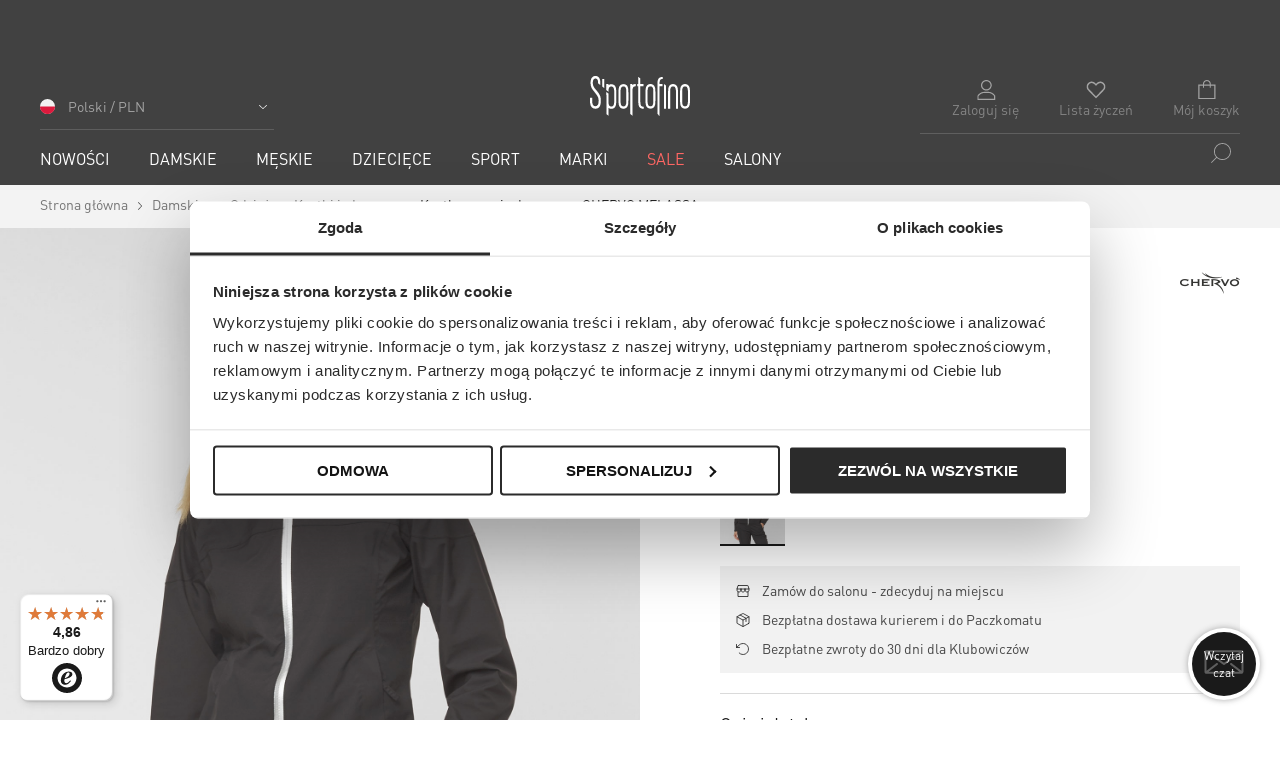

--- FILE ---
content_type: text/html; charset=UTF-8
request_url: https://sportofino.com/kurtka-przeciwdeszczowa-chervo-melassa-62746-999
body_size: 74714
content:
<!doctype html>
<html lang="pl">
<head prefix="og: http://ogp.me/ns# fb: http://ogp.me/ns/fb# product: http://ogp.me/ns/product#">
    <link rel="preconnect" href="//library.startquestion.com" />
    <link rel="preconnect" href="//www.googletagmanager.com" />
    <link rel="preconnect" href="//www.google-analytics.com" />
    <link rel="preconnect" href="//bat.bing.com" />
    <link rel="preconnect" href="//px.leadexpert.pl" />
    <link rel="preconnect" href="//scripts.luigisbox.tech" />
    <link rel="preconnect" href="//tags.creativecdn.com" />
    <link rel="preconnect" href="//cdn.luigisbox.tech" />
    <link rel="preconnect" href="//js-agent.newrelic.com" />
    <link rel="preconnect" href="//bam.eu01.nr-data.net" />
    <link rel="preconnect" href="//widgets.trustedshops.com" />
    <link rel="preconnect" href="//www.snrcdn.net" />
    <link rel="preconnect" href="//gstatic.com" />
    <link rel="preconnect" href="//tck.snrbox.com" />
    <link rel="preconnect" href="//proxy.snrbox.com" />
    <link rel="preconnect" href="//connect.facebook.net" />
    <link rel="preconnect" href="//creativecdn.com" />
    <script>
    var LOCALE = 'pl\u002DPL';
    var BASE_URL = 'https\u003A\u002F\u002Fsportofino.com\u002F';
    var require = {
        'baseUrl': 'https\u003A\u002F\u002Fsportofino.com\u002Fstatic\u002Fversion20251218120128\u002Ffrontend\u002FSnowdog\u002Fsportofino\u002Fpl_PL'
    };</script>    <meta charset="utf-8"/>
<meta name="title" content="Kurtka przeciwdeszczowa CHERVO MELASSA  | S&#039;portofino"/>
<meta name="description" content="Damska kurtka CHERVO MELASSA ochroni Cię przed wiatrem i deszczem, gdy pogoda na polu golfowym nagle się popsuje. Wykonana z oddychającej tkaniny technicznej ciętej laserowo dla większej precyzji wykonania. Elastyczne włókna zapewniają maksymalną swobodę "/>
<meta name="keywords" content="S'portofino"/>
<meta name="robots" content="INDEX,FOLLOW"/>
<meta name="viewport" content="width=device-width, initial-scale=1"/>
<title>Kurtka przeciwdeszczowa CHERVO MELASSA  | S&#039;portofino</title>

<script  type="text/javascript"  src="https://sportofino.com/static/version20251218120128/frontend/Snowdog/sportofino/pl_PL/requirejs/require.min.js"></script>
<script  type="text/javascript"  src="https://sportofino.com/static/version20251218120128/frontend/Snowdog/sportofino/pl_PL/requirejs-min-resolver.min.js"></script>
<script  type="text/javascript"  src="https://sportofino.com/static/version20251218120128/frontend/Snowdog/sportofino/pl_PL/mage/requirejs/mixins.min.js"></script>
<script  type="text/javascript"  src="https://sportofino.com/static/version20251218120128/frontend/Snowdog/sportofino/pl_PL/requirejs-config.min.js"></script>
<link rel="preload" as="font" crossorigin="anonymous" href="https://sportofino.com/static/version20251218120128/frontend/Snowdog/sportofino/pl_PL/fonts/DINPro/regular/DINPro-Regular.woff2" />
<link rel="preload" as="font" crossorigin="anonymous" href="https://sportofino.com/static/version20251218120128/frontend/Snowdog/sportofino/pl_PL/fonts/DINPro/medium/DINPro-Medium.woff2" />
<link  rel="canonical" href="https://sportofino.com/kurtka-przeciwdeszczowa-chervo-melassa-62746-999" />
<link  rel="icon" type="image/x-icon" href="https://cdn.sportofino.com/media/favicon/default/sporto_32x32px.png" />
<link  rel="shortcut icon" type="image/x-icon" href="https://cdn.sportofino.com/media/favicon/default/sporto_32x32px.png" />
<!--UPhB3PyaVHM9ci39T9gL9PdviBn0b2rp-->
<meta name="google-site-verification" content="orl5nNkzhkf_hffKB2PgtUoIyFeyADJ2RYXlJ8YF0cE" />
<style>
.luigi-ac-heromobile { z-index: 300 !important; }

.checkout-index-index .table-totals [data-bind="text: getShippingMethodTitle()"] {
    display: none !important;
}

/** BRANDS PAGE - SPT-11682 **/
a.link-area.brands-list__link-area.brands-list__link-area--half + a.link-area.brands-list__link-area.brands-list__link-area--half {
    display: none;
}
/** end BRANDS PAGE - SPT-11682 **/

/** Checkout page blik **/
.paynow-payment-option-blik input[type=text] {
    width: 165px !important;
}

/** PDP **/
.details-tab__label, 
.shops-tab__label, 
.size-tab__label {
    vertical-align: top;
}
/** end PDP **/

.checkout-payment-method .payment-method .label[for=przelewy24_239],
.checkout-payment-method .payment-method .label[for=przelewy24_apple_pay] {
    background-image: url(https://sportofino.com/static/frontend/Snowdog/sportofino/pl_PL/Snowdog_SportofinoCheckout/images/payments/ApplePay.png) !important
}

.checkout-payment-method .payment-method .label[for=dialcom_przelewy],
.checkout-payment-method .payment-method .label[for=przelewy24] {
    background-image: url(https://sportofino.com/static/frontend/Snowdog/sportofino/pl_PL/Snowdog_SportofinoCheckout/images/payments/Przelewy24.png) !important
}

.checkout-payment-method .payment-method .label[for=dialcom_przelewy_227],
.checkout-payment-method .payment-method .label[for=przelewy24_227] {
    background-image: url(https://sportofino.com/static/frontend/Snowdog/sportofino/pl_PL/Snowdog_SportofinoCheckout/images/payments/PayPo.png) !important
}

.checkout-payment-method .payment-method .label[for=dialcom_przelewy_238],
.checkout-payment-method .payment-method .label[for=przelewy24_238] {
    background-image: url(https://sportofino.com/static/frontend/Snowdog/sportofino/pl_PL/Snowdog_SportofinoCheckout/images/payments/GooglePay.png) !important
}

.checkout-payment-method .payment-method .label[for=dialcom_przelewy_220],
.checkout-payment-method .payment-method .label[for=przelewy24_220],
.checkout-payment-method .payment-method .label[for=przelewy24_card] {
    background-image: url(https://sportofino.com/static/frontend/Snowdog/sportofino/pl_PL/Snowdog_SportofinoCheckout/images/payments/VisaMastercard.png) !important
}

.checkout-payment-method .payment-method .label[for=paynow_pbl_gateway] {
    background-image: url(https://sportofino.com/static/frontend/Snowdog/sportofino/pl_PL/Snowdog_SportofinoCheckout/images/payments/Paynow.png) !important
}

.checkout-payment-method .payment-method .label[for=paynow_blik_gateway],
.checkout-payment-method .payment-method .label[for=przelewy24_blik] {
    background-image: url(https://sportofino.com/static/frontend/Snowdog/sportofino/pl_PL/Snowdog_SportofinoCheckout/images/payments/Blik.png) !important
}

.checkout-payment-method .payment-method .label[for=cashondelivery] {
    background-image: url(https://sportofino.com/static/frontend/Snowdog/sportofino/pl_PL/Snowdog_SportofinoCheckout/images/payments/CashOnDelivery.png) !important
}

.checkout-payment-method .payment-method .label[for=paypal_express] {
    background-image: url(https://sportofino.com/static/frontend/Snowdog/sportofino/pl_PL/Snowdog_SportofinoCheckout/images/payments/PayPal.png) !important
}

.checkout-payment-method .payment-method .label[for=braintree] {
    background-image: url(https://sportofino.com/static/frontend/Snowdog/sportofino/pl_PL/Snowdog_SportofinoCheckout/images/payments/VisaMastercard.png) !important
}

.checkout-payment-method .payment-method .label[for*=klarna] {
    background-image: url(https://sportofino.com/static/frontend/Snowdog/sportofino/pl_PL/Snowdog_SportofinoCheckout/images/payments/Klarna.png) !important
}


/* start SPT-10977 */
.sales-order-history .table-order-items.history .col.actions > a[href=""] { 
    display: none;
}
/* fix Ponów płatność */
.sales-order-history .table-order-items.history .col.actions .p24-button.submit {
    font-size: inherit !important;
    line-height: initial;
    vertical-align: bottom;
}
/* end SPT-10977 */

/** SPT-10651 **/
@media only screen and (max-width: 767px) {
  .color-products__thumb {
    min-width: 52px;
  }
}

@media only screen and (max-width: 767px) {
  .products__grid .product-item__photo { 
    border: 0 !important; 
  }
}

/** end SPT-10651 **/
/** SPT-9164 - Przelewy24 - My Account **/
#maincontent .nav.items .item a[href*="przelewy"] {
    display: none;
}
/** end SPT-9164 - Przelewy24 - My Account **/

/** SPT-8834 **/
input#coupon_code.mage-error, 
input#discount-code.input-text.mage-error,
input#giftcard_code.input-text.mage-error {
    background: #fff;
}

.checkout-cart-index .aw-giftcard-code .mage-error[generated],
.checkout-cart-index .discount .mage-error[generated] {
    background: #e02b27;
    color: #fff;
}

.checkout-cart-index .aw-giftcard-code .mage-error[generated] ,
.checkout-cart-index .discount .mage-error[generated],
.checkout-index-index .aw-giftcard-code .mage-error[generated],
.checkout-index-index .discount .mage-error[generated] {
    padding: 2px 5px;
}

.checkout-cart-index .aw-giftcard-code .mage-error[generated]::before ,
.checkout-cart-index .discount .mage-error[generated]::before,
.checkout-index-index .aw-giftcard-code .mage-error[generated]::before,
.checkout-index-index .discount .mage-error[generated]::before {
    display: none;
}
/** end: SPT-8834 **/
</style>

<!-- SPT-8345 -->
<style>
.checkout-cart-index .snrs-AI--slider .product-item-info {
    position: relative;
}
</style>
<!-- end: SPT-8345 -->

<style type="text/css">
/**
.sales-order-view .order-details-items .order-block-info__button-content {display: none;}
.sales-order-view .order-details-items .order-block-info__text {width:100%;}
.sales-order-view .order-block-info__button {display: none;}
**/
.sales-order-view .btn-widget {text-align: right;}
.sales-order-view .btn-widget__btn {margin: 0;}
@media screen and (max-width: 860px) {
.sales-order-view .btn-widget {text-align: center;}
.sales-order-view .btn-widget__btn {margin: 15px 0;}
}
.contact-index-index #contact-form {
	display: none;
}

.contact-index-index .contact-btm {
	width: 100%;
        text-align: center;	
}

.contact-index-index ul.contact-btm__social-icons.social-list {
	justify-content: center;
}
@media screen and (max-width: 860px) {
.contact-index-index ul.contact-btm__social-icons.social-list {
	justify-content: space-around;
}
.contact-index-index .contact-btm {
width: 110%;
}
}

.thulium-chat-wrapper {
z-index:999 !important;}
.cookie {
z-index:9999;
}

.mfp-close {
top: 3%;
right: 15px;
}

@media screen and (max-width: 768px) {
.checkout-index-index .modal-popup.modal-slide {
left:0;
}
}
</style>

<style>
div#solr_search_autocomplete .solr-search__item {
    margin: 0;
}
div#solr_search_autocomplete .solr-search__item-link {
    margin: 0 0 20px;
}
  
div#solr_search_autocomplete .solr-search__item-link[href*="search/sale-"]:not([href*="search/sale-sale"]) {
    display: none;
}


/*** SPT-11154 - Payment methods sort order ***/

#checkout-payment-method-load .payment-group {
    display: flex;
    flex-direction: column;
}
#checkout-payment-method-load .payment-group .step-title {
    order: 0;
}
#checkout-payment-method-load .payment-method {
    order: 59;
}

/*Paynow*/
#checkout-payment-method-load .payment-method[data-bind="css: {'_active': isButtonActive()}"] {
    order: 10;
}

/*BLIK (via Paynow)*/
#checkout-payment-method-load .payment-method[data-bind="css: {'_active': isPaymentMethodActive()}"] {
    order: 20;
}

/*Przelewy24*/
#checkout-payment-method-load .payment-method[data-bind="attr: { class: 'payment-method payment-method-' + getCode() }, css: { '_active': (getCode() == isChecked()) }"] {
    order: 30;
}

/* PayPo */
#checkout-payment-method-load .payment-group .payment-method:nth-child(3) {
    order: 40;
}

/* Google Pay */
#checkout-payment-method-load .payment-group .payment-method:nth-child(4) {
    order: 50;
}

/* Karta płatnicza */
#checkout-payment-method-load .payment-group .payment-method:nth-child(2) {
    order: 60;
}

/* Cash on delivery */
#checkout-payment-method-load .payment-group .payment-method[data-bind="css: {'_active': (getCode() == isChecked())}"] {
    order: 100;
}
/*** end SPT-11154 ***/
</style>

<script async src="https://scripts.luigisbox.tech/LBX-318340.js"></script>

<style type="text/css">
.reco-btn a:after,
.spt-simple-tiles__button a:after,
.spt-copy-and-photos__button a:after {
    background-color: initial;
    background-image: url(https://cdnstrapi.sportofino.com/uploads/icon_Arrow_Right_29369496aa.svg);
    background-position: 50%;
    background-repeat: no-repeat;
    background-size: 50%;
    content: "";
    display: inline-block;
    height: 12px;
    margin-left: 5px;
    width: 10px;
}
</style>    

        
            <script>
            var dataLayer = window.dataLayer || [];
            dataLayer.push({"page":{"type":"item","currency":"PLN","language":"PL","breadcrumb":"Homepage > Kurtka przeciwdeszczowa CHERVO MELASSA"},"user":{"id":null,"logged":false,"hash":""},"event":"view_item","ecommerce":{"currencyCode":"PLN","detail":{"products":[{"name":"Kurtka przeciwdeszczowa CHERVO MELASSA","id":290612,"price":0,"brand":"Chervo","category":"Kurtki i płaszcze\/Sale\/SALE - EN\/SALE - CZ\/SALE - DE\/SALE - FR\/SALE - RO\/SALE - SK\/SALE - IT","variant":"Czarny","dimension11":"","dimension12":"","dimension13":8,"dimension14":"62746-999"}]},"items":{"item_name":"Kurtka przeciwdeszczowa CHERVO MELASSA","item_id":290612,"price":0,"currency":"PLN","item_brand":"Chervo","item_category":"Kurtki i płaszcze","item_category2":"Sale","item_category3":"SALE - EN","item_category4":"SALE - CZ","item_variant":"Czarny","erp_index":"003-Z2122-62746-563","quantity":1}}});
        </script>
    
                <script>
            require(['jquery', 'sptRecommendations', 'domReady!'], function ($, spt) {
                var listName = 'AI Reco';
                var event = 'view_item_list';
                var selector = '.synerise-product-page-slider';
                spt.addProductToCart({"event":"add_to_cart","ecommerce":{"add":{"currencyCode":"PLN","products":[{"name":"Kurtka przeciwdeszczowa CHERVO MELASSA","id":290612,"price":0,"brand":"Chervo","category":"Kurtki i płaszcze\/Sale\/SALE - EN\/SALE - CZ\/SALE - DE\/SALE - FR\/SALE - RO\/SALE - SK\/SALE - IT","variant":"Czarny","dimension11":"","dimension12":"","dimension13":8,"dimension14":"62746-999","quantity":1}]},"items":{"item_name":"Kurtka przeciwdeszczowa CHERVO MELASSA","item_id":290612,"price":0,"currency":"PLN","item_brand":"Chervo","item_category":"Kurtki i płaszcze","item_category2":"Sale","item_category3":"SALE - EN","item_category4":"SALE - CZ","item_variant":"Czarny","erp_index":"003-Z2122-62746-563","quantity":1}}}, {"options":{"290597":"62746-999-36 (S)","290600":"62746-999-38 (M)","290603":"62746-999-40 (L)","290606":"62746-999-42 (XL)","290609":"62746-999-44 (XXL)"},"metric":"dimension16"});
                spt.initProductEvents(listName, event, selector);
                spt.addWishlistEvent('.action.towishlist:not(.__in-wishlist)', {"event":"add_to_wishlist","ecommerce":{"currencyCode":"PLN","items":{"item_name":"Kurtka przeciwdeszczowa CHERVO MELASSA","item_id":290612,"price":0,"item_brand":"Chervo","item_category":"Kurtki i płaszcze","item_category2":"Sale","item_category3":"SALE - EN","item_category4":"SALE - CZ","item_variant":"Czarny","erp_index":"003-Z2122-62746-563","quantity":1}}});
                spt.addWishlistEvent('.action.towishlist.__in-wishlist', {"event":"remove_from_whishlist","ecommerce":{"currencyCode":"PLN","items":{"item_name":"Kurtka przeciwdeszczowa CHERVO MELASSA","item_id":290612,"price":0,"item_brand":"Chervo","item_category":"Kurtki i płaszcze","item_category2":"Sale","item_category3":"SALE - EN","item_category4":"SALE - CZ","item_variant":"Czarny","erp_index":"003-Z2122-62746-563","quantity":1}}});
            });
        </script>
    


        

    <script>
        window.gtmHelper = { "currency": "PLN" };
    </script>

    <!-- Google Tag Manager -->
    <script>(function (w, d, s, l, i) {
            w[l] = w[l] || [];
            w[l].push({
                'gtm.start':
                    new Date().getTime(), event: 'gtm.js'
            });
            var f = d.getElementsByTagName(s)[0],
                j = d.createElement(s), dl = l != 'dataLayer' ? '&l=' + l : '';
            j.async = true;
            j.src =
                '//www.googletagmanager.com/gtm.js?id=' + i + dl;
            f.parentNode.insertBefore(j, f);
        })(window, document, 'script', 'dataLayer', 'GTM-NLK398');</script>

    <script>
        require(['jquery', 'sptRecommendations', 'domReady!'], function ($, spt) {
            spt.addGlobalEvents({"event":"page_view","url":"https:\/\/sportofino.com\/kurtka-przeciwdeszczowa-chervo-melassa-62746-999","type":"Product"});
        });
    </script>

    <!-- End Google Tag Manager -->
<script>
    var tag = window.tag || {};
    tag = {"order":[],"category":[]};
</script>


<style type="text/css" data-type="criticalCss">
    @charset "UTF-8";.select2-container{box-sizing:border-box;display:inline-block;margin:0;position:relative;vertical-align:middle}.select2-container .select2-selection--single{box-sizing:border-box;cursor:pointer;display:block;height:28px;-webkit-user-select:none;user-select:none}.select2-container .select2-selection--single .select2-selection__rendered{display:block;overflow:hidden;padding-left:8px;padding-right:20px;text-overflow:ellipsis;white-space:nowrap}.select2-container .select2-selection--single .select2-selection__clear{position:relative}.select2-container[dir=rtl] .select2-selection--single .select2-selection__rendered{padding-left:20px;padding-right:8px}.select2-container .select2-selection--multiple{box-sizing:border-box;cursor:pointer;display:block;min-height:32px;-webkit-user-select:none;user-select:none}.select2-container .select2-selection--multiple .select2-selection__rendered{display:inline-block;overflow:hidden;padding-left:8px;text-overflow:ellipsis;white-space:nowrap}.select2-container .select2-search--inline{float:left}.select2-container .select2-search--inline .select2-search__field{border:none;box-sizing:border-box;font-size:100%;margin-top:5px;padding:0}.select2-container .select2-search--inline .select2-search__field::-webkit-search-cancel-button{-webkit-appearance:none;appearance:none}.select2-dropdown{background-color:#fff;border:1px solid #d9d9d9;border-radius:0;box-sizing:border-box;display:block;left:-100000px;position:absolute;width:100%;z-index:1051}.select2-results{display:block;margin-top:5px}.select2-dropdown--above .select2-results{margin-bottom:5px;margin-top:0}.select2-results__options{list-style:none;margin:0;padding:0}.select2-results__option{color:#666;margin:0;-webkit-user-select:none;user-select:none}.select2-results__option[aria-selected]{cursor:pointer}.select2-container--open .select2-dropdown{left:0}.select2-container--open .select2-dropdown--above{border-bottom:none;border-bottom-left-radius:0;border-bottom-right-radius:0}.select2-container--open .select2-dropdown--below{border-top:none;border-top-left-radius:0;border-top-right-radius:0}.select2-search--dropdown{display:block;padding:4px}.select2-search--dropdown .select2-search__field{box-sizing:border-box;padding:4px;width:100%}.select2-search--dropdown .select2-search__field::-webkit-search-cancel-button{-webkit-appearance:none;appearance:none}.select2-search--dropdown.select2-search--hide{display:none}.select2-close-mask{background-color:#fff;border:0;display:block;filter:alpha(opacity=0);height:auto;left:0;margin:0;min-height:100%;min-width:100%;opacity:0;padding:0;position:fixed;top:0;width:auto;z-index:99}[data-element=select2]:not(.select2-hidden-accessible){height:1px;opacity:0;width:100%}.select2-hidden-accessible{clip:rect(0 0 0 0)!important;border:0!important;height:1px!important;margin:-1px!important;overflow:hidden!important;padding:0!important;position:absolute!important;width:1px!important}.select2-container--sportofino .select2-selection--single{background-color:#fff;border:1px solid #d9d9d9;border-radius:0;height:40px}.select2-container--sportofino .select2-selection--single .select2-selection__rendered{color:#666;line-height:24px;padding:7px 20px 7px 10px}.select2-container--sportofino .select2-selection--single .select2-selection__clear{cursor:pointer;float:right;font-weight:700}.select2-container--sportofino .select2-selection--single .select2-selection__placeholder{color:#999}.select2-container--sportofino .select2-selection--single .select2-selection__arrow{height:40px;position:absolute;right:0;top:0;width:20px}.select2-container--sportofino .select2-selection--single .select2-selection__arrow b{border-color:#888 #0000 #0000;border-style:solid;border-width:5px 4px 0;height:0;left:50%;margin-left:-4px;margin-top:-2px;position:absolute;top:50%;width:0}.select2-container--sportofino .select2-selection--single .select2-selection__arrow .ico-arrow{display:inline-block;height:12px;margin-top:10px;vertical-align:top;width:10px;z-index:2}.select2-container--sportofino .select2-selection--single .select2-selection__arrow .ico-arrow svg{fill:#666;height:100%;width:100%}.select2-container--sportofino[dir=rtl] .select2-selection--single .select2-selection__clear{float:left}.select2-container--sportofino[dir=rtl] .select2-selection--single .select2-selection__arrow{left:1px;right:auto}.select2-container--sportofino.select2-container--disabled .select2-selection--single{background-color:#eee;cursor:default}.select2-container--sportofino.select2-container--disabled .select2-selection--single .select2-selection__clear{display:none}.select2-container--sportofino.select2-container--open.select2-container--above .select2-selection--single{border-bottom:1px solid #d9d9d9;border-top:1px solid #fff}.select2-container--sportofino.select2-container--open .select2-selection--single{border-bottom:1px solid #fff}.select2-container--sportofino.select2-container--open .select2-selection--single .select2-selection__arrow b{border-color:#0000 #0000 #888;border-width:0 4px 5px}.select2-container--sportofino.select2-container--open .select2-selection--single .select2-selection__arrow .ico-arrow svg{transform:rotate(180deg)}.select2-container--sportofino .select2-selection--multiple{background-color:#fff;border:1px solid #aaa;border-radius:4px;cursor:text}.select2-container--sportofino .select2-selection--multiple .select2-selection__rendered{box-sizing:border-box;list-style:none;margin:0;padding:0 5px;width:100%}.select2-container--sportofino .select2-selection--multiple .select2-selection__rendered li{list-style:none}.select2-container--sportofino .select2-selection--multiple .select2-selection__placeholder{color:#999;float:left;margin-top:5px}.select2-container--sportofino .select2-selection--multiple .select2-selection__clear{cursor:pointer;float:right;font-weight:700;margin-right:10px;margin-top:5px}.select2-container--sportofino .select2-selection--multiple .select2-selection__choice{background-color:#e4e4e4;border:1px solid #aaa;border-radius:4px;cursor:default;float:left;margin-right:5px;margin-top:5px;padding:0 5px}.select2-container--sportofino .select2-selection--multiple .select2-selection__choice__remove{color:#999;cursor:pointer;display:inline-block;font-weight:700;margin-right:2px}.select2-container--sportofino .select2-selection--multiple .select2-selection__choice__remove:hover{color:#333}.select2-container--sportofino[dir=rtl] .select2-selection--multiple .select2-search--inline,.select2-container--sportofino[dir=rtl] .select2-selection--multiple .select2-selection__choice,.select2-container--sportofino[dir=rtl] .select2-selection--multiple .select2-selection__placeholder{float:right}.select2-container--sportofino[dir=rtl] .select2-selection--multiple .select2-selection__choice{margin-left:5px;margin-right:auto}.select2-container--sportofino[dir=rtl] .select2-selection--multiple .select2-selection__choice__remove{margin-left:2px;margin-right:auto}.select2-container--sportofino.select2-container--focus .select2-selection--multiple{border:1px solid #000;outline:0}.select2-container--sportofino.select2-container--disabled .select2-selection--multiple{background-color:#eee;cursor:default}.select2-container--sportofino.select2-container--disabled .select2-selection__choice__remove{display:none}.select2-container--sportofino .select2-selection__rendered{border-bottom:1px solid #d9d9d9}.select2-container--sportofino.select2-container--open.select2-container--above{border-top:1px solid #d9d9d9}.select2-container--sportofino.select2-container--open.select2-container--above .select2-selection--multiple,.select2-container--sportofino.select2-container--open.select2-container--above .select2-selection--single{border-top-left-radius:0;border-top-right-radius:0}.select2-container--sportofino.select2-container--open.select2-container--below .select2-selection--multiple,.select2-container--sportofino.select2-container--open.select2-container--below .select2-selection--single{border-bottom-left-radius:0;border-bottom-right-radius:0}.select2-container--sportofino .select2-search--dropdown .select2-search__field{border:1px solid #d9d9d9}.select2-container--sportofino .select2-search--inline .select2-search__field{-webkit-appearance:textfield;appearance:textfield;background:#0000;border:none;box-shadow:none;outline:0}.select2-container--sportofino .select2-results>.select2-results__options{max-height:200px;overflow-y:auto}.select2-container--sportofino .select2-results__link{display:block;padding:6px 15px}.select2-container--sportofino .select2-results__link--hidden{display:none}.select2-container--sportofino .select2-results__option[role=group]{padding:0}.select2-container--sportofino .select2-results__option[aria-disabled=true]{color:#999}.select2-container--sportofino .select2-results__option[aria-selected=true]{background-color:#f2f2f2;color:#2b2b2b}.select2-container--sportofino .select2-results__option .select2-results__option{padding-left:1em}.select2-container--sportofino .select2-results__option .select2-results__option .select2-results__group{padding-left:0}.select2-container--sportofino .select2-results__option .select2-results__option .select2-results__option{margin-left:-1em;padding-left:2em}.select2-container--sportofino .select2-results__option .select2-results__option .select2-results__option .select2-results__option{margin-left:-2em;padding-left:3em}.select2-container--sportofino .select2-results__option .select2-results__option .select2-results__option .select2-results__option .select2-results__option{margin-left:-3em;padding-left:4em}.select2-container--sportofino .select2-results__option .select2-results__option .select2-results__option .select2-results__option .select2-results__option .select2-results__option{margin-left:-4em;padding-left:5em}.select2-container--sportofino .select2-results__option .select2-results__option .select2-results__option .select2-results__option .select2-results__option .select2-results__option .select2-results__option{margin-left:-5em;padding-left:6em}.select2-container--sportofino .select2-results__option--highlighted[aria-selected]{background-color:#f2f2f2;color:#2b2b2b}.select2-container--sportofino .select2-results__group{cursor:default;display:block;padding:6px}.snownav-catalog-view .select2-selection--single,.snownav-search-view .select2-selection--single{height:36px}.snownav-catalog-view .select2-selection--single .select2-selection__rendered,.snownav-search-view .select2-selection--single .select2-selection__rendered{padding-bottom:5px;padding-top:5px}.checkout-index-index .select2-container--sportofino .select2-results__option{padding:6px 15px}.checkout-index-index .select2-container--sportofino .select2-results>.select2-results__options{max-height:165px;overflow-y:auto}.abs-reset-list,.prices-tier,.product-items,.search-terms{list-style:none none;margin:0;padding:0}.ie10 .abs-reset-list,.ie10 .prices-tier,.ie10 .product-items,.ie10 .search-terms,.ie11 .abs-reset-list,.ie11 .prices-tier,.ie11 .product-items,.ie11 .search-terms{content:none}.abs-reset-list>li,.prices-tier>li,.product-items>li,.search-terms>li{margin:0}.action-primary{background-image:none;background:#2b2b2b;border:1px solid #2b2b2b;border-radius:3px;box-sizing:border-box;color:#fff;cursor:pointer;display:inline-block;font-family:DINPro-Regular,Helvetica Neue,Helvetica,Arial,sans-serif;font-size:14px;font-weight:400;line-height:16px;margin:inherit;padding:10px 20px;text-transform:uppercase;vertical-align:middle;width:auto}.action-primary,.action-primary:after,.action-primary:before{transition:all .3s ease}.action-primary:active,.action-primary:focus{background:#ccc;border:#ccc;color:#333}.action-primary:hover{background:#ccc;border:1px solid #ccc;color:#333}.action-primary.disabled,.action-primary[disabled],fieldset[disabled] .action-primary{cursor:default;opacity:.5;pointer-events:none}.abs-action-addto-product,.abs-action-link-button,.product-info-main .action.tocompare,.product-options-bottom .action.tocompare{background-image:none;background:#f2f2f2;border:1px solid #f2f2f2;border-radius:0;box-sizing:border-box;color:#333;cursor:pointer;display:inline-block;font-family:DINPro-Regular,Helvetica Neue,Helvetica,Arial,sans-serif;font-size:14px;font-weight:400;line-height:16px;margin:0;padding:10px 20px;text-decoration:none;text-transform:uppercase;transition:all .3s ease;vertical-align:middle;width:inherit}.abs-action-addto-product:after,.abs-action-addto-product:before,.abs-action-link-button:after,.abs-action-link-button:before,.product-info-main .action.tocompare:after,.product-info-main .action.tocompare:before,.product-options-bottom .action.tocompare:after,.product-options-bottom .action.tocompare:before{transition:all .3s ease}.abs-action-addto-product:active,.abs-action-addto-product:focus,.abs-action-link-button:active,.abs-action-link-button:focus,.product-info-main .action.tocompare:active,.product-info-main .action.tocompare:focus,.product-options-bottom .action.tocompare:active,.product-options-bottom .action.tocompare:focus{background:#e2e2e2;border:1px solid #f2f2f2;color:#333}.abs-action-addto-product:hover,.abs-action-link-button:hover,.product-info-main .action.tocompare:hover,.product-options-bottom .action.tocompare:hover{background:#e2e2e2;border:1px solid #f2f2f2;color:#555}.abs-action-addto-product[disabled],.abs-action-link-button.disabled,.abs-action-link-button[disabled],.disabled.abs-action-addto-product,.product-info-main .action.tocompare[disabled],.product-info-main .disabled.action.tocompare,.product-info-main fieldset[disabled] .action.tocompare,.product-options-bottom .action.tocompare[disabled],.product-options-bottom .disabled.action.tocompare,.product-options-bottom fieldset[disabled] .action.tocompare,fieldset[disabled] .abs-action-addto-product,fieldset[disabled] .abs-action-link-button,fieldset[disabled] .product-info-main .action.tocompare,fieldset[disabled] .product-options-bottom .action.tocompare{cursor:default;opacity:.5;pointer-events:none}.abs-action-addto-product:active,.abs-action-addto-product:focus,.abs-action-addto-product:hover,.abs-action-link-button:active,.abs-action-link-button:focus,.abs-action-link-button:hover,.product-info-main .action.tocompare:active,.product-info-main .action.tocompare:focus,.product-info-main .action.tocompare:hover,.product-options-bottom .action.tocompare:active,.product-options-bottom .action.tocompare:focus,.product-options-bottom .action.tocompare:hover{text-decoration:none}.abs-action-button-as-link,.abs-action-remove,.abs-add-fields .action.remove,.abs-discount-block .action.check,.block.related .action.select{background:none;border:0;border-radius:0;color:#767676;display:inline;font-size:inherit;font-weight:400;line-height:1.42857;padding:0;text-decoration:none}.abs-action-button-as-link:visited,.abs-action-remove:visited,.abs-add-fields .action.remove:visited,.abs-discount-block .action.check:visited,.block.related .action.select:visited{color:#767676;text-decoration:none}.abs-action-button-as-link:hover,.abs-action-remove:hover,.abs-add-fields .action.remove:hover,.abs-discount-block .action.check:hover,.block.related .action.select:hover{text-decoration:none}.abs-action-button-as-link:active,.abs-action-remove:active,.abs-add-fields .action.remove:active,.abs-discount-block .action.check:active,.block.related .action.select:active{color:#858585;text-decoration:none}.abs-action-button-as-link:hover,.abs-action-remove:hover,.abs-add-fields .action.remove:hover,.abs-discount-block .action.check:hover,.block.related .action.select:hover{color:#858585}.abs-action-button-as-link:active,.abs-action-button-as-link:focus,.abs-action-button-as-link:hover,.abs-action-remove:active,.abs-action-remove:focus,.abs-action-remove:hover,.abs-add-fields .action.remove:active,.abs-add-fields .action.remove:focus,.abs-add-fields .action.remove:hover,.abs-discount-block .action.check:active,.abs-discount-block .action.check:focus,.abs-discount-block .action.check:hover,.block.related .action.select:active,.block.related .action.select:focus,.block.related .action.select:hover{background:none;border:0}.abs-action-button-as-link.disabled,.abs-action-button-as-link[disabled],.abs-action-remove[disabled],.abs-add-fields .action.remove[disabled],.abs-add-fields .disabled.action.remove,.abs-add-fields fieldset[disabled] .action.remove,.abs-discount-block .action.check[disabled],.abs-discount-block .disabled.action.check,.abs-discount-block fieldset[disabled] .action.check,.block.related .action.select[disabled],.block.related .disabled.action.select,.block.related fieldset[disabled] .action.select,.disabled.abs-action-remove,fieldset[disabled] .abs-action-button-as-link,fieldset[disabled] .abs-action-remove,fieldset[disabled] .abs-add-fields .action.remove,fieldset[disabled] .abs-discount-block .action.check,fieldset[disabled] .block.related .action.select{color:#767676;cursor:default;opacity:.5;pointer-events:none;text-decoration:underline}.abs-action-button-as-link:active,.abs-action-button-as-link:not(:focus),.abs-action-remove:active,.abs-action-remove:not(:focus),.abs-add-fields .action.remove:active,.abs-add-fields .action.remove:not(:focus),.abs-discount-block .action.check:active,.abs-discount-block .action.check:not(:focus),.block.related .action.select:active,.block.related .action.select:not(:focus){box-shadow:none}.abs-revert-secondary-color,.block-compare .action.compare{background:#f2f2f2;border:1px solid #cdcdcd;color:#333}.abs-revert-secondary-color:active,.abs-revert-secondary-color:focus,.block-compare .action.compare:active,.block-compare .action.compare:focus{background:#e2e2e2;border:1px solid #cdcdcd;color:#333}.abs-revert-secondary-color:hover,.block-compare .action.compare:hover{background:#e2e2e2;border:1px solid #cdcdcd;color:#555}.abs-revert-secondary-size{font-size:14px;line-height:1.42857;padding:10px 20px}.abs-button-l{font-size:18px;line-height:22px;padding:14px 17px}.abs-actions-addto-gridlist,.product-item-actions .actions-secondary>.action{display:inline-block;text-decoration:none}.abs-actions-addto-gridlist>span,.product-item-actions .actions-secondary>.action>span{clip:rect(0,0,0,0);border:0;height:1px;margin:-1px;overflow:hidden;padding:0;position:absolute;width:1px}.abs-actions-addto-gridlist:before,.product-item-actions .actions-secondary>.action:before{-webkit-font-smoothing:antialiased;speak:none;color:#333;content:"";display:inline-block;font-family:icons-blank-theme;font-size:29px;font-weight:400;line-height:24px;margin:inherit;overflow:hidden;text-align:center}.abs-actions-addto-gridlist:hover:before,.product-item-actions .actions-secondary>.action:hover:before{color:#858585}.abs-actions-addto-gridlist:active:before,.product-item-actions .actions-secondary>.action:active:before{color:inherit}.abs-product-options-list dt{clear:left;float:left;margin:0 10px 5px 0}.abs-product-options-list dt:after{content:": "}.abs-product-options-list dd{display:inline-block;margin:0 0 5px}@media only screen and (min-width:768px){.abs-product-options-list-desktop dt{clear:left;float:left;margin:0 10px 5px 0}.abs-product-options-list-desktop dt:after{content:": "}.abs-product-options-list-desktop dd{display:inline-block;margin:0 0 5px}.abs-blocks-2columns,.abs-discount-block-desktop .block{width:48.8%}.abs-blocks-2columns:nth-child(odd),.abs-discount-block-desktop .block:nth-child(odd){clear:left;float:left}.abs-blocks-2columns:nth-child(2n),.abs-discount-block-desktop .block:nth-child(2n){float:right}}@media only screen and (min-width:1024px){.abs-blocks-2columns-cart,.abs-discount-block-desktop-cart .block{width:48.8%}.abs-blocks-2columns-cart:nth-child(odd),.abs-discount-block-desktop-cart .block:nth-child(odd){clear:left;float:left}.abs-blocks-2columns-cart:nth-child(2n),.abs-discount-block-desktop-cart .block:nth-child(2n){float:right}}@media only screen and (min-width:640px){.abs-blocks-2columns-s{width:48.8%}.abs-blocks-2columns-s:nth-child(odd){clear:left;float:left}.abs-blocks-2columns-s:nth-child(2n){float:right}}.abs-reset-image-wrapper,.products-list .product-image-wrapper{height:auto;padding:0}.abs-reset-image-wrapper .product-image-photo,.products-list .product-image-wrapper .product-image-photo{position:static}.abs-adaptive-images{display:block;height:auto;max-width:100%}.abs-adaptive-images-centered,.product.media .product.photo .photo.image{display:block;height:auto;margin:0 auto;max-width:100%}.abs-login-block-title{border-bottom:1px solid #e8e8e8;font-size:18px;margin-bottom:15px;padding-bottom:12px}.abs-login-block-title strong{font-weight:500}.abs-dropdown-simple{display:inline-block;position:relative}.abs-dropdown-simple:after,.abs-dropdown-simple:before{content:"";display:table}.abs-dropdown-simple:after{clear:both}.abs-dropdown-simple .action.toggle{cursor:pointer;display:inline-block;padding:inherit;text-decoration:none}.abs-dropdown-simple .action.toggle:before{-webkit-font-smoothing:antialiased;speak:none;color:inherit;content:"";display:inline-block;font-family:icons-blank-theme;font-size:22px;font-weight:400;line-height:22px;margin:0 0 0 5px;overflow:hidden;text-align:center}.abs-dropdown-simple .action.toggle:active:before,.abs-dropdown-simple .action.toggle:hover:before{color:inherit}.abs-dropdown-simple .action.toggle.active{display:inline-block;text-decoration:none}.abs-dropdown-simple .action.toggle.active:before{-webkit-font-smoothing:antialiased;speak:none;color:inherit;content:"";display:inline-block;font-family:icons-blank-theme;font-size:22px;font-weight:400;line-height:22px;margin:0 0 0 5px;overflow:hidden;text-align:center}.abs-dropdown-simple .action.toggle.active:active:before,.abs-dropdown-simple .action.toggle.active:hover:before{color:inherit}.abs-dropdown-simple ul.dropdown{background:#fff;border:1px solid #bbb;box-shadow:0 3px 3px #00000026;box-sizing:border-box;display:none;height:inherit;list-style:none none;margin:4px 0 0;min-width:200px;padding:0;position:absolute;width:inherit;z-index:100}.ie10 .abs-dropdown-simple ul.dropdown,.ie11 .abs-dropdown-simple ul.dropdown{content:none}.abs-dropdown-simple ul.dropdown li{margin:0;padding:5px 5px 5px 23px}.abs-dropdown-simple ul.dropdown li:hover{background:#e8e8e8;cursor:pointer}.abs-dropdown-simple ul.dropdown:after,.abs-dropdown-simple ul.dropdown:before{border-bottom-style:solid;content:"";display:block;height:0;position:absolute;width:0}.abs-dropdown-simple ul.dropdown:before{border:6px solid;border-color:#0000 #0000 #fff;z-index:99}.abs-dropdown-simple ul.dropdown:after{border:7px solid;border-color:#0000 #0000 #bbb;z-index:98}.abs-dropdown-simple ul.dropdown:before{left:10px;top:-12px}.abs-dropdown-simple ul.dropdown:after{left:9px;top:-14px}.abs-dropdown-simple.active{overflow:visible}.abs-dropdown-simple.active ul.dropdown{display:block}.abs-input-qty{text-align:center;width:54px}.abs-margin-for-blocks-and-widgets{margin-bottom:40px}.abs-remove-button-for-blocks,.block-compare .action.delete,.sidebar .action.delete,.table-comparison .cell.remove .action.delete{display:inline-block;text-decoration:none}.abs-remove-button-for-blocks>span,.block-compare .action.delete>span,.sidebar .action.delete>span,.table-comparison .cell.remove .action.delete>span{clip:rect(0,0,0,0);border:0;height:1px;margin:-1px;overflow:hidden;padding:0;position:absolute;width:1px}.abs-remove-button-for-blocks:before,.block-compare .action.delete:before,.sidebar .action.delete:before,.table-comparison .cell.remove .action.delete:before{-webkit-font-smoothing:antialiased;speak:none;color:#303030;content:"";display:inline-block;font-family:icons-blank-theme;font-size:26px;font-weight:400;line-height:15px;margin:inherit;overflow:hidden;text-align:center}.abs-remove-button-for-blocks:active:before,.abs-remove-button-for-blocks:hover:before,.block-compare .action.delete:active:before,.block-compare .action.delete:hover:before,.sidebar .action.delete:active:before,.sidebar .action.delete:hover:before,.table-comparison .cell.remove .action.delete:active:before,.table-comparison .cell.remove .action.delete:hover:before{color:#303030}.abs-product-link,.product-item-name,.product.name a{font-weight:400}.abs-product-link>a,.abs-product-link>a:visited,.product-item-name>a,.product-item-name>a:visited,.product.name a>a,.product.name a>a:visited{color:#1979c3;text-decoration:none}.abs-product-link>a:hover,.product-item-name>a:hover,.product.name a>a:hover{color:#006bb4;text-decoration:underline}.abs-product-link>a:active,.product-item-name>a:active,.product.name a>a:active{color:#ff5501;text-decoration:underline}.abs-reset-left-margin{margin-left:0}@media only screen and (min-width:768px){.abs-reset-left-margin-desktop{margin-left:0}}@media only screen and (min-width:640px){.abs-reset-left-margin-desktop-s{margin-left:0}}.abs-action-remove,.abs-add-fields .action.remove{left:10px;margin-left:70%;position:absolute;top:31px;width:auto}@media only screen and (min-width:768px){.abs-action-remove-desktop,.abs-add-fields-desktop .fieldset .additional .action.remove{margin-left:75.8%;top:6px}}.abs-add-fields .fieldset{margin-bottom:50px}.abs-add-fields .fieldset .field:not(.choice) .control{width:70%}.abs-add-fields .fieldset .actions-toolbar:not(:first-child)>.secondary{float:left}.abs-add-fields .fieldset .actions-toolbar:not(:first-child)>.secondary .action.add{margin-top:30px}.abs-add-fields .fieldset .fields .actions-toolbar{margin:0}.abs-add-fields .additional{margin-top:55px;position:relative}.abs-add-fields .message.notice{margin:30px 0 0}@media only screen and (min-width:768px){.abs-add-fields-desktop .fieldset .field:not(.choice) .control{width:50%}.abs-margin-for-forms-desktop{margin-left:25.8%}}@media only screen and (min-width:640px){.abs-margin-for-forms-desktop-s{margin-left:25.8%}}.abs-hidden{height:0;visibility:hidden}.abs-visually-hidden,.block.related .field.choice .label,.product-item-actions .actions-secondary>.action span,.table-comparison .cell.label.product span,.table-comparison .cell.label.remove span{clip:rect(0,0,0,0);border:0;height:1px;margin:-1px;overflow:hidden;padding:0;position:absolute;width:1px}@media only screen and (max-width:639px){.abs-visually-hidden-mobile{clip:rect(0,0,0,0);border:0;height:1px;margin:-1px;overflow:hidden;padding:0;position:absolute;width:1px}}@media only screen and (max-width:1023px){.abs-visually-hidden-mobile-m{clip:rect(0,0,0,0);border:0;height:1px;margin:-1px;overflow:hidden;padding:0;position:absolute;width:1px}}@media only screen and (min-width:640px){.abs-visually-hidden-desktop-s{clip:rect(0,0,0,0);border:0;height:1px;margin:-1px;overflow:hidden;padding:0;position:absolute;width:1px}}@media only screen and (min-width:1024px){.abs-visually-hidden-desktop{clip:rect(0,0,0,0);border:0;height:1px;margin:-1px;overflow:hidden;padding:0;position:absolute;width:1px}}.abs-visually-hidden-reset{clip:auto;height:auto;margin:0;overflow:visible;position:static;width:auto}.abs-add-clearfix:after,.abs-add-clearfix:before,.abs-add-fields .fieldset .actions-toolbar:not(:first-child):after,.abs-add-fields .fieldset .actions-toolbar:not(:first-child):before,.sidebar .product-items-images:after,.sidebar .product-items-images:before{content:"";display:table}.abs-add-clearfix:after,.abs-add-fields .fieldset .actions-toolbar:not(:first-child):after,.sidebar .product-items-images:after{clear:both}@media only screen and (min-width:768px){.abs-add-clearfix-desktop:after,.abs-add-clearfix-desktop:before,.abs-pager-toolbar:after,.abs-pager-toolbar:before{content:"";display:table}.abs-add-clearfix-desktop:after,.abs-pager-toolbar:after{clear:both}}@media only screen and (min-width:1024px){.abs-add-clearfix-desktop-l:after,.abs-add-clearfix-desktop-l:before{content:"";display:table}.abs-add-clearfix-desktop-l:after{clear:both}.abs-add-clearfix-desktop-cart:after,.abs-add-clearfix-desktop-cart:before{content:"";display:table}.abs-add-clearfix-desktop-cart:after{clear:both}}@media only screen and (min-width:640px){.abs-add-clearfix-desktop-s:after,.abs-add-clearfix-desktop-s:before{content:"";display:table}.abs-add-clearfix-desktop-s:after{clear:both}}@media only screen and (max-width:639px){.abs-add-clearfix-mobile:after,.abs-add-clearfix-mobile:before,.abs-checkout-order-review tbody>tr:after,.abs-checkout-order-review tbody>tr:before{content:"";display:table}.abs-add-clearfix-mobile:after,.abs-checkout-order-review tbody>tr:after{clear:both}}@media only screen and (max-width:767px){.abs-add-clearfix-mobile-m:after,.abs-add-clearfix-mobile-m:before{content:"";display:table}.abs-add-clearfix-mobile-m:after{clear:both}}.abs-add-box-sizing,.abs-field-date .control,.abs-field-tooltip,.product-item,.sidebar .product-items-images .product-item{box-sizing:border-box}@media only screen and (min-width:1024px){.abs-add-box-sizing-desktop-l{box-sizing:border-box}}@media only screen and (min-width:768px){.abs-add-box-sizing-desktop{box-sizing:border-box}}@media only screen and (min-width:640px){.abs-add-box-sizing-desktop-s{box-sizing:border-box}}@media only screen and (min-width:768px){.abs-add-box-sizing-desktop-m{box-sizing:border-box}.abs-revert-field-type-desktop .fieldset .fields>.field,.abs-revert-field-type-desktop .fieldset>.field,.product-add-form .fieldset .fields>.field,.product-add-form .fieldset>.field{margin:0}.abs-revert-field-type-desktop .fieldset .fields>.field:not(.choice)>.label,.abs-revert-field-type-desktop .fieldset>.field:not(.choice)>.label,.product-add-form .fieldset .fields>.field:not(.choice)>.label,.product-add-form .fieldset>.field:not(.choice)>.label{box-sizing:initial;float:none;padding:0;text-align:left;width:auto}.abs-revert-field-type-desktop .fieldset .fields>.field:not(.choice)>.control,.abs-revert-field-type-desktop .fieldset>.field:not(.choice)>.control,.product-add-form .fieldset .fields>.field:not(.choice)>.control,.product-add-form .fieldset>.field:not(.choice)>.control{float:none;width:auto}.abs-revert-field-type-desktop .fieldset .fields>.field>.label,.abs-revert-field-type-desktop .fieldset>.field>.label,.product-add-form .fieldset .fields>.field>.label,.product-add-form .fieldset>.field>.label{display:inline-block;margin:0 0 5px;padding:inherit;text-align:inherit}.abs-revert-field-type-desktop .fieldset .fields>.field.choice:before,.abs-revert-field-type-desktop .fieldset .fields>.field.no-label:before,.abs-revert-field-type-desktop .fieldset>.field.choice:before,.abs-revert-field-type-desktop .fieldset>.field.no-label:before,.product-add-form .fieldset .fields>.field.choice:before,.product-add-form .fieldset .fields>.field.no-label:before,.product-add-form .fieldset>.field.choice:before,.product-add-form .fieldset>.field.no-label:before{display:none}.abs-revert-field-type-desktop .fieldset .fields>.field:not(:first-child):last-of-type,.abs-revert-field-type-desktop .fieldset>.field:not(:first-child):last-of-type,.product-add-form .fieldset .fields>.field:not(:first-child):last-of-type,.product-add-form .fieldset>.field:not(:first-child):last-of-type{margin-bottom:0}}.abs-navigation-icon{display:block;text-decoration:none}.abs-navigation-icon:after{-webkit-font-smoothing:antialiased;speak:none;color:inherit;content:"";display:inline-block;font-family:icons-blank-theme;font-size:34px;font-weight:400;line-height:1.2;margin:inherit;overflow:hidden;text-align:center}.abs-navigation-icon:active:after,.abs-navigation-icon:hover:after{color:inherit}.abs-navigation-icon:after{position:absolute;right:5px;top:0}.abs-split-button{display:inline-block;position:relative;vertical-align:middle}.abs-split-button:after,.abs-split-button:before{content:"";display:table}.abs-split-button:after{clear:both}.abs-split-button .action.split{float:left;margin:0}.abs-split-button .action.toggle{float:right;margin:0}.abs-split-button button.action.split{border-bottom-right-radius:0;border-top-right-radius:0}.abs-split-button button+.action.toggle{border-bottom-left-radius:0;border-left:0;border-top-left-radius:0}.abs-split-button .action.split{padding:inherit}.abs-split-button .action.toggle{display:inline-block;padding:inherit;text-decoration:none}.abs-split-button .action.toggle>span{clip:rect(0,0,0,0);border:0;height:1px;margin:-1px;overflow:hidden;padding:0;position:absolute;width:1px}.abs-split-button .action.toggle:after{-webkit-font-smoothing:antialiased;speak:none;color:inherit;content:"";display:inline-block;font-family:icons-blank-theme;font-size:22px;font-weight:400;line-height:22px;margin:inherit;overflow:hidden;text-align:center}.abs-split-button .action.toggle:active:after,.abs-split-button .action.toggle:hover:after{color:inherit}.abs-split-button .action.toggle.active{display:inline-block;text-decoration:none}.abs-split-button .action.toggle.active>span{clip:rect(0,0,0,0);border:0;height:1px;margin:-1px;overflow:hidden;padding:0;position:absolute;width:1px}.abs-split-button .action.toggle.active:after{-webkit-font-smoothing:antialiased;speak:none;color:inherit;content:"";display:inline-block;font-family:icons-blank-theme;font-size:22px;font-weight:400;line-height:22px;margin:inherit;overflow:hidden;text-align:center}.abs-split-button .action.toggle.active:active:after,.abs-split-button .action.toggle.active:hover:after{color:inherit}.abs-split-button .items{background:#fff;border:1px solid #bbb;box-shadow:0 3px 3px #00000026;box-sizing:border-box;display:none;height:inherit;list-style:none none;margin:4px 0 0;min-width:100%;padding:0;position:absolute;width:inherit;z-index:100}.ie10 .abs-split-button .items,.ie11 .abs-split-button .items{content:none}.abs-split-button .items li{margin:0;padding:3px 5px}.abs-split-button .items li:hover{background:#e8e8e8;cursor:pointer}.abs-split-button .items:after,.abs-split-button .items:before{border-bottom-style:solid;content:"";display:block;height:0;position:absolute;width:0}.abs-split-button .items:before{border:6px solid;border-color:#0000 #0000 #fff;z-index:99}.abs-split-button .items:after{border:7px solid;border-color:#0000 #0000 #bbb;z-index:98}.abs-split-button .items:before{left:10px;top:-12px}.abs-split-button .items:after{left:9px;top:-14px}.abs-split-button.active{overflow:visible}.abs-split-button.active .items{display:block}.abs-methods-shipping-title{font-size:14px;font-weight:700;margin:0 0 15px}@media only screen and (max-width:639px){.abs-checkout-order-review tbody>tr:not(:last-child){border-bottom:1px solid #ccc}.abs-checkout-order-review tbody>tr .col.item:before{display:none}.abs-checkout-order-review tbody>tr .col.price,.abs-checkout-order-review tbody>tr .col.qty,.abs-checkout-order-review tbody>tr .col.subtotal{box-sizing:border-box;float:left;text-align:center;white-space:nowrap;width:33%}.abs-checkout-order-review tbody>tr .col.price:before,.abs-checkout-order-review tbody>tr .col.qty:before,.abs-checkout-order-review tbody>tr .col.subtotal:before{content:attr(data-th) ":";display:block;font-weight:700;padding-bottom:10px}.abs-checkout-order-review tbody>tr .product-item-name{margin:0}}.abs-box-tocart{margin:10px 0}@media only screen and (min-width:768px){.abs-action-print{display:inline-block;text-decoration:none}.abs-action-print:before{-webkit-font-smoothing:antialiased;speak:none;color:inherit;content:"";display:inline-block;font-family:icons-blank-theme;font-size:16px;font-weight:400;line-height:16px;margin:0 4px 0 0;overflow:hidden;text-align:center}.abs-action-print:active:before,.abs-action-print:hover:before{color:inherit}.abs-action-print:hover{text-decoration:underline}}@media only screen and (min-width:640px){.abs-action-print-s{display:inline-block;text-decoration:none}.abs-action-print-s:before{-webkit-font-smoothing:antialiased;speak:none;color:inherit;content:"";display:inline-block;font-family:icons-blank-theme;font-size:16px;font-weight:400;line-height:16px;margin:0 4px 0 0;overflow:hidden;text-align:center}.abs-action-print-s:active:before,.abs-action-print-s:hover:before{color:inherit}.abs-action-print-s:hover{text-decoration:underline}}.abs-adjustment-incl-excl-tax .price-excluding-tax,.abs-adjustment-incl-excl-tax .price-including-tax,.product-options-wrapper .field .price-note .price-excluding-tax,.product-options-wrapper .field .price-note .price-including-tax{display:inline-block;font-size:14px;white-space:nowrap}.abs-adjustment-incl-excl-tax .price-including-tax+.price-excluding-tax,.product-options-wrapper .field .price-note .price-including-tax+.price-excluding-tax{display:inline-block;font-size:11px}.abs-adjustment-incl-excl-tax .price-including-tax+.price-excluding-tax:before,.product-options-wrapper .field .price-note .price-including-tax+.price-excluding-tax:before{content:'("attr(data-label)": '}.abs-adjustment-incl-excl-tax .price-including-tax+.price-excluding-tax:after,.product-options-wrapper .field .price-note .price-including-tax+.price-excluding-tax:after{content:")"}.abs-tax-total{cursor:pointer;display:inline-block;padding-right:12px;text-decoration:none}.abs-tax-total:after{-webkit-font-smoothing:antialiased;speak:none;color:inherit;content:"";display:inline-block;font-family:icons-blank-theme;font-size:26px;font-weight:400;line-height:10px;margin:3px 0 0;overflow:hidden;text-align:center}.abs-tax-total:active:after,.abs-tax-total:hover:after{color:inherit}.abs-tax-total:after{position:absolute;right:-10px;top:3px}.abs-tax-total-expanded:after{content:""}.abs-account-blocks .block-title>.action{margin-left:15px}.abs-account-blocks .box-title{display:inline-block;margin:0 0 10px}.abs-account-blocks .box-title>span{font-size:16px}.abs-account-blocks .box-title>.action{font-weight:400;margin-left:10px}.abs-account-blocks .block-content p:last-child{margin-bottom:0}.abs-account-blocks .block-content .box{margin-bottom:20px}.abs-colon:after{content:": "}.abs-dropdown-items-new .action.new,.abs-icon-add{display:inline-block;text-decoration:none}.abs-dropdown-items-new .action.new:before,.abs-icon-add:before{-webkit-font-smoothing:antialiased;speak:none;color:inherit;content:"";display:inline-block;font-family:icons-blank-theme;font-size:10px;font-weight:400;line-height:10px;margin:inherit;overflow:hidden;text-align:center}.abs-dropdown-items-new .action.new:active:before,.abs-dropdown-items-new .action.new:hover:before,.abs-icon-add:active:before,.abs-icon-add:hover:before{color:inherit}@media only screen and (max-width:767px){.abs-icon-add-mobile{display:block;text-decoration:none}.abs-icon-add-mobile:before{-webkit-font-smoothing:antialiased;speak:none;color:inherit;content:"";display:inline-block;font-family:icons-blank-theme;font-size:10px;font-weight:400;line-height:10px;margin:0 5px 0 0;overflow:hidden;text-align:center}.abs-icon-add-mobile:active:before,.abs-icon-add-mobile:hover:before{color:inherit}}.abs-dropdown-items-new .items .item:last-child:hover{background:#e8e8e8}.abs-dropdown-items-new .action.new:before{margin-left:-17px;margin-right:5px}.abs-no-display,.abs-sidebar-totals .table-caption,.sidebar .subtitle{display:none}@media only screen and (max-width:639px){.abs-no-display-s{display:none}}@media only screen and (min-width:768px){.abs-no-display-desktop{display:none}}.abs-status{display:inline-block;margin-bottom:20px}@media only screen and (min-width:768px){.abs-pager-toolbar{margin-bottom:20px;position:relative}.abs-pager-toolbar .toolbar-amount{float:left;line-height:normal;padding:7px 0 0;position:relative;z-index:1}.abs-pager-toolbar .limiter{float:right;position:relative;z-index:1}.abs-pager-toolbar .pages{position:absolute;width:100%;z-index:0}}.abs-block-items-counter,.block-compare .counter{color:#7d7d7d;font-size:12px;white-space:nowrap}.abs-shopping-cart-items .action.continue{background-image:none;background:#f2f2f2;border:1px solid #f2f2f2;border-radius:3px;box-shadow:none;box-sizing:border-box;color:#333;cursor:pointer;display:inline-block;font-family:DINPro-Regular,Helvetica Neue,Helvetica,Arial,sans-serif;font-size:14px;font-weight:400;font-weight:700;line-height:16px;margin:0;padding:7px 15px 7px 0;text-decoration:none;text-transform:uppercase;transition:all .3s ease;vertical-align:middle;width:inherit}.abs-shopping-cart-items .action.continue:active,.abs-shopping-cart-items .action.continue:focus,.abs-shopping-cart-items .action.continue:hover{text-decoration:none}.abs-shopping-cart-items .action.continue:after,.abs-shopping-cart-items .action.continue:before{transition:all .3s ease}.abs-shopping-cart-items .action.continue:before{-webkit-font-smoothing:antialiased;speak:none;color:inherit;content:"";display:inline-block;font-family:icons-blank-theme;font-size:32px;font-weight:400;line-height:16px;margin:0;overflow:hidden;text-align:center}.abs-shopping-cart-items .action.continue:active:before,.abs-shopping-cart-items .action.continue:hover:before{color:inherit}.abs-shopping-cart-items .action.continue:active,.abs-shopping-cart-items .action.continue:focus{background:#e2e2e2;border:1px solid #f2f2f2;color:#333}.abs-shopping-cart-items .action.continue:hover{background:#e2e2e2;border:1px solid #f2f2f2;color:#555}.abs-shopping-cart-items .action.continue.disabled,.abs-shopping-cart-items .action.continue[disabled],fieldset[disabled] .abs-shopping-cart-items .action.continue{cursor:default;opacity:.5;pointer-events:none}.abs-shopping-cart-items .action.update{display:inline-block;padding-left:5px;text-decoration:none}.abs-shopping-cart-items .action.update:before{-webkit-font-smoothing:antialiased;speak:none;color:inherit;content:"";display:inline-block;font-family:icons-blank-theme;font-size:32px;font-weight:400;line-height:16px;margin:0;overflow:hidden;text-align:center}.abs-shopping-cart-items .action.update:active:before,.abs-shopping-cart-items .action.update:hover:before{color:inherit}@media only screen and (max-width:767px){.abs-shopping-cart-items-mobile .actions{text-align:center}.abs-shopping-cart-items-mobile .action.clear,.abs-shopping-cart-items-mobile .action.continue,.abs-shopping-cart-items-mobile .action.update{margin:0 auto 10px}.abs-shopping-cart-items-mobile .action.clear,.abs-shopping-cart-items-mobile .action.update{display:block}}@media only screen and (min-width:1024px){.abs-shopping-cart-items-desktop-cart{position:relative;width:100%}.abs-shopping-cart-items-desktop-cart .actions{text-align:right}.abs-shopping-cart-items-desktop-cart .action.continue{float:left}.abs-shopping-cart-items-desktop-cart .action.clear{margin-right:10px}}@media only screen and (min-width:768px){.abs-shopping-cart-items-desktop{position:relative;width:100%}.abs-shopping-cart-items-desktop .actions{text-align:right}.abs-shopping-cart-items-desktop .action.continue{float:left}.abs-shopping-cart-items-desktop .action.clear{margin-right:10px}}.abs-field-date .control{position:relative}.abs-field-date-input,.abs-field-date input{margin-right:10px;width:calc(100% - 33px)}.abs-field-tooltip{position:relative}.abs-field-tooltip input{margin-right:10px;width:calc(100% - 36px)}.abs-checkout-tooltip-content-position-top{left:auto;right:-10px;top:40px}.abs-checkout-tooltip-content-position-top:after,.abs-checkout-tooltip-content-position-top:before{border:10px solid #0000;height:0;left:auto;margin-top:-21px;right:10px;top:0;width:0}.abs-checkout-tooltip-content-position-top:before{border-bottom-color:#666}.abs-checkout-tooltip-content-position-top:after{border-bottom-color:#f4f4f4;top:1px}@media only screen and (max-width:767px){.abs-checkout-tooltip-content-position-top-mobile{left:auto;right:-10px;top:40px}.abs-checkout-tooltip-content-position-top-mobile:after,.abs-checkout-tooltip-content-position-top-mobile:before{border:10px solid #0000;height:0;left:auto;margin-top:-21px;right:10px;top:0;width:0}.abs-checkout-tooltip-content-position-top-mobile:before{border-bottom-color:#666}.abs-checkout-tooltip-content-position-top-mobile:after{border-bottom-color:#f4f4f4;top:1px}}.abs-checkout-title{border-bottom:1px solid #ccc;color:#333;font-family:inherit;font-size:26px;font-style:inherit;font-weight:300;line-height:inherit;padding-bottom:10px}.abs-sidebar-totals .mark{font-weight:400;padding-left:4px}.abs-sidebar-totals .mark strong{font-weight:400}.abs-sidebar-totals .amount{padding-right:4px;text-align:right;white-space:nowrap}.abs-sidebar-totals .amount strong{font-weight:400}.abs-sidebar-totals .grand .amount,.abs-sidebar-totals .grand .mark{padding-top:20px}.abs-sidebar-totals .grand .amount{padding-right:4px;text-align:right}.abs-sidebar-totals .grand .amount strong{font-weight:700}.abs-sidebar-totals .msrp{margin-bottom:10px}.abs-sidebar-totals .totals-tax-summary .amount,.abs-sidebar-totals .totals-tax-summary .mark{border-bottom:1px solid #ccc;border-top:1px solid #ccc;cursor:pointer}.abs-sidebar-totals .totals-tax-summary .amount .price{display:block;padding-right:20px;position:relative;text-decoration:none}.abs-sidebar-totals .totals-tax-summary .amount .price>span{clip:rect(0,0,0,0);border:0;height:1px;margin:-1px;overflow:hidden;padding:0;position:absolute;width:1px}.abs-sidebar-totals .totals-tax-summary .amount .price:after{-webkit-font-smoothing:antialiased;speak:none;color:inherit;content:"";display:inline-block;font-family:icons-blank-theme;font-size:30px;font-weight:400;line-height:inherit;margin:inherit;overflow:hidden;text-align:center}.abs-sidebar-totals .totals-tax-summary .amount .price:active:after,.abs-sidebar-totals .totals-tax-summary .amount .price:hover:after{color:inherit}.abs-sidebar-totals .totals-tax-summary .amount .price:after{position:absolute;right:-5px;top:-12px}.abs-sidebar-totals .totals-tax-summary.expanded .amount,.abs-sidebar-totals .totals-tax-summary.expanded .mark{border-bottom:0}.abs-sidebar-totals .totals-tax-summary.expanded .amount .price:after{content:""}.abs-sidebar-totals .totals-tax-details{border-bottom:1px solid #ccc;display:none}.abs-sidebar-totals .totals-tax-details.shown{display:table-row}.abs-discount-block .block>.title strong{color:#1979c3;font-weight:400}.abs-discount-block .actions-toolbar{display:table-cell;vertical-align:top;width:1%}.abs-discount-block .actions-toolbar .action.cancel,.abs-discount-block .actions-toolbar .action.primary{border-bottom-left-radius:0;border-top-left-radius:0;margin:0 0 0 -1px;white-space:nowrap;width:auto}.abs-discount-block .actions-toolbar .secondary{bottom:5px;left:15px;position:absolute}.abs-discount-block .action.check{font-weight:400}.abs-discount-block .fieldset{display:table;width:100%}.abs-discount-block .fieldset>.field>.label{display:none}.abs-discount-block .field{display:table-cell}@media only screen and (min-width:768px){.abs-discount-block-desktop .block{width:48%}.abs-discount-block-desktop .block>.title{border:0;cursor:default;padding:0 0 10px}.abs-discount-block-desktop .block>.title strong{font-size:16px}.abs-discount-block-desktop .block>.title:after{display:none}.abs-discount-block-desktop .block .content{display:block!important;padding:0}.abs-discount-block-desktop .actions-toolbar .secondary{bottom:-30px;left:0;position:absolute}}@media only screen and (min-width:1024px){.abs-discount-block-desktop-cart .block{width:48%}.abs-discount-block-desktop-cart .block>.title{border:0;cursor:default;padding:0 0 10px}.abs-discount-block-desktop-cart .block>.title strong{font-size:16px}.abs-discount-block-desktop-cart .block>.title:after{display:none}.abs-discount-block-desktop-cart .block .content{display:block!important;padding:0}.abs-discount-block-desktop-cart .actions-toolbar .secondary{bottom:-30px;left:0;position:absolute}}.items{list-style:none none;margin:0;padding:0}.ie10 .items,.ie11 .items{content:none}.breadcrumbs{display:block;margin:0 auto;min-height:43px;opacity:1;padding-top:20px;position:relative;transition:opacity .3s ease-in-out;width:100%}.breadcrumbs:after,.breadcrumbs:before{content:"";display:table}.breadcrumbs:after{clear:both}@media only screen and (max-width:767px){.catalog-product-view .breadcrumbs{background:initial!important;padding:10px 0 0!important;position:absolute;z-index:51}.catalog-product-view .breadcrumbs .breadcrumbs__items{padding:1px 6px 0}.catalog-product-view .breadcrumbs .breadcrumbs__items.breadcrumbs__items--breadcrumbs-mobile .item:nth-last-child(2) a{height:44px;width:44px}.catalog-product-view .breadcrumbs .breadcrumbs__items.breadcrumbs__items--breadcrumbs-mobile .item:nth-last-child(2) a:before{content:"";display:block;height:16px;left:9px;position:relative;top:10px}.catalog-product-view .breadcrumbs .breadcrumbs__items.breadcrumbs__items--breadcrumbs-mobile .item:nth-last-child(2) a span{display:none}}.breadcrumbs__items{color:#666;display:block;font-size:14px}@media only screen and (max-width:767px){.breadcrumbs__items.breadcrumbs__items--breadcrumbs-mobile .breadcrumbs__item{display:none}.breadcrumbs__items.breadcrumbs__items--breadcrumbs-mobile .breadcrumbs__item:nth-last-child(2){display:inline-block}.breadcrumbs__items.breadcrumbs__items--breadcrumbs-mobile .breadcrumbs__item:nth-last-child(2) a:before{background:url(https://sportofino.com/static/version20251218120128/frontend/Snowdog/sportofino/pl_PL/images/angle_left.svg) no-repeat 50%;background-size:contain;content:"";display:inline-block;height:8px;width:24px}.breadcrumbs__items.breadcrumbs__items--breadcrumbs-mobile .breadcrumbs__item.item:after{display:none}}@media only screen and (min-width:768px){.breadcrumbs__items.breadcrumbs__items--breadcrumbs-mobile .breadcrumbs__item{display:block;float:left}}.breadcrumbs__item{margin:0}.breadcrumbs__item-link{background:inherit;border:none;color:#666;padding:inherit;text-decoration:none}@media only screen and (max-width:767px){.breadcrumbs__item-link{display:inline-block;float:none}.breadcrumbs__item-link:after{display:none}}@media only screen and (min-width:768px){.breadcrumbs__item-link{display:block;float:left}}.breadcrumbs__item-link:visited{background:inherit;border:none;color:#666;text-decoration:none}.breadcrumbs__item-link:hover{background:inherit;border:none;color:#000;text-decoration:none}.breadcrumbs__item-link:active{background:inherit;border:none;color:#333;text-decoration:none}.breadcrumbs__item-last{background:inherit;border:none;display:block;float:left;font-weight:400;padding:inherit}.breadcrumbs .item:not(:last-child):after{background:url("[data-uri]") no-repeat 50%;background-size:contain;color:#a3a3a3;content:inherit;content:"";display:inline-block;height:8px;width:24px}@media only screen and (max-width:479px){.breadcrumbs{padding-top:15px}}.breadcrumbs--hidden{height:30px;min-height:30px;opacity:0;overflow:hidden;padding:0!important;visibility:hidden}.page-products .breadcrumbs{background-color:#f2f2f2}.cms-page-view .breadcrumbs{margin-bottom:20px}.cms-page-view .breadcrumbs__item-link{color:#a3a3a3}@media only screen and (min-width:768px){.contact-index-index .breadcrumbs{display:none}}.actions-toolbar>.primary,.actions-toolbar>.secondary{margin-bottom:10px;text-align:center}.actions-toolbar>.primary .action,.actions-toolbar>.secondary .action{margin-bottom:10px}.actions-toolbar>.primary .action:last-child,.actions-toolbar>.secondary .action:last-child{margin-bottom:0;margin-top:0}.actions-toolbar>.primary:last-child,.actions-toolbar>.secondary:last-child{margin-bottom:0}.actions-toolbar>.secondary .action.back{display:none}@media only screen and (min-width:768px){.actions-toolbar{float:left;margin:0;padding:0;text-align:left;width:100%}.actions-toolbar:after,.actions-toolbar:before{content:"";display:table}.actions-toolbar:after{clear:both}.actions-toolbar .secondary{float:left}.actions-toolbar .primary,.actions-toolbar .secondary{display:block}.actions-toolbar .primary .action,.actions-toolbar .secondary .action{margin:inherit}.actions-toolbar .primary a.action,.actions-toolbar .secondary a.action{display:inline-block;margin-top:inherit}.actions-toolbar .primary .action{margin:0 15px 0 0}.actions-toolbar .primary a.action{margin-top:inherit}.actions-toolbar .secondary .action{margin:inherit}.actions-toolbar .secondary a.action{margin-top:6px}.actions-toolbar>.primary,.actions-toolbar>.secondary{display:inline-block;margin-bottom:0}.actions-toolbar>.primary .action,.actions-toolbar>.secondary .action{margin-bottom:0;width:auto}.actions-toolbar-primary{float:right;text-align:right;width:50%}.actions-toolbar-secondary{float:left;padding-top:10px;width:100%}}@media only screen and (max-width:767px){.checkout-index-index .actions-toolbar>.primary,.checkout-index-index .actions-toolbar>.secondary{text-align:center}.checkout-index-index .actions-toolbar>.primary .action,.checkout-index-index .actions-toolbar>.secondary .action{margin-bottom:0}}@media only screen and (min-width:768px){.pages__nav-link{align-items:center;display:flex;flex-direction:row;justify-content:space-between}}.pages__link-label{display:none}@media only screen and (min-width:768px){.pages__link-label{display:inline;padding-right:10px;text-transform:uppercase}.pages__link-icon{height:15px;position:relative;width:15px}}.pages--bottom{align-items:center;display:flex;justify-content:flex-end;margin:20px 0 0}.pages__list{gap:10px;margin:0;padding:0;position:relative;text-align:center}.pages__item,.pages__link,.pages__list{align-items:center;display:flex;justify-content:center}.pages__item,.pages__link{height:25px;min-width:25px;padding:0 2px}.pages__item.pages__next,.pages__item.pages__previous{display:none}.pages__item--current{background-color:#2b2b2b;color:#fff;font-family:DINPro-Medium;font-size:18px;margin:0 20px}.pages__link{color:#767676}.pages__link:hover{color:#2b2b2b}.pages>.label{clip:rect(0,0,0,0);border:0;height:1px;margin:-1px;overflow:hidden;padding:0;position:absolute;width:1px}.pages .items{display:inline-block;font-size:0;font-weight:700;letter-spacing:-1px;line-height:0;list-style:none none;margin:0;padding:0;white-space:nowrap}.ie10 .pages .items,.ie11 .pages .items{content:none}.pages .item{display:inline-block;font-size:12px;letter-spacing:normal;line-height:32px;margin:0 2px 0 0}.pages .item .label{clip:rect(0,0,0,0);border:0;height:1px;margin:-1px;overflow:hidden;padding:0;position:absolute;width:1px}.pages a.page{display:inline-block;padding:0 4px;text-decoration:none}.pages a.page,.pages a.page:visited{background:inherit;border:none;color:#767676}.pages a.page:hover{text-decoration:none}.pages a.page:active,.pages a.page:hover{background:inherit;border:none;color:#858585}.pages strong.page{border:none;color:#333;font-size:12px;font-weight:700;letter-spacing:normal;line-height:32px;padding:0 4px}.pages .action,.pages strong.page{background:inherit;display:inline-block}.pages .action{border:1px solid #ccc;color:#7d7d7d;padding:0;text-decoration:none}.pages .action:hover,.pages .action:visited{background:inherit;border:none;color:#7d7d7d}.pages .action:hover{text-decoration:none}.pages .action:active{background:inherit;border:none;color:#7d7d7d}.pages .action.next{display:inline-block;text-decoration:none}.pages .action.next:visited:before{color:#7d7d7d}.pages .action.next>span{clip:rect(0,0,0,0);border:0;height:1px;margin:-1px;overflow:hidden;padding:0;position:absolute;width:1px}.pages .action.next:before{-webkit-font-smoothing:antialiased;speak:none;color:#7d7d7d;content:"";display:inline-block;font-family:icons-blank-theme;font-size:46px;font-weight:400;line-height:inherit;margin:0 0 0 -6px;overflow:hidden;text-align:center}.pages .action.next:active:before,.pages .action.next:hover:before{color:#7d7d7d}.pages .action.previous{display:inline-block;text-decoration:none}.pages .action.previous:visited:before{color:#7d7d7d}.pages .action.previous>span{clip:rect(0,0,0,0);border:0;height:1px;margin:-1px;overflow:hidden;padding:0;position:absolute;width:1px}.pages .action.previous:before{-webkit-font-smoothing:antialiased;speak:none;color:#7d7d7d;content:"";display:inline-block;font-family:icons-blank-theme;font-size:46px;font-weight:400;line-height:inherit;margin:0 0 0 -6px;overflow:hidden;text-align:center}.pages .action.previous:active:before,.pages .action.previous:hover:before{color:#7d7d7d}.pages .action{border-radius:3px;box-shadow:inset 0 1px 0 0 #fff,inset 0 -1px 0 0 #ccccccb3;padding:0 8px}.pages .action.previous{margin-right:8px}.pages .action.next{margin-left:8px}@media only screen and (max-width:639px){.pages .pages-items{display:block;padding:2px 40px 0;position:relative;white-space:normal;z-index:1}.pages-item-previous{left:0;position:absolute;top:0;z-index:1}.pages-item-next{position:absolute;right:0;top:0;z-index:1}}@font-face{font-display:swap;font-family:icons-blank-theme;font-style:normal;font-weight:400;src:url(https://sportofino.com/static/version20251218120128/frontend/Snowdog/sportofino/pl_PL/fonts/Blank-Theme-Icons/Blank-Theme-Icons.eot);src:url(https://sportofino.com/static/version20251218120128/frontend/Snowdog/sportofino/pl_PL/fonts/Blank-Theme-Icons/Blank-Theme-Icons.eot?#iefix) format("embedded-opentype"),url(https://sportofino.com/static/version20251218120128/frontend/Snowdog/sportofino/pl_PL/fonts/Blank-Theme-Icons/Blank-Theme-Icons.woff2) format("woff2"),url(https://sportofino.com/static/version20251218120128/frontend/Snowdog/sportofino/pl_PL/fonts/Blank-Theme-Icons/Blank-Theme-Icons.woff) format("woff"),url(https://sportofino.com/static/version20251218120128/frontend/Snowdog/sportofino/pl_PL/fonts/Blank-Theme-Icons/Blank-Theme-Icons.ttf) format("truetype"),url(https://sportofino.com/static/version20251218120128/frontend/Snowdog/sportofino/pl_PL/fonts/Blank-Theme-Icons/Blank-Theme-Icons.svg#icons-blank-theme) format("svg")}.icon-svg{display:block;position:relative}.icon-svg svg{display:block;height:100%;left:0;position:absolute;top:0;width:100%}.amgdprcookie-cookie-container{margin:0 10px 20px 0}.amgdprcookie-cookie-container.-modal:first-child{padding-top:25px}.amgdprcookie-cookie-container.-modal .amgdprcookie-header,.amgdprcookie-cookie-container.-modal .amgdprcookie-text{padding-left:25px}.amgdprcookie-cookie-container.-modal{box-shadow:none;direction:ltr;margin-right:30px}.amgdprcookie-cookie-container .amgdprcookie-header{display:flex;justify-content:space-between}.amgdprcookie-cookie-container .amgdprcookie-caption{font-size:16px;font-weight:700;line-height:27px;margin:0 0 15px}.amgdprcookie-cookie-container .amgdprcookie-text{font-size:12px;margin-bottom:10px}.amgdprcookie-cookie-container .amgdprcookie-options{cursor:pointer;font-size:12px}.amgdprcookie-toggle-cookie{padding-left:50px;position:relative}.amgdprcookie-toggle-cookie .amgdprcookie-input{height:0;visibility:hidden;width:0}.amgdprcookie-toggle-cookie .amgdprcookie-label{background:#a5a5a5;border-radius:40px;box-shadow:0 2px 5px #0000000d;cursor:pointer;height:29px;position:absolute;right:0;top:0;width:50px}.amgdprcookie-toggle-cookie .amgdprcookie-label:after{background:#fff;border-radius:40px;content:"";height:25px;left:2px;position:absolute;top:2px;transition:all .4s ease;width:25px}.amgdprcookie-toggle-cookie .amgdprcookie-input:checked:disabled+.amgdprcookie-label{background:#e8e8e8}.amgdprcookie-toggle-cookie .amgdprcookie-input:checked:disabled+.amgdprcookie-label:after,.amgdprcookie-toggle-cookie .amgdprcookie-input:checked:not([disabled])+.amgdprcookie-label:after{left:95%;transform:translateX(-100%)}.amgdprcookie-toggle-cookie .amgdprcookie-input:not([checked])+.amgdprcookie-label{background:#a5a5a5}.amgdprcookie-toggle-cookie .amgdprcookie-input:disabled+.amgdprcookie-label{background:#e8e8e8}.amgdprcookie-toggle-cookie .amgdprcookie-input:disabled+.amgdprcookie-label:after{left:2px}.amgdprcookie-main-wrapper{color:#363636}.amgdprcookie-main-wrapper .amgdprcookie-top{display:flex;justify-content:space-between;margin-bottom:15px}.amgdprcookie-main-wrapper .amgdprcookie-head{font-size:20px;line-height:20px}.amgdprcookie-main-wrapper .amgdprcookie-btn-wrapper{display:flex}.amgdprcookie-main-wrapper .amgdprcookie-btn{background:#ef7c4a;border:0;border-radius:6px;box-shadow:0 3px 5px #3e280d26;color:#fff;font-size:14px;padding:7px 27px;text-transform:uppercase}.amgdprcookie-main-wrapper .amgdprcookie-btn:first-child{margin:0 15px}.amgdprcookie-main-wrapper .amgdprcookie-btn:hover{background:#eb5a1b}.amgdprcookie-cookie-container .amgdprcookie-link{cursor:pointer;display:block;font-size:12px;letter-spacing:.3px;text-align:right;text-transform:capitalize}.amgdprcookie-bar-template{position:fixed;position:sticky}.amgdprcookie-bar-template.-bottom{position:static}.amgdprcookie-bar-template.-popup{left:50%;margin:0 auto;max-width:740px;position:fixed;top:50%;transform:translate(-50%,-50%);z-index:100}.amgdprcookie-bar-template.-popup:before{background-color:#0a6c9f;content:"";height:100%;width:100%}.amgdprcookie-bar-template.-popup .amgdprcookie-bar-container{padding:50px}.amgdprcookie-bar-template.-popup .amgdprcookie-bar-block{width:100%}.amgdprcookie-bar-template.-popup .amgdprcookie-buttons-block{display:flex}.amgdprcookie-bar-template.-popup .amgdprcookie-buttons-block .amgdprcookie-button:not(:last-child){margin-bottom:15px}@media only screen and (min-width:768px){.amgdprcookie-main-wrapper{padding:0}.amgdprcookie-main-wrapper .amgdprcookie-top{margin-bottom:35px}.amgdprcookie-main-wrapper .amgdprcookie-head{font-size:34px;line-height:normal}.amgdprcookie-main-wrapper .amgdprcookie-btn{box-shadow:0 3px 10px #3e280d26;font-size:20px;padding:17px 46px;text-transform:none}.amgdprcookie-cookie-container{margin-bottom:30px;padding:25px 0}.amgdprcookie-cookie-container .amgdprcookie-caption{font-size:20px;margin-bottom:15px}.amgdprcookie-cookie-container .amgdprcookie-toggle-cookie{padding-left:0}.amgdprcookie-cookie-container .amgdprcookie-text{font-size:14px}.amgdprcookie-cookie-container .amgdprcookie-options{background:inherit;display:inline-block;font-size:14px}}.amgdprcookie-groups-modal .modal-inner-wrap{border-radius:4px;box-shadow:0 -2px 18px #0000000f;max-width:740px}.amgdprcookie-groups-modal.-table .modal-inner-wrap{max-width:1290px;min-width:700px;overflow-x:auto}.amgdprcookie-groups-modal .modal-title{border-bottom:none;font-size:20px;font-weight:700}.amgdprcookie-groups-modal .amgdprcookie-form{padding:0 10px}.amgdprcookie-groups-modal .amgdprcookie-done{border-radius:3px;box-shadow:none;font-weight:700;letter-spacing:1.35px;text-transform:uppercase;transition:background-color .3s ease-out;width:100%}.amgdprcookie-groups-modal:not(.-table) .modal-footer{padding-top:0}.amgdprcookie-groups-modal .amgdprcookie-form-container,.amgdprcookie-groups-modal .amgdprcookie-tbody{scrollbar-face-color:#e0e0e0;scrollbar-highlight-color:#e0e0e0;scrollbar-shadow-color:#e0e0e0;scrollbar-track-color:#fff;display:block;max-height:500px;overflow-y:auto;overflow:auto;scrollbar-color:#e0e0e0 #fff;scrollbar-width:thin}.amgdprcookie-groups-modal .amgdprcookie-form-container::-webkit-scrollbar,.amgdprcookie-groups-modal .amgdprcookie-tbody::-webkit-scrollbar{width:6 px}.amgdprcookie-groups-modal .amgdprcookie-form-container::-webkit-scrollbar-track,.amgdprcookie-groups-modal .amgdprcookie-tbody::-webkit-scrollbar-track{background-color:#fff;box-shadow:none}.amgdprcookie-groups-modal .amgdprcookie-form-container::-webkit-scrollbar-thumb,.amgdprcookie-groups-modal .amgdprcookie-tbody::-webkit-scrollbar-thumb{background:#e0e0e0;border-radius:2 px}.amgdprcookie-bar-container{box-shadow:0 -2px 18px #0000000f;display:flex;justify-content:center;margin:0;padding:30px 10px;z-index:10}.amgdprcookie-bar-container .amgdprcookie-buttons-block{display:flex;flex-direction:column}.amgdprcookie-bar-container .amgdprcookie-policy{margin-bottom:20px;max-height:30vh;max-width:640px;overflow-y:auto}.amgdprcookie-bar-container .amgdprcookie-button:first-child{margin-bottom:10px}.amgdprcookie-bar-container .amgdprcookie-buttons-block .amgdprcookie-button{margin-bottom:0;padding:10px 30px}.amgdprcookie-buttons-block{display:flex;flex-direction:column}.amgdprcookie-buttons-block.-settings{padding-bottom:30px}.amgdprcookie-buttons-block .amgdprcookie-button{background:#fff;border:none;border-radius:3px;box-shadow:none;color:#5384ec;font-weight:700;letter-spacing:1.35px;padding:10px 15px;text-transform:uppercase;transition:opacity .3s ease,color .3s ease-out,background-color .3s ease-out,border .3s ease-out}.amgdprcookie-buttons-block .amgdprcookie-button:hover{opacity:.9}.amgdprcookie-buttons-block .amgdprcookie-button:not(:last-child){margin-bottom:15px}.amgdprcookie-buttons-block .amgdprcookie-button.-allow,.amgdprcookie-buttons-block .amgdprcookie-button.-save{flex-basis:35%}.amgdprcookie-modal-template .amgdprcookie-buttons-block .amgdprcookie-button.-allow{order:1}.amgdprcookie-modal-template .amgdprcookie-button.-allow{margin-bottom:0}.amgdprcookie-modal-container .modal-content{padding:0}.amgdprcookie-groups-container{box-shadow:0 -2px 18px #0000000f;direction:rtl;height:58vh;min-height:170px;overflow-y:scroll}.amgdprcookie-policy-container{box-shadow:0 -2px 18px #0000000f;padding:24px}.amgdprcookie-text-container{margin-bottom:15px}.amgdprcookie-text-container .amgdprcookie-policy{display:inline}.amgdprcookie-modal-container.modal-popup.modal-slide{left:0;pointer-events:none;right:46px}.amgdprcookie-groups-modal .action-close,.amgdprcookie-modal-container .modal-inner-wrap .action-close{margin:5px;padding:0}.amgdprcookie-groups-modal .action-close:before,.amgdprcookie-modal-container .modal-inner-wrap .action-close:before{background:url("[data-uri]") no-repeat 50%;content:""!important;height:30px;width:30px}.amgdprcookie-modal-container .modal-inner-wrap{height:100%;margin:0;position:relative}.amgdprcookie-modal-container .modal-inner-wrap .modal-header{position:absolute;right:0}.amgdprcookie-modal-container .modal-inner-wrap .amgdprcookie-groups-container{scrollbar-face-color:#e8e8e8;scrollbar-highlight-color:#e8e8e8;scrollbar-shadow-color:#e8e8e8;scrollbar-track-color:#fff;overflow:auto;scrollbar-color:#e8e8e8 #fff;scrollbar-width:thin}.amgdprcookie-modal-container .modal-inner-wrap .amgdprcookie-groups-container::-webkit-scrollbar{width:4px}.amgdprcookie-modal-container .modal-inner-wrap .amgdprcookie-groups-container::-webkit-scrollbar-track{background-color:#fff;box-shadow:none}.amgdprcookie-modal-container .modal-inner-wrap .amgdprcookie-groups-container::-webkit-scrollbar-thumb{background:#e8e8e8;border-radius:2px}.amgdprcookie-settings-form .amgdprcookie-toggle-cookie .amgdprcookie-input.disabled+.amgdprcookie-label{background:#e8e8e8}.amgdprcookie-groups-modal .amgdprcookie-table .amgdprcookie-row,.amgdprcookie-groups-modal .amgdprcookie-table thead,.amgdprcookie-groups-modal .amgdprcookie-table thead tr{display:table;table-layout:fixed;width:100%}.amgdprcookie-groups-modal .amgdprcookie-cell.-name{word-wrap:break-word}@media only screen and (max-width:767px){.amgdprcookie-groups-modal.-table .modal-inner-wrap{min-width:95%}.amgdprcookie-groups-modal .amgdprcookie-table{font-size:1rem}.modal-popup .modal-content{padding-left:1rem;padding-right:1rem}}@media only screen and (min-width:768px){.amgdprcookie-groups-modal .amgdprcookie-cookie-container,.amgdprcookie-groups-modal .amgdprcookie-header,.amgdprcookie-groups-modal .amgdprcookie-text{padding:0}.amgdprcookie-modal-container .modal-inner-wrap{background:#fff;min-width:400px;right:unset;width:21%}.amgdprcookie-table .amgdprcookie-cell.desc,.amgdprcookie-table .amgdprcookie-title.-wide{width:30%}.amgdprcookie-table .amgdprcookie-cell,.amgdprcookie-table .amgdprcookie-title{width:15%}.amgdprcookie-bar-container .amgdprcookie-buttons-block{display:block}.amgdprcookie-bar-container .amgdprcookie-buttons-block .amgdprcookie-button{margin-bottom:0}}@media only screen and (min-width:1024px){.amgdprcookie-groups-modal .amgdprcookie-form{padding:0 20px}.checkout-index-index .modal-popup.amgdprcookie-modal-container .modal-inner-wrap{left:unset;margin-left:unset;width:21%}}.product-options-wrapper .swatch-attribute{margin-bottom:20px;position:relative}.product-options-wrapper .swatch-attribute:last-child{margin-bottom:0}@media only screen and (min-width:768px){.product-options-wrapper .swatch-attribute{display:block;margin-bottom:20px;margin-top:20px;width:100%}.product-options-wrapper .swatch-attribute:last-child{margin-bottom:10px}}.swatch-attribute-label{color:#000;display:inline-block;font-size:14px;position:relative}.swatch-attribute-label.required{padding-right:10px}.swatch-attribute-label[data-required="1"]:after{color:red;content:"*";font-size:1em;font-weight:700;position:absolute;right:-11px;top:-2px}.swatch-attribute-selected-option{display:inline-block;font-family:DINPro-Medium,Helvetica Neue,Helvetica,Arial,sans-serif;margin:0 5px 0 0}.swatch-option{align-items:center;border:1px solid #d6d6d6;box-sizing:border-box;cursor:pointer;display:flex;height:40px;justify-content:center;min-width:72px;overflow:hidden;text-overflow:ellipsis}.swatch-option,.swatch-option [data-option-is-last="1"]{position:relative}.swatch-option[data-option-is-last="1"]:after,.swatch-option[data-option-is-last="1"]:before{bottom:5px;content:"";height:2px;left:10px;position:absolute}.swatch-option[data-option-is-last="1"]:before{background:#d6d6d6;right:10px}.swatch-option[data-option-is-last="1"]:after{background:#e02b27;width:12px}.swatch-option.text{background:#fff;color:#000;flex-shrink:0;font-family:DINPro-Medium,Helvetica Neue,Helvetica,Arial,sans-serif;font-size:14px;padding:0 10px;white-space:nowrap}.swatch-option.text:active:not(.disabled),.swatch-option.text:focus:not(.disabled),.swatch-option.text:hover{border:1px solid #000}.swatch-option.text.selected{border:1px solid #000;box-shadow:inset 0 0 0 1px #000}.swatch-option.image{background-position:-5px!important;background-size:100%!important;border:0;border-right:1px solid #ccc;height:42px;padding-right:10px;position:relative;width:52px}.swatch-option.image:after{background-color:#00000080;bottom:0;content:"";display:none;left:0;position:absolute;top:0;width:42px}.swatch-option.image:not(.disabled):hover:after{display:block}.swatch-option.image.selected:after{background:#00000080 url(https://sportofino.com/static/version20251218120128/frontend/Snowdog/sportofino/pl_PL/images/check.svg) no-repeat 50% 50%;display:block}.swatch-option.image:last-child{border-right:0}.swatch-attribute.manufacturer .swatch-option,.swatch-attribute.size .swatch-option{background:#f0f0f0;color:#949494}.swatch-attribute.manufacturer .swatch-option.selected,.swatch-attribute.size .swatch-option.selected{background:#fff;border:1px solid #fff;color:#000}.swatch-option.placeholder{background:#f2f2f2;border-color:#f2f2f2}.swatch-option.disabled{color:#d6d6d6;cursor:default;position:relative}.swatch-option.disabled:after{background:linear-gradient(to left top,#0000 49%,#d6d6d6 50%,#0000 52%);bottom:0;content:"";display:none;left:0;position:absolute;right:0;top:0}.swatch-custom-message{color:#d10029;margin:0 0 10px}.swatch-option-tooltip{background:#fff;border:1px solid #adadad;color:#949494;display:none;max-height:100%;max-width:140px;min-height:20px;min-width:20px;padding:5px;position:absolute;text-align:center;z-index:999}.swatch-option-tooltip-layered .corner,.swatch-option-tooltip .corner{bottom:0;height:8px;left:40%;position:absolute}.swatch-option-tooltip-layered .corner:after,.swatch-option-tooltip .corner:after{border-color:#fff #0000 #0000;border-style:solid;border-width:7px 7.5px 0;content:"";font-size:1px;height:0;left:-15px;position:relative;top:1px;width:0}.swatch-option-tooltip-layered .corner:before,.swatch-option-tooltip .corner:before{border-color:#adadad #0000 #0000;border-style:solid;border-width:8px 8.5px 0;content:"";font-size:1px;height:0;left:0;position:relative;top:2px;width:0}.swatch-option-tooltip-layered .image,.swatch-option-tooltip .image{display:block;height:130px;margin:0 auto;width:130px}.swatch-option-tooltip .title{color:#282828;display:block;max-height:200px;max-width:140px;min-height:20px;overflow:hidden;text-align:center}.swatch-opt{display:block;margin:0;position:relative;width:100%}.swatch-opt:after,.swatch-opt:before{content:"";display:table}.swatch-opt:after{clear:both}.swatch-opt .super-attribute-select{left:-99999px;opacity:0;position:absolute}.swatch-opt__sizeguide{display:block}.swatch-opt__sizeguide:after{color:#666;content:">";display:inline-block}.swatch-opt__sizeguide-link{background:#0000;border:0;color:#666;padding:0 5px 0 0;text-transform:none}.swatch-opt__sizeguide-link:active,.swatch-opt__sizeguide-link:focus,.swatch-opt__sizeguide-link:hover{background:#0000;border:0;text-decoration:underline;text-transform:none}.swatch-more{display:inline-block;margin:2px 0;position:static;text-decoration:none!important;z-index:1}.swatch-option-link-layered{margin:0!important;padding:0!important;position:relative}.swatch-option-tooltip-layered{background:#fff;border:1px solid #adadad;color:#949494;display:none;left:-47px;position:absolute;width:140px;z-index:999}.swatch-visual-tooltip-layered{height:160px;top:-170px}.swatch-textual-tooltip-layered{height:30px;top:-40px}.swatch-option-link-layered:hover>.swatch-option-tooltip-layered{display:block}.swatch-attribute-options{display:flex;flex-direction:row;flex-wrap:wrap;gap:13px;padding:10px 0 0}.swatch-attribute-options .swatch-option-tooltip-layered .title{bottom:-5px;color:#282828;height:20px;left:0;margin-bottom:10px;position:absolute;text-align:center;width:100%}.swatch-option-disabled:after{background:red;content:"";height:2px;left:-4px;position:absolute;top:10px;transform:rotate(-30deg);width:42px;z-index:995}.swatch-option-disabled{border:0;cursor:default;outline:none!important;position:relative}div[class^=swatch-opt-]{margin-bottom:10px}.swatch-option-loading{position:relative}.swatch-option-loading:after{background:url(https://sportofino.com/static/version20251218120128/frontend/Snowdog/sportofino/pl_PL/images/loader-2.gif) 50% no-repeat #ffffff80;bottom:0;content:"";display:block;height:100%!important;left:-25px;position:absolute;right:-25px;top:0;visibility:initial!important}@media only screen and (min-width:768px){.swatch-opt__sizeguide{display:block;left:0;position:absolute;top:70px}.product-container__wrapper{display:grid;grid-template-columns:50% 50%;max-width:100%;width:100%}.product-container__left{grid-column:1/2}}.product-container__right{padding-left:15px;padding-right:15px}@media only screen and (max-width:767px){.product-container__right{padding-top:15px}}@media only screen and (min-width:768px){.product-container__right{grid-column:2/3;padding-left:40px;padding-right:calc(max(0px, (100vw - 1640px) / 2) + 15px)}}@media only screen and (min-width:1024px){.product-container__right{padding-left:80px;padding-right:calc(max(0px, (100vw - 1640px) / 2) + 40px)}}.product-container__bottom{padding-left:15px;padding-right:15px;padding-top:30px}@media only screen and (min-width:768px){.product-container__bottom{grid-column:1/-1;margin:0 auto;max-width:1640px;padding-left:15px;padding-right:15px}}@media only screen and (min-width:1024px){.product-container__bottom{padding-left:40px;padding-right:40px}}.gallery-placeholder:active .gallery-custom-scrollbar,.gallery-placeholder:focus .gallery-custom-scrollbar,.gallery-placeholder:hover .gallery-custom-scrollbar{opacity:1}.gallery-vertical-stack .gallery-item{cursor:pointer;display:block;margin-bottom:5px}.gallery-horizontal-grid{display:grid;gap:5px;grid-template-columns:1fr 1fr}.gallery-horizontal-grid--forced .gallery-item:last-child:nth-child(odd){grid-column:1/-1}.gallery-horizontal-grid .gallery-item{cursor:pointer}.gallery-item img{display:block;height:auto;width:100%}.gallery-mobile-swiper{opacity:0;position:relative;transition:opacity .3s;width:100%}.gallery-mobile-swiper .swiper{width:100%}.gallery-mobile-swiper .swiper-slide{cursor:pointer}.gallery-mobile-swiper .swiper-slide img{display:block;height:auto;width:100%}.gallery-mobile-swiper .swiper-pagination{bottom:15px;color:#000;font-size:14px;left:15px;position:absolute;width:auto}.gallery-popup-swiper{--swiper-navigation-sides-offset:15px;--swiper-navigation-color:10px;background:#fff;height:100%;height:100vh;left:0;position:fixed;top:0;width:100%;z-index:900}.gallery-popup-swiper .gallery-popup__footer{align-items:center;background:#ffffff8c;border-radius:20px;bottom:30px;display:flex;height:40px;justify-content:center;left:0;margin:0 auto;max-width:120px;position:absolute;right:0;width:100%;z-index:10}.gallery-popup-swiper .gallery-popup__footer .swiper-button-lock,.gallery-popup-swiper .gallery-popup__footer .swiper-pagination-lock{display:flex}.gallery-popup-swiper .gallery-popup__footer .swiper-pagination{bottom:auto;color:#333;font-size:16px;font-weight:500;left:auto;position:static;width:auto}.gallery-popup-swiper .gallery-popup__close{align-items:center;background:#ffffff8c;border:none;border-radius:20px;color:#000;cursor:pointer;display:flex;font-size:20px;height:40px;justify-content:center;line-height:40px;position:absolute;right:15px;text-align:center;top:10px;transition:all .3s ease-in-out;width:40px;z-index:11}.gallery-popup-swiper .gallery-popup__close:hover{background:#fff}.gallery-popup-swiper .swiper[data-role=gallery-popup-main]{height:100%;left:0;position:absolute;top:0;width:100%;z-index:5}.gallery-popup-swiper .swiper-slide{align-items:center;display:flex;justify-content:center}.gallery-popup-swiper .swiper-slide:not(.swiper-slide-zoomed){cursor:zoom-in}.gallery-popup-swiper .swiper-slide .swiper-slide-zoomed{cursor:zoom-out}.gallery-popup-swiper .swiper-slide .swiper-zoom-container{align-items:center;display:flex;height:100%;justify-content:center;width:100%}.gallery-popup-swiper .swiper-slide .swiper-zoom-container img{height:auto;max-height:100%;max-width:100%;width:auto}.gallery-popup-swiper .swiper-button-next,.gallery-popup-swiper .swiper-button-prev{--swiper-navigation-size:40px;--swiper-navigation-sides-offset:0;border-radius:20px;padding:14px;transition:all .3s ease-in-out}.gallery-popup-swiper .swiper-button-next:hover,.gallery-popup-swiper .swiper-button-prev:hover{background:#fff}.--gallery-popup-open{position:static!important}.gallery-desktop-layout{display:none}.gallery-mobile-swiper{display:block}.gallery-custom-scrollbar{align-items:center;border-radius:24px;display:none;flex-direction:column;gap:8px;justify-content:center;left:30px;opacity:.6;position:absolute;top:50%;transform:translateY(-50%);transition:all .3s ease-in-out;z-index:10}@media only screen and (max-width:767px){.gallery-custom-scrollbar{display:none!important}}.scroll-track-wrapper{align-items:center;border-radius:24px;box-shadow:0 0 5px #00000026;display:flex;justify-content:center;width:100%}.scroll-track{background-color:#fff;border-radius:5px;height:350px;position:relative;width:8px}.scroll-thumb{background-color:#000;border-radius:5px;cursor:grab;height:40px;position:absolute;top:0;width:100%}.scroll-thumb:active{cursor:grabbing}@media only screen and (min-width:768px){.gallery-desktop-layout{display:block}.gallery-mobile-swiper{display:none}}.title-page:not(.desktop).pdp{display:none}.title-page.pdp{align-items:center;display:flex;flex-direction:row;flex-wrap:nowrap;gap:10px}.title-page.pdp .page-title{flex:1;order:1}.title-page.pdp .brand-top{order:2}.title-page__heading{font-family:DINPro-Medium;margin:0}@media only screen and (min-width:768px){.title-page__heading{font-size:24px;min-height:69px}}.title-page__sub-title{color:#767676;display:none;font-size:14px;margin:10px 0 0}.snownav-catalog-view .page-wrapper,.snownav-search-view .page-wrapper{overflow-x:initial}.spt-load-more-wrapper{display:none;max-width:300px;width:100%}.current-brand__container{align-items:center;border-bottom:1px solid #e8e8e8;display:flex;flex-direction:row;justify-content:center;margin:0 0 20px;padding:0 0 30px}@media only screen and (max-width:767px){.current-brand__container{flex-direction:column;gap:30px;margin:0 0 10px}}.current-brand__text{font-size:12px;margin:20px auto;max-width:540px;padding:0 20px;text-align:center}.current-brand__more{font-size:12px}.current-brand__col{align-items:center;display:flex;flex-direction:column;justify-content:center}@media only screen and (max-width:767px){.current-brand__col{width:100%}.current-brand__col--image{display:none}}.current-brand__col--image,.current-brand__col--image~.current-brand__col{width:50%}@media only screen and (max-width:767px){.current-brand__col--image,.current-brand__col--image~.current-brand__col{width:100%}}.spt-back-to-category{display:block;height:24px;width:24px}@media only screen and (min-width:768px){.spt-back-to-category{display:none}}.spt-back-to-category{cursor:pointer;position:relative}.spt-back-to-category__label{display:none}.spt-back-to-category:after,.spt-back-to-category:before{background:#333;content:"";display:block;height:1px;position:absolute;right:14px;top:50%;width:11px}.spt-back-to-category:after{top:15px;transform:rotate(45deg)}@media only screen and (max-width:479px){.spt-back-to-category:after{top:12px}}.spt-back-to-category:before{top:8px;transform:rotate(-45deg)}@media only screen and (max-width:479px){.spt-back-to-category:before{top:5px}}#spt-load-more{align-items:center;background:#fff;border:1px solid #000;border-radius:2px;color:#000;cursor:pointer;display:flex;font-family:DINPro-Medium;height:60px;justify-content:center;max-width:300px;text-transform:none;width:100%}.spt-category__layout{align-items:flex-start;display:flex;gap:20px}@media only screen and (max-width:767px){.spt-category__layout{flex-direction:column;gap:0;min-width:0}}@media only screen and (min-width:768px){.spt-category__left{bottom:0;flex:0 0 200px;max-height:100vh;overflow:auto;padding:10px 10px 0 0;position:sticky;top:0}}@media only screen and (min-width:1440px){.spt-category__left{flex:0 0 265px}}@media only screen and (min-width:1024px) and (max-width:1439px){.spt-category__left{flex:0 0 235px}}@media only screen and (max-width:767px){.spt-category__left{align-items:center;display:flex;flex-direction:row;justify-content:flex-start;padding:10px 15px 0;width:100%}}.spt-category__title{font-size:24px;font-weight:700;margin:0 0 20px}.spt-category .pages--bottom,.spt-toolbar-bottom__container{align-items:center;flex-direction:column;justify-content:center}.spt-toolbar-bottom__container{display:flex;margin:60px 0 0}@media only screen and (min-width:768px){.spt-toolbar-bottom__container{margin:40px 0}}.spt-main,.spt-toolbar-bottom__container .spt-load-more-wrapper{display:block}.spt-main{flex:1 1 auto;min-width:0}@media only screen and (max-width:767px){.spt-main{max-width:100%;min-width:0}#spt-column-left{display:none}.spt-active-filters{max-width:100%;min-width:0;position:relative}}@media only screen and (max-width:767px){.spt-active-filters:has(.active-filters--not-empty):after,.spt-active-filters:has(.active-filters--not-empty):before{bottom:5px;content:"";display:block;height:auto;position:absolute;top:15px;width:15px;z-index:30}.spt-active-filters:has(.active-filters--not-empty):before{background:linear-gradient(90deg,#fff,#fff0);left:0}.spt-active-filters:has(.active-filters--not-empty):after{background:linear-gradient(-90deg,#fff,#fff0);right:0}}.spt-toolbar{background:#fff;display:flex;flex-direction:column;flex-wrap:wrap;justify-content:flex-start;padding:10px 0;position:sticky;top:0;z-index:20}@media only screen and (max-width:767px){.spt-toolbar{padding:15px 0 5px}.spt-toolbar__container{max-width:100%;min-width:0;padding:0}}.spt-toolbar__wrapper{display:flex;flex-wrap:wrap;gap:10px;justify-content:flex-start}@media only screen and (max-width:767px){.spt-toolbar__wrapper{flex-wrap:nowrap;padding:0 0 0 15px}}@media only screen and (min-width:768px){.spt-toolbar__toggle-value:not(.is-empty):before{content:"("}.spt-toolbar__toggle-value:not(.is-empty):after{content:")"}}@media only screen and (max-width:767px){.spt-toolbar__toggle-value{align-items:center;aspect-ratio:1/1;background:#000;border-radius:50%;color:#fff;display:none;font-size:11px;justify-content:center;line-height:18px;position:absolute;right:0;top:0;transform:translate(50%,-50%);width:18px;z-index:40}.spt-toolbar__toggle-value:not(.is-empty){display:flex}.spt-toolbar__toggle-title{display:none}}.spt-toolbar__toggle{background-color:#fff;border:1px solid #d9d9d9;color:#000;cursor:pointer;font-family:DINPro-Medium;height:36px;line-height:inherit;padding:7px 37px 7px 20px;position:relative;text-transform:none;white-space:nowrap}@media only screen and (max-width:767px){.spt-toolbar__toggle{min-width:56px;padding:initial}}.spt-toolbar__toggle:after{background:url(https://sportofino.com/static/version20251218120128/frontend/Snowdog/sportofino/pl_PL/images/ico-filters.svg) no-repeat 50%;content:"";display:block;height:20px;position:absolute;right:18px;top:50%;transform:translateY(-50%);width:15px}@media only screen and (max-width:767px){.spt-toolbar__toggle:after{left:50%;top:50%;transform:translate(-50%,-50%)}}.spt-toolbar__toggle:active,.spt-toolbar__toggle:focus,.spt-toolbar__toggle:hover{background-color:#fff;border:1px solid #000;color:#000}.spt-toolbar__filters-wrapper{display:flex;gap:10px}@media only screen and (max-width:767px){.spt-toolbar__filters-wrapper{max-width:100%;min-width:0;position:relative}.spt-toolbar__filters-wrapper:after,.spt-toolbar__filters-wrapper:before{bottom:5px;content:"";display:block;height:auto;position:absolute;top:0;width:15px;z-index:30}.spt-toolbar__filters-wrapper:before{background:linear-gradient(90deg,#fff,#fff0);left:0}.spt-toolbar__filters-wrapper:after{background:linear-gradient(-90deg,#fff,#fff0);right:0}}.spt-toolbar__filters{display:flex;flex-wrap:wrap;gap:10px}@media only screen and (max-width:767px){.spt-toolbar__filters{max-width:100%;min-width:0;overflow:auto;padding:0 10px}}.spt-toggle-indicator{background-image:none;background:none;border:0;box-shadow:none;box-sizing:border-box;font-weight:400;line-height:inherit;padding:0;position:absolute;right:0;text-decoration:none;text-shadow:none;top:0}.spt-toggle-indicator:active,.spt-toggle-indicator:focus,.spt-toggle-indicator:hover{background:none;border:none}.spt-toggle-indicator.disabled,.spt-toggle-indicator[disabled],fieldset[disabled] .spt-toggle-indicator{cursor:not-allowed;opacity:.5;pointer-events:none}.spt-toggle-indicator span{display:none}.spt-toggle-indicator:not(.level0){height:30px;top:-3px;width:30px}.spt-toggle-indicator.level0{height:55px;width:40px}.spt-toggle-indicator:before{transform:rotate(90deg)}.spt-toggle-indicator:after,.spt-toggle-indicator:before{background:#333;content:"";display:block;position:absolute;right:10px;top:50%;z-index:-1}.spt-toggle-indicator.active:before{display:none}.spt-toggle-indicator.level0:after,.spt-toggle-indicator.level0:before{height:1px;width:11px}.spt-toggle-indicator:not(.level0):after,.spt-toggle-indicator:not(.level0):before{height:1px;width:7px}.spt-accordion{list-style:none;margin:0;padding:0;user-select:none;-webkit-user-select:none;-moz-user-select:none;-ms-user-select:none;width:100%}.spt-accordion__see-all{color:#333;display:none;font-size:14px;margin:5px 0 0}.spt-accordion__link{background-image:none;background:none;border:0;box-shadow:none;box-sizing:border-box;display:block;font-weight:400;line-height:inherit;line-height:14px;padding:6px 0;text-align:initial;text-decoration:none;text-shadow:none;text-transform:none}.spt-accordion__link:active,.spt-accordion__link:focus,.spt-accordion__link:hover{background:none;border:none}.spt-accordion__link.disabled,.spt-accordion__link[disabled],fieldset[disabled] .spt-accordion__link{cursor:not-allowed;opacity:.5;pointer-events:none}.spt-accordion__link,.spt-accordion__link:active,.spt-accordion__link:focus,.spt-accordion__link:hover{cursor:pointer}.spt-accordion__link.active{font-family:DINPro-Medium,Helvetica Neue,Helvetica,Arial,sans-serif}.spt-accordion__item{margin:0}.spt-accordion__item.active>div>.spt-accordion__category-name:before,.spt-accordion__item.level0.disabled{display:none}.spt-accordion__item.active>.spt-accordion__panel{display:block!important}.spt-accordion__item.active>.spt-accordion__toggle.level0:before{display:none}.spt-accordion__item.active>.spt-accordion__toggle .spt-accordion__see-all{display:inline-block}.spt-accordion__item.active>.spt-accordion__toggle .spt-accordion__category-name{font-family:DINPro-Medium,Helvetica Neue,Helvetica,Arial,sans-serif}.spt-accordion__item.active>.spt-accordion__toggle:before{display:none}.spt-accordion__item>a:link,.spt-accordion__item>a:visited,.spt-accordion__item>span{color:#333}.spt-accordion__item>a,.spt-accordion__item>span{display:inline-block;font-size:14px;margin:0 0 5px;text-decoration:none}.spt-accordion__toggle{cursor:pointer;position:relative}.spt-accordion__toggle>span{display:block}.spt-accordion__toggle:not(.level0){margin:0 0 5px}.spt-accordion__toggle.level0{border-bottom:1px solid #e0e0e0;cursor:pointer;font-family:DINPro-Medium;font-size:14px;padding:0;position:relative;width:100%}.spt-accordion__toggle>.spt-accordion__link{background-image:none;background:none;border:0;box-shadow:none;box-sizing:border-box;font-weight:400;line-height:inherit;padding:20px 20px 20px 0;text-align:initial;text-decoration:none;text-shadow:none;text-transform:none}.spt-accordion__toggle>.spt-accordion__link:active,.spt-accordion__toggle>.spt-accordion__link:focus,.spt-accordion__toggle>.spt-accordion__link:hover{background:none;border:none}.spt-accordion__toggle>.spt-accordion__link.disabled,.spt-accordion__toggle>.spt-accordion__link[disabled],fieldset[disabled] .spt-accordion__toggle>.spt-accordion__link{cursor:not-allowed;opacity:.5;pointer-events:none}.spt-accordion__toggle.toggle-indicator:after{right:0}.spt-accordion__toggle.toggle-indicator:before{right:0;transform:rotate(90deg)}.spt-accordion__toggle.toggle-indicator:after,.spt-accordion__toggle.toggle-indicator:before{background:#333;content:"";display:block;height:1px;position:absolute;width:11px}.spt-accordion__panel{display:none;list-style:none;margin:5px 0 15px;padding-left:15px}.spt-accordion__panel .disabled{opacity:.6;pointer-events:none}.spt-accordion__panel.level0{margin-top:20px;padding-left:0}.spt-accordion__label{font-size:14px;font-weight:500;margin:6px 0}.block-filters{display:flex!important;flex-direction:column;overflow:auto}.block-filters__wrapper{height:100%;min-height:505px;overflow:auto;padding:45px 28px 0;position:relative}.block-filters__all-filters{height:100%;overflow:auto;padding:0 5px}.block-filters__actions{padding:0 28px 10px}.block-filters__actions-confirm[type=button].action.primary{margin:10px 0;text-transform:none;width:100%}.block-filters__actions-clear[type=button],.block-filters__actions-clear[type=button]:active,.block-filters__actions-clear[type=button]:focus,.block-filters__actions-clear[type=button]:hover{background:none;border:0;text-transform:none}.spt-sidebar__ul{list-style:none}.spt-sidebar__item,.spt-sidebar__ul{margin:0;padding:0}.spt-sidebar__toggle{cursor:pointer;padding:20px 20px 20px 0}.spt-sidebar__toggle>span{display:block}.spt-sidebar__toggle:not(.level0){margin:0 0 5px}.spt-sidebar__toggle.level0{border-bottom:1px solid #e0e0e0;cursor:pointer;font-family:DINPro-Medium;font-size:14px;padding:0;position:relative;width:100%}.spt-sidebar__toggle:after{right:5px}.spt-sidebar__toggle:before{right:5px;transform:rotate(90deg)}.spt-sidebar__toggle:after,.spt-sidebar__toggle:before{background:#333;content:"";display:block;height:1px;position:absolute;top:50%;width:11px}.spt-sidebar__toggle--category-filter{background-image:none;background:none;border:0;box-shadow:none;box-sizing:border-box;font-weight:400;line-height:inherit;padding:0;text-align:initial;text-decoration:none;text-shadow:none;text-transform:none}.spt-sidebar__toggle--category-filter:active,.spt-sidebar__toggle--category-filter:focus,.spt-sidebar__toggle--category-filter:hover{background:none;border:none}.spt-sidebar__toggle--category-filter.disabled,.spt-sidebar__toggle--category-filter[disabled],fieldset[disabled] .spt-sidebar__toggle--category-filter{cursor:not-allowed;opacity:.5;pointer-events:none}.spt-sidebar__toggle--category-filter:hover{border-bottom:1px solid #e0e0e0}.spt-sidebar__toggle.level0{padding:20px 20px 20px 0}.spt-sidebar__search-wrapper{position:relative}.spt-sidebar__search-erase{background:url("data:image/svg+xml;charset=utf-8,%3Csvg xmlns='http://www.w3.org/2000/svg' width='9.314' height='9.314'%3E%3Cpath d='M0 .707.708 0l8.606 8.607-.707.707L0 .707z'/%3E%3Cpath d='M9.158.844 8.47.157.157 8.47l.688.688L9.158.844z'/%3E%3C/svg%3E") no-repeat 50% #fff;background-size:7px;cursor:pointer;height:36px;opacity:.8;position:absolute;right:1px;top:1px;width:25px}.spt-sidebar__search-erase:active,.spt-sidebar__search-erase:focus,.spt-sidebar__search-erase:hover{opacity:1}.spt-sidebar__search-erase.--visible{display:block}.spt-sidebar__search-input[type=text]{border-color:#333;border-radius:2px;margin:0 0 20px}.spt-sidebar__options{bottom:0;display:none;height:0;left:28px;opacity:0;overflow:hidden;position:absolute;right:28px;top:90px;transition:opacity .2s ease-in-out}.spt-sidebar--active .spt-sidebar__options{height:auto;opacity:1}.spt-sidebar__item--price .spt-sidebar__options{padding:15px}.spt-sidebar__options-wrapper{align-items:flex-start;display:flex;flex-direction:column;height:calc(100% - 58px);justify-content:flex-start;overflow:auto;padding:0 0 10px}.spt-sidebar__option{background-image:none;background:none;border:0;box-shadow:none;box-sizing:border-box;color:#333;cursor:pointer;display:inline-block;font-weight:400;line-height:inherit;padding:4px 15px 4px 30px;position:relative;text-decoration:none;text-shadow:none;text-transform:none;width:auto}.spt-sidebar__option:active,.spt-sidebar__option:focus,.spt-sidebar__option:hover{background:none;border:none}.spt-sidebar__option.disabled,.spt-sidebar__option[disabled],fieldset[disabled] .spt-sidebar__option{cursor:not-allowed;opacity:.5;pointer-events:none}.spt-sidebar__option:before{background:#fff;border:1px solid #9e9e9e;border-radius:2px;content:"";cursor:pointer;display:inline-block;height:14px;left:0;padding:2px;position:absolute;text-align:center;top:7px;vertical-align:top;width:14px;z-index:1}.spt-sidebar__option:hover,.spt-sidebar__option:visited{color:#333}.spt-sidebar__option:hover:not(.spt-sidebar__option--active):before{background-color:#d9d9d9;box-shadow:inset 0 0 0 2px #fff}.spt-sidebar__option--active,.spt-sidebar__option:active{border-color:#333;color:#333}.spt-sidebar__option--active:before,.spt-sidebar__option:active:before{background-color:#666;box-shadow:inset 0 0 0 2px #fff}.spt-sidebar--active{background:#fff;bottom:0;left:0;padding:0 28px;position:absolute;right:0;top:0;z-index:10}.spt-sidebar--active>.spt-sidebar__toggle{border-bottom:0;height:90px;padding:45px 0 15px}.spt-sidebar--active>.spt-sidebar__toggle:after{right:7px;top:43px;transform:rotate(45deg)}.spt-sidebar--active>.spt-sidebar__toggle:before{right:7px;top:35px;transform:rotate(-45deg)}.product-item-name{word-wrap:break-word;display:block;-webkit-hyphens:auto;hyphens:auto;margin:5px 0}.product-item-info{max-width:100%;width:152px}.page-products .product-item-info{width:240px}.product-item-actions .actions-secondary>.action:before{margin:0}.product-item-description{margin:25px 0}.products-grid .product-item{display:inline-block;width:50%}.product-item .product-reviews-summary .rating-summary{margin:0 4px 0 0}.product-item .product-reviews-summary .reviews-actions{font-size:12px;margin-top:5px;text-transform:lowercase}.product-item .price-box{margin:10px 0 25px}.product-item .price-box .price{font-size:14px;font-weight:700}.product-item .price-box .price-label{font-size:12px}.product-item .price-box .price-label:after{content:":"}.product-item .minimal-price .price,.product-item .special-price .price{font-size:13px;font-weight:700}.product-item .minimal-price .price-wrapper,.product-item .special-price .price-wrapper{display:inline-block}.product-item .minimal-price .price-including-tax+.price-excluding-tax,.product-item .special-price,.product-item .special-price .price-including-tax+.price-excluding-tax{display:block}.product-item .old-price .price{font-weight:400}.product-item .minimal-price .price-container{display:block}.product-item .minimal-price-link{margin-top:5px}.product-item .minimal-price-link .price-label{color:#767676;font-size:14px}.product-item .minimal-price-link .price{font-weight:400}.product-item .minimal-price-link,.product-item .price-excluding-tax,.product-item .price-including-tax{display:block;white-space:nowrap}.product-item .price-from,.product-item .price-to{margin:0}.product-item .action.tocompare:before{content:""}.product-item .tocart{white-space:nowrap}.price-container .price-including-tax+.price-excluding-tax,.price-container .weee{margin-top:5px}.price-container .price-including-tax+.price-excluding-tax,.price-container .price-including-tax+.price-excluding-tax .price,.price-container .weee,.price-container .weee+.price-excluding-tax .price,.price-container .weee+.price-excluding-tax:before,.price-container .weee .price{font-size:11px}.price-container .weee:before{content:"(" attr(data-label) ": "}.price-container .weee:after{content:")"}.price-container .weee+.price-excluding-tax:before{content:attr(data-label) ": "}.products-list .product-item{display:table;width:100%}.products-list .product-item-info{display:table-row}.products-list .product-item-photo{padding:0 30px 30px 0;width:1%}.products-list .product-item-details,.products-list .product-item-photo{display:table-cell;vertical-align:top}@media only screen and (max-width:639px){.products-list .product-item{table-layout:fixed}.products-list .product-item-photo{padding:0 10px 10px 0;width:30%}}@media only screen and (min-width:640px){.product-item-actions{display:block}.products-grid .product-item-actions{margin:10px 0}.product-item-actions .actions-primary+.actions-secondary{display:table-cell;padding-left:5px;white-space:nowrap;width:50%}.product-item-actions .actions-primary+.actions-secondary>*{white-space:normal}.product-item-actions .actions-primary{display:table-cell}.page-layout-1column .products-grid .product-item,.page-layout-3columns .products-grid .product-item,.page-products.page-layout-1column .products-grid .product-item .page-products.page-layout-3columns .products-grid .product-item,.page-products .products-grid .product-item,.products-grid .product-item{width:33.3333%}}@media only screen and (min-width:768px){.page-products .products-grid .product-item{width:33.3333%}.page-products.page-layout-1column .products-grid .product-item{width:25%}.page-products.page-layout-3columns .products-grid .product-item{width:50%}}@media only screen and (min-width:1024px){.products-grid .product-item{width:20%}.page-layout-1column .products-grid .product-item{width:16.6666%}.page-layout-3columns .products-grid .product-item{width:25%}.page-products .products-grid .product-items{margin:0}.page-products .products-grid .product-item{margin-left:2.356%;padding:0;width:23.233%}.page-products .products-grid .product-item:nth-child(4n+1){margin-left:0}.page-products.page-layout-1column .products-grid .product-item,.page-products.page-layout-3columns .products-grid .product-item{width:20%}}.usp-info{clear:both;display:flex;gap:40px;justify-content:flex-start;list-style:none;margin:0;padding:0}@media only screen and (max-width:1199px){.usp-info{gap:10px;justify-content:space-between;text-align:center;width:100%}}.usp-info__count-1 .usp-info__item{width:100%}.usp-info__count-2 .usp-info__item{width:50%}.usp-info__count-3 .usp-info__item{width:33.33333%}.usp-info__count-4 .usp-info__item{width:25%}.usp-info+.usp-info{margin:13px 0 0}.usp-info--container-b>*{margin:0 0 32px;width:100%}@media only screen and (min-width:1200px){.usp-info--container-b{display:flex}}@media only screen and (max-width:767px){.usp-info__count-4 .usp-info__item{width:50%}.usp-info__count-4 .usp-info__item:nth-child(3),.usp-info__count-4 .usp-info__item:nth-child(4){display:none}}.usp-info__item{margin:0;padding:0 0 7px}.usp-info__item,.usp-info__link{align-items:center;color:#000;display:flex;flex-direction:column;justify-content:flex-start}.usp-info__item a,.usp-info__link a{color:#000}@media only screen and (min-width:1200px){.usp-info__item,.usp-info__link{align-items:center;flex-direction:row;justify-content:flex-start}}.usp-info__text{font-size:14px;line-height:18px}.usp-info__icon{margin:0 0 5px}@media only screen and (min-width:1200px){.usp-info__icon{margin:3px 12px 0 0}}.usp-info__svg{display:block;height:15px;width:15px}.product-info-main{position:relative}.brand-top{z-index:2}.brand-top__link{display:inline-block;margin:0 0 20px;max-width:60px}.delivery{clear:both;position:relative}.delivery:after,.delivery:before{content:"";display:table}.delivery:after{clear:both}.delivery__box{padding:10px;width:100%}.delivery__box:after,.delivery__box:before{content:"";display:table}.delivery__box:after{clear:both}.delivery__img{float:left;text-align:center;width:20%}.delivery__img-svg{display:inline-block;padding:30px 10px 20px;width:60px}.delivery__img-svg-clothes{display:inline-block;padding:30px 5px 20px;width:70px}.delivery__text-box{float:left;padding:10px;width:80%}.delivery__heading{color:#000;display:table;font-size:18px;line-height:1.4;margin:0 0 10px;min-height:50px;width:100%}.delivery__h-text{display:table-cell;vertical-align:middle}.delivery__text{color:grey;font-size:14px}@media only screen and (min-width:768px){.delivery__box{float:left;width:16.6666%}.delivery__img{height:110px;width:100%}.delivery__text-box{width:100%}.delivery__heading{font-size:15px;text-align:center}.delivery__text{display:inline-block;font-size:12px;text-align:center}}@media only screen and (min-width:1024px){.delivery__heading{font-size:18px}.delivery__text{font-size:14px}}@media only screen and (max-width:767px){.delivery__text-box{float:right;padding:0;text-align:left!important;width:75%}.delivery__text-box br{display:none}.delivery__heading{float:right;min-height:0;width:75%}.delivery__img-svg,.delivery__img-svg-clothes{max-width:100%;padding:10px 0 0}.delivery__box{margin-bottom:10px}.sizeguide__cell,.sizeguide__row,.sizeguide__tablebody{display:block}}.sizeguide__cell,.sizeguide__h-cell{border:none;clear:both;float:right;padding:5px 0 5px 10px;position:relative;text-align:left;width:33.33%}@media only screen and (min-width:640px) and (max-width:767px){.sizeguide__cell,.sizeguide__h-cell{width:50%}}@media only screen and (min-width:768px){.sizeguide__cell,.sizeguide__h-cell{border:1px solid #ccc;float:none;padding:10px;position:static;text-align:center;vertical-align:middle;width:auto}}.sizeguide__cell:before,.sizeguide__h-cell:before{content:attr(data-th);display:block;padding:5px 10px 5px 0;position:absolute;right:100%;text-align:right;top:0;width:200%}@media only screen and (min-width:640px) and (max-width:767px){.sizeguide__cell:before,.sizeguide__h-cell:before{width:100%}}@media only screen and (min-width:768px){.sizeguide__cell:before,.sizeguide__h-cell:before{display:none}}@media only screen and (max-width:767px){.sizeguide__row{border-bottom:1px solid #ccc;border-right:1px solid #ccc;padding:10px;width:100%}.sizeguide__row:after,.sizeguide__row:before{content:"";display:table}.sizeguide__row:after{clear:both}}.sizeguide__row--selected{background-color:#f2f2f2}@media only screen and (min-width:768px){.sizeguide__row--selected{background-color:initial}}.sizeguide__row--selected .sizeguide__cell{background-color:initial}@media only screen and (min-width:768px){.sizeguide__row--selected .sizeguide__cell{background-color:#f2f2f2}}.sizeguide__button{border:none;color:#000;display:block;padding:0 0 10px;text-align:left;text-transform:none}@media only screen and (max-width:767px){.sizeguide__button{margin:0;padding:0;top:0}}.sizeguide__button:active,.sizeguide__button:focus,.sizeguide__button:hover{background:url(https://sportofino.com/static/version20251218120128/frontend/Snowdog/sportofino/pl_PL/images/size-guide.svg) no-repeat 0;border:none;text-decoration:underline}.sizeguide__button--tab.sizeguide__button{margin:10px 0 0;padding:7px 0 7px 20px;text-decoration:underline;width:auto}.stock-status{border:1px solid #000;display:block;font-size:16px;margin-bottom:10px;padding:10px;text-align:center;text-transform:uppercase}.stock-status--unavailable{border-color:#ff6262;color:#ff6262}.old-price .price{text-decoration:line-through}.product,.product-fix-bottom,.product-info-main{color:#000}.addtocart-sticky{background:#fff;border-top:1px solid #d6d6d6;bottom:0;left:0;padding:10px;position:fixed;right:0;transform:translateY(100%);transition:transform .3s ease-in-out;z-index:350}.addtocart-sticky .action.primary.tocart{height:51px}@media only screen and (min-width:768px){.addtocart-sticky{display:none}}.addtocart-sticky.--active{transform:translateY(0)}.price-tier_price .price-including-tax+.price-excluding-tax:before{content:"(" attr(data-label) ":"}.price-tier_price .price-including-tax+.price-excluding-tax:last-child:after{content:")"}.price-tier_price .weee[data-label]{display:inline}.price-tier_price .weee[data-label] .price{font-size:11px}.price-tier_price .weee[data-label]:before{content:" +" attr(data-label) ":"}.actual-price{font-weight:700}.category-image .image{display:block;height:auto;max-width:100%}.category-description,.category-image{margin-bottom:20px}.product-image-container{display:inline-block;max-width:100%}.product-image-wrapper{display:block;height:0;overflow:hidden;position:relative;z-index:1}.product-image-photo{bottom:0;display:block;height:auto;left:0;margin:auto;max-width:100%;position:absolute;right:0;top:0}@media only screen and (max-width:767px){.catalog-product-view .delivery.delivery-home.qv-hide{display:none}}.catalog-product-view .product-info-main .price-box{align-items:flex-start;display:flex;flex-direction:row-reverse;justify-content:flex-start}.catalog-product-view .product-social-links{margin:0 0 20px}.catalog-product-view .page.messages{left:0;margin:0 auto;max-width:1640px;padding-left:15px;padding-right:15px;position:absolute;right:0;width:100%;z-index:51}@media only screen and (min-width:768px){.catalog-product-view .page.messages{position:relative}}@media only screen and (min-width:1024px){.catalog-product-view .page.messages{padding-left:40px;padding-right:40px}}.catalog-product-view .page.messages .messages:has(.message){padding-top:10px}.catalog-product-view.fixed-pos .page.messages{left:0;max-width:1640px;position:fixed;right:0;top:0;z-index:100}@media only screen and (min-width:768px){.catalog-product-view.fixed-pos .page.messages{position:sticky}}.product.media{position:relative}.product.media .product-item__labels-wrapper--pdp-photo{align-items:flex-end;display:flex;flex-direction:column;flex-wrap:nowrap;gap:5px;justify-content:flex-start;position:absolute;right:0;top:20px}.product.media .product-item__label,.product.media .product-item__labels-wrapper--pdp-photo .custom-notices__label{align-items:center;display:flex;font-family:DINPro-Medium,Helvetica Neue,Helvetica,Arial,sans-serif;font-size:13px;height:20px;justify-content:center;min-width:60px;padding:0 5px;z-index:5}.product.media .product-item__label--new{background-color:#fff;color:#333}.product.media .product-item__label--discount{background-color:#fff;color:#e10808}.product.media .placeholder .photo.container{max-width:100%}.product.media .notice{color:#7d7d7d;font-size:12px;margin:10px 0}.product.media .product.thumbs{margin:20px 0 30px}.product.media .items.thumbs{list-style:none none;margin:0;padding:0}.ie10 .product.media .items.thumbs,.ie11 .product.media .items.thumbs{content:none}.product.media .items.thumbs>li{display:inline-block;vertical-align:top}.product.media .items.thumbs .active{display:block;line-height:1}.product.media .fotorama__fullscreen-icon,.product.media .fotorama__nav-wrap--vertical.fotorama__nav-wrap{display:none!important}.product.info.detailed{padding:20px 0}.product.info.detailed .additional-attributes{width:auto}.product.info.detailed .additional-attributes>tbody>tr>td,.product.info.detailed .additional-attributes>tfoot>tr>td,.product.info.detailed .additional-attributes>thead>tr>td{padding:5.5px 5px 10px}.product.info.detailed .additional-attributes>tbody>tr>th,.product.info.detailed .additional-attributes>tfoot>tr>th,.product.info.detailed .additional-attributes>thead>tr>th{padding:5.5px 30px 10px 0}.product-info-main .product.attibute.sku{color:#7d7d7d;display:inline-block;vertical-align:top}.product-info-main .product.attibute.sku>.value{display:inline-block;vertical-align:top}.product-info-main .product.attibute.sku .type{margin-right:5px}.product-info-main .product.attibute.overview{margin:20px 0}.product-info-main .product.alert{margin:10px 0}.product-info-main .product-reviews-summary .reviews-actions{font-size:14px}.product-options-wrapper{margin:0 0 30px;position:relative}.product-options-wrapper>.fieldset{align-items:flex-start;display:flex;flex-direction:column}@media only screen and (max-width:767px){.product-options-wrapper>.fieldset{flex-direction:column}}.product-options-wrapper .fieldset-product-options-inner .legend{border:none;display:inline-block;font-size:14px;font-weight:600;margin:0 0 5px;padding:0}.product-options-wrapper .fieldset-product-options-inner.required .legend:after{color:#e02b27;content:"*";font-family:inherit;font-size:12px;font-style:inherit;font-weight:inherit;line-height:inherit;margin:0 0 0 5px}.product-options-wrapper .field .note{display:block}.product-options-wrapper .super-attribute-select{border:1px solid #2b2b2b}.product-info-main .price-box,.product-options-bottom .price-box{margin-bottom:0}.product-info-main .price-box .price,.product-options-bottom .price-box .price{font-size:24px;font-weight:400}.product-info-main .product-info-price,.product-options-bottom .product-info-price{align-items:flex-start;display:flex;flex-direction:column;margin:0;padding:10px 0 0}.product-info-main .product-info-price:after,.product-info-main .product-info-price:before,.product-options-bottom .product-info-price:after,.product-options-bottom .product-info-price:before{content:"";display:table}.product-info-main .product-info-price:after,.product-options-bottom .product-info-price:after{clear:both}.product-info-main .product-info-stock-sku,.product-options-bottom .product-info-stock-sku{width:100%}.product-info-main .product-info-stock-sku .stock-status--unavailable,.product-options-bottom .product-info-stock-sku .stock-status--unavailable{display:inline-block}.product-info-main .price-container,.product-options-bottom .price-container{display:block}.product-info-main .special-price,.product-options-bottom .special-price{display:block;float:left;width:100%}.product-info-main .special-price .price-container,.product-options-bottom .special-price .price-container{padding-right:20px}.product-info-main .special-price .price,.product-options-bottom .special-price .price{font-size:24px}.product-info-main .special-price .price-wrapper,.product-options-bottom .special-price .price-wrapper{color:#d10029;display:inline-block}.product-info-main .special-price .price-save,.product-options-bottom .special-price .price-save{color:#d10029}.product-info-main .price-discount,.product-options-bottom .price-discount{border:1px solid #d10029;color:#d10029;display:block;float:left;height:20px;line-height:1.2;margin:10px 0 0;padding:0 15px}.product-info-main .normal-price.--red,.product-options-bottom .normal-price.--red{color:#d10029;margin:0 20px 0 0}.product-info-main .old-price .price-label,.product-info-main .special-price .price-label,.product-options-bottom .old-price .price-label,.product-options-bottom .special-price .price-label{display:none}.product-info-main .old-price:not(.no-display),.product-options-bottom .old-price:not(.no-display){display:block}.product-info-main .old-price .price,.product-options-bottom .old-price .price{color:grey;font-size:24px;margin-right:20px}.product-info-main .box-tocart .action.button__text,.product-options-bottom .box-tocart .action.button__text{vertical-align:middle}.product-info-main .box-tocart .action.button--hidden,.product-options-bottom .box-tocart .action.button--hidden{display:none}.product-info-main .action.tocompare,.product-options-bottom .action.tocompare{vertical-align:top}.prices-tier{background:#f5f5f5;margin:10px 0;padding:10px 15px}.prices-tier .price-excluding-tax,.prices-tier .price-including-tax,.prices-tier .price-tier_price,.prices-tier .weee{display:inline-block}.prices-tier .price-excluding-tax .price,.prices-tier .price-including-tax .price,.prices-tier .weee .price{font-size:14px;font-weight:700}.box-tocart-wrapper{align-items:center;display:flex;flex-wrap:nowrap;gap:10px;justify-content:space-between}.box-tocart-wrapper #instant-purchase,.box-tocart-wrapper #klarna-kec-placeholder{display:none}.box-tocart-wrapper .box-tocart{flex:1}.box-tocart-wrapper .action.towishlist{width:51px}.box-tocart-wrapper .action.towishlist span{display:none}.box-tocart-wrapper .action.tocart{align-items:center;background-image:none;background:#2b2b2b;border:1px solid #2b2b2b;border-radius:0;box-sizing:border-box;color:#fff;cursor:pointer;display:inline-block;display:flex;font-family:DINPro-Regular,Helvetica Neue,Helvetica,Arial,sans-serif;font-size:14px;font-weight:400;height:auto;justify-content:center;line-height:16px;line-height:1;margin:inherit;min-height:51px;padding:10px 15px;position:relative;text-transform:uppercase;transition:all .3s ease;vertical-align:middle;width:auto;width:100%}.box-tocart-wrapper .action.tocart:after,.box-tocart-wrapper .action.tocart:before{transition:all .3s ease}.box-tocart-wrapper .action.tocart:active,.box-tocart-wrapper .action.tocart:focus{background:#ccc;border:#ccc;color:#333}.box-tocart-wrapper .action.tocart:hover{background:#ccc;border:1px solid #ccc;color:#333}.box-tocart-wrapper .action.tocart.disabled,.box-tocart-wrapper .action.tocart[disabled],fieldset[disabled] .box-tocart-wrapper .action.tocart{cursor:default;opacity:.5;pointer-events:none}.box-tocart-wrapper .action.tocart:active:after,.box-tocart-wrapper .action.tocart:focus:after,.box-tocart-wrapper .action.tocart:hover:after{background-color:#333}.box-tocart-wrapper .action.tocart:after{background-color:#fff;background-size:100%;content:"";display:inline-block;height:20px;margin-left:10px;-webkit-mask-image:url(https://sportofino.com/static/version20251218120128/frontend/Snowdog/sportofino/pl_PL/images/cart.svg);mask-image:url(https://sportofino.com/static/version20251218120128/frontend/Snowdog/sportofino/pl_PL/images/cart.svg);-webkit-mask-position:center;mask-position:center;-webkit-mask-repeat:no-repeat;mask-repeat:no-repeat;-webkit-mask-size:100%;mask-size:100%;width:20px}.box-tocart-wrapper .action.tocart span{display:inline-block;text-transform:none;vertical-align:top}.ui-dialog-titlebar-close{background:none;border:0;display:inline;line-height:1.42857;padding:0}.ui-dialog-titlebar-close,.ui-dialog-titlebar-close:visited{color:#767676;text-decoration:none}.ui-dialog-titlebar-close:hover{text-decoration:none}.ui-dialog-titlebar-close:active{color:#858585;text-decoration:none}.ui-dialog-titlebar-close:hover{color:#858585}.ui-dialog-titlebar-close:active,.ui-dialog-titlebar-close:focus,.ui-dialog-titlebar-close:hover{background:none;border:0}.ui-dialog-titlebar-close.disabled,.ui-dialog-titlebar-close[disabled],fieldset[disabled] .ui-dialog-titlebar-close{color:#767676;cursor:default;opacity:.5;pointer-events:none;text-decoration:underline}.block.related .action.select{margin:0 5px}@media only screen and (min-width:768px){.visible-desktop{display:block}.visible-mobile{display:none}.product.media .fotorama__nav-wrap--vertical.fotorama__nav-wrap{display:inline-block!important}.product.media .fotorama__stage{margin-left:0}.product-info-main .price-discount,.product-options-bottom .price-discount{float:left;margin:23px 0 0}.product-info-main .old-price .price-save,.product-options-bottom .old-price .price-save{color:grey;display:block;float:left}}.sidebar .product-items .product-item{margin-bottom:20px;position:relative}.sidebar .product-items .product-item-info{position:relative;width:auto}.sidebar .product-items .product-item-info .product-item-photo{left:0;position:absolute;top:0}.sidebar .product-items .product-item-name{margin-top:0}.sidebar .product-items .product-item-details{margin:0 0 0 85px}.sidebar .product-items .product-item-actions{display:block;margin-top:10px}.sidebar .product-items .price-box{display:block;margin:7px 0}.sidebar .product-items .text{margin-right:8px}.sidebar .product-items .counter{color:#7d7d7d;font-size:12px;white-space:nowrap}.sidebar .product-items .minilist .price{display:inline;padding:0}.sidebar .product-items .minilist .weee:before{display:inline-block}.sidebar .action.delete{position:absolute;right:0;top:0}.sidebar .product-items-images{margin-left:-5px}.sidebar .product-items-images .product-item{float:left;padding-left:5px}.sidebar .product-items-names .product-item{margin-bottom:10px}.sidebar .product-items-names .product-item-name{margin:0}@media only screen and (max-width:767px){.visible-desktop{display:none}.visible-mobile{display:block}.catalog-product-view .column.main{display:flex;flex-direction:column}.catalog-product-view .product.media{margin-left:auto;margin-right:auto;width:100%}.block.related .action.select{display:block;margin:5px 0}}@media only screen and (min-width:768px){.product-info-main .box-tocart,.product-options-bottom .box-tocart{display:block}.product-info-main .box-tocart .field.qty,.product-options-bottom .box-tocart .field.qty{display:none}.product-info-main .box-tocart .actions,.product-options-bottom .box-tocart .actions{display:block;text-align:center}.sidebar .product-items .product-item-info .product-item-photo{float:left;left:auto;margin:0 10px 10px 0;position:relative;top:auto}.sidebar .product-items .product-item-details{margin:0}.sidebar .product-items .product-item-actions{clear:left}}@media only screen and (min-width:1200px){.sidebar .product-items .product-item-info .product-item-photo{left:0;margin:0;position:absolute;top:0}.sidebar .product-items .product-item-details{margin-left:85px}}body.catalog-product-compare-index .action.print{float:right;margin:15px 0}.table-wrapper.comparison{clear:both;max-width:100%;overflow-x:auto}.table-comparison{table-layout:fixed}.table-comparison .cell.label,.table-comparison td:last-child{border-right:1px solid #d1d1d1}.table-comparison .cell{padding:15px;width:140px}.table-comparison .cell .attibute.value{overflow:hidden;width:100%}.table-comparison .cell.product.info,.table-comparison .cell.product.label{border-bottom:1px solid #d1d1d1}.table-comparison .cell.label .attribute.label{word-wrap:break-word;display:block;width:100%}.table-comparison .cell.attribute{font-size:13px}.table-comparison .cell.attribute img{height:auto;max-width:100%}.table-comparison .product-item-photo{display:block;margin:0 auto 15px}.table-comparison .product-image-photo{margin-left:0}.table-comparison .product-item-actions,.table-comparison .product-item-name,.table-comparison .product.rating{display:block;margin:15px 0}.table-comparison .product-addto-links{margin-top:15px}.table-comparison .product-addto-links .action.split,.table-comparison .product-addto-links .action.toggle{font-size:11px;line-height:12px;padding:5px 8px}.table-comparison .product-addto-links .action.toggle{padding:0}.table-comparison .cell.remove{padding-bottom:0;padding-top:0;text-align:right}.table-comparison .product-item-actions>.actions-primary+.actions-secondary{margin-top:10px}.table-comparison .action.tocart{white-space:nowrap}.comparison.headings{background:#fff;left:0;position:absolute;top:0;width:auto;z-index:2}.block-compare .product-item .product-item-name{margin-left:22px}.block-compare .action.delete{left:-6;position:absolute;top:0}.block-compare .actions-toolbar{margin:17px 0 0}@media only screen and (max-width:639px){.table-wrapper.comparison .table-comparison>tbody>tr>td,.table-wrapper.comparison .table-comparison>tbody>tr>th{display:table-cell}}@media only screen and (max-width:767px){.compare.wrapper,[class*=block-compare]{display:none}}@media only screen and (min-width:768px){.compare.wrapper{float:right;list-style:none none;margin:0;padding:0}.ie10 .compare.wrapper,.ie11 .compare.wrapper{content:none}.compare.wrapper .action.compare{color:#333;line-height:38px;text-decoration:none}.compare.wrapper .action.compare:visited{color:#333;text-decoration:none}.compare.wrapper .action.compare:active,.compare.wrapper .action.compare:hover{color:#333;text-decoration:underline}.compare.wrapper .counter.qty{color:#7d7d7d}.compare.wrapper .counter.qty:before{content:"("}.compare.wrapper .counter.qty:after{content:")"}}.block.related .action.select{vertical-align:top}.block.related .related-available .product-item-name{margin-left:20px}.block.related .field.choice{left:0;position:absolute;top:2px}@media only screen and (min-width:1024px){.box-tocart .paypal:first-of-type{margin-top:13px}}.color-products{margin:20px 0 10px;position:relative;vertical-align:top}@media only screen and (max-width:767px){.color-products{margin:20px 0 15px}.color-products:after,.color-products:before{bottom:auto;content:"";display:block;height:85px;position:absolute;top:31px;width:15px;z-index:30}.color-products:before{background:linear-gradient(90deg,#fff,#fff0);left:-15px}.color-products:after{background:linear-gradient(-90deg,#fff,#fff0);right:-15px}}.color-products__label{color:#000;display:block;margin:0;padding:0 0 12px}.color-products__value{display:inline-block;font-family:DINPro-Medium,Helvetica Neue,Helvetica,Arial,sans-serif;text-transform:lowercase}.color-products__list{display:flex;flex-direction:row;flex-wrap:wrap;gap:20px;row-gap:10px}@media only screen and (max-width:767px){.color-products__list{flex-wrap:nowrap;margin:0 -15px;overflow-x:auto;overflow-y:hidden;padding:0 15px 5px;position:relative}}.color-products__hover-fix{border-bottom:2px solid #0000;box-sizing:initial;display:block;transition:border-bottom .3s ease-in-out;width:65px}.color-products__link{display:block;height:auto;position:relative;width:100%}.color-products__link._current{border-bottom:2px solid #000}.color-products__link:not(._current):hover:after{background:url(https://sportofino.com/static/version20251218120128/frontend/Snowdog/sportofino/pl_PL/images/check.svg) no-repeat 50% 50% #00000080;bottom:0;content:"";display:block;left:0;position:absolute;right:0;top:0}.color-products__thumb{aspect-ratio:4/5;display:block;min-width:65px}@media only screen and (min-width:1024px){.color-products{display:block}}.brand-info{line-height:1.5;padding:10px 20px 20px}.brand-info--no-spacing{padding:0}.brand-info__description{text-align:justify}.brand-info__description--gray{color:#8f8f8f}.brands.page-wrapper{overflow:initial;padding-top:0}.brands .page-main-wrapper{background:#fff;padding:10px 0 0}.brands .page-main{padding:0}.brands__title{margin-top:10px;padding-left:15px}.brands .breadcrumbs{min-height:auto;padding:0 0 20px}.brands .brands-wrapper{padding:0 20px;text-transform:uppercase}.brands-sticky{background:#fff;border-bottom:1px solid #d9d9d9;max-width:1600px;padding:10px 0 0;position:sticky;top:0;width:calc(100vw - 40px)}.brands-search__input-wrapper{display:inline-flex;margin:0 0 20px;max-width:244px;position:relative;width:100%}.brands-search__input[type=text]{background:url(https://sportofino.com/static/version20251218120128/frontend/Snowdog/sportofino/pl_PL/images/icons/ico-search2.svg) no-repeat 12px 11px #fff;background-size:16px;margin:0;max-width:244px;padding:5px 25px 7px 35px;width:100%}.brands-search__erase{background:url("data:image/svg+xml;charset=utf-8,%3Csvg xmlns='http://www.w3.org/2000/svg' width='9.314' height='9.314'%3E%3Cpath d='M0 .707.708 0l8.606 8.607-.707.707L0 .707z'/%3E%3Cpath d='M9.158.844 8.47.157.157 8.47l.688.688L9.158.844z'/%3E%3C/svg%3E") no-repeat 50% #fff;background-size:7px;cursor:pointer;display:none;height:36px;opacity:.8;position:absolute;right:1px;top:1px;width:25px}.brands-search__erase:active,.brands-search__erase:focus,.brands-search__erase:hover{opacity:1}.brands-search__erase.--visible{display:block}.brands-alphabet{height:34px;overflow:auto;position:relative}.brands-alphabet__letter-wrapper{align-items:flex-start;display:flex;flex-direction:row;flex-wrap:nowrap;gap:24px;justify-content:space-between}.brands-alphabet__letter{background:#f2f2f2;color:#333;height:24px;line-height:22px;min-width:24px;padding:0 2px;text-align:center;white-space:nowrap}.brands-alphabet__letter.--disabled{cursor:default;opacity:.3}.brands-list-seo-html{position:relative}.brands-list-seo-html.overlay:before{background:#fff;bottom:0;content:"";display:block;left:0;position:absolute;right:0;top:0;z-index:1}.brands-list,.brands-list__group{list-style:none;margin:0;padding:0}.brands-list__letter{color:#000;margin:0 0 20px;padding:20px 0 0}.brands-list__name-wrapper{display:grid;gap:5px;grid-template-columns:repeat(4,1fr);margin:0;padding:0}@media only screen and (max-width:767px){.brands-list__name-wrapper{grid-template-columns:repeat(3,1fr)}}@media only screen and (max-width:639px){.brands-list__name-wrapper{grid-template-columns:repeat(2,1fr)}}.brands-list__name{list-style:none;margin:0 0 15px}.brands-list__name>a,.brands-list__name>a:active,.brands-list__name>a:focus,.brands-list__name>a:link,.brands-list__name>a:visited{color:#333}.brands-list__name>a:hover{color:#000}@media only screen and (min-width:1024px){.block-search{border-top:1px solid #4d4d4d;bottom:-40px;left:auto;padding-top:0;position:absolute;right:40px;width:320px;z-index:70}}.block-search:hover .icon-info{color:#fff}.block-search:hover .icon-svg svg{fill:#fff}.block-search .label{cursor:pointer}.block-search .label.active .icon-svg svg{fill:#fff}.luigis-results .block-search .search .input-text,.solr-results .block-search .search .input-text{display:block;left:0;position:absolute;top:100%}@media only screen and (min-width:1024px){.luigis-results .block-search .search .input-text,.solr-results .block-search .search .input-text{position:static}}.block-search .search .input-text:-moz-placeholder,.block-search .search .input-text::-moz-placeholder{color:#666;font-family:DINPro-Regular;font-size:20px}@media only screen and (min-width:1024px){.block-search .search .input-text{background:none;border-bottom:1px solid #0000;color:#fff;display:block;font-size:14px;height:38px;line-height:36px;margin:0;padding:0;transition:all .3s ease}.block-search .search .input-text::-webkit-input-placeholder{color:#c2c2c2;font-size:14px}.block-search .search .input-text:-moz-placeholder,.block-search .search .input-text::-moz-placeholder{color:#c2c2c2;font-size:14px}.block-search .search .input-text:-ms-input-placeholder{color:#c2c2c2;font-size:14px}.block-search .search .input-text:active,.block-search .search .input-text:focus{border-bottom-color:#4d4d4d;padding:10px}}.block-search .search .input-text:active,.block-search .search .input-text:focus{box-shadow:none;outline:none}@media only screen and (min-width:1024px){.block-search .action.search{background:none;border:none;display:block;height:38px;margin:0;padding:0;position:absolute;right:0;top:0;width:38px}.block-search .action.search .icon-svg{height:20px;margin:auto;width:20px}.block-search .action.search .icon-svg svg{fill:#999}}@media only screen and (max-width:767px){.luigis-results .block-search .action.search,.solr-results .block-search .action.search{display:block;position:absolute;right:10px;top:55px}.luigis-results .block-search .action.search .icon-svg,.solr-results .block-search .action.search .icon-svg{height:23px}.luigis-results .block-search .action.search .icon-svg svg,.solr-results .block-search .action.search .icon-svg svg{fill:#000;display:none;height:23px;left:-10px;position:absolute;width:23px}.luigis-results .block-search .action.search:after,.solr-results .block-search .action.search:after{-webkit-font-smoothing:antialiased;speak:none;color:inherit;content:"";display:inline-block;font-family:icons-blank-theme;font-size:60px;font-weight:400;line-height:inherit;margin:inherit;overflow:hidden;position:absolute;right:-11px;text-align:center;top:13px;transform:rotate(270deg);transition:all .3s ease}}.search-terms{line-height:2}.search-terms>li{display:inline-block;margin-right:10px}.link-area{border:1px solid #999;border-radius:0;color:#333;line-height:1.5;padding:10px 20px;text-transform:uppercase}.link-area:link,.link-area:visited{color:#333}.link-area:active,.link-area:hover{background-color:#fff;border:1px solid #999;color:#999}.link-area:after{background-image:url("[data-uri]");background-position:50%;background-repeat:no-repeat;content:"";display:inline-block;height:12px;margin-left:5px;width:12px}.header-login,.header-wishlist,.minicart-wrapper{height:48px;padding:14px;position:relative;width:44px}@media only screen and (min-width:768px){.header-login,.header-wishlist,.minicart-wrapper{float:right;width:auto}}@media only screen and (min-width:1024px){.header-login,.header-wishlist,.minicart-wrapper{height:auto;margin-right:40px;margin-top:20px;padding:0;white-space:nowrap}}.header-login:hover .icon-info,.header-wishlist:hover .icon-info,.minicart-wrapper:hover .icon-info{color:#fff}.header-login:hover .icon-svg svg,.header-wishlist:hover .icon-svg svg,.minicart-wrapper:hover .icon-svg svg{fill:#fff}.header-login .icon-svg,.header-wishlist .icon-svg,.minicart-wrapper .icon-svg{height:20px;margin:0 auto;width:20px}.header-login .icon-svg svg,.header-wishlist .icon-svg svg,.minicart-wrapper .icon-svg svg{fill:#999;bottom:0;left:0;margin:auto;max-height:100%;max-width:100%;right:0;top:0}.header-login .icon-info,.header-wishlist .icon-info,.minicart-wrapper .icon-info{display:none}@media only screen and (min-width:1024px){.header-login .icon-info,.header-wishlist .icon-info,.minicart-wrapper .icon-info{display:block}}.minicart-wrapper .counter.qty.empty{display:none}.minicart-wrapper .counter._block-content-loading{left:0;position:absolute;right:0;top:0}.minicart-wrapper .counter-number{background:#fff;border-radius:50%;color:#000;font-size:11px;height:18px;line-height:18px;position:absolute;right:5px;text-align:center;top:5px;width:18px}@media only screen and (min-width:1024px){.minicart-wrapper .counter-number{right:0;top:-10px}}.minicart-wrapper .counter-label{display:none}.nav-toggle{cursor:pointer;padding:8px 14px 20px;width:48px}@media only screen and (min-width:640px){.nav-toggle{padding:14px;width:auto}}.nav-toggle .icon-info{text-align:center}.product-info-price .old-price .sportofino-price-club__content,.product-info-price .special-price .sportofino-price-club__content,.sportofino-price-club__content{display:none}.product-info-price .sportofino-price-club__wrapper{align-items:center;display:flex;flex-direction:row;justify-content:flex-start}.product-info-price .sportofino-price-club__wrapper.no-display{display:none}.product-info-price .sportofino-price-club__content{align-items:center;display:flex;flex-direction:row;font-size:14px;gap:8px;justify-content:flex-start}@media only screen and (min-width:768px){.product-info-price .sportofino-price-club__content{padding:0 0 0 10px}}.product-info-price .sportofino-price-club__label{background:#1106a0;color:#fff;font-size:12px;padding:3px 6px}.product-info-price .sportofino-price-club__text{color:#000;font-size:14px;font-weight:500}@media only screen and (max-width:767px){.product-info-price .sportofino-price-club__wrapper{align-items:flex-start;flex-direction:column}.product-info-price .sportofino-price-club__content{margin:5px 0 0}.product-info-price .sportofino-price-club__label{margin:0 8px 0 0}}.luigis-box-plp__loader{height:1000px;margin:0 auto;max-width:1000px;position:relative}.luigis-box-plp__loader img{left:0;margin:0 auto;position:absolute;right:0;top:50px}@media only screen and (max-width:1023px){.luigis-results:before{background:#00000080;bottom:0;content:"";height:100%;left:0;position:absolute;right:0;top:20px;width:100%;z-index:10}}.luigis-box-search .field .label{display:block}@media only screen and (min-width:1024px){.luigis-box-search .field .label{height:38px;padding:0;position:absolute;right:0;top:0;width:38px}.luigis-box-search .field .label .icon-svg{top:9px}}.luigis-box-search .field .icon-svg{display:block;height:20px;width:20px}@media only screen and (max-width:1023px){.luigis-box-search .field .icon-svg,.luigis-box-search .field .icon-svg:active,.luigis-box-search .field .icon-svg:hover{fill:#999}}.catalog-product-view #lb-search-element{margin-left:auto;margin-right:auto;max-width:1640px;padding-left:40px;padding-right:40px}@media only screen and (max-width:1023px){.catalog-product-view #lb-search-element{padding-left:15px;padding-right:15px}}@media only screen and (max-width:767px){.catalog-product-view #lb-search-element{padding-left:0;padding-right:0}.lb-search__headline{padding-left:15px;padding-right:15px}}.lb-search__button-and-sorting__sorting{align-items:center}@media only screen and (max-width:767px){.lb-custom-active-filters{padding-left:15px;padding-right:15px}}.custom-notices__sticker{white-space:nowrap}.custom-notices__sticker:not(.show){display:none}.custom-notices__banner-image{width:100%}.custom-notices__banner-wrapper .bg-widget__btn{display:block;margin:20px auto;text-align:center}.custom-notices__timer-wrapper{align-items:center;display:flex;flex-direction:row;font-size:14px;justify-content:center;width:100%}.custom-notices__timer-wrapper.header{padding:0}@media only screen and (max-width:767px){.custom-notices__timer-wrapper.header{max-height:84px}}.custom-notices__timer-wrapper:not(.header){margin:10px 0}@media only screen and (min-width:768px){.custom-notices__timer-wrapper{letter-spacing:2px;min-height:84px}}.custom-notices__timer-col-2{align-items:center;display:flex;flex-direction:row;justify-content:center}@media only screen and (max-width:767px){.custom-notices__timer-col-2{align-items:flex-start;flex-direction:column;justify-content:flex-start}}.custom-notices__timer-container{align-items:center;display:flex;flex-direction:row;justify-content:center;width:100%}@media only screen and (max-width:767px){.custom-notices__timer-container{justify-content:space-evenly}}.custom-notices__timer-copy-1{line-height:30px;margin:0 93px 0 0;text-align:center}@media only screen and (max-width:767px){.custom-notices__timer-copy-1{margin:0;white-space:nowrap}}.custom-notices__timer-copy-1.desktop{font-size:30px}@media only screen and (max-width:767px){.custom-notices__timer-copy-1.desktop{display:none}}.custom-notices__timer-copy-1.mobile{font-size:28px}@media only screen and (min-width:768px){.custom-notices__timer-copy-1.mobile{display:none}}.custom-notices__timer-copy-2{font-size:21px;line-height:24px;margin:0 33px 0 0}@media only screen and (max-width:767px){.custom-notices__timer-copy-2{display:block;font-size:7px;line-height:10px;margin:3px 0 3px 3px}.custom-notices__timer-copy-2 br{display:none}}.custom-notices__timer-expired{font-size:24px;line-height:26px}@media only screen and (max-width:767px){.custom-notices__timer-expired{font-size:18px;line-height:20px}}.custom-notices__timer-time{display:flex;flex-direction:row}.custom-notices__timer-number{letter-spacing:normal;min-width:38px;text-align:center}@media only screen and (max-width:767px){.custom-notices__timer-number{min-width:18px}}.custom-notices__timer-number.hours{margin:0 0 0 7px}.custom-notices__timer-number.minutes{margin:0 0 0 10px}.custom-notices__timer-number>div{font-size:36px;line-height:38px}@media only screen and (max-width:767px){.custom-notices__timer-number>div{font-size:16px;line-height:18px}}.custom-notices__timer-number>span{display:block;font-size:20px;margin:0;text-transform:uppercase}@media only screen and (max-width:767px){.custom-notices__timer-number>span{font-size:7px;line-height:10px;margin:4px 0 2px}}@keyframes rotation{0%{transform:rotate(0deg)}to{transform:rotate(359deg)}}.custom-notices__timer-number .loading{animation:rotation 2s linear infinite;background-image:url("data:image/svg+xml;charset=utf-8,%3Csvg xmlns='http://www.w3.org/2000/svg' viewBox='0 0 1000 1000' xml:space='preserve'%3E%3Cg fill='%23fff'%3E%3Cpath d='M495.7 2.45c-10.19 2.94-23.78 15.17-28.53 25.59-3.85 8.61-4.3 16.53-4.3 97.82v88.31l5.66 11.55c8.15 16.08 20.15 24 38.27 25.13 16.08 1.13 27.4-3.4 38.04-14.72 12.91-13.59 13.13-15.62 13.13-108.69 0-53.89-.91-88.76-2.49-94.42-1.36-4.98-6.34-12.68-11.78-18.12-13.35-13.13-30.33-17.66-48-12.45zM264.06 68.11C246.4 73.32 231.68 98 235.3 117.02c1.59 8.83 81.29 149.22 90.12 158.96 6.34 6.79 21.06 13.59 29.66 13.81 27.63.23 50.27-25.59 45.51-51.4-1.59-8.83-78.8-145.14-89.22-157.6-10.85-12.9-29.19-17.89-47.31-12.68zM736.4 102.3c-3.85 3.17-83.33 140.16-83.33 143.79 0 4.3 8.6 10.19 12.91 8.83 2.72-.9 19.7-28.3 43.7-69.74 21.74-37.59 40.31-69.97 41.21-72.23 1.58-4.3-3.85-13.36-8.15-13.36-1.58 0-4.3 1.35-6.34 2.71zM98.31 240.43c-11.77 3.4-19.47 9.74-24.68 20.6-8.15 16.98-5.21 35.1 7.93 47.33 7.02 6.34 130.65 78.57 147.86 86.27 7.47 3.17 12.68 4.08 20.38 2.94 21.51-2.94 35.32-19.02 35.1-41.44 0-21.96-2.94-24.23-83.78-70.87-85.37-49.36-86.05-49.59-102.81-44.83zM835.36 307.68c-38.49 22.42-70.87 42.57-72.01 44.84-2.72 6.34 1.81 16.08 8.38 17.89 4.75 1.13 18.12-5.66 69.74-35.55 81.52-46.65 80.61-46.19 82.42-52.98 1.81-7.47-4.3-14.72-12.45-14.72-3.4-.01-34.42 16.52-76.08 40.52zM30.38 478.19C19.06 484.07 10 498.34 10 510.57c.23 10.42 7.7 24.68 16.08 30.79l7.7 5.44 88.76.68c98.95.68 99.18.68 110.5-14.26 14.04-18.34 8.15-44.61-12.45-55.02-9.96-4.98-11.32-4.98-95.1-4.98-83.79-.02-85.15-.02-95.11 4.97zM805.92 499.02c-7.25 7.25-7.25 15.85 0 22.87l5.43 5.66h168.02l5.89-5.89c4.53-4.53 5.43-7.02 4.3-12.9-2.94-14.49 0-14.04-93.06-14.72l-84.91-.68-5.67 5.66zM235.3 631.94c-12.45 3.85-148.99 84.46-153.52 90.57-6.79 9.29-7.47 24.23-1.81 35.33 5.89 11.77 21.28 19.93 33.51 18.12 4.3-.91 40.3-20.15 81.74-43.93 76.54-44.38 80.16-47.1 83.33-63.4 1.81-9.06-6.34-26.72-14.94-32.61-7.25-5.22-19.48-7.03-28.31-4.08zM767.2 646.2c-12.23 5.44-15.4 22.87-5.44 31.93 2.26 2.04 35.1 21.74 72.91 43.48 72.91 42.34 79.71 45.06 89.9 36 6.57-5.89 8.38-18.11 3.85-24.91-1.81-3.17-12-10.42-22.19-16.53-48.91-28.76-123.41-70.65-127.48-71.78-2.49-.68-7.7.23-11.55 1.81zM348.52 747.19c-3.85 1.13-9.51 4.98-12.68 8.38-7.25 7.7-84.91 142.43-86.95 150.8-4.08 15.4 10.19 33.29 27.63 34.87 19.02 1.81 21.28-.91 66.57-79.71 22.42-38.72 41.66-73.37 43.02-77.44 3.4-10.19-.91-23.78-9.51-31.02-3.85-3.17-8.15-5.89-9.51-5.89-1.59 0-4.76-.45-7.25-.91-2.49-.66-7.7-.21-11.32.92zM655.34 754.66c-9.51 3.17-16.76 15.17-14.94 24.68.68 3.4 19.93 38.49 42.57 77.89 30.34 52.31 43.02 72.46 47.55 74.72 8.15 4.3 17.66 4.08 24.23-.45 6.57-4.76 12.23-17.89 10.19-24.23-2.95-9.96-83.33-146.96-87.86-149.9-7.7-4.75-13.36-5.42-21.74-2.71zM500.23 792.25c-2.49 1.13-7.02 4.76-10.19 8.15l-5.66 6.11v178.42l7.47 7.25c6.34 6.34 8.83 7.47 18.57 7.47s12.23-1.13 18.57-7.47l7.47-7.25V806.05l-7.02-7.02c-7.47-7.46-20.83-10.4-29.21-6.78z'/%3E%3C/g%3E%3C/svg%3E");height:38px;margin:0 auto;width:38px}@media only screen and (max-width:767px){.custom-notices__timer-number .loading{height:18px;width:18px}}.custom-notices__banner-image,.custom-notices__banner-link{display:block}.custom-notices__banner-wrapper .bg-widget__btn{max-width:175px;min-width:auto;padding:10px 20px;width:100%}.custom-notices__notice-wrapper{margin-left:auto;margin-right:auto;max-width:1640px;padding-left:40px;padding-right:40px}@media only screen and (max-width:1023px){.custom-notices__notice-wrapper{padding-left:15px;padding-right:15px}}#spt-product-grid .custom-notices{align-items:flex-start;display:flex;flex-direction:column;gap:5px}#spt-product-grid .custom-notices__wrapper--top-left{z-index:1}#spt-product-grid .custom-notices__wrapper--top-left .custom-notices__sticker{align-items:flex-start;display:flex;font-family:DINPro-Medium,Helvetica Neue,Helvetica,Arial,sans-serif;font-size:13px;height:20px;justify-content:center;line-height:20px;min-width:60px;padding:0 5px;width:-moz-fit-content;width:fit-content}#spt-product-grid .custom-notices__wrapper--bottom{font-size:15px;z-index:1}#spt-product-grid .custom-notices__sticker{align-items:center;display:flex;justify-content:center;line-height:22px;text-align:center;width:100%}#spt-product-grid .custom-notices__label--pdp{display:none}@media only screen and (max-width:767px){#spt-product-grid .custom-notices__label--general._desktop{display:none!important}#spt-product-grid .custom-notices__label--general._mobile{display:block!important}}@media only screen and (min-width:768px){#spt-product-grid .custom-notices__label--general._desktop{display:block!important}#spt-product-grid .custom-notices__label--general._mobile{display:none!important}}.product-container__wrapper .custom-notices__label--general{display:none!important}.product-container__right .product-info-price .custom-notices{margin:0 0 10px;padding:10px 0 0}.product-container__right .product-info-price .custom-notices__sticker{font-size:14px;margin:0 5px 0 0;padding:3px 8px 4px}@media only screen and (max-width:767px){.product-container__right .product-info-price .custom-notices__sticker{font-size:12px}}.product-container__left .custom-notices{align-items:flex-end;display:flex;flex-direction:column;gap:5px;margin:0;padding:0;text-align:center;z-index:2}@media only screen and (max-width:767px){.product-container__left .custom-notices--pdp-mobile .custom-notices{align-items:center;display:flex}}@media only screen and (min-width:768px){.product-container__left .custom-notices--pdp-mobile .custom-notices{display:none}}.product-container__left .custom-notices--pdp-mobile .custom-notices__sticker{font-size:12px;padding:3px 8px 4px;width:100%}@media only screen and (max-width:767px){.product-container__right .custom-notices{display:none}}@media only screen and (min-width:768px){.product-container__right .custom-notices{display:flex}}.spt-copy-and-photos{display:block;width:100%}.spt-copy-and-photos__wrapper{align-items:center;display:flex;flex-direction:row;flex-wrap:nowrap;gap:20px;justify-items:flex-start}@media only screen and (max-width:767px){.spt-copy-and-photos__wrapper{flex-direction:column}}.spt-copy-and-photos__copy{align-items:center;display:flex;flex-direction:column;flex-wrap:nowrap;gap:20px;justify-items:center;width:33%}@media only screen and (max-width:767px){.spt-copy-and-photos__copy{width:100%}}@media only screen and (min-width:768px){.spt-copy-and-photos__copy{margin:0 0 60px}.spt-copy-and-photos__copy.--position-right{order:2}}.spt-copy-and-photos__heading{color:#000;font-size:28px}.spt-copy-and-photos__description{color:#333;font-size:16px}.spt-copy-and-photos__images{align-items:flex-start;display:flex;flex-direction:row;flex-wrap:nowrap;gap:20px;justify-content:space-between;width:67%}@media only screen and (max-width:767px){.spt-copy-and-photos__images{flex-wrap:wrap;width:100%}}@media only screen and (min-width:768px){.spt-copy-and-photos__images.--position-left{order:1}}.spt-copy-and-photos__col{align-items:center;display:flex;flex-direction:column;flex-wrap:nowrap;gap:0;justify-content:flex-start;width:25%}@media only screen and (max-width:767px){.spt-copy-and-photos__col{width:calc(50% - 10px)}}.spt-copy-and-photos__picture{position:relative;width:100%}.spt-copy-and-photos__picture picture{left:0;position:absolute;top:0}.spt-copy-and-photos__text{color:#333;display:block;padding:20px 0 0;text-align:center;width:100%}.spt-copy-and-photos__text:active,.spt-copy-and-photos__text:hover,.spt-copy-and-photos__text:link,.spt-copy-and-photos__text:visited{color:#333}.spt-copy-and-photos__button{text-align:center}.spt-copy-and-photos__button a{background:#000;border:1px solid #000;color:#fff;display:inline-block;font-size:18px;font-weight:300;line-height:18px;padding:10px 20px;transition:all .3s}.spt-copy-and-photos img,.spt-copy-and-photos picture,.spt-simple-tiles{display:block;width:100%}.spt-simple-tiles__wrapper{align-items:flex-start;display:flex;flex-direction:row;flex-wrap:nowrap;gap:20px;justify-items:flex-start}@media only screen and (max-width:767px){.spt-simple-tiles__wrapper{flex-direction:column}}.spt-simple-tiles__col{width:100%}@media only screen and (min-width:768px){.spt-simple-tiles__col._100percent{width:100%}.spt-simple-tiles__col._50percent{width:50%}.spt-simple-tiles__col._33percent{width:33.333333%}}.spt-simple-tiles__picture{display:block;margin:0 0 20px;overflow:hidden;position:relative}.spt-simple-tiles__picture picture{left:0;position:absolute;top:0}.spt-simple-tiles__text{color:#333;padding:0 0 20px;text-align:center}.spt-simple-tiles__button{text-align:center}.spt-simple-tiles__button a,.spt-simple-tiles__button a:visited{background:#000;border:1px solid #000;color:#fff;display:inline-block;font-size:18px;font-weight:300;line-height:18px;padding:10px 20px;transition:all .3s}.spt-simple-tiles__button a:hover{background-color:#ccc;border:1px solid #ccc;color:#333;text-decoration:none}.spt-simple-tiles img,.spt-simple-tiles picture,.video-widget{display:block;width:100%}.video-widget{position:relative}.video-widget:after,.video-widget:before{content:"";display:table}.video-widget:after{clear:both}.video-widget__header{bottom:50px;color:#fff;padding:0 20px;position:absolute;z-index:2}.video-widget__header--center{align-items:center;display:flex;flex-direction:column;width:100%}.video-widget__header-title{font-size:54px}@media only screen and (max-width:767px){.video-widget__header-title{font-size:32px}}.video-widget__header-slogan{font-size:24px}@media only screen and (max-width:767px){.video-widget__header-slogan{font-size:14px;text-align:center}}.video-widget__header-button-wrapper{display:flex;flex-direction:row;gap:20px;padding:40px 0 20px}@media only screen and (max-width:767px){.video-widget__header-button-wrapper{padding:20px 0}}.video-widget__header-button{border:2px solid #0000;font-size:18px;padding:10px 28px;text-transform:uppercase;transition:all .2s ease-in-out}@media only screen and (max-width:767px){.video-widget__header-button{font-size:14px;padding:8px 24px}}.video-widget__header-button.primary:link,.video-widget__header-button.primary:visited{background:#fff;color:#000}.video-widget__header-button.primary:active,.video-widget__header-button.primary:focus,.video-widget__header-button.primary:hover{background:#d6d6d6}.video-widget__header-button.outline{border:2px solid #fff}.video-widget__header-button.outline:link,.video-widget__header-button.outline:visited{color:#fff}.video-widget__header-button.outline:active,.video-widget__header-button.outline:focus,.video-widget__header-button.outline:hover{background:#ffffff4d}.video-widget__wrap{display:block;height:100%;width:100%}.video-widget__wrap:after,.video-widget__wrap:before{content:"";display:table}.video-widget__wrap:after{clear:both}.video-widget__video-wrap{height:100%;left:0;overflow:hidden;position:relative;right:0;width:100%}.video-widget--100-width{max-height:500px}@media only screen and (min-width:1800px){.video-widget--100-width{max-height:600px}}.video-widget--100-width .video-widget__loader{display:block}.video-widget--100-width video{min-height:auto!important}.video-widget--100-width .video-widget__video-wrap{transform:translateX(-20px);visibility:hidden;width:calc(100% + 40px)}@media only screen and (min-width:1024px){.video-widget--2-boxes .video-widget__video-wrap{height:400px}}.video-box video{display:block;height:100%;object-fit:cover;width:100%}@media only screen and (min-width:1024px){.video-box video{min-height:400px}}@media only screen and (max-width:1023px){.video-box video{object-fit:contain}}.video-box__action{bottom:10px;position:absolute;right:10px;z-index:6}.video-box__action.mobile{left:calc(50% - 50px);top:calc(50% - 50px)}.video-box__action.mobile .video-box__btn--play.pause{height:100px;left:0;top:0;width:100px}.video-box__pause-ico,.video-box__vol-ico{display:block}.video-box__mute-ico,.video-box__play-ico{display:none}.video-box__btn{bottom:0;cursor:pointer;height:40px;position:absolute;width:40px;z-index:999}.video-box__btn--play{right:50px}.video-box__btn--vol{right:0}.video-box__btn img{width:100%}.video-box__btn.pause .video-box__play-ico{display:block}.video-box__btn.pause .video-box__pause-ico{display:none}.video-box__btn.muted .video-box__mute-ico{display:block}.video-box__btn.muted .video-box__vol-ico{display:none}.catalog-product-view .breadcrumbs,.snownav-catalog-view .breadcrumbs,.snownav-search-noresults .breadcrumbs,.snownav-search-view .breadcrumbs{background-color:#f2f2f2;padding:10px 0 0}.category-cms{background-color:#f2f2f2;border-top:25px solid #fff;margin:0;padding:25px 0}.category-cms__content{box-sizing:border-box;margin:0 auto;max-width:1640px;overflow:hidden;padding:0 40px 20px;width:auto}@media only screen and (max-width:1023px){.category-cms__content{padding:0 15px 20px}}#description .brand-interested{display:grid;gap:10px;grid-template-columns:1fr;margin-top:.5rem}#description .brand-interested__col{align-items:flex-start;display:flex;flex-direction:column;gap:10px}@media only screen and (min-width:768px){#description .brand-interested{grid-template-columns:1fr 1fr!important}}@media only screen and (max-width:767px){#description .brand-interested--as-search-tags{left:-20px;overflow:auto;padding:0 0 20px;position:relative;right:-20px;width:calc(100% + 40px)}#description .brand-interested--as-search-tags .brand-interested__col{flex-direction:row;padding:0 20px;white-space:nowrap}#description .brand-interested--as-search-tags a{background:url(https://sportofino.com/static/version20251218120128/frontend/Snowdog/sportofino/pl_PL/images/icons/ico-search.svg) no-repeat 12px 9px #fff;background-size:16px;border:1px solid #ccc;border-radius:10px;display:block;padding:5px 15px 7px 35px;text-decoration:none!important}#description .brand-interested--as-search-tags a:active,#description .brand-interested--as-search-tags a:focus,#description .brand-interested--as-search-tags a:hover{background:url(https://sportofino.com/static/version20251218120128/frontend/Snowdog/sportofino/pl_PL/images/icons/ico-search.svg) no-repeat 12px 9px #ebebeb;background-size:16px}}#description .brand-info{padding:30px 0 0}#description .brand-description h2{font-size:1.7rem;line-height:2.25rem;margin-bottom:1rem;margin-top:2rem}#description .brand-description h2:first-of-type{margin-top:0}#description .brand-description h3{font-size:1.5rem;line-height:2rem;margin-bottom:.75rem;margin-top:1.5rem}#description .brand-description p{font-size:1rem;line-height:1.75rem;margin-bottom:1rem}#description .brand-description ol,#description .brand-description ul{margin-bottom:1rem;margin-top:1rem;padding-left:1.5rem}#description .brand-description li{margin-bottom:.5rem}#description .brand-description a{text-decoration:underline}#description .brand-description a:active,#description .brand-description a:link,#description .brand-description a:visited{color:#666}#description .brand-description a:hover{color:#000}.category-cms-graphics picture{display:block;padding-bottom:23.5474%;position:relative;transition:padding-bottom .3s ease-in-out}@media only screen and (min-width:768px){.category-cms-graphics picture{padding-bottom:6.162876%}}.category-cms-graphics picture img{display:block;left:0;margin:0 auto;position:absolute;right:0;top:0}.snownav-catalog-view .column.main{width:100%}.snownav-catalog-view .sidebar-main{display:none}.menu{list-style:none none;margin:20px auto;padding:0;text-align:center}.menu--no-results{font-size:0}.ie10 .menu,.ie11 .menu{content:none}.menu__item{border-bottom:1px solid #d9d9d9;display:block;font-size:14px;margin:0;padding:14px 25px}.menu__item:last-child{border-bottom:0}.menu__item a{color:#010000;font-size:14px;text-transform:uppercase}.menu__item a:visited{color:#010000}.menu__item a:hover{color:#999}@media only screen and (min-width:768px){.menu__item{border-bottom:0;border-right:1px solid #d9d9d9;display:inline-block;padding:14px 20px}.menu__item:last-child{border-right:0}}@media only screen and (min-width:1024px){.menu__item{font-size:16px;padding:14px 25px}}.message-info__main{color:#010000;font-size:30px;line-height:35px;margin-top:40px}.message-info__main,.message-info__small{font-family:DINPro-Regular,Helvetica Neue,Helvetica,Arial,sans-serif;text-align:center}.message-info__small{color:#666;font-size:14px;font-weight:100;margin:30px auto;width:100%}@media only screen and (min-width:768px){.message-info__small{font-size:18px}}.message-info__small:after{clear:both;content:"";display:table}.snownav-catalog-view .title-page,.snownav-search-view .title-page{width:100%}@media only screen and (min-width:768px){.snownav-catalog-view .title-page,.snownav-search-view .title-page{display:block}}.snownav-catalog-view .title-page__heading,.snownav-search-view .title-page__heading{color:#000;display:block;font-size:18px;line-height:1.42857}.product-colors{align-items:center;display:flex;flex-direction:row;gap:5px;list-style:none none;margin:0;overflow:hidden;padding:0 10px 10px;transition:height .3s ease-in-out}.product-colors__item{align-items:center;aspect-ratio:4/5;cursor:pointer;display:flex;flex:0 1 calc(12.5% - 4.375px);height:auto;justify-content:center;position:relative}@media only screen and (max-width:767px){.product-colors__item{flex:0 1 calc(16.66667% - 4.16667px)}}.product-colors__item img{aspect-ratio:4/5;display:block;object-fit:fill}.product-colors__item.--more{align-items:center;background-color:#d3d3d3;color:#000;font-family:DINPro-Medium,Helvetica Neue,Helvetica,Arial,sans-serif;font-size:16px}.product-colors__item:not(.--more):hover:after{background-color:#00000080;background-image:url(https://sportofino.com/static/version20251218120128/frontend/Snowdog/sportofino/pl_PL/images/check.svg);background-position:50%;background-repeat:no-repeat;content:"";display:block;height:100%;left:0;position:absolute;top:0;width:100%}.product-colors__image{display:block}.product-hover{background-color:#fff;border:1px solid #d9d9d9;bottom:-1px;display:none;left:0;position:absolute;right:0;top:0}.product-hover--with-colors{left:-56px}.product-hover--with-sizes{right:-56px}.spt-product-grid{display:flex;flex-wrap:wrap;gap:40px 15px;list-style-type:none;margin:0;padding:14px 0 0}@media only screen and (max-width:767px){.spt-product-grid{padding:20px 0 0}}.spt-product-grid .product-variants__wrapper .custom-notices__wrapper{bottom:100%;left:0;position:absolute;right:0}.spt-product-grid .price-box{color:#000}@media only screen and (max-width:767px){.spt-product-grid .price-box{padding:0 10px}}.spt-product-grid .product-variants__wrapper{display:block;height:0;position:relative}.spt-product-grid .product-variants__container,.spt-product-grid .product-variants__items{position:relative;transition:all .3s ease-in-out}.spt-product-grid .product-variants__items{background:#fffc;overflow:hidden;padding:0}@media only screen and (max-width:767px){.spt-product-grid .product-variants__items{display:none;padding:0 10px}}.spt-product-grid .product-item__labels-wrapper--plp-photo{align-items:flex-start;display:flex;flex-direction:column;flex-wrap:nowrap;gap:5px;justify-content:flex-start;position:absolute;top:10px}.spt-product-grid .product-item__label{align-items:center;display:flex;font-family:DINPro-Medium,Helvetica Neue,Helvetica,Arial,sans-serif;font-size:13px;height:20px;justify-content:center;min-width:60px;padding:0 5px;z-index:5}.spt-product-grid .product-item__label--new{background-color:#fff;color:#333}.spt-product-grid .product-item__label--discount{background-color:#fff;color:#e10808}.spt-product-grid .product-item__box{margin:0;padding:0;position:relative;width:calc(33.33333% - 10px)}@media only screen and (max-width:1023px){.spt-product-grid .product-item__box{width:calc(50% - 7.5px)}}@media only screen and (max-width:767px){.spt-product-grid .product-item__box{text-align:center}}@media only screen and (min-width:768px){.spt-product-grid .product-item__box:active .product-item__slick .slick-next,.spt-product-grid .product-item__box:active .product-item__slick .slick-prev,.spt-product-grid .product-item__box:focus .product-item__slick .slick-next,.spt-product-grid .product-item__box:focus .product-item__slick .slick-prev,.spt-product-grid .product-item__box:hover .product-item__slick .slick-next,.spt-product-grid .product-item__box:hover .product-item__slick .slick-prev{display:block!important}}.spt-product-grid .product-item__box:active .product-item__action,.spt-product-grid .product-item__box:active .product-item__photo+.product-item__photo,.spt-product-grid .product-item__box:focus .product-item__action,.spt-product-grid .product-item__box:focus .product-item__photo+.product-item__photo,.spt-product-grid .product-item__box:hover .product-item__action,.spt-product-grid .product-item__box:hover .product-item__photo+.product-item__photo{opacity:1}.spt-product-grid .product-item__box:active .product-variants__container,.spt-product-grid .product-item__box:focus .product-variants__container,.spt-product-grid .product-item__box:hover .product-variants__container{transform:translateY(-100%)}.spt-product-grid .product-item__box .price-label,.spt-product-grid .product-item__box .price-save{display:none}.spt-product-grid .product-item__box .special-price .price{color:#e10808}.spt-product-grid .product-item__box .old-price .price{color:#999;font-size:14px}.spt-product-grid .product-item__box-wrapper{display:block;overflow:hidden;position:relative}.spt-product-grid .product-item__details{padding-top:10px;position:relative;z-index:3}.spt-product-grid .product-item__details:after,.spt-product-grid .product-item__details:before{content:"";display:table}.spt-product-grid .product-item__details:after{clear:both}html[lang=pl-PL] .spt-product-grid .product-item__details{align-items:center;display:flex;flex-flow:column;flex-grow:1;justify-content:flex-start}@media only screen and (min-width:1024px){html[lang=pl-PL] .spt-product-grid .product-item__details{display:block}}.spt-product-grid .product-item__brand{color:#000;font-family:DINPro-Medium,Helvetica Neue,Helvetica,Arial,sans-serif;overflow:hidden;padding:10px 0 0;text-overflow:ellipsis;white-space:nowrap}@media only screen and (max-width:767px){.spt-product-grid .product-item__brand{padding:10px 10px 0}}@media only screen and (min-width:1024px){html[lang=pl-PL] .spt-product-grid .product-item__brand{height:auto}}.spt-product-grid .product-item__name{color:#767676;display:block;font-size:14px;margin:0 0 20px;overflow:hidden;text-overflow:ellipsis;white-space:nowrap}@media only screen and (max-width:767px){.spt-product-grid .product-item__name{-webkit-line-clamp:2;-webkit-box-orient:vertical;line-clamp:2;box-orient:vertical;display:-webkit-box;padding:0 10px;white-space:normal}}.spt-product-grid .product-item__link{color:#666}.spt-product-grid .product-item__link:hover,.spt-product-grid .product-item__link:visited{color:#8f8f8f}.spt-product-grid .product-item__actions-box{position:absolute;right:0;top:10px;width:40px;z-index:3}@media only screen and (min-width:1024px){.spt-product-grid .product-item__actions-box{display:none;width:66px}}.spt-product-grid .product-item__action{background-color:initial;border:0;padding:11px 12px;position:absolute;right:0;top:0;z-index:1}@media only screen and (min-width:1200px){.spt-product-grid .product-item__action{opacity:0}}.spt-product-grid .product-item__action:hover{opacity:1}.spt-product-grid .product-item__action--add-to-wishlist:before{background:#0000 url(https://sportofino.com/static/version20251218120128/frontend/Snowdog/sportofino/pl_PL/images/wishlist-category-hover.svg) no-repeat 50% 50%;background-size:100%;content:"";display:inline-block;height:20px;opacity:.5;width:20px}.spt-product-grid .product-item__action--add-to-wishlist:hover:before{opacity:1}.spt-product-grid .product-item__action.__in-wishlist{animation:wishlist-pulse .4s ease}.spt-product-grid .product-item__action.__in-wishlist:before{background:#0000 url(https://sportofino.com/static/version20251218120128/frontend/Snowdog/sportofino/pl_PL/images/wishlist-category-active.svg) no-repeat 50% 50%;background-size:20px}.spt-product-grid .product-item__action:not(.__in-wishlist){animation:wishlist-remove .3s ease}.spt-product-grid .product-item__slick-photo{aspect-ratio:4/5;display:block;object-fit:fill}.spt-product-grid .product-item__slick:not(.slick-initialized) .product-item__slick-photo-wrapper+.product-item__slick-photo-wrapper{opacity:0;position:absolute}.spt-product-grid .product-item__slick .slick-next,.spt-product-grid .product-item__slick .slick-prev{background-color:initial}@media only screen and (min-width:768px){.spt-product-grid .product-item__slick .slick-next,.spt-product-grid .product-item__slick .slick-prev{display:none!important}}.spt-product-grid .product-item__slick .slick-prev{background-image:url(https://sportofino.com/static/version20251218120128/frontend/Snowdog/sportofino/pl_PL/images/ico-arrow-left__gray.svg)}.spt-product-grid .product-item__slick .slick-next{background-image:url(https://sportofino.com/static/version20251218120128/frontend/Snowdog/sportofino/pl_PL/images/ico-arrow-right__gray.svg)}@media only screen and (max-width:1023px){.spt-product-grid .product-item__quickview{display:none}}.spt-product-grid .product-item__link-box{display:block;position:relative}.spt-product-grid .product-item__photo-wrapper{aspect-ratio:4/5}.spt-product-grid .product-item__photo,.spt-product-grid .product-item__photo-link{display:block}.spt-product-grid .product-item__photo+.product-item__photo{display:block;opacity:0;position:absolute;top:0;transition:opacity .3s ease-in-out}.spt-product-grid .product-item__photo.lazyloading{background-color:initial;background-image:url(https://sportofino.com/static/version20251218120128/frontend/Snowdog/sportofino/pl_PL/images/loader-gif.gif);background-position:50%;background-repeat:no-repeat;font-size:0;z-index:2}@media only screen and (max-width:767px){.snownav-catalog-view .page-main-wrapper .columns,.snownav-search-view .page-main-wrapper .columns{display:block}}.product-sizes{flex-direction:row;flex-wrap:wrap;gap:5px;list-style:none none;min-height:38px;overflow:hidden;padding:10px;transition:height .3s ease-in-out}.product-sizes,.product-sizes__item{align-items:center;display:flex;margin:0}.product-sizes__item{color:grey;font-size:12px;justify-content:flex-start;line-height:16px;min-width:20px}.limiter{background-color:#fff;border:1px solid #d9d9d9;color:#666;display:inline-block;height:36px;line-height:24px;padding:5px 10px}.limiter__wrapper{display:none}@media only screen and (min-width:768px){.limiter__wrapper{display:none}}@media only screen and (min-width:1200px){.limiter__wrapper{display:block;margin:0;order:2;width:224px}}.sorter__wrapper--sidebar{margin:0 0 25px}.sorter__fieldset{border:0;margin:0;padding:0}.sorter__legend{font-family:DINPro-Medium;margin:0 0 25px}.sorter__option-label{display:block;margin:0 0 6px 6px}.sorter__option-label:focus-within{box-shadow:0 0 3px 1px #68a8e0}.sorter__option-label:has(input[type=radio]){padding-left:24px;position:relative}.sorter__option-label:has(input[type=radio]) input[type=radio]{height:16px;left:0;margin:0;opacity:0;position:absolute;top:2px;width:16px}.sorter__option-label:has(input[type=radio]):before{border:1px solid #000}.sorter__option-label:has(input[type=radio]):after{border:5px solid #0000}.sorter__option-label:has(input[type=radio]):after,.sorter__option-label:has(input[type=radio]):before{border-radius:50%;content:"";display:block;height:16px;left:0;position:absolute;top:2px;width:16px}.sorter__option-label:has(input[type=radio]:checked):after{border:5px solid #000}@media only screen and (max-width:767px){.sorter__wrapper .sorter{margin-top:0}.sorter__wrapper{display:flex;margin-top:5px;order:-1;width:100%}}.images-modes__wrapper{display:none;font-size:0}@media only screen and (min-width:768px){.images-modes__wrapper{display:inline-block;order:2;order:4;text-align:center}}.images-modes__wrapper .images-modes__action{background-color:#f2f2f2;border:none;color:grey;display:inline-block;font-size:14px;height:36px;text-align:center;text-transform:uppercase;width:112px}.images-modes__wrapper .images-modes__action--active,.images-modes__wrapper .images-modes__action:hover{background-color:#2b2b2b;color:#fff}.pagination-link{background-color:#f2f2f2;display:block;margin:10px auto 0;max-width:350px;padding:15px;text-align:center}@media only screen and (min-width:768px){.pagination-link{display:none}}.active-filters{position:relative}.active-filters__content{display:block;overflow:auto}.active-filters__content--grid{margin:20px 0 0}@media only screen and (max-width:767px){.active-filters__content--grid{margin:10px 0 0;padding:0 15px 5px}}.active-filters__content--sidebar{margin-bottom:5px;margin-left:0;margin-right:0;padding:0 0 5px;position:relative}.active-filters__clear-all{background-image:none;background:none;border:0;box-shadow:none;box-sizing:border-box;color:#000;cursor:pointer;font-family:DINPro-Medium,Helvetica Neue,Helvetica,Arial,sans-serif;font-weight:400;line-height:inherit;padding:0;text-decoration:none;text-decoration:underline;text-shadow:none;text-transform:lowercase;white-space:nowrap}.active-filters__clear-all:active,.active-filters__clear-all:focus,.active-filters__clear-all:hover{background:none;border:none}.active-filters__clear-all.disabled,.active-filters__clear-all[disabled],fieldset[disabled] .active-filters__clear-all{cursor:not-allowed;opacity:.5;pointer-events:none}.active-filters__list{align-items:center;display:flex;flex-wrap:wrap;gap:10px;justify-content:flex-start;list-style-type:none;margin:0;padding:0;text-transform:none;width:100%}.active-filters__list--sidebar{flex-wrap:nowrap}@media only screen and (max-width:767px){.active-filters__list--grid{flex-wrap:nowrap}}.active-filters__item{display:inline-block;margin:0;padding:0}.active-filters__item-clear-all{margin:0;padding:0 10px;white-space:nowrap}.active-filters__link{align-items:center;background:#f5f5f5;color:#666;cursor:pointer;display:flex;gap:4px;justify-content:center;padding:8px 30px 8px 10px;position:relative;text-transform:none;white-space:nowrap}.active-filters__label{display:none}.active-filters__remove{height:9px;position:absolute!important;right:12px;top:50%;transform:translateY(-50%);width:9px}.active-filters__remove svg{fill:#666}.spt-subcategories{position:relative}@media only screen and (min-width:768px){.spt-subcategories{display:none}}@media only screen and (max-width:767px){.spt-subcategories:after,.spt-subcategories:before{bottom:5px;content:"";display:block;height:auto;position:absolute;top:0;width:15px;z-index:30}.spt-subcategories:before{background:linear-gradient(90deg,#fff,#fff0);left:0}.spt-subcategories:after{background:linear-gradient(-90deg,#fff,#fff0);right:0}}.spt-subcategories__content{display:block;overflow:auto}.spt-subcategories__content--grid{margin:20px 0 0}@media only screen and (max-width:767px){.spt-subcategories__content--grid{margin:10px 0 0;padding:0 15px 5px}}.spt-subcategories__list{align-items:center;display:flex;flex-wrap:wrap;gap:10px;justify-content:flex-start;list-style-type:none;margin:0;padding:0;width:100%}@media only screen and (max-width:767px){.spt-subcategories__list--grid{flex-wrap:nowrap}}.spt-subcategories__item{display:block;margin:0;padding:0}.spt-subcategories__item.active{order:-1}.spt-subcategories__item.disabled{display:none}.spt-subcategories__link{align-items:center;background-image:none;background:none;background:#f5f5f5;border:1px solid #0000;box-shadow:none;box-sizing:border-box;color:#000;cursor:pointer;display:flex;font-weight:400;gap:4px;justify-content:center;line-height:inherit;padding:8px 10px;position:relative;text-decoration:none;text-shadow:none;text-transform:none;white-space:nowrap}.spt-subcategories__link:active,.spt-subcategories__link:focus,.spt-subcategories__link:hover{background:none;border:none}.spt-subcategories__link.disabled,.spt-subcategories__link[disabled],fieldset[disabled] .spt-subcategories__link{cursor:not-allowed;opacity:.5;pointer-events:none}.spt-subcategories__link.active{background:#fff;border:1px solid #000}.navigation__wrapper{background-color:#f2f2f2;display:flex;flex-direction:column;margin-bottom:0;position:relative;z-index:51}.navigation__wrapper:after,.navigation__wrapper:before{content:"";display:table}.navigation__wrapper:after{clear:both}@media only screen and (min-width:768px){.navigation__wrapper{background-color:initial;display:block}}@media only screen and (min-width:1200px){.navigation__wrapper{background-color:#fff;display:flex;padding:0;width:100%}}.navigation__wrapper--is-stuck{background-color:#fff;box-shadow:0 2px 3px -1px #00000080;top:0!important}.navigation__wrapper--active{height:auto;max-height:100vh;overflow:visible}@media only screen and (max-width:639px){.navigation__wrapper--active{background-color:#f2f2f2;overflow-y:scroll}}.filters-highlighted__content{align-items:flex-start;display:flex;flex-wrap:wrap;gap:10px;justify-content:flex-start;list-style:none;margin:0;padding:0}@media only screen and (max-width:767px){.filters-highlighted__content{flex-wrap:nowrap;padding:0 0 5px}}.filters-highlighted__select{background-color:#fff;border:1px solid #d9d9d9;color:#000;cursor:pointer;display:block;line-height:inherit;min-height:36px;padding:7px 20px;position:relative;text-transform:none;white-space:nowrap;width:100%;z-index:21}.filters-highlighted__select:active,.filters-highlighted__select:focus,.filters-highlighted__select:hover{background:initial;border-color:#000;color:#000}.filters-highlighted__item{margin:0}.range-filter__title{display:none}.range-filter__button{background:#2b2b2b;color:#fff;margin:20px 0}.range-filter__inputs-wrapper{margin:0 auto;text-align:center}.range-filter__dash{color:#999;font-size:14px}.spt-sidebar--price .range-filter__lower,.spt-sidebar--price .range-filter__upper{display:inline-block;margin-top:2px;width:44%}.snownav-catalog-view .page-main,.snownav-catalog-view .page-main-wrapper,.snownav-search-view .page-main,.snownav-search-view .page-main-wrapper{padding-top:0}@media only screen and (max-width:767px){.snownav-catalog-view .page-main,.snownav-catalog-view .page-main-wrapper,.snownav-search-view .page-main,.snownav-search-view .page-main-wrapper{padding-left:0;padding-right:0}}.snownav-catalog-view .page-title,.snownav-search-view .page-title{padding:0}.snownav-catalog-view .synerise-recommendations,.snownav-search-view .synerise-recommendations{order:2}.cart-container .price-omnibus__wrapper{color:#767676;font-size:10px;text-align:right}.cart-container .price-omnibus__wrapper .price{font-weight:400}.checkout-index-index .price-omnibus{margin:5px 0 0}.checkout-index-index .price-omnibus .price-omnibus__wrapper{color:#767676;font-size:10px;line-height:15px;text-align:right;white-space:normal}.checkout-index-index .price-omnibus .price-omnibus__wrapper .price{font-weight:400}.cms-index-index .price-omnibus__wrapper{color:#767676;font-size:10px;text-align:center}.cms-index-index .price-omnibus__wrapper .price{font-weight:400}.product-item__box .price-omnibus__wrapper{color:#767676;font-size:10px;text-align:left}.product-item__box .price-omnibus__wrapper .price{font-weight:400}@media only screen and (max-width:767px){.product-item__box .price-omnibus__wrapper{text-align:center}}.catalog-product-view .product-info-price .price-omnibus.--has-special-price{min-height:35px;overflow:hidden;position:relative}.catalog-product-view .product-info-price .price-omnibus__wrapper{color:#767676;font-size:12px;text-align:left}.catalog-product-view .product-info-price .price-omnibus__wrapper .price{font-weight:400}.block-minicart .price-omnibus .price-omnibus__wrapper{color:#767676;font-size:10px;text-align:left}.block-minicart .price-omnibus .price-omnibus__wrapper .price{font-weight:400}.cbp{margin:0 auto;max-width:1640px;width:100%}.cbp__video-wrapper{align-items:stretch;display:flex;flex-flow:row wrap;max-width:100%;position:relative}@media only screen and (max-width:767px){.cbp__video-wrapper .video-widget{max-height:700px}.cbp__video-wrapper .video-widget__wrap{display:block;height:700px;left:-20px;position:relative;right:-20px;width:calc(100% + 40px)}.cbp__video-wrapper .video-widget video{object-fit:cover!important}}@media only screen and (min-width:1320px){.cbp{padding:0 20px}}.cbp__section{margin:0 auto 100px}@media only screen and (max-width:767px){.cbp__section{margin:0 auto 50px}}.cbp__section-button-wrapper--accessories{bottom:30px;display:flex;justify-content:flex-end;left:50px;position:absolute;right:50px}@media only screen and (max-width:767px){.cbp__section-button-wrapper--accessories{justify-content:center}}.cbp__section-button{border:1px solid #fff;color:#fff;display:inline-flex;padding:10px 12px 10px 15px;text-transform:uppercase;transition:all .3s ease-in-out}.cbp__section-button>span{background:url("[data-uri]") no-repeat 100%;background-size:13px;padding:0 26px 0 0}.cbp__section-button:link,.cbp__section-button:visited{color:#fff}.cbp__section-button:active,.cbp__section-button:focus,.cbp__section-button:hover{background:#ffffff4d}.cbp .block-content .product-item-info .product-image__wrapper{overflow:hidden;position:relative}.cbp .block-content .product-item-info .product-image__photo{transition:scale .3s ease-in-out}.cbp .block-content .product-item-info:active .product-image__photo,.cbp .block-content .product-item-info:focus .product-image__photo,.cbp .block-content .product-item-info:hover .product-image__photo{scale:1.05}.cbp__products-wrapper{display:flex;flex-direction:row;flex-wrap:wrap}@media only screen and (max-width:767px){.cbp__products-wrapper{flex-direction:column}}.cbp__products-nav-wrapper{margin:0 0 20px;width:100%}@media only screen and (max-width:767px){.cbp__products-nav-wrapper{position:relative}.cbp__products-nav-wrapper:after,.cbp__products-nav-wrapper:before{bottom:auto;content:"";display:block;height:40px;position:absolute;top:0;width:15px;z-index:30}.cbp__products-nav-wrapper:before{background:linear-gradient(90deg,#fff,#fff0);left:-15px}.cbp__products-nav-wrapper:after{background:linear-gradient(-90deg,#fff,#fff0);right:-15px}}.cbp__products-nav{align-items:center;display:flex;flex-direction:row;flex-wrap:wrap;gap:10px;justify-content:center;margin:0 auto}@media only screen and (max-width:767px){.cbp__products-nav{flex-wrap:nowrap;justify-content:flex-start;margin:0 -15px;overflow-x:auto;padding:0 15px 5px;position:relative;scrollbar-width:auto}}.cbp__products-nav-item{border:1px solid #d6d6d6;cursor:pointer;padding:10px 20px;text-transform:uppercase;transition:border .3s ease-in-out;white-space:nowrap}.cbp__products-nav-item._active,.cbp__products-nav-item:active,.cbp__products-nav-item:focus,.cbp__products-nav-item:hover{border:1px solid #000}.cbp__products-content{width:75%}@media only screen and (max-width:767px){.cbp__products-content{width:100%}}.cbp__products-content .carousel-list__name{text-transform:uppercase}.cbp__products-content .product-carousel{margin:0}.cbp__products-content .carousel-list{border:0;margin:0}.cbp__products-content .carousel-list .slick-next,.cbp__products-content .carousel-list .slick-next:active,.cbp__products-content .carousel-list .slick-next:focus,.cbp__products-content .carousel-list .slick-next:hover,.cbp__products-content .carousel-list .slick-next:visited,.cbp__products-content .carousel-list .slick-prev,.cbp__products-content .carousel-list .slick-prev:active,.cbp__products-content .carousel-list .slick-prev:focus,.cbp__products-content .carousel-list .slick-prev:hover,.cbp__products-content .carousel-list .slick-prev:visited{top:40%}@media only screen and (max-width:767px){.cbp__products-content .carousel-list .slick-next,.cbp__products-content .carousel-list .slick-next:active,.cbp__products-content .carousel-list .slick-next:focus,.cbp__products-content .carousel-list .slick-next:hover,.cbp__products-content .carousel-list .slick-next:visited,.cbp__products-content .carousel-list .slick-prev,.cbp__products-content .carousel-list .slick-prev:active,.cbp__products-content .carousel-list .slick-prev:focus,.cbp__products-content .carousel-list .slick-prev:hover,.cbp__products-content .carousel-list .slick-prev:visited{display:none!important}}.cbp__products-content .carousel-list .slick-next,.cbp__products-content .carousel-list .slick-next:active,.cbp__products-content .carousel-list .slick-next:focus,.cbp__products-content .carousel-list .slick-next:hover,.cbp__products-content .carousel-list .slick-next:visited{right:5px}.cbp__products-content .carousel-list .slick-prev,.cbp__products-content .carousel-list .slick-prev:active,.cbp__products-content .carousel-list .slick-prev:focus,.cbp__products-content .carousel-list .slick-prev:hover,.cbp__products-content .carousel-list .slick-prev:visited{left:5px}.cbp__products-content-item{display:none}.cbp__products-content-item._active{display:block;min-height:200px}@media only screen and (max-width:767px){.cbp__products-content-item .carousel-list-container{overflow:initial}}.cbp__products-content-item .carousel-list__item{padding:5px}.cbp__products-video-wrapper{margin:0 5px 0 0;overflow:hidden;padding:5px 0 0;position:relative;width:calc(25% - 5px)}@media only screen and (max-width:767px){.cbp__products-video-wrapper{margin:0 -20px 25px;order:-1;padding:0;width:auto}}.cbp__products-video-wrapper video{height:100%;left:50%;max-width:none;position:absolute;transform:translateX(-50%)}@media only screen and (max-width:767px){.cbp__products-video-wrapper video{position:static;transform:none}}@media only screen and (max-width:1023px){.cbp__products-video-wrapper video{object-fit:cover}}.cbp__snr-video{display:none}.cbp__snr-video._active{display:block}.cbp__brand-logo{margin:40px auto 65px;max-height:250px;max-width:275px}@media only screen and (max-width:767px){.cbp__brand-logo{max-height:115px;max-width:213px}}.cbp__carousel-wrapper{margin:0 -10px}@media only screen and (max-width:767px){.cbp__carousel-wrapper{margin:0}}.cbp__carousel-container .brand-page-carousel{margin:0;padding:0}.cbp__carousel-container .brand-page-carousel .slick-list{overflow:initial}.cbp__carousel-container .brand-page-carousel .slick-prev,.cbp__carousel-container .brand-page-carousel .slick-prev:active,.cbp__carousel-container .brand-page-carousel .slick-prev:focus,.cbp__carousel-container .brand-page-carousel .slick-prev:hover,.cbp__carousel-container .brand-page-carousel .slick-prev:visited{background:#fff url(https://sportofino.com/static/version20251218120128/frontend/Snowdog/sportofino/pl_PL/images/angle_left.svg) no-repeat 50% 50%;left:10px;margin:0;opacity:.9;top:45%}@media only screen and (max-width:767px){.cbp__carousel-container .brand-page-carousel .slick-prev,.cbp__carousel-container .brand-page-carousel .slick-prev:active,.cbp__carousel-container .brand-page-carousel .slick-prev:focus,.cbp__carousel-container .brand-page-carousel .slick-prev:hover,.cbp__carousel-container .brand-page-carousel .slick-prev:visited{display:none!important}}.cbp__carousel-container .brand-page-carousel .slick-next,.cbp__carousel-container .brand-page-carousel .slick-next:active,.cbp__carousel-container .brand-page-carousel .slick-next:focus,.cbp__carousel-container .brand-page-carousel .slick-next:hover,.cbp__carousel-container .brand-page-carousel .slick-next:visited{background:#fff url(https://sportofino.com/static/version20251218120128/frontend/Snowdog/sportofino/pl_PL/images/angle_right.svg) no-repeat 50% 50%;margin:0;opacity:.9;right:10px;top:45%}@media only screen and (max-width:767px){.cbp__carousel-container .brand-page-carousel .slick-next,.cbp__carousel-container .brand-page-carousel .slick-next:active,.cbp__carousel-container .brand-page-carousel .slick-next:focus,.cbp__carousel-container .brand-page-carousel .slick-next:hover,.cbp__carousel-container .brand-page-carousel .slick-next:visited{display:none!important}}.cbp__section-title{color:#333;font-size:32px;font-style:normal;font-weight:400;line-height:110%;margin:45px 0;text-align:center;text-transform:uppercase}@media only screen and (max-width:767px){.cbp__section-title{font-size:26px}}.cbp__section-sub-title{color:#333;display:block;font-size:18px;margin:20px 0;text-align:center;text-transform:none}@media only screen and (max-width:767px){.cbp__section-sub-title{font-size:16px}.cbp__banner-wrapper{margin:0 -20px}}.cbp__banner-link{display:block;overflow:hidden;padding:0 0 57.65625%;position:relative}@media only screen and (max-width:767px){.cbp__banner-link{padding:0 0 146.57143%}}.cbp__banner-image{display:block;position:absolute;transition:all .3s ease-in-out}.cbp__banner-image:focus,.cbp__banner-image:hover{scale:1.05}@media only screen and (max-width:767px){.cbp__banner-image{width:100%}}.cbp__product-cards{display:grid;gap:20px;grid-template-columns:repeat(3,1fr);grid-template-rows:auto;margin:0 auto;width:100%}.cbp__product-cards-item{align-items:flex-end;color:#fff;display:flex;height:400px;justify-content:flex-start;overflow:hidden;padding:0;position:relative}@media only screen and (max-width:767px){.cbp__product-cards-item{height:auto;padding:0 0 100%}}.cbp__product-cards-item img,.cbp__product-cards-item picture{height:100%;object-fit:cover;width:100%}.cbp__product-cards-item img{position:absolute;transition:all .3s ease-in-out}.cbp__product-cards-item-text{background:linear-gradient(0,#000000b3,#0000);bottom:0;left:0;margin:0;padding:25px 30px;position:absolute;right:0}.cbp__product-cards-item-text span{background:url("[data-uri]") no-repeat 100%;background-size:17px;color:#fff;font-size:16px;padding:0 26px 0 0;text-transform:uppercase}.cbp__product-cards-item:focus img,.cbp__product-cards-item:hover img{scale:1.05}.cbp__product-cards-item.item1,.cbp__product-cards-item.item3,.cbp__product-cards-item.item4,.cbp__product-cards-item.item5,.cbp__product-cards-item.item7{grid-column:span 1}.cbp__product-cards-item.item2,.cbp__product-cards-item.item6{grid-column:span 2}@media only screen and (max-width:767px){.cbp__product-cards-item.item2,.cbp__product-cards-item.item6{grid-column:span 1}.cbp__product-cards{grid-template-columns:repeat(2,1fr);margin:0 auto}}@media only screen and (max-width:639px){.cbp__product-cards{grid-template-columns:1fr;justify-items:center}.cbp__product-cards-item{width:100%}}.cbp__our-mission-item{overflow:hidden}.cbp__our-mission-item:nth-child(odd){font-size:32px}@media only screen and (max-width:767px){.cbp__our-mission-item:nth-child(odd){font-size:24px}}.cbp__our-mission-item:nth-child(2n){font-size:24px}@media only screen and (max-width:767px){.cbp__our-mission-item:nth-child(2n){font-size:16px}}.cbp__our-mission-link{display:block;margin:0 10px;overflow:hidden;position:relative}@media only screen and (max-width:767px){.cbp__our-mission-link{margin:0 5px}}.cbp__our-mission-link:focus img,.cbp__our-mission-link:hover img{scale:1.05}.cbp__our-mission-image{display:block;transition:all .3s ease-in-out}.cbp__our-mission-title{align-items:flex-end;color:#fff;display:flex;left:0;margin:0;padding:40px;position:absolute;right:0}@media only screen and (max-width:767px){.cbp__our-mission-title{padding:20px}}.cbp__our-mission-title:not(.cbp__our-mission-title--top){background:linear-gradient(0,#000000b3,#0000);bottom:0}.cbp__our-mission-title--top{background:linear-gradient(180deg,#000000b3,#0000);top:0}@media only screen and (max-width:767px){.cbp__our-mission-title--top{font-size:16px}}.cbp__our-mission-title>span{-webkit-line-clamp:2;-webkit-box-orient:vertical;display:-webkit-box;flex-grow:1;line-height:1.42857;max-height:40px;overflow:hidden;text-overflow:ellipsis}.cbp__our-mission-title--next>span{background:url("[data-uri]") no-repeat 100%;background-size:17px;font-size:16px;padding:0 26px 0 0;text-transform:uppercase}@media only screen and (max-width:767px){.cbp__our-mission-title--next>span{font-size:14px}}.cbp__blog-container{display:flex;flex-direction:row;flex-wrap:wrap;gap:20px;justify-content:center}.cbp__blog-tile{display:block;overflow:hidden;position:relative}@media only screen and (min-width:1024px){.cbp__blog-tile{flex:1 1 calc(25% - 20px)}}@media only screen and (min-width:768px) and (max-width:1023px){.cbp__blog-tile{flex:1 1 calc(50% - 20px)}}@media only screen and (max-width:767px){.cbp__blog-tile{flex:1 1 100%}}.cbp__blog-tile:focus img,.cbp__blog-tile:hover img{scale:1.05}.cbp__blog-tile img{display:block;transition:scale .3s ease-in-out;width:100%}.cbp__blog-tile-text{align-items:flex-end;background:linear-gradient(0,#000000b3,#0000);bottom:0;color:#fff;display:flex;left:0;margin:0;padding:20px;position:absolute;right:0;top:50%}.cbp__blog-tile-text>span{-webkit-line-clamp:2;-webkit-box-orient:vertical;background:url("[data-uri]") no-repeat 100%;background-size:17px;display:-webkit-box;flex-grow:1;font-size:14px;line-height:1.42857;max-height:40px;overflow:hidden;padding:0 26px 0 0;text-overflow:ellipsis}@media only screen and (max-width:767px){.cbp__blog-tile-text>span{-webkit-line-clamp:1;flex-grow:1;max-height:20px}.cbp .md-margin-top-90{margin-top:90px}}@font-face{font-display:swap;font-family:DINPro-Regular;font-style:normal;font-weight:400;src:url(https://sportofino.com/static/version20251218120128/frontend/Snowdog/sportofino/pl_PL/fonts/DINPro/regular/DINPro-Regular.eot);src:url(https://sportofino.com/static/version20251218120128/frontend/Snowdog/sportofino/pl_PL/fonts/DINPro/regular/DINPro-Regular.eot?#iefix) format("embedded-opentype"),url(https://sportofino.com/static/version20251218120128/frontend/Snowdog/sportofino/pl_PL/fonts/DINPro/regular/DINPro-Regular.woff2) format("woff2"),url(https://sportofino.com/static/version20251218120128/frontend/Snowdog/sportofino/pl_PL/fonts/DINPro/regular/DINPro-Regular.woff) format("woff"),url(https://sportofino.com/static/version20251218120128/frontend/Snowdog/sportofino/pl_PL/fonts/DINPro/regular/DINPro-Regular.ttf) format("truetype"),url(https://sportofino.com/static/version20251218120128/frontend/Snowdog/sportofino/pl_PL/fonts/DINPro/regular/DINPro-Regular.svg#DINPro-Regular) format("svg")}@font-face{font-display:swap;font-family:DINPro-Medium;font-style:normal;font-weight:400;src:url(https://sportofino.com/static/version20251218120128/frontend/Snowdog/sportofino/pl_PL/fonts/DINPro/medium/DINPro-Medium.eot);src:url(https://sportofino.com/static/version20251218120128/frontend/Snowdog/sportofino/pl_PL/fonts/DINPro/medium/DINPro-Medium.eot?#iefix) format("embedded-opentype"),url(https://sportofino.com/static/version20251218120128/frontend/Snowdog/sportofino/pl_PL/fonts/DINPro/medium/DINPro-Medium.woff2) format("woff2"),url(https://sportofino.com/static/version20251218120128/frontend/Snowdog/sportofino/pl_PL/fonts/DINPro/medium/DINPro-Medium.woff) format("woff"),url(https://sportofino.com/static/version20251218120128/frontend/Snowdog/sportofino/pl_PL/fonts/DINPro/medium/DINPro-Medium.ttf) format("truetype"),url(https://sportofino.com/static/version20251218120128/frontend/Snowdog/sportofino/pl_PL/fonts/DINPro/medium/DINPro-Medium.svg#DINPro-Medium) format("svg")}[id*=trustbadge-container]{z-index:50!important}[data-element=select2]:not(.select2-hidden-accessible)+.select2{display:none}html{-webkit-text-size-adjust:100%;text-size-adjust:100%;font-family:sans-serif}header,main,nav{display:block}a{background-color:initial}b,strong{font-weight:inherit;font-weight:bolder}h1{font-size:2em;margin:.67em 0}img{border-style:none}button,input,select{font:inherit;margin:0;overflow:visible}button,select{text-transform:none}[type=submit],button{-webkit-appearance:button;appearance:button}button::-moz-focus-inner,input::-moz-focus-inner{border:0;padding:0}button:-moz-focusring,input:-moz-focusring{outline:1px dotted ButtonText}[type=number]::-webkit-inner-spin-button,[type=number]::-webkit-outer-spin-button{height:auto}[type=search]{-webkit-appearance:field;appearance:field}[type=search]::-webkit-search-cancel-button,[type=search]::-webkit-search-decoration{-webkit-appearance:none;appearance:none}.lazyload{opacity:0}body{margin:0;padding:0}nav ul{list-style:none none}img{border:0;height:auto;max-width:100%}svg:not(:root){overflow:hidden}body,html{font-size:14px}body{color:#333;font-family:DINPro-Regular,Helvetica Neue,Helvetica,Arial,sans-serif;font-style:normal;font-weight:400;line-height:1.42857}p{margin-bottom:7px;margin-top:7px}b,strong{font-weight:700}h1{font-size:30px}h1,h2{color:inherit;font-family:inherit;font-style:inherit;font-weight:300;line-height:1.1;margin-bottom:7px;margin-top:7px}h2{font-size:26px}a,a:visited{color:#767676;text-decoration:none}ul{color:inherit;font-family:DINPro-Regular,Helvetica Neue,Helvetica,Arial,sans-serif;font-size:inherit;font-style:normal;font-weight:400;line-height:1.42857;margin-bottom:7px}ul,ul>li{margin-top:7px}ul>li{margin-bottom:7px}ul ul{margin-bottom:0}button{background-image:none;background:#f2f2f2;border:1px solid #f2f2f2;box-sizing:border-box;color:#333;display:inline-block;font-size:14px;font-weight:400;line-height:16px;margin:0;padding:10px 20px;vertical-align:middle;width:inherit}button::-moz-focus-inner{border:0;padding:0}input[type=number],input[type=search],input[type=text]{background:#fff;background-clip:padding-box;border:1px solid #d9d9d9;border-radius:1px;box-sizing:border-box;color:inherit;font-family:DINPro-Regular,Helvetica Neue,Helvetica,Arial,sans-serif;font-size:14px;font-style:inherit;font-weight:inherit;height:38px;line-height:1.42857;margin:inherit;padding:0 9px;vertical-align:initial;width:100%}input[type=number]::-moz-placeholder,input[type=search]::-moz-placeholder,input[type=text]::-moz-placeholder{color:#c2c2c2}input[type=number]::-webkit-input-placeholder,input[type=search]::-webkit-input-placeholder,input[type=text]::-webkit-input-placeholder{color:#c2c2c2}input[type=number]:-ms-input-placeholder,input[type=search]:-ms-input-placeholder,input[type=text]:-ms-input-placeholder{color:#c2c2c2}input[type=number]{-webkit-appearance:field;appearance:field}input[type=number]::-webkit-inner-spin-button,input[type=number]::-webkit-outer-spin-button{-webkit-appearance:none;appearance:none}input[type=search]{-webkit-appearance:none;appearance:none}input[type=search]::-webkit-search-cancel-button,input[type=search]::-webkit-search-decoration,input[type=search]::-webkit-search-results-button,input[type=search]::-webkit-search-results-decoration{-webkit-appearance:none;appearance:none}select{background-clip:padding-box;border:1px solid #d9d9d9;border-radius:1px;box-sizing:border-box;color:inherit;font-family:DINPro-Regular,Helvetica Neue,Helvetica,Arial,sans-serif;font-size:14px;font-style:inherit;font-weight:inherit;height:38px;line-height:1.42857;margin:inherit;padding:10px 4px;vertical-align:initial;width:100%}input::-moz-focus-inner{border:0;padding:0}:focus{box-shadow:none;outline:0}@media only screen and (min-width:768px){h1{font-size:30px;margin-bottom:40px}}[data-role=main-css-loader]{display:none}*,:after,:before{box-sizing:border-box}body,html{min-width:320px}.columns{box-sizing:border-box;display:flex;flex-wrap:wrap}.columns:after{clear:both;content:" ";display:block;height:0;overflow:hidden;visibility:hidden}.columns .column.main{flex-basis:100%;flex-grow:1;order:1;padding-bottom:40px}@media only screen and (max-width:1023px){.breadcrumbs__items,.header.content,.navigation,.page-header .header.panel,.page-main{padding-left:15px;padding-right:15px}}@media only screen and (min-width:1024px){.breadcrumbs__items,.header-info__container,.header.content,.navigation,.page-header .header.panel,.page-main,.section-items.nav-sections-items{box-sizing:border-box;margin-left:auto;margin-right:auto;max-width:1640px;padding-left:40px;padding-right:40px;width:auto}.page-main{flex:1 0 auto;padding-top:25px;width:100%}.columns{display:block}.column.main{min-height:300px}.page-layout-1column .column.main{order:2;width:100%}.panel.header{padding:10px 20px}}.page-main-wrapper{padding-top:20px;position:relative;z-index:50}.catalog-product-view .page-main-wrapper{padding-top:0}.loading-mask{background:#ffffff80}.loading-mask,.loading-mask .loader>img{bottom:0;left:0;margin:auto;position:fixed;right:0;top:0;z-index:100}body>.loading-mask{z-index:9999}input[type=number]{-webkit-appearance:textfield;appearance:textfield}input[type=number]::-webkit-inner-spin-button,input[type=number]::-webkit-outer-spin-button{-webkit-appearance:none;margin:0}select{appearance:none;-webkit-appearance:none;background:#fff;border:1px solid #ccc;border-radius:0;height:40px;padding-left:10px;padding-right:25px;text-indent:.01em}select::-ms-expand{display:none}a.wishlist-popup__button,button{border-radius:0}button:not(.primary){box-shadow:none}a.wishlist-popup__button{display:inline-block;text-decoration:none}.cookie__btn-close,.wishlist-popup__button{background-image:none;background:#2b2b2b;border:1px solid #2b2b2b;box-sizing:border-box;color:#fff;display:inline-block;font-family:DINPro-Regular,Helvetica Neue,Helvetica,Arial,sans-serif;font-size:14px;font-weight:400;line-height:16px;margin:inherit;padding:10px 20px;text-transform:uppercase;vertical-align:middle;width:auto}@media only screen and (max-width:767px){.cookie__btn-close,.wishlist-popup__button{width:100%}}.block{margin-bottom:40px}.block-sidebar:not(.ui-dialog-content){display:none}.action.skip:not(:focus){clip:rect(0,0,0,0);border:0;height:1px;margin:-1px;overflow:hidden;padding:0;position:absolute;width:1px}.header.content:after,.header.content:before{content:"";display:table}.header.content:after{clear:both}@media only screen and (min-width:1024px){.header.content:after,.header.content:before,.page-header .header.panel:after,.page-header .header.panel:before{content:"";display:table}.header.content:after,.page-header .header.panel:after{clear:both}}.columns .column.main,.product-item{box-sizing:border-box}@media only screen and (min-width:1024px){.column.main{box-sizing:border-box}}.no-display{display:none}.title-page{display:block;position:relative}@media only screen and (min-width:768px){.title-page__heading{font-size:18px;min-height:69px}.title-page{display:none}}.product-item{vertical-align:top}.sorter{float:right}.limiter{display:none}@media only screen and (min-width:640px){.limiter{float:right}}.compare,.cookie{display:none}.cookie{background-color:#f1f1f1;border-top:2px solid #666;bottom:0;left:0;padding:4px 5%;position:fixed;right:0;text-align:center;z-index:98}.cookie__message{display:block;font-size:12px;margin-bottom:5px;text-align:center}@media only screen and (min-width:768px){.cookie__message{display:inline}}.cookie__btn-close{line-height:1.42857;margin-bottom:5px;padding:6px 20px}@media only screen and (min-width:768px){.cookie__btn-close{margin-left:3px;margin-right:3px}}.cookie__btn-more{color:#999;font-size:12px;padding:0}.cookie__icon-remove{fill:#fff}.cookie__icon-remove svg{height:10px;width:10px}@media only screen and (max-width:767px){.block{margin-bottom:25px}}.block-search{margin:0}@media only screen and (min-width:1024px){.block-search{border-top:1px solid #4d4d4d;bottom:-40px;left:auto;margin-bottom:0!important;padding-top:0;position:absolute;right:40px;width:320px;z-index:70}}.block-search .block-content{margin:0}.block-search .label{float:left;height:48px;margin:0;padding:14px;width:48px}@media only screen and (min-width:1024px){.block-search .label{display:none}}.block-search .label .icon-svg{height:20px;margin:auto;width:20px}.block-search .search .input-text::-webkit-input-placeholder{color:#666;font-family:DINPro-Regular;font-size:20px}.block-search .search .input-text:-moz-placeholder,.block-search .search .input-text::-moz-placeholder{color:#666;font-family:DINPro-Regular;font-size:20px}.block-search .search .input-text:-ms-input-placeholder{color:#666;font-family:DINPro-Regular;font-size:20px}.block-search .search .input-text{border:none;display:none;font-size:20px;height:60px;line-height:48px;padding:0 15px;width:100%}@media only screen and (min-width:1024px){.block-search .search .input-text{background:0 0;border-bottom:1px solid #0000;color:#fff;display:block;font-size:14px;height:38px;line-height:36px;margin:0;padding:0}.block-search .search .input-text::-webkit-input-placeholder{color:#c2c2c2;font-size:14px}.block-search .search .input-text:-moz-placeholder,.block-search .search .input-text::-moz-placeholder{color:#c2c2c2;font-size:14px}.block-search .search .input-text:-ms-input-placeholder{color:#c2c2c2;font-size:14px}}.block-search .action.search{display:none}@media only screen and (min-width:1024px){.block-search .action.search{background:0 0;border:none;display:block;height:38px;margin:0;padding:0;position:absolute;right:0;top:0;width:38px}.block-search .action.search .icon-svg{height:20px;margin:auto;width:20px}.block-search .action.search .icon-svg svg{fill:#999}}.solr-search__wrapper{background:#fff;display:none;left:0;padding:0;position:absolute;right:0;top:107px;width:100%;z-index:80}@media only screen and (min-width:1024px){.solr-search__wrapper{top:125px}}.solr-search__autocomplete{display:block;padding:20px}.solr-search__header{display:block;margin:0 0 20px;position:relative;z-index:1}@media only screen and (max-width:767px){.solr-search__header{display:none}}.solr-search .solr-search__result-query{color:#000;flex-grow:1;font-size:16px;margin-right:60px;width:calc(100% - 60px)}@media only screen and (min-width:480px){.solr-search .solr-search__result-query{font-size:18px;margin-left:10px;width:auto}}.solr-search__headertitle{align-items:flex-start;color:#666;display:flex;flex-direction:column;font-size:18px}@media only screen and (min-width:480px){.solr-search__headertitle{align-items:center;flex-direction:row}}@media only screen and (min-width:1024px){.solr-search__headertitle{font-size:30px}}.solr-search__close{height:48px;position:absolute;right:-48px;top:0;width:48px;z-index:5}.solr-search__close .icon-svg{height:20px;margin:-10px -9px 0 0;position:absolute;right:50%;top:50%;width:18px}.solr-search__close .icon-svg svg{fill:#000}.switcher-language{color:#fff;display:none;float:left;margin:0;padding:0;width:100%}.switcher-language--nav{background-color:#212121;bottom:90px;display:block;padding-top:15px;position:absolute;z-index:11}@media only screen and (min-width:1024px){.switcher-language--nav{display:none}}.switcher-language--header{padding-bottom:0;width:253px}@media only screen and (min-width:1024px){.switcher-language--header{display:block;margin-top:35px}}.switcher-language__label{color:#999;font-size:14px;text-transform:none;vertical-align:middle}.switcher-language__flag{display:inline-block;height:15px;margin-right:10px;vertical-align:middle;width:15px}.switcher-language__options{position:relative;width:100%}.switcher-language__options:after,.switcher-language__options:before{content:"";display:table}.switcher-language__options:after{clear:both}.switcher-language__options .switcher-language__trigger{display:block;padding:0;text-decoration:none}.switcher-language__options .switcher-language__trigger:hover{cursor:pointer}.switcher-language__options .switcher-language__dropdown{background:#2b2b2b;border:none;box-shadow:none;box-sizing:border-box;display:none;height:inherit;list-style:none none;margin:4px 0 0;min-width:100%;padding:0;position:absolute;width:100%;z-index:100}.switcher-language__options .switcher-language__dropdown li{margin:0;padding:8px 0 8px 18px}.switcher-language__trigger{border-bottom:1px solid #4b4b4b;height:35px;margin:0;width:234px}.switcher-language__trigger:after{float:right}.switcher-language__button{display:inline-block;padding-bottom:3px;text-align:left;text-decoration:none;width:100%}.switcher-language--nav .switcher-language__option{background-color:#212121}.footer.content .links .nav.item .nav-item-trigger{display:block;height:48px;margin-top:0;position:absolute;right:7px;text-decoration:none;top:0;width:48px;z-index:5}.footer.content .links .nav.item .nav-item-trigger:after{-webkit-font-smoothing:antialiased;speak:none;color:#fff;content:"";display:inline-block;font-family:icons-blank-theme;font-size:42px;font-weight:400;height:48px;left:0;line-height:48px;margin:inherit;margin:0;overflow:hidden;position:absolute;text-align:center;top:0;width:48px}@media only screen and (min-width:768px){.footer.content .links .nav.item .nav-item-trigger{display:none}}.header-icon-wrapper{align-items:center;display:flex;justify-content:flex-end;position:absolute;right:0}@media only screen and (max-width:1023px){.header-icon-wrapper{flex-wrap:nowrap;justify-content:center;width:auto}}@media only screen and (min-width:1024px){.header-icon-wrapper{margin:0 0 0 auto}}.header-login{order:1}.header-wishlist{order:2}.minicart-wrapper{order:3}.nav-toggle{float:left;height:48px;padding:8px 14px 20px 0;position:relative;width:34px}@media only screen and (min-width:640px){.nav-toggle{padding:14px 14px 14px 0;width:auto}}@media only screen and (min-width:1024px){.nav-toggle{display:none}}.nav-toggle .icon-svg{height:20px;left:1px;margin:0 auto;position:relative;width:20px}@media only screen and (min-width:640px){.nav-toggle .icon-svg{float:left}}.nav-toggle .icon-svg svg{fill:#999;bottom:0;left:0;margin:auto;max-height:100%;max-width:100%;right:0;top:0}.nav-toggle .icon-info{bottom:10px;color:#999;font-size:9px;left:0;line-height:9px;position:absolute;text-align:left;width:100%}@media only screen and (min-width:640px){.nav-toggle .icon-info{float:left;font-size:14px;line-height:20px;margin-left:14px;position:static;width:auto}}.header-info{width:100%}.header-info:after,.header-info:before{content:"";display:table}.header-info:after{clear:both}.header-info__container{color:#ccc;padding:10px 40px;position:relative}.header-info__container:after,.header-info__container:before{content:"";display:table}.header-info__container:after{clear:both}.header-info__container a{color:#ccc;text-decoration:underline}.header-info__close{background:0 0;border:none;color:#fff;display:block;height:38px;margin:0;position:absolute;right:0;top:0;width:48px;z-index:5}.header-info__close:visited{color:#fff}.header-info__close .icon-svg{bottom:0;height:11px;left:0;margin:auto;position:absolute;right:0;top:0;width:11px}.header-info__close .icon-svg svg{fill:#999}.header-info__block{align-items:center;display:flex;gap:10px;justify-content:space-between;min-height:40px;position:relative;z-index:1}.header-info__center{width:100%}.header-info__left,.header-info__right{display:none}.header-info__center,.header-info__left,.header-info__right{margin:0}@media only screen and (min-width:768px){.header-info__right{text-align:right}.header-info__left{text-align:left}.header-info__left,.header-info__right{display:block;width:33%}.header-info__center{text-align:center;width:44%}}.page-header{background-color:#2b2b2b}@media only screen and (max-width:1199px){.page-header{position:relative;z-index:80}}.page-header .panel.wrapper{background-color:#fff;color:#333}.header.panel>.header.links{float:right;font-size:0;list-style:none none;margin:0 20px 0 auto;padding:0}.header.panel>.header.links>li{display:inline-block;font-size:12px;margin:0 0 0 15px;vertical-align:top}.header.panel>.header.links>li>a,.header.panel>.header.links>li>a:visited{color:#8f8f8f;text-decoration:none}.header.content{position:relative}@media only screen and (min-width:768px){.header.content{height:60px;padding:6px 0}}@media only screen and (min-width:1024px){.header.content{height:72px;padding:0 40px}.page-header{border:0;margin-bottom:0}.page-header .panel.wrapper{background-color:#fff}.page-header .header.panel{padding:0;position:relative}.header.panel>.header.links{display:none;float:right;list-style:none none;margin:0 0 0 auto;padding:0}.header.panel>.header.links>li{display:inline-block;margin:0 0 0 15px;vertical-align:top}.header.panel>.header.links>li.welcome,.header.panel>.header.links>li>a{line-height:1.4}.header.panel>.header.links>.authorization-link:after{content:attr(data-label);display:inline-block;margin:0 -5px 0 5px}}.logo{bottom:0;height:32px;left:0;margin:auto;position:absolute;right:0;top:0;width:80px}@media only screen and (min-width:768px){.logo{height:40px;width:100px}}.logo img{aspect-ratio:5/2;display:block;height:auto;width:100%}@media only screen and (min-width:1024px){.navigation ul{padding:0 4px}}.panel.header .links{display:none}.nav-sections{background:#f0f0f0}@media only screen and (max-width:1023px){.navigation{padding:0}.navigation .submenu{padding-left:0;position:static!important}.navigation .level0>.level-top{color:#fff}.navigation .parent:not(.level1)>a{display:block;position:relative;text-decoration:none}.navigation .parent:not(.level1)>a:after{-webkit-font-smoothing:antialiased;speak:none;color:inherit;content:"";display:inline-block;font-family:icons-blank-theme;font-size:42px;font-weight:400;line-height:inherit;margin:inherit;overflow:hidden;position:absolute;right:7px;text-align:center;top:-8px;transform:rotate(270deg)}.nav-sections{background:#2b2b2b;height:100%;left:-80%;left:calc(-100% + 54px);max-width:270px;overflow-y:auto;position:fixed;top:0;width:calc(100% - 54px);z-index:99}.nav-sections-items{bottom:0;min-height:100%;position:relative;top:0;z-index:1}.nav-sections-items:after,.nav-sections-items:before{content:"";display:table}.nav-sections-items:after{clear:both}.nav-sections-item-title{background:#e3e3e3;border:0 solid #d7d7d7;box-sizing:border-box;display:none;float:left;height:71px;padding-top:24px;text-align:center;width:33.33%}.nav-sections-item-content{box-sizing:border-box;float:right;margin:0 0 160px -100%;padding:25px 0;width:100%}.nav-sections-item-content:after,.nav-sections-item-content:before{content:"";display:table}.nav-sections-item-content:after{clear:both}.nav-sections-item-content.store-links-navigation{background:#212121;bottom:0;display:block!important;left:0;margin:0;position:absolute;width:100%;z-index:10}.navigation{background:0 0;border:none;box-sizing:border-box}.navigation .submenu{display:none}.navigation ul{margin:0;padding:0}.navigation li{margin:0}.navigation a{color:#575757;display:block;padding:10px 0 10px 15px;text-decoration:none}.navigation .level0{font-size:16px}.navigation .level0>.level-top{word-wrap:break-word;background:inherit;font-weight:400;line-height:inherit;padding:8px 40px 8px 15px;text-transform:uppercase}.navigation .level0>.level1{font-weight:400}.navigation .submenu>li{word-wrap:break-word}.navigation .submenu:not(:first-child){background:inherit;border:none;font-size:inherit;font-weight:400;left:auto;line-height:1.3;overflow-x:hidden;padding:0;top:auto!important}.navigation .submenu:not(:first-child)>li>a{padding-left:30px}.navigation .submenu:not(:first-child)>li:last-child{margin-bottom:0}.navigation .submenu:not(:first-child) ul{display:block}.navigation .submenu:not(:first-child) ul>li{margin:0}}@media only screen and (min-width:1024px){.nav-sections{background:#2b2b2b;flex-basis:auto;flex-grow:0;margin-bottom:0;position:relative;z-index:65}.nav-sections .section-items.nav-sections-items{padding:0;position:relative}.nav-sections-item-title{display:none}.nav-sections-item-content{display:block;padding:0 28px}.nav-sections-item-content.store-links-navigation{background:#fff;border:1px solid #dadada;display:none;min-width:200px;padding:0;position:absolute;right:135px;top:0;z-index:80}.nav-sections-item-content.store-links-navigation:before{border-bottom:5px solid #fff;border-left:5px solid #0000;border-right:5px solid #0000;content:"";display:block;height:0;left:27px;position:absolute;top:-5px;width:0}.nav-sections-item-content .navigation .level0{float:left;position:static}.nav-sections-item-content .navigation .level0>.level-top{display:block;height:53px;line-height:53px}.nav-sections-item-content .navigation .level0>.submenu{border-top:none;left:0!important;padding:10px 0;width:100%}.nav-sections-item-content .navigation .level0>.submenu .submenu{border:none;box-shadow:none;display:block!important;float:left;left:0!important;min-width:0;position:relative;width:100%}.nav-sections-item-content .navigation .level0.menu-item-dziecko .submenu{padding:0}.nav-sections-item-content .navigation .level0.menu-item-marki>.submenu{column-count:6}.nav-sections-item-content .navigation .level0.menu-item-widget .submenu li.level1{display:block;float:left;margin:0 0 0 2%;width:14.333%}.nav-sections-item-content .navigation .level0.menu-item-widget .submenu li.level1 .img-widget{margin:0}.nav-sections-item-content .navigation .level0.menu-item-widget .submenu li.level1 .img-widget__img{display:block;float:left}.nav-sections-item-content .navigation .level0.menu-item-widget .submenu li.level1 p{margin:0}.nav-sections-item-content .navigation .level0.menu-item-widget .submenu li.level1 p.menu-image-title{color:#000;font-size:16px;margin-bottom:5px;text-transform:uppercase}.nav-sections-item-content .navigation .level0.menu-item-widget .submenu li.level1 p.menu-image-dsc{color:#666;font-size:14px;text-transform:none}.nav-sections-item-content .navigation .level0.menu-item-widget__four-cols .submenu li.level1{width:22.5%}.nav-sections-item-content>*{display:none}.nav-sections-item-content>.navigation{background:0 0;display:block}.navigation{background:#f0f0f0;border:none;font-size:inherit;font-weight:400;height:inherit;left:auto;overflow:inherit;top:0;width:100%;z-index:3}.navigation,.navigation ul{padding:0;position:relative}.navigation ul{margin-bottom:0;margin-top:0}.navigation li.level0{border-top:none}.navigation .level0{display:inline-block;position:relative}.navigation .level0:last-child{margin-right:0;padding-right:0}.navigation .level0>.level-top{background:inherit;border:none;box-sizing:border-box;color:#999;line-height:53px;padding:0 12px;position:relative;text-decoration:none}.navigation .level0 .submenu{background:#fff;border:1px solid #ccc;box-shadow:0 5px 5px #00000030;display:none;font-size:inherit;font-weight:400;left:0;margin:0!important;margin-top:11px;min-width:230px;padding:0;position:absolute;z-index:1}.navigation .level0 .submenu a{background:inherit;border:none;color:#333;display:block;line-height:inherit;overflow:hidden;padding:8px 20px;text-decoration:inherit}.navigation .level0 .submenu .submenu{left:100%!important;top:0!important}.panel.header .links{border-bottom:1px solid #4d4d4d;color:#999;display:block;max-width:280px;padding-bottom:15px;position:absolute;top:-37px;width:25%}.navigation .level0>.level-top{color:#fff;font-size:14px;text-transform:uppercase}}@media only screen and (min-width:1200px){.navigation .level0{margin:0 15px 0 0}.navigation .level0>.level-top{font-size:16px}}.menu-grid .submenu[data-menu-grid=true]{flex-direction:column;overflow:hidden}@media only screen and (min-width:1024px){.menu-grid .submenu[data-menu-grid=true]{display:flex}.menu-grid .submenu.level0{display:flex;flex-flow:row wrap;justify-content:flex-start;visibility:hidden}.menu-grid__col{float:none;width:16.66667%}.menu-grid__col.menu-grid__col-spacing-both{margin-left:20px;margin-right:20px;width:calc(16.66667% - 40px)}.menu-grid__col.menu-grid__col-image-widget .l-widgets__item{margin-bottom:0}.menu-grid__col--wide{width:33.33333%}.menu-grid__col--wide.menu-grid__col-spacing-both{margin-left:20px;margin-right:20px;width:calc(16.66667% - 40px)}.menu-grid__col--wide.menu-grid__col-image-widget .l-widgets__item{margin-bottom:0}}@media only screen and (max-width:1023px){.menu-grid__col.menu-grid__col-spacing-both{margin-left:35px;margin-right:20px;width:calc(100% - 55px)}.menu-grid__col.menu-grid__col-image-widget .l-widgets__item{margin-bottom:0}}.navigation .level0 .submenu a.l-widgets__link{background:0 0;border-left:initial}.message.global p{margin:0}.message.global.noscript{background:#fdf0d5;border-color:inherit;border-radius:inherit;color:inherit;color:#6f4400;display:block;font-family:inherit;font-size:13px;font-style:inherit;font-weight:inherit;line-height:1.2;margin:0;padding:10px 20px}.page-main-wrapper{flex-grow:1}@media only screen and (min-width:1024px){.page-wrapper{display:flex;flex-direction:column;margin:0;min-height:100%;position:relative}.page-wrapper>.breadcrumbs{box-sizing:border-box;width:100%}}@media only screen and (min-width:640px){a[href^=tel]{color:inherit;text-decoration:initial}}.product-image__wrapper{height:0}.product-image__photo{bottom:0;height:auto;left:0;margin:auto;opacity:1;position:static;right:0;top:0;width:100%}.widget{clear:both}@media only screen and (min-width:1024px){body,html{height:100%}}.header-wishlist{position:relative}.header-wishlist__counter.empty{display:none}.header-wishlist__counter{background-color:#fff;border-radius:50%;color:#000;display:block;font-size:11px;height:18px;line-height:18px;overflow:hidden;padding:0;position:absolute;right:5px;text-align:center;top:5px;width:18px}@media only screen and (min-width:1024px){.header-wishlist__counter{top:-10px}}.wishlist-popup{display:none}.wishlist-popup__content{color:#666;font-size:16px;margin-bottom:30px;padding:20px}.wishlist-popup__heading{color:#000;font-size:24px;margin:30px 0 20px}.wishlist-popup__icon{height:44px;margin:0 auto;width:40px}.wishlist-popup__icon svg{display:none}.wishlist-popup__icon:after{content:"";display:inline-block;height:50px;width:50px}.wishlist-popup__button{margin-bottom:20px}.wishlist-popup__button>span:after{content:"";display:inline-block;height:10px;margin-left:10px;width:5px}@media only screen and (min-width:768px){.wishlist-popup__button{width:300px}}.wishlist-popup__button span{color:#fff}.wishlist-popup__button--register{background-color:#8f8f8f;border:1px solid #8f8f8f;margin-bottom:40px;text-align:center}.l-widgets__item{flex-basis:100%;margin-bottom:25px;overflow:hidden;position:relative}.l-widgets__item:after,.l-widgets__item:before{content:"";display:table}.l-widgets__item:after{clear:both}@media only screen and (max-width:767px){.l-widgets__item{margin-bottom:20px}}@media only screen and (min-width:600px){.l-widgets__item--3-boxes{flex-basis:100%;height:auto}.l-widgets__item--50-width{flex-basis:calc(50% - 10px)}}@media only screen and (min-width:1024px){.l-widgets__item--50-width{flex-basis:calc(50% - 10px)}}.l-widgets__link{bottom:0;display:block;position:absolute;top:0;width:100%;z-index:5}.l-widgets__img{-webkit-backface-visibility:none;backface-visibility:none;height:auto;width:100%}.img-widget{display:block}.img-widget a:visited{text-decoration:none}.img-widget:after,.img-widget:before{content:"";display:table}.img-widget:after{clear:both}.img-widget__wrap{height:100%;line-height:1;overflow:hidden;padding:0;position:relative}@media only screen and (min-width:600px){.img-widget--50-width:not(.img-widget--full-width) .img-widget__img{height:100%;max-width:none;width:auto}}.block-filters,.block-minicart{background:#fff;display:block;height:100%;position:fixed;right:-400px;top:0;width:312px;z-index:333}.block-minicart__wrapper{display:flex;flex-direction:column;max-height:100%}.snownav-catalog-view .breadcrumbs{background-color:#f2f2f2;padding:10px 0 0}.category-cms-graphics{padding:24px 0;text-align:center}@media only screen and (min-width:768px){.category-cms-graphics{padding:10px 0}}.custom-trustbadge{bottom:0;height:0;left:0;opacity:0;overflow:hidden;position:fixed;width:0;z-index:50}@media only screen and (min-width:768px){.custom-trustbadge{height:80px;opacity:1;width:160px}}button,input{font:inherit;margin:0;overflow:visible}button{text-transform:none}[type=search]::-webkit-search-cancel-button,[type=search]::-webkit-search-decoration,input[type=search]::-webkit-search-results-button,input[type=search]::-webkit-search-results-decoration{-webkit-appearance:none;appearance:none}.cms-home .page-main,.cms-home .page-main-wrapper{padding-top:0}.cms-home .title-page{display:none}.title-page__heading{color:#000;display:inline-block;font-size:18px;line-height:1.42857;min-height:35px}@media screen and (max-width:400px){padding-right:0}.block-search .label .icon-svg svg{fill:#999}.switcher-language__options .switcher-language__trigger:after{-webkit-font-smoothing:antialiased;speak:none;background:url("[data-uri]") no-repeat 50%;background-size:34%;color:inherit;content:"";display:inline-block;float:right;font-size:22px;font-weight:400;height:24px;line-height:24px;margin:0;overflow:hidden;text-align:center;width:22px}.footer.content .links .nav.item,.l-widgets{position:relative}.l-widgets{align-items:stretch;display:flex;flex-flow:row wrap;max-width:100%}.l-widgets--container{flex-basis:100%;margin:20px 0 0}@media only screen and (min-width:600px){.l-widgets{justify-content:space-between}}.l-widgets>p{flex-basis:100%}.bg-widget{position:relative}.bg-widget:after,.bg-widget:before{content:"";display:table}.bg-widget:after{clear:both}.bg-widget__wrap--full-width{bottom:auto;height:100%;left:auto;position:relative;right:auto;top:auto;width:100%}.bg-widget__img{-webkit-backface-visibility:hidden;backface-visibility:hidden;border:none;height:100%;max-width:none;width:auto}.bg-widget__content--full-width{bottom:0;height:100%;left:0;min-height:0;padding:0 0 140.625%;position:relative;right:0;top:0;z-index:2}.bg-widget--50-width .bg-widget__img{height:100%;max-width:none;width:auto}@media only screen and (min-width:480px){.bg-widget--50-width .bg-widget__img{height:auto;width:100%}}@media only screen and (min-width:600px){.bg-widget--50-width .bg-widget__img{height:100%;max-width:none;width:auto}}.bg-widget--full-width .bg-widget__img{display:block;height:auto;width:100%}.cms-home .main{max-width:100%}.cms-home .page-main-wrapper{padding:0;position:relative;z-index:0}@media only screen and (max-width:767px){.widget-content{min-width:100%}}[type=submit],button,html [type=button]{-webkit-appearance:button;appearance:button}table th{font-weight:400;padding:9px 10px;text-align:left}h4{color:inherit;font-family:inherit;font-size:14px;font-style:inherit;font-weight:700;line-height:1.1;margin-bottom:7px;margin-top:7px}table{border-collapse:collapse;border-spacing:0;margin-bottom:inherit;max-width:100%;width:100%}table>thead>tr>th{padding:11px 10px;vertical-align:bottom}button[disabled]{opacity:.5}._block-content-loading{position:relative}.fieldset{border:0;letter-spacing:-.31em;margin:0 0 40px;padding:0}.fieldset>*{letter-spacing:normal}.fieldset:last-child{margin-bottom:0}.fieldset>.field{border:none;margin:0 0 15px}.fieldset>.field>.label{color:inherit;display:inline-block;font-family:inherit;font-size:inherit;font-style:inherit;font-weight:700;line-height:inherit;margin:0 0 20px;padding:0 0 5px;text-align:inherit}.fieldset>.field .label{color:#666;margin-bottom:0}.select-box{color:#a3a3a3;height:auto;margin:0;padding:0;position:relative}.select-box:before{background-size:60%;content:"";height:38px;left:auto;position:absolute;right:1px;top:1px;width:20px}.action.primary,.cookie__btn-close,.wishlist-popup__button{background-image:none;background:#2b2b2b;border:1px solid #2b2b2b;box-sizing:border-box;color:#fff;display:inline-block;font-family:DINPro-Regular,Helvetica Neue,Helvetica,Arial,sans-serif;font-size:14px;font-weight:400;line-height:16px;margin:inherit;padding:10px 20px;text-transform:uppercase;vertical-align:middle;width:auto}@media only screen and (max-width:767px){.action.primary,.cookie__btn-close,.wishlist-popup__button{width:100%}}.popup,.product.data.items{display:none}.popup{background-color:#fff;border:1px solid #cfcfcf;box-shadow:0 0 6px #000;left:50%;margin:0 auto;max-height:80%;overflow:auto;padding:15px;position:fixed;top:50%;transform:translate(-50%,-50%);width:300px;z-index:100000}.popup__close-btn{display:block;height:30px;position:absolute;right:10px;top:0;width:30px;z-index:999}.popup__content{display:block;position:relative;width:100%}.popup__content:after,.popup__content:before{content:"";display:table}.popup__content:after{clear:both}@media only screen and (min-width:640px){.popup{width:500px}}@media only screen and (min-width:768px){.popup{max-width:1000px;width:90%}.product-info-main{padding-top:25px}}.box-tocart-wrapper .action.towishlist{background-image:none;background:#0000;border:1px solid #000;border-radius:0;box-sizing:border-box;color:#333;display:inline-block;font-size:14px;font-weight:400;line-height:16px;margin:0;padding:10px 20px;text-decoration:none;text-transform:uppercase;vertical-align:middle;width:inherit}@media only screen and (max-width:767px){.product-info-main .box-tocart-wrapper{gap:0}.product-info-main .action.towishlist{display:none}}.pdp-usp{background:#f0f0f0;background-size:17px;color:#333;font-size:14px;margin:20px 0 0;padding:15px}.pdp-usp__item{padding:0 0 0 27px}.pdp-usp__item+.pdp-usp__item{margin-top:10px}.pdp-usp__item--store{background:url(https://sportofino.com/static/version20251218120128/frontend/Snowdog/sportofino/pl_PL/images/icons/ico-store.svg) no-repeat 0}.pdp-usp__item--delivery{background:url(https://sportofino.com/static/version20251218120128/frontend/Snowdog/sportofino/pl_PL/images/icons/ico-delivery2.svg) no-repeat 0}.pdp-usp__item--return{background:url(https://sportofino.com/static/version20251218120128/frontend/Snowdog/sportofino/pl_PL/images/icons/ico-return2.svg) no-repeat 0}.pdp-usp__item--warranty{background:url(https://sportofino.com/static/version20251218120128/frontend/Snowdog/sportofino/pl_PL/images/icons/ico-warranty.svg) no-repeat 0}.block-bundle-summary .action.towishlist,.box-tocart-wrapper .action.towishlist,.gallery-placeholder .action.towishlist,.product-info-main .action.towishlist,.product-options-bottom .action.towishlist{background:#0000;border:1px solid #2b2b2b;color:#000;height:51px;padding:6px 7px;text-align:center;text-transform:uppercase;transition:all .3ms ease;width:51px}@keyframes wishlist-pulse{0%{transform:scale(1)}40%{transform:scale(1.3)}60%{transform:scale(1.1)}to{transform:scale(1)}}@keyframes wishlist-remove{0%{opacity:1;transform:scale(1)}to{opacity:.5;transform:scale(.8)}}.block-bundle-summary .action.towishlist.__in-wishlist,.box-tocart-wrapper .action.towishlist.__in-wishlist,.gallery-placeholder .action.towishlist.__in-wishlist,.product-info-main .action.towishlist.__in-wishlist,.product-options-bottom .action.towishlist.__in-wishlist{animation:wishlist-pulse .4s ease}.block-bundle-summary .action.towishlist:not(.__in-wishlist),.box-tocart-wrapper .action.towishlist:not(.__in-wishlist),.gallery-placeholder .action.towishlist:not(.__in-wishlist),.product-info-main .action.towishlist:not(.__in-wishlist),.product-options-bottom .action.towishlist:not(.__in-wishlist){animation:wishlist-remove .3s ease}.block-bundle-summary .action.towishlist span,.box-tocart-wrapper .action.towishlist span,.gallery-placeholder .action.towishlist span,.product-info-main .action.towishlist span,.product-options-bottom .action.towishlist span{display:none}.block-bundle-summary .action.towishlist:after,.box-tocart-wrapper .action.towishlist:after,.gallery-placeholder .action.towishlist:after,.product-info-main .action.towishlist:after,.product-options-bottom .action.towishlist:after{background-color:#2b2b2b;background-size:100%;content:"";display:block;height:20px;margin:0 auto;-webkit-mask-image:url(https://sportofino.com/static/version20251218120128/frontend/Snowdog/sportofino/pl_PL/images/wishlist.svg);mask-image:url(https://sportofino.com/static/version20251218120128/frontend/Snowdog/sportofino/pl_PL/images/wishlist.svg);-webkit-mask-position:center;mask-position:center;-webkit-mask-repeat:no-repeat;mask-repeat:no-repeat;-webkit-mask-size:100%;mask-size:100%;width:20px}.block-bundle-summary .action.towishlist:active,.block-bundle-summary .action.towishlist:hover,.box-tocart-wrapper .action.towishlist:active,.box-tocart-wrapper .action.towishlist:hover,.gallery-placeholder .action.towishlist:active,.gallery-placeholder .action.towishlist:hover,.product-info-main .action.towishlist:active,.product-info-main .action.towishlist:hover,.product-options-bottom .action.towishlist:active,.product-options-bottom .action.towishlist:hover{border:1px solid #ccc}.block-bundle-summary .action.towishlist.__in-wishlist:active:after,.block-bundle-summary .action.towishlist.__in-wishlist:hover:after,.block-bundle-summary .action.towishlist:active:after,.block-bundle-summary .action.towishlist:hover:after,.box-tocart-wrapper .action.towishlist.__in-wishlist:active:after,.box-tocart-wrapper .action.towishlist.__in-wishlist:hover:after,.box-tocart-wrapper .action.towishlist:active:after,.box-tocart-wrapper .action.towishlist:hover:after,.gallery-placeholder .action.towishlist.__in-wishlist:active:after,.gallery-placeholder .action.towishlist.__in-wishlist:hover:after,.gallery-placeholder .action.towishlist:active:after,.gallery-placeholder .action.towishlist:hover:after,.product-info-main .action.towishlist.__in-wishlist:active:after,.product-info-main .action.towishlist.__in-wishlist:hover:after,.product-info-main .action.towishlist:active:after,.product-info-main .action.towishlist:hover:after,.product-options-bottom .action.towishlist.__in-wishlist:active:after,.product-options-bottom .action.towishlist.__in-wishlist:hover:after,.product-options-bottom .action.towishlist:active:after,.product-options-bottom .action.towishlist:hover:after{background-color:#ccc}.block-bundle-summary .action.towishlist.__in-wishlist:after,.box-tocart-wrapper .action.towishlist.__in-wishlist:after,.gallery-placeholder .action.towishlist.__in-wishlist:after,.product-info-main .action.towishlist.__in-wishlist:after,.product-options-bottom .action.towishlist.__in-wishlist:after{background-color:#2b2b2b;background-size:contain;-webkit-mask-image:url(https://sportofino.com/static/version20251218120128/frontend/Snowdog/sportofino/pl_PL/images/wishlist-category-active.svg);mask-image:url(https://sportofino.com/static/version20251218120128/frontend/Snowdog/sportofino/pl_PL/images/wishlist-category-active.svg)}.gallery-placeholder .action.towishlist{border:0;bottom:0;position:absolute;right:0;top:auto;z-index:22}@media only screen and (min-width:768px){.gallery-placeholder .action.towishlist{display:none}}.gallery-placeholder .action.towishlist:after{background-color:#6b6b6b}.gallery-placeholder .action.towishlist:hover{border:0}.gallery-placeholder .action.towishlist:hover:after{background-color:#2b2b2b}.gallery-placeholder .action.towishlist.__in-wishlist:hover:after{background-color:#6b6b6b}.gallery-placeholder .action.towishlist.__in-wishlist:after{background-color:#2b2b2b}.check-availability__wrapper{display:inline-block;margin:15px 0 0}.check-availability__link{background:url(https://sportofino.com/static/version20251218120128/frontend/Snowdog/sportofino/pl_PL/images/icons/location.svg) no-repeat 0;cursor:pointer;display:inline-block;padding:5px 5px 5px 23px}.check-availability__link,.check-availability__link:visited{color:#000;text-decoration:underline}.check-availability__link:active,.check-availability__link:hover{color:#858585;text-decoration:underline}.product-fit-details{color:#666;font-size:12px;margin:0 0 15px}@media only screen and (min-width:768px){.product-add-form .fieldset>.field{margin:0}.product-add-form .fieldset>.field:not(.choice)>.label{box-sizing:initial;float:none;padding:0;text-align:left;width:auto}.product-add-form .fieldset>.field:not(.choice)>.control{float:none;width:auto}.product-add-form .fieldset>.field>.label{display:inline-block;margin:0 0 5px;padding:inherit;text-align:inherit}.title-page.desktop{display:flex}}.product-data__switch{margin:0}.price-container .price{font-size:14px}.details-tab{position:relative}.details-tab__description{color:#2b2b2b;margin-bottom:20px;text-align:justify}.shops-tab__map-box{display:none;float:left;padding-top:20px;width:100%}.shops-tab__map-box:after,.shops-tab__map-box:before{content:"";display:table}.shops-tab__map-box:after{clear:both}.shops-tab__map{height:300px;width:100%}.details-tab{line-height:24px}.sizeguide__header{text-align:center}.sizeguide__title{margin:5px 0}.sizeguide__table-wrap{margin-top:20px}.sizeguide__table{border:1px solid #ccc;text-align:center}.sizeguide__button{background:url(https://sportofino.com/static/version20251218120128/frontend/Snowdog/sportofino/pl_PL/images/size-guide.svg) no-repeat 0;padding:0 0 0 23px;text-decoration:underline}@media only screen and (max-width:768px){.sizeguide__button{margin:5px 0 0;padding:5px 0 5px 20px}}@media only screen and (max-width:767px){.sizeguide__table{border-bottom:none;border-right:none;display:block}.sizeguide__table:after,.sizeguide__table:before{content:"";display:table}.sizeguide__table:after{clear:both}}@media only screen and (min-width:768px){.sizeguide__table{table-layout:fixed}}@media only screen and (max-width:767px){.sizeguide__tablehead{display:none}.sizeguide__tablebody{display:block}}.sizeguide__h-cell{border:none;clear:both;float:right;padding:5px 0 5px 10px;position:relative;text-align:left;width:33.33%}@media only screen and (min-width:640px) and (max-width:767px){.sizeguide__h-cell{width:50%}}@media only screen and (min-width:768px){.sizeguide__h-cell{border:1px solid #ccc;float:none;padding:10px;position:static;text-align:center;vertical-align:middle;width:auto}}.sizeguide__h-cell:before{content:attr(data-th);display:block;padding:5px 10px 5px 0;position:absolute;right:100%;text-align:right;top:0;width:200%}@media only screen and (min-width:640px) and (max-width:767px){.sizeguide__h-cell:before{width:100%}}@media only screen and (min-width:768px){.sizeguide__h-cell:before{display:none}}.brand-top{display:block;height:60px;width:60px}.brand-top__link{background:#fff;display:block;margin:0}.brand-top__link img{display:block;height:auto;max-height:60px;max-width:60px;width:auto}.brand-top__img{display:block;position:relative}@media only screen and (min-width:768px){.brand-top{margin:0 0 10px}}.catalog-product-view .page-main{max-width:none;padding-left:0;padding-right:0;padding-top:0}.product-info-main .price-box:after,.product-info-main .price-box:before{content:"";display:table}.product-info-main .price-box:after{clear:both}.product-info-main .price-box .price{font-size:22px;font-weight:400}.product-info-main .product-info-price{margin:0;padding:0}.product-info-main .product-info-price:after,.product-info-main .product-info-price:before{content:"";display:table}.product-info-main .product-info-price:after{clear:both}.product-info-main .box-tocart .field.qty,.product-options-bottom .box-tocart .field.qty{display:none;padding-right:15px}.product-info-main .box-tocart .input-text.qty,.product-options-bottom .box-tocart .input-text.qty{height:52px;text-align:center;width:52px}.product-info-main .box-tocart .actions,.product-options-bottom .box-tocart .actions{text-align:center}.product-info-main .box-tocart .actions__wrapper--unavailable,.product-options-bottom .box-tocart .actions__wrapper--unavailable{display:none}.product-info-main .box-tocart .action.tocart,.product-options-bottom .box-tocart .action.tocart{align-items:center;background-image:none;background:#2b2b2b;border:1px solid #2b2b2b;border-radius:0;box-sizing:border-box;color:#fff;display:flex;font-family:DINPro-Regular,Helvetica Neue,Helvetica,Arial,sans-serif;font-size:14px;font-weight:400;height:auto;justify-content:center;line-height:1;margin:inherit;min-height:51px;padding:10px 15px;position:relative;text-transform:none;vertical-align:middle;width:100%}.product-info-main .box-tocart .action.tocart:after,.product-options-bottom .box-tocart .action.tocart:after{content:"";display:inline-block;height:20px;width:20px}.product-info-main .box-tocart .action.tocart span,.product-options-bottom .box-tocart .action.tocart span{display:inline-block;vertical-align:top}.product-info-main .box-tocart .action.button--disabled,.product-options-bottom .box-tocart .action.button--disabled{align-items:center;background:#fff;border:1px solid #999;color:#010000;display:flex;font-size:14px;height:51px;justify-content:space-between;opacity:1;padding:10px 15px;width:100%}.product-info-main .box-tocart .action.button--disabled svg,.product-options-bottom .box-tocart .action.button--disabled svg{fill:#999;height:20px;margin-right:5px;vertical-align:middle;width:20px}.product-info-main .action.tocompare{vertical-align:top}.compare,.product-addto-links .action.tocompare,.product-info-main .dotpay.checkout,.product-options-bottom .dotpay.checkout{display:none}@media only screen and (min-width:1024px){.product-info-main .box-tocart,.product-options-bottom .box-tocart{display:block;margin-bottom:0}}.catalog-product-view .product.attribute.overview strong{font-family:DINPro-Medium,Helvetica Neue,Helvetica,Arial,sans-serif}.catalog-product-view .product-social-links{display:none}@media only screen and (min-width:768px){.catalog-product-view .product.media{position:sticky;top:0}}.catalog-product-view .product.media .gallery-placeholder{margin:0 auto}@media only screen and (max-width:767px){.catalog-product-view .product.media .gallery-placeholder{position:relative}}@media only screen and (min-width:768px){.catalog-product-view .product.media .gallery-placeholder{-ms-overflow-style:none;aspect-ratio:75/100;overflow-x:hidden;overflow-y:scroll;scrollbar-width:none}}.catalog-product-view .product.media .gallery-placeholder::-webkit-scrollbar{display:none}.catalog-product-view .product.media .gallery-placeholder ._block-content-loading{padding:0 0 125%;position:relative}@media only screen and (min-width:768px){.catalog-product-view .product.media .gallery-placeholder ._block-content-loading{align-items:flex-start;display:flex;flex-direction:row;flex-wrap:nowrap;padding:initial;width:100%}}@media only screen and (max-width:767px){.catalog-product-view .product.media .gallery-placeholder__image{left:0;position:absolute;right:0;width:100%}}.catalog-product-view .product.media .gallery-placeholder__col-1{display:none}@media only screen and (min-width:768px){.catalog-product-view .product.media .gallery-placeholder__col-1{background:#f2f2f2;border-right:2px solid #fff;display:block;height:100px;width:80px}.catalog-product-view .product.media .gallery-placeholder__col-2{flex:1}}@media only screen and (max-width:767px){.catalog-product-view .column.main{display:flex;flex-direction:column}.catalog-product-view .product.media{margin-left:auto;margin-right:auto;order:-1;width:100%}}@media only screen and (max-width:639px){.product-social-links .action.tocompare{display:none}.product-info-price{margin:0;width:100%}}@media only screen and (min-width:768px){.product-info-main .box-tocart,.product-options-bottom .box-tocart{display:block}.product-info-main .box-tocart .field.qty,.product-options-bottom .box-tocart .field.qty{display:none}.product-info-main .box-tocart .actions,.product-options-bottom .box-tocart .actions{display:block;text-align:center}}.product__configurable-attr{margin:20px 0 10px;padding-top:20px;vertical-align:top}@media only screen and (min-width:768px){.product__configurable-attr{padding-top:22px}}@media only screen and (min-width:1024px){.product__configurable-attr{display:inline-block;width:48%}}.clearfix:after{clear:both;content:"";display:block;height:0;visibility:hidden}@media only screen and (min-width:1024px){.page-main>.page-title-wrapper .page-title{display:inline-block}}.price-container.weee:before{display:none}.wishlist-popup__icon:after{background-size:98% 98%}.wishlist-popup__button>span:after{background-size:100%}.catalog-product-view .main{min-height:0;min-width:0;position:relative;width:100%}.carousel-list,.related{border-bottom:1px solid #ccc;clear:both;display:block;margin:0 0 25px;max-width:100%;position:relative;width:100%}.related__price .price-save{display:none}.thulium-chat-wrapper{z-index:999!important}@keyframes loading{0%{transform:rotate(0deg)}to{transform:rotate(1turn)}}[data-role=requireLib] [data-role=loader]{bottom:0;display:none;left:0;margin:0 auto;position:absolute;right:0;top:0;z-index:1}[data-role=requireLib] [data-role=loader] svg{animation:loading 1.3s linear infinite;height:100%;width:100%}.fake-thulium-chat{bottom:20px;position:fixed;right:20px;z-index:300!important}.fake-thulium-chat .ftc__wrapper{background-color:#fff;border-radius:50%;box-shadow:0 0 6px #9e9e9e;display:flex;height:72px;justify-content:center;margin-top:1rem;position:relative;width:72px}.fake-thulium-chat .ftc__loader{background:#000;border-radius:50%;bottom:4px;left:4px;padding:15px;right:4px;top:4px}.fake-thulium-chat .ftc__container{align-items:center;align-self:center;background-color:#000;border-radius:50%;border-style:none;color:#fff;cursor:pointer;display:flex;height:64px;justify-content:center;outline:0;position:relative;width:64px}.fake-thulium-chat .ftc__label{font-size:12px;padding:0 1px;text-align:center}.__loading .fake-thulium-chat .ftc__label{display:none}.fake-thulium-chat .ftc__svg{position:absolute;width:100%}.fake-thulium-chat .ftc__svg svg{fill:#fff;opacity:.3}.loading-mask{background:#ffffffbf}.loading-mask,.loading-mask .loader>img{bottom:0;left:0;margin:auto;position:fixed;right:0;top:0;z-index:9999}.cms-home .page-main{padding-top:0}@media only screen and (min-width:1440px){.navigation .level0{margin:0 20px 0 0}}.widget-content__wrap--bottom-right.widget-content__wrap--full-width{bottom:30px;position:absolute;right:30px;top:auto}.bg-widget__content-wrap.widget-content__wrap--bottom-right.widget-content__wrap--full-width{bottom:30px;right:30px;top:auto}.widget-content__wrap--bottom-right{align-self:flex-end;position:absolute;text-align:right}.l-widgets__item--1-box{flex-basis:calc(33.33% - 15px)}.l-widgets picture,.l-widgets picture>img{display:block}.widget-content__wrap--center-bottom{align-self:flex-end;text-align:center}.bg-widget__content-wrap{display:block;flex-basis:100%;position:relative}.bg-widget__content:not(.bg-widget__content--full-width){bottom:0;display:flex;flex-flow:row wrap;height:auto;height:100%;left:0;min-height:280px;min-height:250px;padding:15px;padding:30px;position:relative;position:absolute;right:0;top:0;width:100%;z-index:2}.bg-widget__btn{margin:20px 0;min-width:175px;padding:10px 10px 10px 20px;transition:all .3s ease-in-out}.bg-widget__btn svg{display:inline-block;height:12px;margin:0 0 -1px 5px;width:10px}div.thulium-chat-wrapper{bottom:0;position:fixed;z-index:100000}.thulium-chat-frame-wrapper{bottom:0;height:0;position:fixed;width:0}.tc-position-left{left:0}.tc-position-right{right:0}@media (-ms-high-contrast:active),(-ms-high-contrast:none){.thulium-chat-frame-wrapper{right:17px}}.cookie-status-message{display:none}
/*# sourceMappingURL=critical.min.css.map */
</style>
        <script>
        window.syneriseEnabled = true;
        window.syneriseTrackerKey = '6790D429-87C5-F8CE-2FDD-FCF4228377A9';
        window.syneriseDomain = 'https://reco.sportofino.com/';
        window.syneriseJsUri = 'https://reco.sportofino.com/sdk/3.0/synerise-javascript-sdk.min.js';

        if (window.syneriseEnabled) {
            window.onSyneriseLoad = function () {
                SR.init({
                    'trackerKey': window.syneriseTrackerKey,
                    'trackingDomain': window.syneriseDomain || 'https://reco.sportofino.com/'
                });
            };


            (function (s, y, n, e, r, i, se) {
                s['SyneriseObjectNamespace'] = r;
                s[r] = s[r] || [], s[r]._t = 1 * new Date(), s[r]._i = 0, s[r]._l = i;
                var z = y.createElement(n), se = y.getElementsByTagName(n)[0];
                z.async = 1;
                z.src = e;
                se.parentNode.insertBefore(z, se);
                z.onload = z.onreadystatechange = function () {
                    var rdy = z.readyState;
                    if (!rdy || /complete|loaded/.test(z.readyState)) {
                        s[i]();
                        z.onload = null;
                        z.onreadystatechange = null;
                    }
                };
            })(
                window,
                document,
                'script',
                window.syneriseJsUri || 'https://reco.sportofino.com/sdk/3.0/synerise-javascript-sdk.min.js',
                'SR',
                'onSyneriseLoad'
            );
        }
    </script>
    <link rel="manifest"
          href="https://sportofino.com/manifest.json?hash=15115d3702a5ec4abce5b94866efd71d"
            />
    <script type="text/x-magento-init">
        {
            "*": {
                "Magento_PageCache/js/form-key-provider": {
                    "isPaginationCacheEnabled":
                        0                }
            }
        }
    </script>



            <link rel="alternate" hreflang="pl" href="https://sportofino.com/kurtka-przeciwdeszczowa-chervo-melassa-62746-999"/>
                    <link rel="alternate" hreflang="en" href="https://sportofino.com/en/chervo-melassa-waterproof-jacket-62746-999"/>
                    <link rel="alternate" href="https://sportofino.com/en/chervo-melassa-waterproof-jacket-62746-999" hreflang="x-default"/>
                    <link rel="alternate" hreflang="cs" href="https://sportofino.com/cz/bunda-chervo-melassa-62746-999"/>
                    <link rel="alternate" hreflang="de" href="https://sportofino.com/de/chervo-melassa-regenjacke-62746-999"/>
                    <link rel="alternate" hreflang="fr" href="https://sportofino.com/fr/blouson-impermeable-chevro-melassa-62746-999"/>
                    <link rel="alternate" hreflang="ro" href="https://sportofino.com/ro/jacheta-de-ploaie-chervo-melassa-62746-999"/>
                    <link rel="alternate" hreflang="sk" href="https://sportofino.com/sk/nepremokava-vetrovka-chervo-melassa-62746-999"/>
                    <link rel="alternate" hreflang="it" href="https://sportofino.com/it/giacca-impermeabile-chervo-melassa-62746-999"/>
            

    <script>
        require(['sptRecommendations'], function (spt) {
            spt.addGlobalEvents({"pinterest":{"user_data":{"client_ip_address":"18.222.144.73","client_user_agent":"Mozilla\/5.0 (Macintosh; Intel Mac OS X 10_15_7) AppleWebKit\/537.36 (KHTML, like Gecko) Chrome\/131.0.0.0 Safari\/537.36; ClaudeBot\/1.0; +claudebot@anthropic.com)"}}});
        });
    </script>
<!-- added by Trusted Shops app: Start -->
<script src="https://integrations.etrusted.com/applications/widget.js/v2" async defer></script>
<!-- End -->
<meta property="og:type" content="og:product"/>
<meta property="og:title" content="Kurtka&#x20;przeciwdeszczowa&#x20;CHERVO&#x20;MELASSA"/>
<meta property="og:image" content="https://cdn.sportofino.com/media/catalog/product/0/0/003_62746_999_02.jpg?"
/>
<meta property="og:description" content="Damska&#x20;kurtka&#x20;CHERVO&#x20;MELASSA&#x20;ochroni&#x20;Ci&#x0119;&#x20;przed&#x20;wiatrem&#x20;i&#x20;deszczem,&#x20;gdy&#x20;pogoda&#x20;na&#x20;polu&#x20;golfowym&#x20;nagle&#x20;si&#x0119;&#x20;popsuje.&#x20;Wykonana&#x20;z&#x20;oddychaj&#x0105;cej&#x20;tkaniny&#x20;technicznej&#x20;ci&#x0119;tej&#x20;laserowo&#x20;dla&#x20;wi&#x0119;kszej&#x20;precyzji&#x20;wykonania.&#x20;Elastyczne&#x20;w&#x0142;&#xF3;kna&#x20;zapewniaj&#x0105;&#x20;maksymaln&#x0105;&#x20;swobod&#x0119;&#x20;ruch&#xF3;w.&#x20;W&#x20;pe&#x0142;ni&#x20;wodoodporna&#x20;i&#x20;wiatroszczelna&#x20;membrana&#x20;LaminatedPlus&#x20;o&#x20;najwy&#x017C;szych&#x20;parametrach&#x20;gwarantuje&#x20;ochron&#x0119;.&#x20;Technologia&#x20;Laser&#x20;Tech&#x20;pozwala&#x20;na&#x20;bezszwow&#x0105;,&#x20;zgrzewan&#x0105;&#x20;konstrukcj&#x0119;.&#x20;Siateczkowa&#x20;podszewka&#x20;usprawnia&#x20;wentylacj&#x0119;.&#x20;Zapinana&#x20;na&#x20;dwukierunkowy,&#x20;wodoszczelny&#x20;suwak.&#x20;Kaptur&#x20;ukryty&#x20;w&#x20;ko&#x0142;nierzu.&#x20;Pod&#x20;pachami&#x20;otwory&#x20;wentylacyjne.&#x20;R&#x0119;kawy&#x20;regulowane&#x20;za&#x20;pomoc&#x0105;&#x20;ozdobnych&#x20;velcro&#x20;z&#x20;logo&#x20;CHERVO."
/>
<meta property="og:url" content="https://sportofino.com/kurtka-przeciwdeszczowa-chervo-melassa-62746-999"/>
<meta property="product:main_category" content="ANOTHER">
<meta property="product:retailer_part_no" content="62746-999">
    <script>
        console.time("waitingForMenu");
    </script>

<link rel="stylesheet" media="print" onload="this.onload=null;this.media='all'" href="https://sportofino.com/static/version20251218120128/_cache/merged/40e41ea1d06f1e6c8806639343c0577c.min.css">
</head>
<body
        data-container="body"
        data-mage-init='{
            "loaderAjax": {},
            "loader": { "icon": "https://sportofino.com/static/version20251218120128/frontend/Snowdog/sportofino/pl_PL/images/loader-2.gif"}
        }'
        id="html-body" itemtype="http://schema.org/Product" itemscope="itemscope" class="page-product-configurable catalog-product-view product-kurtka-przeciwdeszczowa-chervo-melassa-62746-999 page-layout-1column">



    <!-- Google Tag Manager (noscript) -->
    <noscript>
        <iframe src="https://www.googletagmanager.com/ns.html?id=GTM-GTM-NLK398" height="0" width="0"
                style="display:none;visibility:hidden"></iframe>
    </noscript>
    <!-- End Google Tag Manager (noscript) -->
<script>
    // Picture element HTML5 shiv
    document.createElement( "picture" );
    require(['picturefill']);
</script>
<script type="text/javascript">
    require(['lazysizes', 'lazysizes.unveilhooks', 'lazysizes.lazyAutoplayVideo']);
</script>

<script type="text/x-magento-init">
    {
        "*": {
            "Magento_PageBuilder/js/widget-initializer": {
                "config": {"[data-content-type=\"slider\"][data-appearance=\"default\"]":{"Magento_PageBuilder\/js\/content-type\/slider\/appearance\/default\/widget":false},"[data-content-type=\"map\"]":{"Magento_PageBuilder\/js\/content-type\/map\/appearance\/default\/widget":false},"[data-content-type=\"row\"]":{"Magento_PageBuilder\/js\/content-type\/row\/appearance\/default\/widget":false},"[data-content-type=\"tabs\"]":{"Magento_PageBuilder\/js\/content-type\/tabs\/appearance\/default\/widget":false},"[data-content-type=\"slide\"]":{"Magento_PageBuilder\/js\/content-type\/slide\/appearance\/default\/widget":{"buttonSelector":".pagebuilder-slide-button","showOverlay":"hover","dataRole":"slide"}},"[data-content-type=\"banner\"]":{"Magento_PageBuilder\/js\/content-type\/banner\/appearance\/default\/widget":{"buttonSelector":".pagebuilder-banner-button","showOverlay":"hover","dataRole":"banner"}},"[data-content-type=\"buttons\"]":{"Magento_PageBuilder\/js\/content-type\/buttons\/appearance\/inline\/widget":false},"[data-content-type=\"products\"][data-appearance=\"carousel\"]":{"Magento_PageBuilder\/js\/content-type\/products\/appearance\/carousel\/widget":false}},
                "breakpoints": {"desktop":{"label":"Desktop","stage":true,"default":true,"class":"desktop-switcher","icon":"Magento_PageBuilder::css\/images\/switcher\/switcher-desktop.svg","conditions":{"min-width":"1024px"},"options":{"products":{"default":{"slidesToShow":"5"}}}},"tablet":{"conditions":{"max-width":"1024px","min-width":"768px"},"options":{"products":{"default":{"slidesToShow":"4"},"continuous":{"slidesToShow":"3"}}}},"mobile":{"label":"Mobile","stage":true,"class":"mobile-switcher","icon":"Magento_PageBuilder::css\/images\/switcher\/switcher-mobile.svg","media":"only screen and (max-width: 768px)","conditions":{"max-width":"768px","min-width":"640px"},"options":{"products":{"default":{"slidesToShow":"3"}}}},"mobile-small":{"conditions":{"max-width":"640px"},"options":{"products":{"default":{"slidesToShow":"2"},"continuous":{"slidesToShow":"1"}}}}}            }
        }
    }
</script>

<div class="cookie-status-message" id="cookie-status">
    The store will not work correctly when cookies are disabled.</div>
<script type="text&#x2F;javascript">document.querySelector("#cookie-status").style.display = "none";</script>
<script type="text/x-magento-init">
    {
        "*": {
            "cookieStatus": {}
        }
    }
</script>

<script type="text/x-magento-init">
    {
        "*": {
            "mage/cookies": {
                "expires": null,
                "path": "\u002F",
                "domain": ".sportofino.com",
                "secure": true,
                "lifetime": "36000"
            }
        }
    }
</script>
    <noscript>
        <div class="message global noscript">
            <div class="content">
                <p>
                    <strong>Wygląda na to, że JavaScript jest wyłączony w twojej przeglądarce.</strong>
                    <span>
                        By w pełni cieszyć się naszą stroną, upewnij się, że włączyłeś JavaScript w swojej przeglądarce.                    </span>
                </p>
            </div>
        </div>
    </noscript>

<script>
    window.cookiesConfig = window.cookiesConfig || {};
    window.cookiesConfig.secure = true;
</script><script>    require.config({
        map: {
            '*': {
                wysiwygAdapter: 'mage/adminhtml/wysiwyg/tiny_mce/tinymceAdapter'
            }
        }
    });</script><script>    require.config({
        paths: {
            googleMaps: 'https\u003A\u002F\u002Fmaps.googleapis.com\u002Fmaps\u002Fapi\u002Fjs\u003Fv\u003D3\u0026key\u003D'
        },
        config: {
            'Magento_PageBuilder/js/utils/map': {
                style: '',
            },
            'Magento_PageBuilder/js/content-type/map/preview': {
                apiKey: '',
                apiKeyErrorMessage: 'You\u0020must\u0020provide\u0020a\u0020valid\u0020\u003Ca\u0020href\u003D\u0027https\u003A\u002F\u002Fsportofino.com\u002Fadminhtml\u002Fsystem_config\u002Fedit\u002Fsection\u002Fcms\u002F\u0023cms_pagebuilder\u0027\u0020target\u003D\u0027_blank\u0027\u003EGoogle\u0020Maps\u0020API\u0020key\u003C\u002Fa\u003E\u0020to\u0020use\u0020a\u0020map.'
            },
            'Magento_PageBuilder/js/form/element/map': {
                apiKey: '',
                apiKeyErrorMessage: 'You\u0020must\u0020provide\u0020a\u0020valid\u0020\u003Ca\u0020href\u003D\u0027https\u003A\u002F\u002Fsportofino.com\u002Fadminhtml\u002Fsystem_config\u002Fedit\u002Fsection\u002Fcms\u002F\u0023cms_pagebuilder\u0027\u0020target\u003D\u0027_blank\u0027\u003EGoogle\u0020Maps\u0020API\u0020key\u003C\u002Fa\u003E\u0020to\u0020use\u0020a\u0020map.'
            },
        }
    });</script><script>
    require.config({
        shim: {
            'Magento_PageBuilder/js/utils/map': {
                deps: ['googleMaps']
            }
        }
    });</script>
        <!-- TikTok Pixel Code Start -->
    <script>
        !function (w, d, t) {
            w.TiktokAnalyticsObject = t;
            var ttq = w[t] = w[t] || [];
            ttq.methods = ["page", "track", "identify", "instances", "debug", "on", "off", "once", "ready", "alias", "group", "enableCookie", "disableCookie", "holdConsent", "revokeConsent", "grantConsent"], ttq.setAndDefer = function (t, e) {
                t[e] = function () {
                    t.push([e].concat(Array.prototype.slice.call(arguments, 0)))
                }
            };
            for (var i = 0; i < ttq.methods.length; i++) ttq.setAndDefer(ttq, ttq.methods[i]);
            ttq.instance = function (t) {
                for (
                    var e = ttq._i[t] || [], n = 0; n < ttq.methods.length; n++) ttq.setAndDefer(e, ttq.methods[n]);
                return e
            }, ttq.load = function (e, n) {
                var r = "https://analytics.tiktok.com/i18n/pixel/events.js", o = n && n.partner;
                ttq._i = ttq._i || {}, ttq._i[e] = [], ttq._i[e]._u = r, ttq._t = ttq._t || {}, ttq._t[e] = +new Date, ttq._o = ttq._o || {}, ttq._o[e] = n || {};
                n = document.createElement("script")
                ;n.type = "text/javascript", n.async = !0, n.src = r + "?sdkid=" + e + "&lib=" + t;
                e = document.getElementsByTagName("script")[0];
                e.parentNode.insertBefore(n, e)
            };

            ttq.load('D34HS9BC77U0R2BL72C0');
            ttq.page();
        }(window, document, 'ttq');
    </script>
    <!-- TikTok Pixel Code End -->
<div data-role="main-css-loader" class="loading-mask">
    <div class="loader">
        <img src="https://sportofino.com/static/version20251218120128/frontend/Snowdog/sportofino/pl_PL/images/loader-1.gif"
             alt="Ładuję...">
    </div>
    <script type="text&#x2F;javascript">    var elemrfe8P7IjArray = document.querySelectorAll('div.loader img');
    if(elemrfe8P7IjArray.length !== 'undefined'){
        elemrfe8P7IjArray.forEach(function(element) {
            if (element) {
                element.style.position = 'absolute';

            }
        });
    }</script></div>
<div class="page-wrapper"><header class="page-header"><div class="header-info">    <div class="header-info__wrapper"
         style="background: #2b2b2b">
        <div class="header-info__container"
             id="header-info-container">
            <div class="header-info__block">
                <div style="height:30px;"></div>            </div>
        </div>
    </div>
</div><div class="panel wrapper"><div class="panel header"><ul class="header links"><li><a href="https://sportofino.com/customer/account/" id="id6JlWj3Gb" class="my-account-link" >Moje konto</a></li><li class="nav item"><a href="https://sportofino.com/customer/account/edit/">Dane konta</a></li><li class="nav item"><a href="https://sportofino.com/customer/address/">Moje adresy</a></li><li class="nav item"><a href="https://sportofino.com/sales/order/history/">Zamówienia</a></li><li class="nav item"><a href="https://sportofino.com/aw_rma/customer/">Moje zwroty</a></li><li class="link wishlist">
    <a
        href="https://sportofino.com/wishlist/"        data-bind="scope: 'wishlist'"
    >
        Lista życzeń        <!-- ko if: wishlist().countNumber -->
        <span data-bind="text: wishlist().countNumber" class="counter qty"></span>
        <!-- /ko -->
    </a>
</li>
<script type="text/x-magento-init">
    {
        "*": {
            "Magento_Ui/js/core/app": {
                "components": {
                    "wishlist": {
                        "component": "Magento_Wishlist/js/view/wishlist"
                    }
                }
            }
        }
    }

</script>
<li class="authorization-link logged-out"
    data-label="lub">
            <a href="https://sportofino.com/customer/account/login/" title="Zaloguj się">
            Zaloguj się        </a>
    </li>
<script type="text/javascript">
    // Scripts are added here just b/c regual JS module loads after 1.5s
    // and makes weird flashes of content
    // Rest of more compilated stuff is still inside module
    require(['jquery'], function($) {
        $('.header-login .icon-info').html("Zaloguj się");
    });
</script>
<li class="item link compare" data-bind="scope: 'compareProducts'" data-role="compare-products-link">
    <a class="action compare no-display" title="Por&#xF3;wnaj&#x20;produkty"
       data-bind="attr: {'href': compareProducts().listUrl}, css: {'no-display': !compareProducts().count}"
    >
        Porównaj produkty        <span class="counter qty" data-bind="text: compareProducts().countCaption"></span>
    </a>
</li>
<script type="text/x-magento-init">
{"[data-role=compare-products-link]": {"Magento_Ui/js/core/app": {"components":{"compareProducts":{"component":"Magento_Catalog\/js\/view\/compare-products"}}}}}
</script>
    <li class="greet welcome" data-bind="scope: 'customer'">
        <!-- ko if: customer().fullname  -->
        <span class="logged-in"
              data-bind="text: new String('Witaj, %1!').
              replace('%1', customer().fullname)">
        </span>
        <!-- /ko -->
        <!-- ko ifnot: customer().fullname  -->
        <span class="not-logged-in"
              data-bind="text: 'Witaj'"></span>
                <!-- /ko -->
    </li>
        <script type="text/x-magento-init">
        {
            "*": {
                "Magento_Ui/js/core/app": {
                    "components": {
                        "customer": {
                            "component": "Magento_Customer/js/view/customer"
                        }
                    }
                }
            }
        }
    </script>
<li><a href="https://sportofino.com/customer/account/create/" id="idYsKdnVS2" class="register-link" >Dołącz do S&#039;Club</a></li></ul><a class="action skip contentarea"
   href="#contentarea">
    <span>
        Przejdź do treści    </span>
</a>
</div></div><div class="header content"><span data-action="toggle-nav" class="action nav-toggle">
    <span class="icon-svg">
        <svg>
            <use xlink:href="https://sportofino.com/static/version20251218120128/frontend/Snowdog/sportofino/pl_PL/images/icons-sprite.svg#ico-menu"></use>
        </svg>
    </span>
    <span class="icon-info">
        Menu    </span>
</span>
<script>
    (function(document, window) {
        var toggleBtn = document.querySelector('[data-action="toggle-nav"]'),
            htmlEl = document.getElementsByTagName('html')[0];

        window.toggleMenu = function() {
            if (htmlEl.classList.contains('nav-open')) {
                htmlEl.classList.remove('nav-open');
                setTimeout(function () {
                    htmlEl.classList.remove('nav-before-open');
                }, 300);
            } else {
                htmlEl.classList.add('nav-before-open');
                setTimeout(function () {
                    htmlEl.classList.add('nav-open');
                }, 42);
            }
        }

        toggleBtn.addEventListener('click', window.toggleMenu);

    })(document, window);
</script>
    <a class="logo" href="https://sportofino.com/" title="Sportofino">
        <img src="https&#x3A;&#x2F;&#x2F;sportofino.com&#x2F;media&#x2F;logo&#x2F;default&#x2F;logo.svg"
             alt="Sportofino"
             loading="lazy"
             width="1"
             height="1"
        />
    </a>
<div class="header-icon-wrapper"><div class="header-login" data-mage-init='{"header-customer-links": {}}'>
    <a href="https://sportofino.com/sales/order/history/" class="header-login__link">
        <span class="icon-svg">
            <svg width="19px" height="21px" viewBox="0 0 18 21" version="1.1" xmlns="http://www.w3.org/2000/svg" xmlns:xlink="http://www.w3.org/1999/xlink">
                <path d="M9.375,0 C6.273375,0 3.75,2.48394727 3.75,5.53710938 C3.75,8.59027148 6.273375,11.0742188 9.375,11.0742188 C12.476625,11.0742188 15,8.59027148 15,5.53710938 C15,2.48394727 12.476625,0 9.375,0 Z M9.375,9.84375 C6.962625,9.84375 5,7.91179102 5,5.53710938 C5,3.16242773 6.962625,1.23046875 9.375,1.23046875 C11.787375,1.23046875 13.75,3.16242773 13.75,5.53710938 C13.75,7.91179102 11.787375,9.84375 9.375,9.84375 Z" id="Shape"></path>
                <path d="M11.1180417,12.3457031 L7.63191667,12.3457031 C4.7485,12.3457031 1.902875,13.6561934 0,16.4660508 L0,21 L18.75,21 L18.75,16.4660508 C16.849875,13.6602539 14.0050417,12.3457031 11.1180417,12.3457031 Z M17.5000417,19.7695312 L17.5000417,19.7695312 L1.25,19.7695312 L1.25,16.8425332 C2.709625,14.7936387 5.08133333,13.5761719 7.63195833,13.5761719 L11.1180833,13.5761719 C13.6687083,13.5761719 16.040375,14.7936387 17.5000417,16.8425332 L17.5000417,19.7695312 Z" id="Shape"></path>
            </svg>
        </span>
        <span class="icon-info">
            Zaloguj się        </span>
    </a>
</div>
<div data-block="minicart" class="minicart-wrapper">
    <a class="action showcart "
       href="https://sportofino.com/checkout/cart/"
       data-bind="scope: 'minicart_content'"
    >
        <span class="text icon-svg">
            <svg width="19px" height="22px" viewBox="0 0 19 22" version="1.1" xmlns="http://www.w3.org/2000/svg" xmlns:xlink="http://www.w3.org/1999/xlink">
                <path d="M13.75,4.96289062 L13.75,4.34765625 C13.75,1.950325 11.7874349,0 9.375,0 C6.96256508,0 5,1.950325 5,4.34765625 L5,4.96289062 L0,4.96289062 L0,21 L18.75,21 L18.75,4.96289062 L13.75,4.96289062 Z M6.25,4.34765625 C6.25,2.62884521 7.65185546,1.23046875 9.375,1.23046875 C11.0981445,1.23046875 12.5,2.62884521 12.5,4.34765625 L12.5,4.96289062 L6.25,4.96289062 L6.25,4.34765625 Z M17.5,19.7695312 L1.25,19.7695312 L1.25,6.19335938 L5,6.19335938 L5,8.65429688 L6.25,8.65429688 L6.25,6.19335938 L12.5,6.19335938 L12.5,8.65429688 L13.75,8.65429688 L13.75,6.19335938 L17.5,6.19335938 L17.5,19.7695312 Z" id="Shape"></path>
            </svg>
        </span>
        <span class="icon-info">
            Mój koszyk        </span>
        <span class="counter qty empty "
              data-bind="css: { empty: !!getCartParam('summary_count') == false && !isLoading() }, blockLoader: isLoading">
            <span class="counter-number"><!-- ko text: getCartParam('summary_count') --><!-- /ko --></span>
            <span class="counter-label">
            <!-- ko if: getCartParam('summary_count') -->
                <!-- ko text: getCartParam('summary_count') --><!-- /ko -->
                <!-- ko i18n: 'items' --><!-- /ko -->
                <!-- /ko -->
            </span>
        </span>
    </a>
            <div class="block block-minicart empty"
             data-role="dropdownDialog"
             data-mage-init='{"dropdownDialog":{
                "appendTo":"body",
                "triggerTarget":".showcart",
                "timeout": "2000",
                "closeOnMouseLeave": false,
                "closeOnEscape": true,
                "triggerClass":"active",
                "parentClass":"active",
                "buttons":[]}}'>
            <div
                id="minicart-content-wrapper"
                class="block-minicart__wrapper"
                data-bind="scope: 'minicart_content'">
                <!-- ko template: getTemplate() --><!-- /ko -->
            </div>
                    </div>
        <script>
        window.checkout = {"shoppingCartUrl":"https:\/\/sportofino.com\/checkout\/cart\/","checkoutUrl":"https:\/\/sportofino.com\/checkout\/","updateItemQtyUrl":"https:\/\/sportofino.com\/checkout\/sidebar\/updateItemQty\/","removeItemUrl":"https:\/\/sportofino.com\/checkout\/sidebar\/removeItem\/","imageTemplate":"Magento_Catalog\/product\/image_with_borders","baseUrl":"https:\/\/sportofino.com\/","minicartMaxItemsVisible":5,"websiteId":"1","maxItemsToDisplay":20,"storeId":"1","storeGroupId":"1","agreementIds":["6","7"],"customerLoginUrl":"https:\/\/sportofino.com\/customer\/account\/login\/","isRedirectRequired":false,"autocomplete":"off","captcha":{"user_login":{"isCaseSensitive":false,"imageHeight":50,"imageSrc":"","refreshUrl":"https:\/\/sportofino.com\/captcha\/refresh\/","isRequired":false,"timestamp":1768593934}}};
        window.minicart = {
            "iconDown": "https://sportofino.com/static/version20251218120128/frontend/Snowdog/sportofino/pl_PL/images/ico-minus.svg",
            "iconUp" : "https://sportofino.com/static/version20251218120128/frontend/Snowdog/sportofino/pl_PL/images/ico-plus.svg"
        }
    </script>
    <script type="text/x-magento-init">
    {
        "[data-block='minicart']": {
            "Magento_Ui/js/core/app": {"components":{"minicart_content":{"children":{"subtotal.container":{"children":{"subtotal":{"children":{"subtotal.totals":{"config":{"display_cart_subtotal_incl_tax":1,"display_cart_subtotal_excl_tax":0,"template":"Snowdog_SideMinicart\/checkout\/minicart\/subtotal\/totals"},"component":"Magento_Tax\/js\/view\/checkout\/minicart\/subtotal\/totals"}},"component":"uiComponent","config":{"template":"Snowdog_SideMinicart\/minicart\/subtotal"}}},"component":"uiComponent","config":{"displayArea":"subtotalContainer"}},"item.renderer":{"component":"uiComponent","config":{"displayArea":"defaultRenderer","template":"Snowdog_SideMinicart\/minicart\/item\/default"},"children":{"item.image":{"component":"Magento_Catalog\/js\/view\/image","config":{"template":"Magento_Catalog\/product\/image","displayArea":"itemImage"}},"checkout.cart.item.price.sidebar":{"component":"uiComponent","config":{"template":"Snowdog_SideMinicart\/minicart\/item\/price","displayArea":"priceSidebar"}}}},"extra_info":{"component":"uiComponent","config":{"displayArea":"extraInfo"},"children":{"freeshipping":{"component":"Sportofino_FreeShipping\/js\/cart\/free-shipping","config":{"displayArea":"freeshipping","template":"Sportofino_FreeShipping\/cart\/free-shipping"}}}},"promotion":{"component":"uiComponent","config":{"displayArea":"promotion"}}},"config":{"itemRenderer":{"default":"defaultRenderer","simple":"defaultRenderer","virtual":"defaultRenderer"},"template":"Snowdog_SideMinicart\/minicart\/content"},"component":"Snowdog_SideMinicart\/js\/view\/minicart"},"filters_content":{"component":"Snowdog_SolrNavigation\/js\/view\/filters"}},"types":[]}        },
        "*": {
            "Magento_Ui/js/block-loader": "https://sportofino.com/static/version20251218120128/frontend/Snowdog/sportofino/pl_PL/images/loader-1.gif"
        }
    }
    </script>
</div>
<div class="header-wishlist">
    <a href="https://sportofino.com/wishlist/" class="header-wishlist__link">
        <span class="icon-svg">
            <svg width="32px" height="32px" viewBox="0 0 32 32" version="1.1" xmlns="http://www.w3.org/2000/svg" xmlns:xlink="http://www.w3.org/1999/xlink">
                <path d="M28.5973633,4.91593894 C27.0480273,3.35800416 25.0295898,2.5 22.9140625,2.5 C20.7985352,2.5 18.7800977,3.35800416 17.2307617,4.91588002 L16,6.1534846 L14.7692383,4.91593894 C13.2199023,3.35800416 11.2014648,2.5 9.0859375,2.5 C6.97041016,2.5 4.95197266,3.35800416 3.40263672,4.91588002 C1.85324219,6.47381479 1,8.54514984 1,10.7483405 C1,12.949528 1.85160156,15.0189777 3.39830078,16.5763823 L16,29.5 L28.6016992,16.5764412 C30.1483984,15.0189777 31,12.9495869 31,10.7483405 C31,8.54514984 30.1467578,6.47381479 28.5973633,4.91593894 Z M26.9400391,14.9144006 L16,26.1337933 L5.05996094,14.9144006 C3.95324219,13.8016405 3.34375,12.322065 3.34375,10.7483994 C3.34375,9.17473389 3.95324219,7.69515836 5.05996094,6.58233939 C6.16662109,5.46952042 7.59642578,4.85666872 9.0859375,4.85666872 C10.5754492,4.85666872 12.0052539,5.46952042 13.1119141,6.58228047 L16,9.4862855 L18.8880859,6.58233939 C19.9947461,5.46957933 21.4245508,4.85666872 22.9140625,4.85666872 C24.4035742,4.85666872 25.8333789,5.46957933 26.9400391,6.58233939 C28.0467578,7.69509944 28.65625,9.17467498 28.65625,10.7483994 C28.65625,12.3221239 28.0467578,13.8015816 26.9400391,14.9144006 L26.9400391,14.9144006 Z" id="Shape"></path>
            </svg>
        </span>
        <span class="icon-info">Lista życzeń</span>
        <div data-bind="scope: 'wishlist'">
            <!-- ko if: wishlist().countNumber -->
            <div class="header-wishlist__counter empty" data-bind="css: { empty: !wishlist().countNumber }">
                <!-- ko text: wishlist().countNumber --><!-- /ko -->
            </div>
            <!-- /ko -->
        </div>
    </a>
</div>
</div>    <div data-mage-init='{ "luigisBoxSearch": {} }'
         id="lbx-searchbox"
         class="luigis-box-search block block-search">
        <div class="block block-content">
            <div class="field search">
                <label class="label" for="search">
                    <span class="icon-svg">
                        <svg>
                            <use xlink:href="https://sportofino.com/static/version20251218120128/frontend/Snowdog/sportofino/pl_PL/images/icons-sprite.svg#ico-search"></use>
                        </svg>
                    </span>
                </label>
                <input id="search"
                       class="lbx-searchbox input-text"
                       type="search"
                       placeholder="Znajdź produkt"
                       role="combobox"
                       aria-haspopup="false"
                       aria-autocomplete="both"
                       autocomplete="off"
                       required="required"
                />
            </div>
        </div>
    </div>

<div
    class="switcher-language switcher-language--header"
    data-ui-id="language-switcher"
    id="switcher-language--header"
>
    <div class="switcher-language__options">
        <div
            class="switcher-language__trigger"
            id="switcher-language-trigger--header"
            data-mage-init='{"dropdown": {
            }}'
            data-toggle="dropdown"
            data-trigger-keypress-button="true"
        >
            <svg class="switcher-language__flag icon-svg">
                <use xlink:href="https://sportofino.com/static/version20251218120128/frontend/Snowdog/sportofino/pl_PL/images/icons-sprite.svg#flag_default"></use>
            </svg>
            <span class="switcher-language__label">
                Polski / PLN            </span>
        </div>
        <ul
            class="switcher-language__dropdown"
            data-target="dropdown"
        >
                                                                            <li class="switcher-language__option switcher-option">
                    <a
                        class="switcher-language__button"
                        href="https://sportofino.com/en/"
                    >
                        <svg class="switcher-language__flag icon-svg">
                            <use xlink:href="https://sportofino.com/static/version20251218120128/frontend/Snowdog/sportofino/pl_PL/images/icons-sprite.svg#flag_eu"></use>
                        </svg>
                        <span class="switcher-language__label">
                            English / EUR                        </span>
                    </a>
                </li>
                                            <li class="switcher-language__option switcher-option">
                    <a
                        class="switcher-language__button"
                        href="https://sportofino.com/cz/"
                    >
                        <svg class="switcher-language__flag icon-svg">
                            <use xlink:href="https://sportofino.com/static/version20251218120128/frontend/Snowdog/sportofino/pl_PL/images/icons-sprite.svg#flag_cz"></use>
                        </svg>
                        <span class="switcher-language__label">
                            Čeština / CZK                        </span>
                    </a>
                </li>
                                            <li class="switcher-language__option switcher-option">
                    <a
                        class="switcher-language__button"
                        href="https://sportofino.com/de/"
                    >
                        <svg class="switcher-language__flag icon-svg">
                            <use xlink:href="https://sportofino.com/static/version20251218120128/frontend/Snowdog/sportofino/pl_PL/images/icons-sprite.svg#flag_de"></use>
                        </svg>
                        <span class="switcher-language__label">
                            Deutsch / EUR                        </span>
                    </a>
                </li>
                                                            <li class="switcher-language__option switcher-option">
                    <a
                        class="switcher-language__button"
                        href="https://sportofino.com/fr/"
                    >
                        <svg class="switcher-language__flag icon-svg">
                            <use xlink:href="https://sportofino.com/static/version20251218120128/frontend/Snowdog/sportofino/pl_PL/images/icons-sprite.svg#flag_fr"></use>
                        </svg>
                        <span class="switcher-language__label">
                            Français / EUR                        </span>
                    </a>
                </li>
                                            <li class="switcher-language__option switcher-option">
                    <a
                        class="switcher-language__button"
                        href="https://sportofino.com/ro/"
                    >
                        <svg class="switcher-language__flag icon-svg">
                            <use xlink:href="https://sportofino.com/static/version20251218120128/frontend/Snowdog/sportofino/pl_PL/images/icons-sprite.svg#flag_ro"></use>
                        </svg>
                        <span class="switcher-language__label">
                            Română / RON                        </span>
                    </a>
                </li>
                                            <li class="switcher-language__option switcher-option">
                    <a
                        class="switcher-language__button"
                        href="https://sportofino.com/sk/"
                    >
                        <svg class="switcher-language__flag icon-svg">
                            <use xlink:href="https://sportofino.com/static/version20251218120128/frontend/Snowdog/sportofino/pl_PL/images/icons-sprite.svg#flag_sk"></use>
                        </svg>
                        <span class="switcher-language__label">
                            Slovenský / EUR                        </span>
                    </a>
                </li>
                                                            <li class="switcher-language__option switcher-option">
                    <a
                        class="switcher-language__button"
                        href="https://sportofino.com/it/"
                    >
                        <svg class="switcher-language__flag icon-svg">
                            <use xlink:href="https://sportofino.com/static/version20251218120128/frontend/Snowdog/sportofino/pl_PL/images/icons-sprite.svg#flag_it"></use>
                        </svg>
                        <span class="switcher-language__label">
                            Italiano / EUR                        </span>
                    </a>
                </li>
                    </ul>
    </div>
</div>
</div></header>    <div class="sections nav-sections">
                <div class="section-items nav-sections-items" data-mage-init='{"tabs":{"openedState":"active"}}'>
                                            <div class="section-item-title  nav-sections-item-title" data-role="collapsible">
                    <a class="nav-sections-item-switch" data-toggle="switch" href="#store.menu">Menu</a>
                </div>
                <div class="section-item-content  nav-sections-item-content" id="store.menu" data-role="content"><nav class="navigation main-menu" data-action="navigation">
    <ul class="main-menu__list"
        data-mage-init='{
            "menu" : {
                "responsive" : true,
                "expanded" : true,
                "position" : {
                    "my" : "left top",
                    "at" : "left bottom"
                }
            }
        }'
    >
                                <li class="level0 level-top parent menu-item-nowosci menu-item-widget menu-item-widget__four-cols">
                <a href="https://sportofino.com/nowosci"
   class="level-top main-menu__link main-menu__link--level0"
    data-menu="menu-5002486">
    <span class="main-menu__link-label">
        NOWOŚCI    </span>
</a>
                <ul
     class="submenu level0" data-menu="menu-5002486"    data-menu-grid="false"
>
    
                    <li class="main-menu__inner-item main-menu__inner-item--level1 level1 first main-menu__inner-item--parent parent main-menu__inner-item--parent-level1 menu-grid__col">
            <div data-menu="menu-5002489" class="main-menu__inner-link"></div>
            <ul
     class="submenu level1" data-menu="menu-5002489"    data-menu-grid="true"
>
    
                    <li class="main-menu__inner-item main-menu__inner-item--level2 level2 first">
            <p style="text-align: left;"><span style="color: #2b2b2b;"><a style="color: #2b2b2b;" href="/nowosci/sex:ona">NOWOŚCI DLA NIEJ</a></span></p>
<p style="text-align: left;"><div class="
         img-widget
         img-widget--3-boxes         widget
         l-widgets__item
         l-widgets__item--3-boxes                                                  "
     data-mage-init='{"fullWidth":{}}'
>
                <div class="
                 img-widget__wrap
                 img-widget__wrap--3-boxes                 l-widgets__wrap
                 l-widgets__wrap--3-boxes                              "
        >
            <img src="https://sportofino.com/media/wysiwyg/Grudzien2025/menu/1.jpg"
                 alt="Nowości dla niej"
                 class="img-widget__img l-widgets__img"
                 loading="lazy"
                 width="1"
                 height="1"
            />
                    </div>
                <a href="/nowosci/sex:ona" class="l-widgets__link"></a>
    </div>
</p>
<p style="text-align: left;"><span style="color: #ffffff;"><a style="color: #ffffff;" href="/nowosci/sex:ona">NOWOŚCI DLA NIEJ</a></span></p>                    </li>
                    <li class="main-menu__inner-item main-menu__inner-item--level2 level2 ">
            <a href="https://sportofino.com/damskie/sport:narciarstwo" data-menu="menu-5002498" class="main-menu__inner-link main-menu__inner-link--level2">
    <span>
        Kolekcja narciarska    </span>
</a>
                    </li>
                    <li class="main-menu__inner-item main-menu__inner-item--level2 level2 ">
            <a href="https://sportofino.com/damskie/product_type_filtr:buty_zimowe" data-menu="menu-5002495" class="main-menu__inner-link main-menu__inner-link--level2">
    <span>
        Śniegowce damskie    </span>
</a>
                    </li>
                    <li class="main-menu__inner-item main-menu__inner-item--level2 level2 ">
            <a href="https://sportofino.com/damskie/sport:casual" data-menu="menu-5002507" class="main-menu__inner-link main-menu__inner-link--level2">
    <span>
        Zimowe stylizacje na co dzień    </span>
</a>
                    </li>
                    <li class="main-menu__inner-item main-menu__inner-item--level2 level2 ">
            <a href="https://sportofino.com/nowosci/product_type_filtr:bielizna_termoaktywna-czapki-czapki_z_daszkiem-czapki_zimowe-kaszkiety-kominy-opaski-rekawiczki-skarpety-szale/sex:ona" data-menu="menu-5002504" class="main-menu__inner-link main-menu__inner-link--level2">
    <span>
        Akcesoria na zimę    </span>
</a>
                    </li>
                    <li class="main-menu__inner-item main-menu__inner-item--level2 level2 last">
            <a href="https://sportofino.com/nowosci/sex:ona" data-menu="menu-5002516" class="main-menu__inner-link main-menu__inner-link--level2">
    <span>
        <u>zobacz więcej</u>    </span>
</a>
                    </li>
    </ul>
        </li>
                    <li class="main-menu__inner-item main-menu__inner-item--level1 level1  main-menu__inner-item--parent parent main-menu__inner-item--parent-level1 menu-grid__col">
            <div data-menu="menu-5002519" class="main-menu__inner-link"></div>
            <ul
     class="submenu level1" data-menu="menu-5002519"    data-menu-grid="true"
>
    
                    <li class="main-menu__inner-item main-menu__inner-item--level2 level2 first">
            <p style="text-align: left;"><span style="color: #2b2b2b;"><a style="color: #2b2b2b;" href="https://sportofino.com/nowosci/sex:on">NOWOŚCI DLA NIEGO</a></span></p>
<p style="text-align: left;"><div class="
         img-widget
         img-widget--3-boxes         widget
         l-widgets__item
         l-widgets__item--3-boxes                                                  "
     data-mage-init='{"fullWidth":{}}'
>
                <div class="
                 img-widget__wrap
                 img-widget__wrap--3-boxes                 l-widgets__wrap
                 l-widgets__wrap--3-boxes                              "
        >
            <img src="https://sportofino.com/media/wysiwyg/Grudzien2025/menu/2.jpg"
                 alt="Nowości dla niego"
                 class="img-widget__img l-widgets__img"
                 loading="lazy"
                 width="1"
                 height="1"
            />
                    </div>
                <a href="https://sportofino.com/nowosci/sex:on" class="l-widgets__link"></a>
    </div>
</p>
<p style="text-align: left;"><span style="color: #ffffff;"><a style="color: #ffffff;" href="https://sportofino.com/nowosci/sex:on">NOWOŚCI DLA NIEGO</a></span></p>                    </li>
                    <li class="main-menu__inner-item main-menu__inner-item--level2 level2 ">
            <a href="https://sportofino.com/meskie/sport:narciarstwo" data-menu="menu-5002531" class="main-menu__inner-link main-menu__inner-link--level2">
    <span>
        Kolekcja narciarska    </span>
</a>
                    </li>
                    <li class="main-menu__inner-item main-menu__inner-item--level2 level2 ">
            <a href="https://sportofino.com/meskie/product_type_filtr:buty_zimowe-sniegowce" data-menu="menu-5002528" class="main-menu__inner-link main-menu__inner-link--level2">
    <span>
        Buty na zimę    </span>
</a>
                    </li>
                    <li class="main-menu__inner-item main-menu__inner-item--level2 level2 ">
            <a href="https://sportofino.com/sport:snowboard/sex:on" data-menu="menu-5002525" class="main-menu__inner-link main-menu__inner-link--level2">
    <span>
        Kolekcja snowboardowa    </span>
</a>
                    </li>
                    <li class="main-menu__inner-item main-menu__inner-item--level2 level2 ">
            <a href="https://sportofino.com/nowosci/sport:casual/sex:on" data-menu="menu-5021009" class="main-menu__inner-link main-menu__inner-link--level2">
    <span>
        Zimowy casual    </span>
</a>
                    </li>
                    <li class="main-menu__inner-item main-menu__inner-item--level2 level2 last">
            <a href="https://sportofino.com/nowosci/sex:on" data-menu="menu-5002546" class="main-menu__inner-link main-menu__inner-link--level2">
    <span>
        <u>zobacz więcej</u>    </span>
</a>
                    </li>
    </ul>
        </li>
                    <li class="main-menu__inner-item main-menu__inner-item--level1 level1  main-menu__inner-item--parent parent main-menu__inner-item--parent-level1 menu-grid__col">
            <div data-menu="menu-5002549" class="main-menu__inner-link"></div>
            <ul
     class="submenu level1" data-menu="menu-5002549"    data-menu-grid="true"
>
    
                    <li class="main-menu__inner-item main-menu__inner-item--level2 level2 first">
            <p data-pm-slice="1 1 []"><a href="https://sportofino.com/nowosci">NAJNOWSZE KOLEKCJE</a></p>
<p style="text-align: left;"><div class="
         img-widget
         img-widget--3-boxes         widget
         l-widgets__item
         l-widgets__item--3-boxes                                                  "
     data-mage-init='{"fullWidth":{}}'
>
                <div class="
                 img-widget__wrap
                 img-widget__wrap--3-boxes                 l-widgets__wrap
                 l-widgets__wrap--3-boxes                              "
        >
            <img src="https://sportofino.com/media/wysiwyg/Grudzien2025/menu/3.jpg"
                 alt="Nowości"
                 class="img-widget__img l-widgets__img"
                 loading="lazy"
                 width="1"
                 height="1"
            />
                    </div>
                <a href="https://sportofino.com/nowosci" class="l-widgets__link"></a>
    </div>
</p>
<p style="text-align: left;"><span style="color: #ffffff;"><a style="color: #ffffff;" href="https://sportofino.com/nowosci">NAJNOWSZE KOLEKCJE</a></span></p>                    </li>
                    <li class="main-menu__inner-item main-menu__inner-item--level2 level2 ">
            <a href="https://sportofino.com/damskie/manufacturer:goldbergh" data-menu="menu-5002564" class="main-menu__inner-link main-menu__inner-link--level2">
    <span>
        Goldbergh    </span>
</a>
                    </li>
                    <li class="main-menu__inner-item main-menu__inner-item--level2 level2 ">
            <a href="https://sportofino.com/manufacturer:bogner" data-menu="menu-5002555" class="main-menu__inner-link main-menu__inner-link--level2">
    <span>
        Bogner    </span>
</a>
                    </li>
                    <li class="main-menu__inner-item main-menu__inner-item--level2 level2 ">
            <a href=" https://sportofino.com/manufacturer:moon_boot" data-menu="menu-5021137" class="main-menu__inner-link main-menu__inner-link--level2">
    <span>
        Moon Boot    </span>
</a>
                    </li>
                    <li class="main-menu__inner-item main-menu__inner-item--level2 level2 ">
            <a href="https://sportofino.com/manufacturer:descente" data-menu="menu-5002561" class="main-menu__inner-link main-menu__inner-link--level2">
    <span>
        Descente    </span>
</a>
                    </li>
                    <li class="main-menu__inner-item main-menu__inner-item--level2 level2 last">
            <a href="https://sportofino.com/nowosci" data-menu="menu-5002576" class="main-menu__inner-link main-menu__inner-link--level2">
    <span>
        <u>zobacz więcej</u>    </span>
</a>
                    </li>
    </ul>
        </li>
                    <li class="main-menu__inner-item main-menu__inner-item--level1 level1 last main-menu__inner-item--parent parent main-menu__inner-item--parent-level1 menu-grid__col">
            <div data-menu="menu-5002579" class="main-menu__inner-link"></div>
            <ul
     class="submenu level1" data-menu="menu-5002579"    data-menu-grid="true"
>
    
                    <li class="main-menu__inner-item main-menu__inner-item--level2 level2 first">
            <p data-pm-slice="1 1 []"><a href="https://sportofino.com/manufacturer:pashmere-murphy_nye-doucal_s-diemme-amundsen_sports-686-unity_original">NOWE MARKI W S'PORTOFINO</a></p>
<p style="text-align: left;"><div class="
         img-widget
         img-widget--3-boxes         widget
         l-widgets__item
         l-widgets__item--3-boxes                                                  "
     data-mage-init='{"fullWidth":{}}'
>
                <div class="
                 img-widget__wrap
                 img-widget__wrap--3-boxes                 l-widgets__wrap
                 l-widgets__wrap--3-boxes                              "
        >
            <img src="https://sportofino.com/media/wysiwyg/Grudzien2025/menu/4.jpg"
                 alt="NOWE MARKI S'PORTOFINO"
                 class="img-widget__img l-widgets__img"
                 loading="lazy"
                 width="1"
                 height="1"
            />
                    </div>
                <a href="https://sportofino.com/manufacturer:pashmere-murphy_nye-doucal_s-diemme-amundsen_sports-686-unity_original" class="l-widgets__link"></a>
    </div>
</p>
<p style="text-align: left;"><span style="color: #ffffff;"><a style="color: #ffffff;" href="https://sportofino.com/manufacturer:save_the_duck-rapha-johnstons_of_elgin-kjus-we_norwegians-picture_organic-sease">NOWE MARKI W S'PORTOFINO</a></span></p>                    </li>
                    <li class="main-menu__inner-item main-menu__inner-item--level2 level2 ">
            <a href="https://sportofino.com/manufacturer:unity_original" data-menu="menu-5002603" class="main-menu__inner-link main-menu__inner-link--level2">
    <span>
        Unity Original    </span>
</a>
                    </li>
                    <li class="main-menu__inner-item main-menu__inner-item--level2 level2 ">
            <a href="https://sportofino.com/manufacturer:amundsen_sports" data-menu="menu-5002588" class="main-menu__inner-link main-menu__inner-link--level2">
    <span>
        Amundsen Sports    </span>
</a>
                    </li>
                    <li class="main-menu__inner-item main-menu__inner-item--level2 level2 ">
            <a href="https://sportofino.com/manufacturer:686" data-menu="menu-5002591" class="main-menu__inner-link main-menu__inner-link--level2">
    <span>
        686    </span>
</a>
                    </li>
                    <li class="main-menu__inner-item main-menu__inner-item--level2 level2 ">
            <a href="https://sportofino.com/manufacturer:pashmere" data-menu="menu-5002585" class="main-menu__inner-link main-menu__inner-link--level2">
    <span>
        Pashmere    </span>
</a>
                    </li>
                    <li class="main-menu__inner-item main-menu__inner-item--level2 level2 last">
            <a href="https://sportofino.com/manufacturer:pashmere-murphy_nye-doucal_s-diemme-amundsen_sports-686-unity_original" data-menu="menu-5002606" class="main-menu__inner-link main-menu__inner-link--level2">
    <span>
        <u>zobacz więcej</u>    </span>
</a>
                    </li>
    </ul>
        </li>
    </ul>
            </li>
                                <li class="level0 level-top parent menu-grid">
                <a href="https://sportofino.com/damskie"
   class="level-top main-menu__link main-menu__link--level0"
    data-menu="menu-5002609">
    <span class="main-menu__link-label">
        DAMSKIE    </span>
</a>
                <ul
     class="submenu level0" data-menu="menu-5002609"    data-menu-grid="true"
>
    
                    <li class="main-menu__inner-item main-menu__inner-item--level1 level1 first main-menu__inner-item--parent parent main-menu__inner-item--parent-level1 menu-grid__col">
            <div data-menu="menu-5002612" class="main-menu__inner-link"></div>
            <ul
     class="submenu level1" data-menu="menu-5002612"    data-menu-grid="true"
>
    
                    <li class="main-menu__inner-item main-menu__inner-item--level2 level2 first main-menu__inner-item--parent parent main-menu__inner-item--parent-level2">
            <a href="https://sportofino.com/damskie/odziez"
   class="main-menu__inner-link main-menu__inner-link--level2"
    data-menu="menu-5002615">
    <span class="main-menu__link-label">
        ODZIEŻ    </span>
</a>
            <ul
     class="submenu level2" data-menu="menu-5002615"    data-menu-grid="false"
>
    
                    <li class="main-menu__inner-item main-menu__inner-item--level3 level3 first">
            <a href="https://sportofino.com/damskie/odziez/bluzy"
   class="main-menu__inner-link main-menu__inner-link--level3"
    data-menu="menu-5002618">
    <span class="main-menu__link-label">
        Bluzy    </span>
</a>
                    </li>
                    <li class="main-menu__inner-item main-menu__inner-item--level3 level3 ">
            <a href="https://sportofino.com/damskie/product_type_filtr:dresy" data-menu="menu-5002621" class="main-menu__inner-link main-menu__inner-link--level3">
    <span>
        Dresy    </span>
</a>
                    </li>
                    <li class="main-menu__inner-item main-menu__inner-item--level3 level3 ">
            <a href="https://sportofino.com/damskie/odziez/kamizelki"
   class="main-menu__inner-link main-menu__inner-link--level3"
    data-menu="menu-5002627">
    <span class="main-menu__link-label">
        Kamizelki    </span>
</a>
                    </li>
                    <li class="main-menu__inner-item main-menu__inner-item--level3 level3 ">
            <a href="https://sportofino.com/damskie/odziez/kombinezony"
   class="main-menu__inner-link main-menu__inner-link--level3"
    data-menu="menu-5002630">
    <span class="main-menu__link-label">
        Kombinezony    </span>
</a>
                    </li>
                    <li class="main-menu__inner-item main-menu__inner-item--level3 level3 ">
            <a href="https://sportofino.com/damskie/product_type_filtr:kombinezony_narciarskie" data-menu="menu-5002633" class="main-menu__inner-link main-menu__inner-link--level3">
    <span>
        Kombinezony narciarskie    </span>
</a>
                    </li>
                    <li class="main-menu__inner-item main-menu__inner-item--level3 level3 ">
            <a href="https://sportofino.com/damskie/odziez/koszule-i-bluzki"
   class="main-menu__inner-link main-menu__inner-link--level3"
    data-menu="menu-5002636">
    <span class="main-menu__link-label">
        Koszule i bluzki    </span>
</a>
                    </li>
                    <li class="main-menu__inner-item main-menu__inner-item--level3 level3 ">
            <a href="https://sportofino.com/damskie/odziez/kurtki-i-plaszcze"
   class="main-menu__inner-link main-menu__inner-link--level3"
    data-menu="menu-5002639">
    <span class="main-menu__link-label">
        Kurtki i płaszcze    </span>
</a>
                    </li>
                    <li class="main-menu__inner-item main-menu__inner-item--level3 level3 ">
            <a href="https://sportofino.com/damskie/odziez/kurtki-narciarskie"
   class="main-menu__inner-link main-menu__inner-link--level3"
    data-menu="menu-5002642">
    <span class="main-menu__link-label">
        Kurtki narciarskie    </span>
</a>
                    </li>
                    <li class="main-menu__inner-item main-menu__inner-item--level3 level3 ">
            <a href="https://sportofino.com/damskie/odziez/leginsy"
   class="main-menu__inner-link main-menu__inner-link--level3"
    data-menu="menu-5002645">
    <span class="main-menu__link-label">
        Leginsy    </span>
</a>
                    </li>
                    <li class="main-menu__inner-item main-menu__inner-item--level3 level3 ">
            <a href="https://sportofino.com/damskie/odziez/marynarki"
   class="main-menu__inner-link main-menu__inner-link--level3"
    data-menu="menu-5002648">
    <span class="main-menu__link-label">
        Marynarki    </span>
</a>
                    </li>
                    <li class="main-menu__inner-item main-menu__inner-item--level3 level3 ">
            <a href="https://sportofino.com/damskie/odziez/polo"
   class="main-menu__inner-link main-menu__inner-link--level3"
    data-menu="menu-5002651">
    <span class="main-menu__link-label">
        Polo    </span>
</a>
                    </li>
                    <li class="main-menu__inner-item main-menu__inner-item--level3 level3 ">
            <a href="https://sportofino.com/damskie/odziez/spodnie"
   class="main-menu__inner-link main-menu__inner-link--level3"
    data-menu="menu-5002654">
    <span class="main-menu__link-label">
        Spodnie    </span>
</a>
                    </li>
                    <li class="main-menu__inner-item main-menu__inner-item--level3 level3 ">
            <a href="https://sportofino.com/damskie/odziez/spodnie-narciarskie"
   class="main-menu__inner-link main-menu__inner-link--level3"
    data-menu="menu-5002657">
    <span class="main-menu__link-label">
        Spodnie narciarskie    </span>
</a>
                    </li>
                    <li class="main-menu__inner-item main-menu__inner-item--level3 level3 ">
            <a href="https://sportofino.com/damskie/odziez/stroje-kapielowe"
   class="main-menu__inner-link main-menu__inner-link--level3"
    data-menu="menu-5002660">
    <span class="main-menu__link-label">
        Stroje kąpielowe    </span>
</a>
                    </li>
                    <li class="main-menu__inner-item main-menu__inner-item--level3 level3 ">
            <a href="https://sportofino.com/damskie/odziez/sukienki-i-spodnice"
   class="main-menu__inner-link main-menu__inner-link--level3"
    data-menu="menu-5002663">
    <span class="main-menu__link-label">
        Sukienki i spódnice    </span>
</a>
                    </li>
                    <li class="main-menu__inner-item main-menu__inner-item--level3 level3 ">
            <a href="https://sportofino.com/damskie/odziez/swetry-i-golfy"
   class="main-menu__inner-link main-menu__inner-link--level3"
    data-menu="menu-5002666">
    <span class="main-menu__link-label">
        Swetry i golfy    </span>
</a>
                    </li>
                    <li class="main-menu__inner-item main-menu__inner-item--level3 level3 ">
            <a href="https://sportofino.com/damskie/odziez/szorty"
   class="main-menu__inner-link main-menu__inner-link--level3"
    data-menu="menu-5002669">
    <span class="main-menu__link-label">
        Szorty    </span>
</a>
                    </li>
                    <li class="main-menu__inner-item main-menu__inner-item--level3 level3 ">
            <a href="https://sportofino.com/damskie/odziez/topy-i-t-shirty"
   class="main-menu__inner-link main-menu__inner-link--level3"
    data-menu="menu-5002672">
    <span class="main-menu__link-label">
        Topy i T-shirty    </span>
</a>
                    </li>
                    <li class="main-menu__inner-item main-menu__inner-item--level3 level3 last">
            <a href="/damskie/odziez" data-menu="menu-5002675" class="main-menu__inner-link main-menu__inner-link--level3">
    <span>
        <u>zobacz więcej</u>    </span>
</a>
                    </li>
    </ul>
        </li>
    </ul>
        </li>
                    <li class="main-menu__inner-item main-menu__inner-item--level1 level1  main-menu__inner-item--parent parent main-menu__inner-item--parent-level1 menu-grid__col">
            <div data-menu="menu-5002678" class="main-menu__inner-link"></div>
            <ul
     class="submenu level1" data-menu="menu-5002678"    data-menu-grid="true"
>
    
                    <li class="main-menu__inner-item main-menu__inner-item--level2 level2 first main-menu__inner-item--parent parent main-menu__inner-item--parent-level2">
            <a href="https://sportofino.com/damskie/odziez-techniczna"
   class="main-menu__inner-link main-menu__inner-link--level2"
    data-menu="menu-5002681">
    <span class="main-menu__link-label">
        ODZIEŻ TECHNICZNA    </span>
</a>
            <ul
     class="submenu level2" data-menu="menu-5002681"    data-menu-grid="false"
>
    
                    <li class="main-menu__inner-item main-menu__inner-item--level3 level3 first">
            <a href="https://sportofino.com/damskie/odziez-techniczna/bielizna-termoaktywna"
   class="main-menu__inner-link main-menu__inner-link--level3"
    data-menu="menu-5002684">
    <span class="main-menu__link-label">
        Bielizna termoaktywna    </span>
</a>
                    </li>
                    <li class="main-menu__inner-item main-menu__inner-item--level3 level3 ">
            <a href="https://sportofino.com/damskie/odziez-techniczna/koszulki"
   class="main-menu__inner-link main-menu__inner-link--level3"
    data-menu="menu-5002687">
    <span class="main-menu__link-label">
        Koszulki    </span>
</a>
                    </li>
                    <li class="main-menu__inner-item main-menu__inner-item--level3 level3 ">
            <a href="https://sportofino.com/damskie/odziez-techniczna/kurtki-i-bluzy"
   class="main-menu__inner-link main-menu__inner-link--level3"
    data-menu="menu-5002690">
    <span class="main-menu__link-label">
        Kurtki i bluzy    </span>
</a>
                    </li>
                    <li class="main-menu__inner-item main-menu__inner-item--level3 level3 ">
            <a href="https://sportofino.com/damskie/odziez-techniczna/spodnie-i-spodenki"
   class="main-menu__inner-link main-menu__inner-link--level3"
    data-menu="menu-5002693">
    <span class="main-menu__link-label">
        Spodnie i spodenki    </span>
</a>
                    </li>
                    <li class="main-menu__inner-item main-menu__inner-item--level3 level3 ">
            <a href="https://sportofino.com/damskie/odziez-techniczna"
   class="main-menu__inner-link main-menu__inner-link--level3"
    data-menu="menu-5002696">
    <span class="main-menu__link-label">
        <u>zobacz więcej</u>    </span>
</a>
                    </li>
                    <li class="main-menu__inner-item main-menu__inner-item--level3 level3 last">
            <a href="https://sportofino.com/damskie/odziez-techniczna"
   class="main-menu__inner-link main-menu__inner-link--level3"
    data-menu="menu-5002699">
    <span class="main-menu__link-label">
            </span>
</a>
                    </li>
    </ul>
        </li>
                    <li class="main-menu__inner-item main-menu__inner-item--level2 level2  main-menu__inner-item--parent parent main-menu__inner-item--parent-level2">
            <a href="https://sportofino.com/damskie/buty"
   class="main-menu__inner-link main-menu__inner-link--level2"
    data-menu="menu-5002702">
    <span class="main-menu__link-label">
        BUTY    </span>
</a>
            <ul
     class="submenu level2" data-menu="menu-5002702"    data-menu-grid="false"
>
    
                    <li class="main-menu__inner-item main-menu__inner-item--level3 level3 first">
            <a href="https://sportofino.com/damskie/buty/product_type_filtr:sandaly-klapki-espadryle-japonki" data-menu="menu-5002705" class="main-menu__inner-link main-menu__inner-link--level3">
    <span>
        Letnie    </span>
</a>
                    </li>
                    <li class="main-menu__inner-item main-menu__inner-item--level3 level3 ">
            <a href="https://sportofino.com/damskie/buty/buty-sportowe"
   class="main-menu__inner-link main-menu__inner-link--level3"
    data-menu="menu-5002708">
    <span class="main-menu__link-label">
        Sportowe    </span>
</a>
                    </li>
                    <li class="main-menu__inner-item main-menu__inner-item--level3 level3 ">
            <a href="https://sportofino.com/damskie/product_type_filtr:buty_trekkingowe" data-menu="menu-5002711" class="main-menu__inner-link main-menu__inner-link--level3">
    <span>
        Trekkingowe    </span>
</a>
                    </li>
                    <li class="main-menu__inner-item main-menu__inner-item--level3 level3 ">
            <a href="https://sportofino.com/damskie/product_type_filtr:sniegowce" data-menu="menu-5002714" class="main-menu__inner-link main-menu__inner-link--level3">
    <span>
        Śniegowce    </span>
</a>
                    </li>
                    <li class="main-menu__inner-item main-menu__inner-item--level3 level3 ">
            <a href="https://sportofino.com/damskie/product_type_filtr:buty_zimowe" data-menu="menu-5002717" class="main-menu__inner-link main-menu__inner-link--level3">
    <span>
        Zimowe    </span>
</a>
                    </li>
                    <li class="main-menu__inner-item main-menu__inner-item--level3 level3 ">
            <a href="https://sportofino.com/damskie/buty/kapcie"
   class="main-menu__inner-link main-menu__inner-link--level3"
    data-menu="menu-5002720">
    <span class="main-menu__link-label">
        Domowe    </span>
</a>
                    </li>
                    <li class="main-menu__inner-item main-menu__inner-item--level3 level3 ">
            <a href="https://sportofino.com/damskie/buty"
   class="main-menu__inner-link main-menu__inner-link--level3"
    data-menu="menu-5002723">
    <span class="main-menu__link-label">
        <u>zobacz więcej</u>    </span>
</a>
                    </li>
                    <li class="main-menu__inner-item main-menu__inner-item--level3 level3 last">
            <a href="https://sportofino.com/damskie/buty"
   class="main-menu__inner-link main-menu__inner-link--level3"
    data-menu="menu-5002726">
    <span class="main-menu__link-label">
            </span>
</a>
                    </li>
    </ul>
        </li>
                    <li class="main-menu__inner-item main-menu__inner-item--level2 level2 last main-menu__inner-item--parent parent main-menu__inner-item--parent-level2">
            <a href="https://sportofino.com/damskie/akcesoria"
   class="main-menu__inner-link main-menu__inner-link--level2"
    data-menu="menu-5002729">
    <span class="main-menu__link-label">
        AKCESORIA    </span>
</a>
            <ul
     class="submenu level2" data-menu="menu-5002729"    data-menu-grid="false"
>
    
                    <li class="main-menu__inner-item main-menu__inner-item--level3 level3 first">
            <a href="https://sportofino.com/damskie/akcesoria/czapki"
   class="main-menu__inner-link main-menu__inner-link--level3"
    data-menu="menu-5002732">
    <span class="main-menu__link-label">
        Nakrycia głowy    </span>
</a>
                    </li>
                    <li class="main-menu__inner-item main-menu__inner-item--level3 level3 ">
            <a href="https://sportofino.com/damskie/akcesoria/product_type_filtr:okulary" data-menu="menu-5002735" class="main-menu__inner-link main-menu__inner-link--level3">
    <span>
        Okulary    </span>
</a>
                    </li>
                    <li class="main-menu__inner-item main-menu__inner-item--level3 level3 ">
            <a href="https://sportofino.com/damskie/product_type_filtr:rekawiczki" data-menu="menu-5002738" class="main-menu__inner-link main-menu__inner-link--level3">
    <span>
        Rękawiczki    </span>
</a>
                    </li>
                    <li class="main-menu__inner-item main-menu__inner-item--level3 level3 ">
            <a href="https://sportofino.com/damskie/akcesoria/szale"
   class="main-menu__inner-link main-menu__inner-link--level3"
    data-menu="menu-5002741">
    <span class="main-menu__link-label">
        Szale    </span>
</a>
                    </li>
                    <li class="main-menu__inner-item main-menu__inner-item--level3 level3 ">
            <a href="https://sportofino.com/damskie/akcesoria/torby-i-plecaki"
   class="main-menu__inner-link main-menu__inner-link--level3"
    data-menu="menu-5002744">
    <span class="main-menu__link-label">
        Torby, torebki, plecaki    </span>
</a>
                    </li>
                    <li class="main-menu__inner-item main-menu__inner-item--level3 level3 ">
            <a href="https://sportofino.com/damskie/akcesoria/home" data-menu="menu-5021012" class="main-menu__inner-link main-menu__inner-link--level3">
    <span>
        HOME    </span>
</a>
                    </li>
                    <li class="main-menu__inner-item main-menu__inner-item--level3 level3 last">
            <a href="https://sportofino.com/damskie/akcesoria"
   class="main-menu__inner-link main-menu__inner-link--level3"
    data-menu="menu-5002747">
    <span class="main-menu__link-label">
        <u>zobacz więcej</u>    </span>
</a>
                    </li>
    </ul>
        </li>
    </ul>
        </li>
                    <li class="main-menu__inner-item main-menu__inner-item--level1 level1  main-menu__inner-item--parent parent main-menu__inner-item--parent-level1 menu-grid__col">
            <div data-menu="menu-5002750" class="main-menu__inner-link"></div>
            <ul
     class="submenu level1" data-menu="menu-5002750"    data-menu-grid="true"
>
    
                    <li class="main-menu__inner-item main-menu__inner-item--level2 level2 first main-menu__inner-item--parent parent main-menu__inner-item--parent-level2">
            <a href="https://sportofino.com/damskie/sport:narciarstwo" data-menu="menu-5002798" class="main-menu__inner-link main-menu__inner-link--level2">
    <span>
        NARCIARSTWO    </span>
</a>
            <ul
     class="submenu level2" data-menu="menu-5002798"    data-menu-grid="false"
>
    
                    <li class="main-menu__inner-item main-menu__inner-item--level3 level3 first">
            <a href="https://sportofino.com/damskie/sprzet-narciarski/buty-narciarskie"
   class="main-menu__inner-link main-menu__inner-link--level3"
    data-menu="menu-5002801">
    <span class="main-menu__link-label">
        Buty narciarskie    </span>
</a>
                    </li>
                    <li class="main-menu__inner-item main-menu__inner-item--level3 level3 ">
            <a href="https://sportofino.com/damskie/sprzet-narciarski/narty"
   class="main-menu__inner-link main-menu__inner-link--level3"
    data-menu="menu-5002804">
    <span class="main-menu__link-label">
        Narty    </span>
</a>
                    </li>
                    <li class="main-menu__inner-item main-menu__inner-item--level3 level3 ">
            <a href="https://sportofino.com/damskie/odziez/sport:narciarstwo" data-menu="menu-5002807" class="main-menu__inner-link main-menu__inner-link--level3">
    <span>
        Odzież narciarska    </span>
</a>
                    </li>
                    <li class="main-menu__inner-item main-menu__inner-item--level3 level3 ">
            <a href="https://sportofino.com/damskie/sprzet-narciarski"
   class="main-menu__inner-link main-menu__inner-link--level3"
    data-menu="menu-5002810">
    <span class="main-menu__link-label">
        Sprzęt narciarski    </span>
</a>
                    </li>
                    <li class="main-menu__inner-item main-menu__inner-item--level3 level3 ">
            <a href="https://sportofino.com/damskie/sport:narciarstwo" data-menu="menu-5002813" class="main-menu__inner-link main-menu__inner-link--level3">
    <span>
        <u>zobacz więcej</u>    </span>
</a>
                    </li>
                    <li class="main-menu__inner-item main-menu__inner-item--level3 level3 last">
            <a href="#"
   class="main-menu__inner-link main-menu__inner-link--level3"
    data-menu="menu-5002816">
    <span class="main-menu__link-label">
            </span>
</a>
                    </li>
    </ul>
        </li>
                    <li class="main-menu__inner-item main-menu__inner-item--level2 level2  main-menu__inner-item--parent parent main-menu__inner-item--parent-level2">
            <a href="https://sportofino.com/damskie/sport:skitouring" data-menu="menu-5002819" class="main-menu__inner-link main-menu__inner-link--level2">
    <span>
        SKITOURING    </span>
</a>
            <ul
     class="submenu level2" data-menu="menu-5002819"    data-menu-grid="false"
>
    
                    <li class="main-menu__inner-item main-menu__inner-item--level3 level3 first">
            <a href="https://sportofino.com/damskie/sport:skitouring" data-menu="menu-5002822" class="main-menu__inner-link main-menu__inner-link--level3">
    <span>
        <u>zobacz więcej</u>    </span>
</a>
                    </li>
    </ul>
        </li>
                    <li class="main-menu__inner-item main-menu__inner-item--level2 level2  main-menu__inner-item--parent parent main-menu__inner-item--parent-level2">
            <a href="https://sportofino.com/damskie/sport:snowboard" data-menu="menu-5002861" class="main-menu__inner-link main-menu__inner-link--level2">
    <span>
        SNOWBOARD    </span>
</a>
            <ul
     class="submenu level2" data-menu="menu-5002861"    data-menu-grid="false"
>
    
                    <li class="main-menu__inner-item main-menu__inner-item--level3 level3 first">
            <a href="https://sportofino.com/damskie/sport:snowboard" data-menu="menu-5002864" class="main-menu__inner-link main-menu__inner-link--level3">
    <span>
        <u>zobacz więcej</u>    </span>
</a>
                    </li>
                    <li class="main-menu__inner-item main-menu__inner-item--level3 level3 last">
            <a href="" data-menu="menu-5002867" class="main-menu__inner-link main-menu__inner-link--level3">
    <span>
            </span>
</a>
                    </li>
    </ul>
        </li>
                    <li class="main-menu__inner-item main-menu__inner-item--level2 level2  main-menu__inner-item--parent parent main-menu__inner-item--parent-level2">
            <a href="https://sportofino.com/damskie/sport:outdoor" data-menu="menu-5002753" class="main-menu__inner-link main-menu__inner-link--level2">
    <span>
        OUTDOOR    </span>
</a>
            <ul
     class="submenu level2" data-menu="menu-5002753"    data-menu-grid="false"
>
    
                    <li class="main-menu__inner-item main-menu__inner-item--level3 level3 first">
            <a href="https://sportofino.com/damskie/odziez-techniczna/sport:outdoor" data-menu="menu-5002756" class="main-menu__inner-link main-menu__inner-link--level3">
    <span>
        Odzież outdoorowa    </span>
</a>
                    </li>
                    <li class="main-menu__inner-item main-menu__inner-item--level3 level3 ">
            <a href="https://sportofino.com/damskie/buty/product_type_filtr:buty_trekkingowe" data-menu="menu-5002759" class="main-menu__inner-link main-menu__inner-link--level3">
    <span>
        Buty outdoorowe    </span>
</a>
                    </li>
                    <li class="main-menu__inner-item main-menu__inner-item--level3 level3 ">
            <a href="https://sportofino.com/damskie/sport:outdoor" data-menu="menu-5002762" class="main-menu__inner-link main-menu__inner-link--level3">
    <span>
        <u>zobacz więcej</u>    </span>
</a>
                    </li>
                    <li class="main-menu__inner-item main-menu__inner-item--level3 level3 last">
            <a href="https://sportofino.com/damskie/sport:outdoor" data-menu="menu-5002765" class="main-menu__inner-link main-menu__inner-link--level3">
    <span>
            </span>
</a>
                    </li>
    </ul>
        </li>
                    <li class="main-menu__inner-item main-menu__inner-item--level2 level2  main-menu__inner-item--parent parent main-menu__inner-item--parent-level2">
            <a href="https://sportofino.com/damskie/sport:bieganie-biegi_gorskie" data-menu="menu-5002768" class="main-menu__inner-link main-menu__inner-link--level2">
    <span>
        BIEGANIE    </span>
</a>
            <ul
     class="submenu level2" data-menu="menu-5002768"    data-menu-grid="false"
>
    
                    <li class="main-menu__inner-item main-menu__inner-item--level3 level3 first">
            <a href="https://sportofino.com/damskie/odziez-techniczna/sport:bieganie-biegi_gorskie" data-menu="menu-5002771" class="main-menu__inner-link main-menu__inner-link--level3">
    <span>
        Odzież biegowa    </span>
</a>
                    </li>
                    <li class="main-menu__inner-item main-menu__inner-item--level3 level3 ">
            <a href="https://sportofino.com/damskie/buty/sport:bieganie-biegi_gorskie" data-menu="menu-5002774" class="main-menu__inner-link main-menu__inner-link--level3">
    <span>
        Buty biegowe    </span>
</a>
                    </li>
                    <li class="main-menu__inner-item main-menu__inner-item--level3 level3 ">
            <a href="https://sportofino.com/damskie/sport:bieganie-biegi_gorskie" data-menu="menu-5002777" class="main-menu__inner-link main-menu__inner-link--level3">
    <span>
        <u>zobacz więcej</u>    </span>
</a>
                    </li>
                    <li class="main-menu__inner-item main-menu__inner-item--level3 level3 last">
            <a href="https://sportofino.com/damskie/sport:bieganie-biegi_gorskie" data-menu="menu-5002780" class="main-menu__inner-link main-menu__inner-link--level3">
    <span>
            </span>
</a>
                    </li>
    </ul>
        </li>
                    <li class="main-menu__inner-item main-menu__inner-item--level2 level2 last main-menu__inner-item--parent parent main-menu__inner-item--parent-level2">
            <a href="https://sportofino.com/damskie/sport:rower" data-menu="menu-5002783" class="main-menu__inner-link main-menu__inner-link--level2">
    <span>
        ROWER    </span>
</a>
            <ul
     class="submenu level2" data-menu="menu-5002783"    data-menu-grid="false"
>
    
                    <li class="main-menu__inner-item main-menu__inner-item--level3 level3 first">
            <a href="https://sportofino.com/damskie/odziez-techniczna/sport:rower" data-menu="menu-5002786" class="main-menu__inner-link main-menu__inner-link--level3">
    <span>
        Odzież rowerowa    </span>
</a>
                    </li>
                    <li class="main-menu__inner-item main-menu__inner-item--level3 level3 ">
            <a href="https://sportofino.com/damskie/product_type_filtr:kaski_rowerowe-okulary/sport:rower" data-menu="menu-5002789" class="main-menu__inner-link main-menu__inner-link--level3">
    <span>
        Kaski rowerowe i okulary    </span>
</a>
                    </li>
                    <li class="main-menu__inner-item main-menu__inner-item--level3 level3 ">
            <a href="https://sportofino.com/damskie/sport:rower" data-menu="menu-5002792" class="main-menu__inner-link main-menu__inner-link--level3">
    <span>
        <u>zobacz więcej</u>    </span>
</a>
                    </li>
                    <li class="main-menu__inner-item main-menu__inner-item--level3 level3 last">
            <a href="" data-menu="menu-5002795" class="main-menu__inner-link main-menu__inner-link--level3">
    <span>
            </span>
</a>
                    </li>
    </ul>
        </li>
    </ul>
        </li>
                    <li class="main-menu__inner-item main-menu__inner-item--level1 level1  main-menu__inner-item--parent parent main-menu__inner-item--parent-level1 menu-grid__col">
            <div data-menu="menu-5002825" class="main-menu__inner-link"></div>
            <ul
     class="submenu level1" data-menu="menu-5002825"    data-menu-grid="true"
>
    
                    <li class="main-menu__inner-item main-menu__inner-item--level2 level2 first main-menu__inner-item--parent parent main-menu__inner-item--parent-level2">
            <a href="https://sportofino.com/damskie/sport:golf" data-menu="menu-5002828" class="main-menu__inner-link main-menu__inner-link--level2">
    <span>
        GOLF    </span>
</a>
            <ul
     class="submenu level2" data-menu="menu-5002828"    data-menu-grid="false"
>
    
                    <li class="main-menu__inner-item main-menu__inner-item--level3 level3 first">
            <a href="https://sportofino.com/damskie/odziez/sport:golf" data-menu="menu-5002831" class="main-menu__inner-link main-menu__inner-link--level3">
    <span>
        Odzież golfowa    </span>
</a>
                    </li>
                    <li class="main-menu__inner-item main-menu__inner-item--level3 level3 ">
            <a href="https://sportofino.com/damskie/buty/sport:golf" data-menu="menu-5002834" class="main-menu__inner-link main-menu__inner-link--level3">
    <span>
        Buty golfowe    </span>
</a>
                    </li>
                    <li class="main-menu__inner-item main-menu__inner-item--level3 level3 ">
            <a href="https://sportofino.com/damskie/sport:golf" data-menu="menu-5002837" class="main-menu__inner-link main-menu__inner-link--level3">
    <span>
        <u>zobacz więcej</u>    </span>
</a>
                    </li>
                    <li class="main-menu__inner-item main-menu__inner-item--level3 level3 last">
            <a href="https://sportofino.com/damskie/sport:narciarstwo" data-menu="menu-5002840" class="main-menu__inner-link main-menu__inner-link--level3">
    <span>
            </span>
</a>
                    </li>
    </ul>
        </li>
                    <li class="main-menu__inner-item main-menu__inner-item--level2 level2  main-menu__inner-item--parent parent main-menu__inner-item--parent-level2">
            <a href="https://sportofino.com/sport:fitness" data-menu="menu-5002843" class="main-menu__inner-link main-menu__inner-link--level2">
    <span>
        FITNESS    </span>
</a>
            <ul
     class="submenu level2" data-menu="menu-5002843"    data-menu-grid="false"
>
    
                    <li class="main-menu__inner-item main-menu__inner-item--level3 level3 first">
            <a href="https://sportofino.com/damskie/odziez/sport:fitness" data-menu="menu-5002846" class="main-menu__inner-link main-menu__inner-link--level3">
    <span>
        Odzież treningowa    </span>
</a>
                    </li>
                    <li class="main-menu__inner-item main-menu__inner-item--level3 level3 ">
            <a href="https://sportofino.com/damskie/buty/sport:fitness" data-menu="menu-5002849" class="main-menu__inner-link main-menu__inner-link--level3">
    <span>
        Buty treningowe    </span>
</a>
                    </li>
                    <li class="main-menu__inner-item main-menu__inner-item--level3 level3 ">
            <a href="https://sportofino.com/damskie/akcesoria/sport:fitness-joga" data-menu="menu-5002852" class="main-menu__inner-link main-menu__inner-link--level3">
    <span>
        Akcesoria fitness    </span>
</a>
                    </li>
                    <li class="main-menu__inner-item main-menu__inner-item--level3 level3 ">
            <a href="https://sportofino.com/sport:fitness" data-menu="menu-5002855" class="main-menu__inner-link main-menu__inner-link--level3">
    <span>
        <u>zobacz więcej</u>    </span>
</a>
                    </li>
                    <li class="main-menu__inner-item main-menu__inner-item--level3 level3 last">
            <a href="" data-menu="menu-5002858" class="main-menu__inner-link main-menu__inner-link--level3">
    <span>
            </span>
</a>
                    </li>
    </ul>
        </li>
                    <li class="main-menu__inner-item main-menu__inner-item--level2 level2  main-menu__inner-item--parent parent main-menu__inner-item--parent-level2">
            <a href="https://sportofino.com/damskie/sport:joga" data-menu="menu-5021125" class="main-menu__inner-link main-menu__inner-link--level2">
    <span>
        JOGA    </span>
</a>
            <ul
     class="submenu level2" data-menu="menu-5021125"    data-menu-grid="false"
>
    
                    <li class="main-menu__inner-item main-menu__inner-item--level3 level3 first">
            <a href="https://sportofino.com/damskie/sport:joga" data-menu="menu-5021128" class="main-menu__inner-link main-menu__inner-link--level3">
    <span>
        <u>zobacz więcej</u>    </span>
</a>
                    </li>
                    <li class="main-menu__inner-item main-menu__inner-item--level3 level3 last">
            <a href="" data-menu="menu-5021131" class="main-menu__inner-link main-menu__inner-link--level3">
    <span>
            </span>
</a>
                    </li>
    </ul>
        </li>
                    <li class="main-menu__inner-item main-menu__inner-item--level2 level2  main-menu__inner-item--parent parent main-menu__inner-item--parent-level2">
            <a href="https://sportofino.com/damskie/sport:tenis" data-menu="menu-5002870" class="main-menu__inner-link main-menu__inner-link--level2">
    <span>
        TENIS    </span>
</a>
            <ul
     class="submenu level2" data-menu="menu-5002870"    data-menu-grid="false"
>
    
                    <li class="main-menu__inner-item main-menu__inner-item--level3 level3 first">
            <a href="https://sportofino.com/damskie/sport:tenis" data-menu="menu-5002873" class="main-menu__inner-link main-menu__inner-link--level3">
    <span>
        <u>zobacz więcej</u>    </span>
</a>
                    </li>
                    <li class="main-menu__inner-item main-menu__inner-item--level3 level3 last">
            <a href="" data-menu="menu-5002876" class="main-menu__inner-link main-menu__inner-link--level3">
    <span>
            </span>
</a>
                    </li>
    </ul>
        </li>
                    <li class="main-menu__inner-item main-menu__inner-item--level2 level2 ">
            <a href="#"
   class="main-menu__inner-link main-menu__inner-link--level2"
    data-menu="menu-5002879">
    <span class="main-menu__link-label">
        ____    </span>
</a>
                    </li>
                    <li class="main-menu__inner-item main-menu__inner-item--level2 level2  main-menu__inner-item--parent parent main-menu__inner-item--parent-level2">
            <a href="/marki" data-menu="menu-5002882" class="main-menu__inner-link main-menu__inner-link--level2">
    <span>
        TOP MARKI    </span>
</a>
            <ul
     class="submenu level2" data-menu="menu-5002882"    data-menu-grid="false"
>
    
                    <li class="main-menu__inner-item main-menu__inner-item--level3 level3 first">
            <a href="https://sportofino.com/damskie/manufacturer:bogner" data-menu="menu-5002885" class="main-menu__inner-link main-menu__inner-link--level3">
    <span>
        Bogner    </span>
</a>
                    </li>
                    <li class="main-menu__inner-item main-menu__inner-item--level3 level3 ">
            <a href="https://sportofino.com/damskie/manufacturer:on_running" data-menu="menu-5002888" class="main-menu__inner-link main-menu__inner-link--level3">
    <span>
        On Running    </span>
</a>
                    </li>
                    <li class="main-menu__inner-item main-menu__inner-item--level3 level3 ">
            <a href="https://sportofino.com/damskie/manufacturer:goldbergh" data-menu="menu-5002891" class="main-menu__inner-link main-menu__inner-link--level3">
    <span>
        Goldbergh    </span>
</a>
                    </li>
                    <li class="main-menu__inner-item main-menu__inner-item--level3 level3 last">
            <a href="https://sportofino.com/damskie/manufacturer:sportalm" data-menu="menu-5002894" class="main-menu__inner-link main-menu__inner-link--level3">
    <span>
        Sportalm    </span>
</a>
                    </li>
    </ul>
        </li>
                    <li class="main-menu__inner-item main-menu__inner-item--level2 level2 last">
            <a href="" data-menu="menu-5002897" class="main-menu__inner-link main-menu__inner-link--level2">
    <span>
            </span>
</a>
                    </li>
    </ul>
        </li>
                    <li class="main-menu__inner-item main-menu__inner-item--level1 level1 last main-menu__inner-item--parent parent main-menu__inner-item--parent-level1 menu-grid__col menu-grid__col--wide menu-grid__col-spacing-both menu-grid__col-image-widget">
            <div data-menu="menu-5002900" class="main-menu__inner-link"></div>
            <ul
     class="submenu level1" data-menu="menu-5002900"    data-menu-grid="true"
>
    
                    <li class="main-menu__inner-item main-menu__inner-item--level2 level2 first menu-item-widget">
            <p style="text-align: center;"><div class="
         img-widget
         img-widget--3-boxes         widget
         l-widgets__item
         l-widgets__item--3-boxes                                                  "
     data-mage-init='{"fullWidth":{}}'
>
                <div class="
                 img-widget__wrap
                 img-widget__wrap--3-boxes                 l-widgets__wrap
                 l-widgets__wrap--3-boxes                              "
        >
            <img src="https://sportofino.com/media/wysiwyg/Grudzien2025/menu/ona-wybrane_1.jpg"
                 alt="DLA NIEJ"
                 class="img-widget__img l-widgets__img"
                 loading="lazy"
                 width="1"
                 height="1"
            />
                    </div>
                <a href="https://sportofino.com/sex:ona" class="l-widgets__link"></a>
    </div>
</p>
<style type="text/css">/* td {border: 1px solid #cccccc;}br {mso-data-placement:same-cell;} */</style>
<p>&nbsp;</p>                    </li>
    </ul>
        </li>
    </ul>
            </li>
                                <li class="level0 level-top parent menu-grid">
                <a href="https://sportofino.com/meskie"
   class="level-top main-menu__link main-menu__link--level0"
    data-menu="menu-5002906">
    <span class="main-menu__link-label">
        MĘSKIE    </span>
</a>
                <ul
     class="submenu level0" data-menu="menu-5002906"    data-menu-grid="true"
>
    
                    <li class="main-menu__inner-item main-menu__inner-item--level1 level1 first main-menu__inner-item--parent parent main-menu__inner-item--parent-level1 menu-grid__col">
            <div data-menu="menu-5002909" class="main-menu__inner-link"></div>
            <ul
     class="submenu level1" data-menu="menu-5002909"    data-menu-grid="true"
>
    
                    <li class="main-menu__inner-item main-menu__inner-item--level2 level2 first main-menu__inner-item--parent parent main-menu__inner-item--parent-level2">
            <a href="https://sportofino.com/meskie/odziez"
   class="main-menu__inner-link main-menu__inner-link--level2"
    data-menu="menu-5002912">
    <span class="main-menu__link-label">
        ODZIEŻ    </span>
</a>
            <ul
     class="submenu level2" data-menu="menu-5002912"    data-menu-grid="false"
>
    
                    <li class="main-menu__inner-item main-menu__inner-item--level3 level3 first">
            <a href="https://sportofino.com/meskie/odziez/bluzy"
   class="main-menu__inner-link main-menu__inner-link--level3"
    data-menu="menu-5002915">
    <span class="main-menu__link-label">
        Bluzy    </span>
</a>
                    </li>
                    <li class="main-menu__inner-item main-menu__inner-item--level3 level3 ">
            <a href="https://sportofino.com/meskie/odziez/golfy"
   class="main-menu__inner-link main-menu__inner-link--level3"
    data-menu="menu-5002921">
    <span class="main-menu__link-label">
        Golfy    </span>
</a>
                    </li>
                    <li class="main-menu__inner-item main-menu__inner-item--level3 level3 ">
            <a href="https://sportofino.com/meskie/odziez/kamizelki"
   class="main-menu__inner-link main-menu__inner-link--level3"
    data-menu="menu-5002927">
    <span class="main-menu__link-label">
        Kamizelki    </span>
</a>
                    </li>
                    <li class="main-menu__inner-item main-menu__inner-item--level3 level3 ">
            <a href="https://sportofino.com/meskie/odziez/koszule"
   class="main-menu__inner-link main-menu__inner-link--level3"
    data-menu="menu-5002930">
    <span class="main-menu__link-label">
        Koszule    </span>
</a>
                    </li>
                    <li class="main-menu__inner-item main-menu__inner-item--level3 level3 ">
            <a href="https://sportofino.com/meskie/odziez/kurtki-i-plaszcze"
   class="main-menu__inner-link main-menu__inner-link--level3"
    data-menu="menu-5002933">
    <span class="main-menu__link-label">
        Kurtki i płaszcze    </span>
</a>
                    </li>
                    <li class="main-menu__inner-item main-menu__inner-item--level3 level3 ">
            <a href="https://sportofino.com/meskie/odziez/kurtki-narciarskie"
   class="main-menu__inner-link main-menu__inner-link--level3"
    data-menu="menu-5002936">
    <span class="main-menu__link-label">
        Kurtki narciarskie    </span>
</a>
                    </li>
                    <li class="main-menu__inner-item main-menu__inner-item--level3 level3 ">
            <a href="https://sportofino.com/meskie/odziez/marynarki"
   class="main-menu__inner-link main-menu__inner-link--level3"
    data-menu="menu-5002939">
    <span class="main-menu__link-label">
        Marynarki    </span>
</a>
                    </li>
                    <li class="main-menu__inner-item main-menu__inner-item--level3 level3 ">
            <a href="https://sportofino.com/meskie/odziez/polo"
   class="main-menu__inner-link main-menu__inner-link--level3"
    data-menu="menu-5002942">
    <span class="main-menu__link-label">
        Polo    </span>
</a>
                    </li>
                    <li class="main-menu__inner-item main-menu__inner-item--level3 level3 ">
            <a href="https://sportofino.com/meskie/odziez/spodnie"
   class="main-menu__inner-link main-menu__inner-link--level3"
    data-menu="menu-5002945">
    <span class="main-menu__link-label">
        Spodnie    </span>
</a>
                    </li>
                    <li class="main-menu__inner-item main-menu__inner-item--level3 level3 ">
            <a href="https://sportofino.com/meskie/odziez/spodnie-narciarskie"
   class="main-menu__inner-link main-menu__inner-link--level3"
    data-menu="menu-5002948">
    <span class="main-menu__link-label">
        Spodnie narciarskie    </span>
</a>
                    </li>
                    <li class="main-menu__inner-item main-menu__inner-item--level3 level3 ">
            <a href="https://sportofino.com/meskie/odziez/swetry"
   class="main-menu__inner-link main-menu__inner-link--level3"
    data-menu="menu-5002951">
    <span class="main-menu__link-label">
        Swetry    </span>
</a>
                    </li>
                    <li class="main-menu__inner-item main-menu__inner-item--level3 level3 ">
            <a href="https://sportofino.com/meskie/odziez/szorty-i-kapielowki"
   class="main-menu__inner-link main-menu__inner-link--level3"
    data-menu="menu-5002954">
    <span class="main-menu__link-label">
        Szorty i kąpielówki    </span>
</a>
                    </li>
                    <li class="main-menu__inner-item main-menu__inner-item--level3 level3 ">
            <a href="https://sportofino.com/meskie/odziez/t-shirty"
   class="main-menu__inner-link main-menu__inner-link--level3"
    data-menu="menu-5002957">
    <span class="main-menu__link-label">
        T-shirty    </span>
</a>
                    </li>
                    <li class="main-menu__inner-item main-menu__inner-item--level3 level3 last">
            <a href="/meskie/odziez" data-menu="menu-5002960" class="main-menu__inner-link main-menu__inner-link--level3">
    <span>
        <u>zobacz więcej</u>    </span>
</a>
                    </li>
    </ul>
        </li>
    </ul>
        </li>
                    <li class="main-menu__inner-item main-menu__inner-item--level1 level1  main-menu__inner-item--parent parent main-menu__inner-item--parent-level1 menu-grid__col">
            <div data-menu="menu-5002963" class="main-menu__inner-link"></div>
            <ul
     class="submenu level1" data-menu="menu-5002963"    data-menu-grid="true"
>
    
                    <li class="main-menu__inner-item main-menu__inner-item--level2 level2 first main-menu__inner-item--parent parent main-menu__inner-item--parent-level2">
            <a href="https://sportofino.com/meskie/odziez-techniczna"
   class="main-menu__inner-link main-menu__inner-link--level2"
    data-menu="menu-5002966">
    <span class="main-menu__link-label">
        ODZIEŻ TECHNICZNA    </span>
</a>
            <ul
     class="submenu level2" data-menu="menu-5002966"    data-menu-grid="false"
>
    
                    <li class="main-menu__inner-item main-menu__inner-item--level3 level3 first">
            <a href="https://sportofino.com/meskie/odziez-techniczna/bielizna-termoaktywna"
   class="main-menu__inner-link main-menu__inner-link--level3"
    data-menu="menu-5002969">
    <span class="main-menu__link-label">
        Bielizna termoaktywna    </span>
</a>
                    </li>
                    <li class="main-menu__inner-item main-menu__inner-item--level3 level3 ">
            <a href="https://sportofino.com/meskie/odziez-techniczna/koszulki"
   class="main-menu__inner-link main-menu__inner-link--level3"
    data-menu="menu-5002972">
    <span class="main-menu__link-label">
        Koszulki    </span>
</a>
                    </li>
                    <li class="main-menu__inner-item main-menu__inner-item--level3 level3 ">
            <a href="https://sportofino.com/meskie/odziez-techniczna/kurtki-i-bluzy"
   class="main-menu__inner-link main-menu__inner-link--level3"
    data-menu="menu-5002975">
    <span class="main-menu__link-label">
        Kurtki i bluzy    </span>
</a>
                    </li>
                    <li class="main-menu__inner-item main-menu__inner-item--level3 level3 ">
            <a href="https://sportofino.com/meskie/odziez-techniczna/spodnie-i-spodenki"
   class="main-menu__inner-link main-menu__inner-link--level3"
    data-menu="menu-5002978">
    <span class="main-menu__link-label">
        Spodnie i spodenki    </span>
</a>
                    </li>
                    <li class="main-menu__inner-item main-menu__inner-item--level3 level3 ">
            <a href="https://sportofino.com/meskie/odziez-techniczna"
   class="main-menu__inner-link main-menu__inner-link--level3"
    data-menu="menu-5002981">
    <span class="main-menu__link-label">
        <u>zobacz więcej</u>    </span>
</a>
                    </li>
                    <li class="main-menu__inner-item main-menu__inner-item--level3 level3 last">
            <a href="https://sportofino.com/meskie/odziez-techniczna"
   class="main-menu__inner-link main-menu__inner-link--level3"
    data-menu="menu-5002984">
    <span class="main-menu__link-label">
            </span>
</a>
                    </li>
    </ul>
        </li>
                    <li class="main-menu__inner-item main-menu__inner-item--level2 level2  main-menu__inner-item--parent parent main-menu__inner-item--parent-level2">
            <a href="https://sportofino.com/meskie/buty"
   class="main-menu__inner-link main-menu__inner-link--level2"
    data-menu="menu-5002987">
    <span class="main-menu__link-label">
        BUTY    </span>
</a>
            <ul
     class="submenu level2" data-menu="menu-5002987"    data-menu-grid="false"
>
    
                    <li class="main-menu__inner-item main-menu__inner-item--level3 level3 first">
            <a href="https://sportofino.com/meskie/buty/buty-sportowe"
   class="main-menu__inner-link main-menu__inner-link--level3"
    data-menu="menu-5002990">
    <span class="main-menu__link-label">
        Sportowe    </span>
</a>
                    </li>
                    <li class="main-menu__inner-item main-menu__inner-item--level3 level3 ">
            <a href="https://sportofino.com/meskie/buty/product_type_filtr:sandaly-klapki-japonki" data-menu="menu-5002993" class="main-menu__inner-link main-menu__inner-link--level3">
    <span>
        Klapki i sandały    </span>
</a>
                    </li>
                    <li class="main-menu__inner-item main-menu__inner-item--level3 level3 ">
            <a href="https://sportofino.com/meskie/product_type_filtr:buty_trekkingowe" data-menu="menu-5002996" class="main-menu__inner-link main-menu__inner-link--level3">
    <span>
        Trekkingowe    </span>
</a>
                    </li>
                    <li class="main-menu__inner-item main-menu__inner-item--level3 level3 ">
            <a href="https://sportofino.com/meskie/product_type_filtr:buty_zimowe-sniegowce" data-menu="menu-5002999" class="main-menu__inner-link main-menu__inner-link--level3">
    <span>
        Zimowe i śniegowce    </span>
</a>
                    </li>
                    <li class="main-menu__inner-item main-menu__inner-item--level3 level3 ">
            <a href="https://sportofino.com/meskie/buty"
   class="main-menu__inner-link main-menu__inner-link--level3"
    data-menu="menu-5003002">
    <span class="main-menu__link-label">
        <u>zobacz więcej</u>    </span>
</a>
                    </li>
                    <li class="main-menu__inner-item main-menu__inner-item--level3 level3 last">
            <a href="https://sportofino.com/meskie/buty"
   class="main-menu__inner-link main-menu__inner-link--level3"
    data-menu="menu-5003005">
    <span class="main-menu__link-label">
            </span>
</a>
                    </li>
    </ul>
        </li>
                    <li class="main-menu__inner-item main-menu__inner-item--level2 level2 last main-menu__inner-item--parent parent main-menu__inner-item--parent-level2">
            <a href="https://sportofino.com/meskie/akcesoria"
   class="main-menu__inner-link main-menu__inner-link--level2"
    data-menu="menu-5003008">
    <span class="main-menu__link-label">
        AKCESORIA    </span>
</a>
            <ul
     class="submenu level2" data-menu="menu-5003008"    data-menu-grid="false"
>
    
                    <li class="main-menu__inner-item main-menu__inner-item--level3 level3 first">
            <a href="https://sportofino.com/meskie/akcesoria/czapki"
   class="main-menu__inner-link main-menu__inner-link--level3"
    data-menu="menu-5003011">
    <span class="main-menu__link-label">
        Nakrycia głowy    </span>
</a>
                    </li>
                    <li class="main-menu__inner-item main-menu__inner-item--level3 level3 ">
            <a href="https://sportofino.com/meskie/akcesoria/product_type_filtr:okulary" data-menu="menu-5003014" class="main-menu__inner-link main-menu__inner-link--level3">
    <span>
        Okulary    </span>
</a>
                    </li>
                    <li class="main-menu__inner-item main-menu__inner-item--level3 level3 ">
            <a href="https://sportofino.com/meskie/akcesoria/paski"
   class="main-menu__inner-link main-menu__inner-link--level3"
    data-menu="menu-5003017">
    <span class="main-menu__link-label">
        Paski    </span>
</a>
                    </li>
                    <li class="main-menu__inner-item main-menu__inner-item--level3 level3 ">
            <a href="https://sportofino.com/meskie/akcesoria/skarpety"
   class="main-menu__inner-link main-menu__inner-link--level3"
    data-menu="menu-5003020">
    <span class="main-menu__link-label">
        Skarpety    </span>
</a>
                    </li>
                    <li class="main-menu__inner-item main-menu__inner-item--level3 level3 ">
            <a href="https://sportofino.com/meskie/product_type_filtr:rekawiczki" data-menu="menu-5003023" class="main-menu__inner-link main-menu__inner-link--level3">
    <span>
        Rękawiczki    </span>
</a>
                    </li>
                    <li class="main-menu__inner-item main-menu__inner-item--level3 level3 ">
            <a href="https://sportofino.com/meskie/akcesoria/torby-i-plecaki"
   class="main-menu__inner-link main-menu__inner-link--level3"
    data-menu="menu-5003026">
    <span class="main-menu__link-label">
        Torby, plecaki, pokrowce    </span>
</a>
                    </li>
                    <li class="main-menu__inner-item main-menu__inner-item--level3 level3 last">
            <a href="https://sportofino.com/meskie/akcesoria"
   class="main-menu__inner-link main-menu__inner-link--level3"
    data-menu="menu-5003029">
    <span class="main-menu__link-label">
        <u>zobacz więcej</u>    </span>
</a>
                    </li>
    </ul>
        </li>
    </ul>
        </li>
                    <li class="main-menu__inner-item main-menu__inner-item--level1 level1  main-menu__inner-item--parent parent main-menu__inner-item--parent-level1 menu-grid__col">
            <div data-menu="menu-5003032" class="main-menu__inner-link"></div>
            <ul
     class="submenu level1" data-menu="menu-5003032"    data-menu-grid="true"
>
    
                    <li class="main-menu__inner-item main-menu__inner-item--level2 level2 first main-menu__inner-item--parent parent main-menu__inner-item--parent-level2">
            <a href="https://sportofino.com/meskie/sport:outdoor" data-menu="menu-5003035" class="main-menu__inner-link main-menu__inner-link--level2">
    <span>
        OUTDOOR    </span>
</a>
            <ul
     class="submenu level2" data-menu="menu-5003035"    data-menu-grid="false"
>
    
                    <li class="main-menu__inner-item main-menu__inner-item--level3 level3 first">
            <a href="https://sportofino.com/meskie/odziez-techniczna/sport:outdoor" data-menu="menu-5003038" class="main-menu__inner-link main-menu__inner-link--level3">
    <span>
        Odzież outdoorowa    </span>
</a>
                    </li>
                    <li class="main-menu__inner-item main-menu__inner-item--level3 level3 ">
            <a href="https://sportofino.com/meskie/buty/product_type_filtr:buty_trekkingowe" data-menu="menu-5003041" class="main-menu__inner-link main-menu__inner-link--level3">
    <span>
        Buty outdoorowe    </span>
</a>
                    </li>
                    <li class="main-menu__inner-item main-menu__inner-item--level3 level3 ">
            <a href="https://sportofino.com/meskie/sport:outdoor" data-menu="menu-5003044" class="main-menu__inner-link main-menu__inner-link--level3">
    <span>
        <u>zobacz więcej</u>    </span>
</a>
                    </li>
                    <li class="main-menu__inner-item main-menu__inner-item--level3 level3 last">
            <a href="https://sportofino.com/meskie/sport:outdoor" data-menu="menu-5003047" class="main-menu__inner-link main-menu__inner-link--level3">
    <span>
            </span>
</a>
                    </li>
    </ul>
        </li>
                    <li class="main-menu__inner-item main-menu__inner-item--level2 level2  main-menu__inner-item--parent parent main-menu__inner-item--parent-level2">
            <a href="https://sportofino.com/meskie/sport:bieganie-biegi_gorskie" data-menu="menu-5003050" class="main-menu__inner-link main-menu__inner-link--level2">
    <span>
        BIEGANIE    </span>
</a>
            <ul
     class="submenu level2" data-menu="menu-5003050"    data-menu-grid="false"
>
    
                    <li class="main-menu__inner-item main-menu__inner-item--level3 level3 first">
            <a href="https://sportofino.com/meskie/odziez-techniczna/sport:bieganie-biegi_gorskie" data-menu="menu-5003053" class="main-menu__inner-link main-menu__inner-link--level3">
    <span>
        Odzież biegowa    </span>
</a>
                    </li>
                    <li class="main-menu__inner-item main-menu__inner-item--level3 level3 ">
            <a href="https://sportofino.com/meskie/buty/sport:bieganie-biegi_gorskie" data-menu="menu-5003056" class="main-menu__inner-link main-menu__inner-link--level3">
    <span>
        Buty biegowe    </span>
</a>
                    </li>
                    <li class="main-menu__inner-item main-menu__inner-item--level3 level3 ">
            <a href="https://sportofino.com/meskie/sport:bieganie-biegi_gorskie" data-menu="menu-5003059" class="main-menu__inner-link main-menu__inner-link--level3">
    <span>
        <u>zobacz więcej</u>    </span>
</a>
                    </li>
                    <li class="main-menu__inner-item main-menu__inner-item--level3 level3 last">
            <a href="https://sportofino.com/meskie/sport:bieganie-biegi_gorskie" data-menu="menu-5003062" class="main-menu__inner-link main-menu__inner-link--level3">
    <span>
            </span>
</a>
                    </li>
    </ul>
        </li>
                    <li class="main-menu__inner-item main-menu__inner-item--level2 level2  main-menu__inner-item--parent parent main-menu__inner-item--parent-level2">
            <a href="https://sportofino.com/meskie/sport:rower" data-menu="menu-5003065" class="main-menu__inner-link main-menu__inner-link--level2">
    <span>
        ROWER    </span>
</a>
            <ul
     class="submenu level2" data-menu="menu-5003065"    data-menu-grid="false"
>
    
                    <li class="main-menu__inner-item main-menu__inner-item--level3 level3 first">
            <a href="https://sportofino.com/meskie/odziez-techniczna/sport:rower" data-menu="menu-5003068" class="main-menu__inner-link main-menu__inner-link--level3">
    <span>
        Odzież rowerowa    </span>
</a>
                    </li>
                    <li class="main-menu__inner-item main-menu__inner-item--level3 level3 ">
            <a href="https://sportofino.com/meskie/product_type_filtr:kaski_rowerowe-okulary/sport:rower" data-menu="menu-5003071" class="main-menu__inner-link main-menu__inner-link--level3">
    <span>
        Kaski rowerowe i okulary    </span>
</a>
                    </li>
                    <li class="main-menu__inner-item main-menu__inner-item--level3 level3 ">
            <a href="https://sportofino.com/meskie/sport:rower" data-menu="menu-5003074" class="main-menu__inner-link main-menu__inner-link--level3">
    <span>
        <u>zobacz więcej</u>    </span>
</a>
                    </li>
                    <li class="main-menu__inner-item main-menu__inner-item--level3 level3 last">
            <a href="" data-menu="menu-5003077" class="main-menu__inner-link main-menu__inner-link--level3">
    <span>
            </span>
</a>
                    </li>
    </ul>
        </li>
                    <li class="main-menu__inner-item main-menu__inner-item--level2 level2  main-menu__inner-item--parent parent main-menu__inner-item--parent-level2">
            <a href="https://sportofino.com/meskie/sport:narciarstwo" data-menu="menu-5003080" class="main-menu__inner-link main-menu__inner-link--level2">
    <span>
        NARCIARSTWO    </span>
</a>
            <ul
     class="submenu level2" data-menu="menu-5003080"    data-menu-grid="false"
>
    
                    <li class="main-menu__inner-item main-menu__inner-item--level3 level3 first">
            <a href="https://sportofino.com/meskie/sprzet-narciarski/buty-narciarskie"
   class="main-menu__inner-link main-menu__inner-link--level3"
    data-menu="menu-5003083">
    <span class="main-menu__link-label">
        Buty narciarskie    </span>
</a>
                    </li>
                    <li class="main-menu__inner-item main-menu__inner-item--level3 level3 ">
            <a href="https://sportofino.com/meskie/sprzet-narciarski/narty"
   class="main-menu__inner-link main-menu__inner-link--level3"
    data-menu="menu-5003086">
    <span class="main-menu__link-label">
        Narty    </span>
</a>
                    </li>
                    <li class="main-menu__inner-item main-menu__inner-item--level3 level3 ">
            <a href="https://sportofino.com/meskie/odziez/sport:narciarstwo" data-menu="menu-5003089" class="main-menu__inner-link main-menu__inner-link--level3">
    <span>
        Odzież narciarska    </span>
</a>
                    </li>
                    <li class="main-menu__inner-item main-menu__inner-item--level3 level3 ">
            <a href="https://sportofino.com/meskie/sprzet-narciarski"
   class="main-menu__inner-link main-menu__inner-link--level3"
    data-menu="menu-5003092">
    <span class="main-menu__link-label">
        Sprzęt narciarski    </span>
</a>
                    </li>
                    <li class="main-menu__inner-item main-menu__inner-item--level3 level3 ">
            <a href="https://sportofino.com/meskie/sport:narciarstwo" data-menu="menu-5003095" class="main-menu__inner-link main-menu__inner-link--level3">
    <span>
        <u>zobacz więcej</u>    </span>
</a>
                    </li>
                    <li class="main-menu__inner-item main-menu__inner-item--level3 level3 last">
            <a href="" data-menu="menu-5003098" class="main-menu__inner-link main-menu__inner-link--level3">
    <span>
            </span>
</a>
                    </li>
    </ul>
        </li>
                    <li class="main-menu__inner-item main-menu__inner-item--level2 level2 last main-menu__inner-item--parent parent main-menu__inner-item--parent-level2">
            <a href="https://sportofino.com/meskie/sport:skitouring" data-menu="menu-5003101" class="main-menu__inner-link main-menu__inner-link--level2">
    <span>
        SKITOURING    </span>
</a>
            <ul
     class="submenu level2" data-menu="menu-5003101"    data-menu-grid="false"
>
    
                    <li class="main-menu__inner-item main-menu__inner-item--level3 level3 first">
            <a href="https://sportofino.com/meskie/sport:skitouring" data-menu="menu-5003104" class="main-menu__inner-link main-menu__inner-link--level3">
    <span>
        <u>zobacz więcej</u>    </span>
</a>
                    </li>
    </ul>
        </li>
    </ul>
        </li>
                    <li class="main-menu__inner-item main-menu__inner-item--level1 level1  main-menu__inner-item--parent parent main-menu__inner-item--parent-level1 menu-grid__col">
            <div data-menu="menu-5003107" class="main-menu__inner-link"></div>
            <ul
     class="submenu level1" data-menu="menu-5003107"    data-menu-grid="true"
>
    
                    <li class="main-menu__inner-item main-menu__inner-item--level2 level2 first main-menu__inner-item--parent parent main-menu__inner-item--parent-level2">
            <a href="https://sportofino.com/meskie/sport:golf" data-menu="menu-5003110" class="main-menu__inner-link main-menu__inner-link--level2">
    <span>
        GOLF    </span>
</a>
            <ul
     class="submenu level2" data-menu="menu-5003110"    data-menu-grid="false"
>
    
                    <li class="main-menu__inner-item main-menu__inner-item--level3 level3 first">
            <a href="https://sportofino.com/meskie/odziez/sport:golf" data-menu="menu-5003113" class="main-menu__inner-link main-menu__inner-link--level3">
    <span>
        Odzież golfowa    </span>
</a>
                    </li>
                    <li class="main-menu__inner-item main-menu__inner-item--level3 level3 ">
            <a href="https://sportofino.com/meskie/buty/sport:golf" data-menu="menu-5003116" class="main-menu__inner-link main-menu__inner-link--level3">
    <span>
        Buty golfowe    </span>
</a>
                    </li>
                    <li class="main-menu__inner-item main-menu__inner-item--level3 level3 ">
            <a href="https://sportofino.com/meskie/sport:golf" data-menu="menu-5003119" class="main-menu__inner-link main-menu__inner-link--level3">
    <span>
        <u>zobacz więcej</u>    </span>
</a>
                    </li>
                    <li class="main-menu__inner-item main-menu__inner-item--level3 level3 last">
            <a href="#"
   class="main-menu__inner-link main-menu__inner-link--level3"
    data-menu="menu-5003122">
    <span class="main-menu__link-label">
            </span>
</a>
                    </li>
    </ul>
        </li>
                    <li class="main-menu__inner-item main-menu__inner-item--level2 level2  main-menu__inner-item--parent parent main-menu__inner-item--parent-level2">
            <a href="https://sportofino.com/meskie/sport:tenis" data-menu="menu-5003125" class="main-menu__inner-link main-menu__inner-link--level2">
    <span>
        TENIS    </span>
</a>
            <ul
     class="submenu level2" data-menu="menu-5003125"    data-menu-grid="false"
>
    
                    <li class="main-menu__inner-item main-menu__inner-item--level3 level3 first">
            <a href="https://sportofino.com/meskie/sport:tenis" data-menu="menu-5003128" class="main-menu__inner-link main-menu__inner-link--level3">
    <span>
        <u>zobacz więcej</u>    </span>
</a>
                    </li>
                    <li class="main-menu__inner-item main-menu__inner-item--level3 level3 last">
            <a href="#"
   class="main-menu__inner-link main-menu__inner-link--level3"
    data-menu="menu-5003131">
    <span class="main-menu__link-label">
            </span>
</a>
                    </li>
    </ul>
        </li>
                    <li class="main-menu__inner-item main-menu__inner-item--level2 level2  main-menu__inner-item--parent parent main-menu__inner-item--parent-level2">
            <a href="https://sportofino.com/meskie/sport:snowboard" data-menu="menu-5003134" class="main-menu__inner-link main-menu__inner-link--level2">
    <span>
        SNOWBOARD    </span>
</a>
            <ul
     class="submenu level2" data-menu="menu-5003134"    data-menu-grid="false"
>
    
                    <li class="main-menu__inner-item main-menu__inner-item--level3 level3 first">
            <a href="https://sportofino.com/meskie/sport:snowboard" data-menu="menu-5003137" class="main-menu__inner-link main-menu__inner-link--level3">
    <span>
        <u>zobacz więcej</u>    </span>
</a>
                    </li>
                    <li class="main-menu__inner-item main-menu__inner-item--level3 level3 last">
            <a href="" data-menu="menu-5003140" class="main-menu__inner-link main-menu__inner-link--level3">
    <span>
            </span>
</a>
                    </li>
    </ul>
        </li>
                    <li class="main-menu__inner-item main-menu__inner-item--level2 level2 ">
            <a href="#"
   class="main-menu__inner-link main-menu__inner-link--level2"
    data-menu="menu-5003143">
    <span class="main-menu__link-label">
        ____    </span>
</a>
                    </li>
                    <li class="main-menu__inner-item main-menu__inner-item--level2 level2 last main-menu__inner-item--parent parent main-menu__inner-item--parent-level2">
            <a href="/marki" data-menu="menu-5003146" class="main-menu__inner-link main-menu__inner-link--level2">
    <span>
        TOP MARKI    </span>
</a>
            <ul
     class="submenu level2" data-menu="menu-5003146"    data-menu-grid="false"
>
    
                    <li class="main-menu__inner-item main-menu__inner-item--level3 level3 first">
            <a href="https://sportofino.com/meskie/manufacturer:bogner" data-menu="menu-5003149" class="main-menu__inner-link main-menu__inner-link--level3">
    <span>
        Bogner    </span>
</a>
                    </li>
                    <li class="main-menu__inner-item main-menu__inner-item--level3 level3 ">
            <a href="https://sportofino.com/meskie/manufacturer:on_running" data-menu="menu-5003152" class="main-menu__inner-link main-menu__inner-link--level3">
    <span>
        On Running    </span>
</a>
                    </li>
                    <li class="main-menu__inner-item main-menu__inner-item--level3 level3 ">
            <a href="https://sportofino.com/meskie/manufacturer:aeronautica_militare" data-menu="menu-5003155" class="main-menu__inner-link main-menu__inner-link--level3">
    <span>
        Aeronautica Militare    </span>
</a>
                    </li>
                    <li class="main-menu__inner-item main-menu__inner-item--level3 level3 ">
            <a href="https://sportofino.com/meskie/manufacturer:peak_performance" data-menu="menu-5003158" class="main-menu__inner-link main-menu__inner-link--level3">
    <span>
        Peak Performance    </span>
</a>
                    </li>
                    <li class="main-menu__inner-item main-menu__inner-item--level3 level3 ">
            <a href="https://sportofino.com/meskie/manufacturer:descente" data-menu="menu-5003161" class="main-menu__inner-link main-menu__inner-link--level3">
    <span>
        Descente    </span>
</a>
                    </li>
                    <li class="main-menu__inner-item main-menu__inner-item--level3 level3 last">
            <a href="#"
   class="main-menu__inner-link main-menu__inner-link--level3"
    data-menu="menu-5003164">
    <span class="main-menu__link-label">
            </span>
</a>
                    </li>
    </ul>
        </li>
    </ul>
        </li>
                    <li class="main-menu__inner-item main-menu__inner-item--level1 level1 last main-menu__inner-item--parent parent main-menu__inner-item--parent-level1 menu-grid__col menu-grid__col--wide menu-grid__col-spacing-both menu-grid__col-image-widget">
            <div data-menu="menu-5003167" class="main-menu__inner-link"></div>
            <ul
     class="submenu level1" data-menu="menu-5003167"    data-menu-grid="true"
>
    
                    <li class="main-menu__inner-item main-menu__inner-item--level2 level2 first menu-item-widget">
            <p style="text-align: center;"><div class="
         img-widget
         img-widget--3-boxes         widget
         l-widgets__item
         l-widgets__item--3-boxes                                                  "
     data-mage-init='{"fullWidth":{}}'
>
                <div class="
                 img-widget__wrap
                 img-widget__wrap--3-boxes                 l-widgets__wrap
                 l-widgets__wrap--3-boxes                              "
        >
            <img src="https://sportofino.com/media/wysiwyg/Grudzien2025/menu/on-wybrane_1.jpg"
                 alt="DLA NIEGO"
                 class="img-widget__img l-widgets__img"
                 loading="lazy"
                 width="1"
                 height="1"
            />
                    </div>
                <a href="https://sportofino.com/sex:on" class="l-widgets__link"></a>
    </div>
</p>
<style type="text/css">/* td {border: 1px solid #cccccc;}br {mso-data-placement:same-cell;} */</style>
<p>&nbsp;</p>                    </li>
    </ul>
        </li>
    </ul>
            </li>
                                <li class="level0 level-top parent menu-item-dziecko">
                <a href="https://sportofino.com/dzieciece"
   class="level-top main-menu__link main-menu__link--level0"
    data-menu="menu-5003173">
    <span class="main-menu__link-label">
        DZIECIĘCE    </span>
</a>
                <ul
     class="submenu level0" data-menu="menu-5003173"    data-menu-grid="false"
>
    
                    <li class="main-menu__inner-item main-menu__inner-item--level1 level1 first main-menu__inner-item--parent parent main-menu__inner-item--parent-level1">
            <a href="https://sportofino.com/dzieciece/dziewczynka"
   class="main-menu__inner-link main-menu__inner-link--level1"
    data-menu="menu-5003176">
    <span class="main-menu__link-label">
        DZIEWCZYNKA    </span>
</a>
            <ul
     class="submenu level1" data-menu="menu-5003176"    data-menu-grid="false"
>
    
                    <li class="main-menu__inner-item main-menu__inner-item--level2 level2 first main-menu__inner-item--parent parent main-menu__inner-item--parent-level2">
            <a href="https://sportofino.com/dzieciece/dziewczynka/odziez"
   class="main-menu__inner-link main-menu__inner-link--level2"
    data-menu="menu-5003179">
    <span class="main-menu__link-label">
        ODZIEŻ    </span>
</a>
            <ul
     class="submenu level2" data-menu="menu-5003179"    data-menu-grid="false"
>
    
                    <li class="main-menu__inner-item main-menu__inner-item--level3 level3 first">
            <a href="https://sportofino.com/dzieciece/dziewczynka/odziez/bluzy"
   class="main-menu__inner-link main-menu__inner-link--level3"
    data-menu="menu-5003182">
    <span class="main-menu__link-label">
        Bluzy i golfy    </span>
</a>
                    </li>
                    <li class="main-menu__inner-item main-menu__inner-item--level3 level3 ">
            <a href="https://sportofino.com/dzieciece/dziewczynka/odziez/kurtki-narciarskie"
   class="main-menu__inner-link main-menu__inner-link--level3"
    data-menu="menu-5003185">
    <span class="main-menu__link-label">
        Kurtki narciarskie    </span>
</a>
                    </li>
                    <li class="main-menu__inner-item main-menu__inner-item--level3 level3 ">
            <a href="https://sportofino.com/dzieciece/dziewczynka/odziez/odziez-termoaktywna"
   class="main-menu__inner-link main-menu__inner-link--level3"
    data-menu="menu-5003188">
    <span class="main-menu__link-label">
        Odzież termoaktywna    </span>
</a>
                    </li>
                    <li class="main-menu__inner-item main-menu__inner-item--level3 level3 last">
            <a href="https://sportofino.com/dzieciece/dziewczynka/odziez/spodnie-narciarskie"
   class="main-menu__inner-link main-menu__inner-link--level3"
    data-menu="menu-5003191">
    <span class="main-menu__link-label">
        Spodnie narciarskie    </span>
</a>
                    </li>
    </ul>
        </li>
                    <li class="main-menu__inner-item main-menu__inner-item--level2 level2  main-menu__inner-item--parent parent main-menu__inner-item--parent-level2">
            <a href="https://sportofino.com/dzieciece/dziewczynka/buty"
   class="main-menu__inner-link main-menu__inner-link--level2"
    data-menu="menu-5003194">
    <span class="main-menu__link-label">
        BUTY    </span>
</a>
            <ul
     class="submenu level2" data-menu="menu-5003194"    data-menu-grid="false"
>
    
                    <li class="main-menu__inner-item main-menu__inner-item--level3 level3 first">
            <a href="https://sportofino.com/dzieciece/dziewczynka/buty/buty-zimowe"
   class="main-menu__inner-link main-menu__inner-link--level3"
    data-menu="menu-5003197">
    <span class="main-menu__link-label">
        Buty zimowe    </span>
</a>
                    </li>
                    <li class="main-menu__inner-item main-menu__inner-item--level3 level3 ">
            <a href="https://sportofino.com/dzieciece/dziewczynka/buty/product_type_filtr:klapki" data-menu="menu-5003200" class="main-menu__inner-link main-menu__inner-link--level3">
    <span>
        Klapki    </span>
</a>
                    </li>
                    <li class="main-menu__inner-item main-menu__inner-item--level3 level3 ">
            <a href="https://sportofino.com/dzieciece/dziewczynka/buty/product_type_filtr:sneakersy" data-menu="menu-5003203" class="main-menu__inner-link main-menu__inner-link--level3">
    <span>
        Sneakersy    </span>
</a>
                    </li>
                    <li class="main-menu__inner-item main-menu__inner-item--level3 level3 ">
            <a href="https://sportofino.com/dzieciece/dziewczynka/buty/sniegowce"
   class="main-menu__inner-link main-menu__inner-link--level3"
    data-menu="menu-5003206">
    <span class="main-menu__link-label">
        Śniegowce    </span>
</a>
                    </li>
                    <li class="main-menu__inner-item main-menu__inner-item--level3 level3 last">
            <a href="https://sportofino.com/dzieciece/dziewczynka/buty/product_type_filtr:buty_trekkingowe" data-menu="menu-5003209" class="main-menu__inner-link main-menu__inner-link--level3">
    <span>
        Trekkingowe    </span>
</a>
                    </li>
    </ul>
        </li>
                    <li class="main-menu__inner-item main-menu__inner-item--level2 level2  main-menu__inner-item--parent parent main-menu__inner-item--parent-level2">
            <a href="https://sportofino.com/dzieciece/dziewczynka/akcesoria"
   class="main-menu__inner-link main-menu__inner-link--level2"
    data-menu="menu-5003212">
    <span class="main-menu__link-label">
        AKCESORIA    </span>
</a>
            <ul
     class="submenu level2" data-menu="menu-5003212"    data-menu-grid="false"
>
    
                    <li class="main-menu__inner-item main-menu__inner-item--level3 level3 first">
            <a href="https://sportofino.com/dzieciece/dziewczynka/akcesoria/czapki"
   class="main-menu__inner-link main-menu__inner-link--level3"
    data-menu="menu-5003215">
    <span class="main-menu__link-label">
        Czapki    </span>
</a>
                    </li>
                    <li class="main-menu__inner-item main-menu__inner-item--level3 level3 last">
            <a href="https://sportofino.com/dzieciece/dziewczynka/akcesoria/skarpety"
   class="main-menu__inner-link main-menu__inner-link--level3"
    data-menu="menu-5003218">
    <span class="main-menu__link-label">
        Skarpety    </span>
</a>
                    </li>
    </ul>
        </li>
                    <li class="main-menu__inner-item main-menu__inner-item--level2 level2 last main-menu__inner-item--parent parent main-menu__inner-item--parent-level2">
            <a href="https://sportofino.com/dzieciece/dziewczynka/sprzet-narciarski"
   class="main-menu__inner-link main-menu__inner-link--level2"
    data-menu="menu-5003221">
    <span class="main-menu__link-label">
        SPRZĘT NARCIARSKI    </span>
</a>
            <ul
     class="submenu level2" data-menu="menu-5003221"    data-menu-grid="false"
>
    
                    <li class="main-menu__inner-item main-menu__inner-item--level3 level3 first">
            <a href="https://sportofino.com/dzieciece/dziewczynka/sprzet-narciarski/buty"
   class="main-menu__inner-link main-menu__inner-link--level3"
    data-menu="menu-5003224">
    <span class="main-menu__link-label">
        Buty narciarskie    </span>
</a>
                    </li>
                    <li class="main-menu__inner-item main-menu__inner-item--level3 level3 ">
            <a href="https://sportofino.com/dzieciece/dziewczynka/sprzet-narciarski/kijki"
   class="main-menu__inner-link main-menu__inner-link--level3"
    data-menu="menu-5003230">
    <span class="main-menu__link-label">
        Kijki    </span>
</a>
                    </li>
                    <li class="main-menu__inner-item main-menu__inner-item--level3 level3 ">
            <a href="https://sportofino.com/dzieciece/dziewczynka/sprzet-narciarski/narty"
   class="main-menu__inner-link main-menu__inner-link--level3"
    data-menu="menu-5003233">
    <span class="main-menu__link-label">
        Narty    </span>
</a>
                    </li>
                    <li class="main-menu__inner-item main-menu__inner-item--level3 level3 last">
            <a href="https://sportofino.com/dzieciece/dziewczynka/sprzet-narciarski/rekawice-narciarskie"
   class="main-menu__inner-link main-menu__inner-link--level3"
    data-menu="menu-5003236">
    <span class="main-menu__link-label">
        Rękawice narciarskie    </span>
</a>
                    </li>
    </ul>
        </li>
    </ul>
        </li>
                    <li class="main-menu__inner-item main-menu__inner-item--level1 level1 last main-menu__inner-item--parent parent main-menu__inner-item--parent-level1">
            <a href="https://sportofino.com/dzieciece/chlopiec"
   class="main-menu__inner-link main-menu__inner-link--level1"
    data-menu="menu-5003239">
    <span class="main-menu__link-label">
        CHŁOPIEC    </span>
</a>
            <ul
     class="submenu level1" data-menu="menu-5003239"    data-menu-grid="false"
>
    
                    <li class="main-menu__inner-item main-menu__inner-item--level2 level2 first main-menu__inner-item--parent parent main-menu__inner-item--parent-level2">
            <a href="https://sportofino.com/dzieciece/chlopiec/odziez"
   class="main-menu__inner-link main-menu__inner-link--level2"
    data-menu="menu-5003242">
    <span class="main-menu__link-label">
        ODZIEŻ    </span>
</a>
            <ul
     class="submenu level2" data-menu="menu-5003242"    data-menu-grid="false"
>
    
                    <li class="main-menu__inner-item main-menu__inner-item--level3 level3 first">
            <a href="https://sportofino.com/dzieciece/chlopiec/odziez/bluzy"
   class="main-menu__inner-link main-menu__inner-link--level3"
    data-menu="menu-5003245">
    <span class="main-menu__link-label">
        Bluzy i swetry    </span>
</a>
                    </li>
                    <li class="main-menu__inner-item main-menu__inner-item--level3 level3 ">
            <a href="https://sportofino.com/dzieciece/chlopiec/odziez/golfy"
   class="main-menu__inner-link main-menu__inner-link--level3"
    data-menu="menu-5021117">
    <span class="main-menu__link-label">
        Golfy    </span>
</a>
                    </li>
                    <li class="main-menu__inner-item main-menu__inner-item--level3 level3 ">
            <a href="https://sportofino.com/dzieciece/chlopiec/odziez/kurtki-narciarskie"
   class="main-menu__inner-link main-menu__inner-link--level3"
    data-menu="menu-5003248">
    <span class="main-menu__link-label">
        Kurtki narciarskie    </span>
</a>
                    </li>
                    <li class="main-menu__inner-item main-menu__inner-item--level3 level3 ">
            <a href="https://sportofino.com/dzieciece/chlopiec/odziez/odziez-termoaktywna"
   class="main-menu__inner-link main-menu__inner-link--level3"
    data-menu="menu-5003251">
    <span class="main-menu__link-label">
        Odzież termoaktywna    </span>
</a>
                    </li>
                    <li class="main-menu__inner-item main-menu__inner-item--level3 level3 ">
            <a href="https://sportofino.com/dzieciece/chlopiec/odziez/spodnie-narciarskie"
   class="main-menu__inner-link main-menu__inner-link--level3"
    data-menu="menu-5003254">
    <span class="main-menu__link-label">
        Spodnie narciarskie    </span>
</a>
                    </li>
                    <li class="main-menu__inner-item main-menu__inner-item--level3 level3 last">
            <a href="https://sportofino.com/dzieciece/chlopiec/odziez/product_type_filtr:kapielowki" data-menu="menu-5003257" class="main-menu__inner-link main-menu__inner-link--level3">
    <span>
        Szorty kąpielowe     </span>
</a>
                    </li>
    </ul>
        </li>
                    <li class="main-menu__inner-item main-menu__inner-item--level2 level2  main-menu__inner-item--parent parent main-menu__inner-item--parent-level2">
            <a href="https://sportofino.com/dzieciece/chlopiec/buty"
   class="main-menu__inner-link main-menu__inner-link--level2"
    data-menu="menu-5003260">
    <span class="main-menu__link-label">
        BUTY    </span>
</a>
            <ul
     class="submenu level2" data-menu="menu-5003260"    data-menu-grid="false"
>
    
                    <li class="main-menu__inner-item main-menu__inner-item--level3 level3 first">
            <a href="https://sportofino.com/dzieciece/chlopiec/buty/buty-zimowe"
   class="main-menu__inner-link main-menu__inner-link--level3"
    data-menu="menu-5003263">
    <span class="main-menu__link-label">
        Buty zimowe    </span>
</a>
                    </li>
                    <li class="main-menu__inner-item main-menu__inner-item--level3 level3 ">
            <a href="https://sportofino.com/dzieciece/chlopiec/buty/product_type_filtr:klapki" data-menu="menu-5003266" class="main-menu__inner-link main-menu__inner-link--level3">
    <span>
        Klapki    </span>
</a>
                    </li>
                    <li class="main-menu__inner-item main-menu__inner-item--level3 level3 ">
            <a href="https://sportofino.com/dzieciece/chlopiec/buty/product_type_filtr:sneakersy" data-menu="menu-5003269" class="main-menu__inner-link main-menu__inner-link--level3">
    <span>
        Sneakersy    </span>
</a>
                    </li>
                    <li class="main-menu__inner-item main-menu__inner-item--level3 level3 ">
            <a href="https://sportofino.com/dzieciece/chlopiec/buty/sniegowce"
   class="main-menu__inner-link main-menu__inner-link--level3"
    data-menu="menu-5003272">
    <span class="main-menu__link-label">
        Śniegowce    </span>
</a>
                    </li>
                    <li class="main-menu__inner-item main-menu__inner-item--level3 level3 last">
            <a href="https://sportofino.com/dzieciece/chlopiec/buty/product_type_filtr:buty_trekkingowe" data-menu="menu-5003275" class="main-menu__inner-link main-menu__inner-link--level3">
    <span>
        Trekkingowe    </span>
</a>
                    </li>
    </ul>
        </li>
                    <li class="main-menu__inner-item main-menu__inner-item--level2 level2  main-menu__inner-item--parent parent main-menu__inner-item--parent-level2">
            <a href="https://sportofino.com/dzieciece/chlopiec/akcesoria"
   class="main-menu__inner-link main-menu__inner-link--level2"
    data-menu="menu-5003278">
    <span class="main-menu__link-label">
        AKCESORIA    </span>
</a>
            <ul
     class="submenu level2" data-menu="menu-5003278"    data-menu-grid="false"
>
    
                    <li class="main-menu__inner-item main-menu__inner-item--level3 level3 first">
            <a href="https://sportofino.com/dzieciece/chlopiec/akcesoria/czapki"
   class="main-menu__inner-link main-menu__inner-link--level3"
    data-menu="menu-5003281">
    <span class="main-menu__link-label">
        Czapki    </span>
</a>
                    </li>
                    <li class="main-menu__inner-item main-menu__inner-item--level3 level3 last">
            <a href="https://sportofino.com/dzieciece/chlopiec/akcesoria/skarpety"
   class="main-menu__inner-link main-menu__inner-link--level3"
    data-menu="menu-5003284">
    <span class="main-menu__link-label">
        Skarpety    </span>
</a>
                    </li>
    </ul>
        </li>
                    <li class="main-menu__inner-item main-menu__inner-item--level2 level2 last main-menu__inner-item--parent parent main-menu__inner-item--parent-level2">
            <a href="https://sportofino.com/dzieciece/chlopiec/sprzet-narciarski"
   class="main-menu__inner-link main-menu__inner-link--level2"
    data-menu="menu-5003287">
    <span class="main-menu__link-label">
        SPRZĘT NARCIARSKI    </span>
</a>
            <ul
     class="submenu level2" data-menu="menu-5003287"    data-menu-grid="false"
>
    
                    <li class="main-menu__inner-item main-menu__inner-item--level3 level3 first">
            <a href="https://sportofino.com/dzieciece/chlopiec/sprzet-narciarski/buty"
   class="main-menu__inner-link main-menu__inner-link--level3"
    data-menu="menu-5003290">
    <span class="main-menu__link-label">
        Buty narciarskie    </span>
</a>
                    </li>
                    <li class="main-menu__inner-item main-menu__inner-item--level3 level3 ">
            <a href="https://sportofino.com/dzieciece/chlopiec/sprzet-narciarski/kaski"
   class="main-menu__inner-link main-menu__inner-link--level3"
    data-menu="menu-5003293">
    <span class="main-menu__link-label">
        Kaski narciarskie    </span>
</a>
                    </li>
                    <li class="main-menu__inner-item main-menu__inner-item--level3 level3 ">
            <a href="https://sportofino.com/dzieciece/chlopiec/sprzet-narciarski/kijki"
   class="main-menu__inner-link main-menu__inner-link--level3"
    data-menu="menu-5003296">
    <span class="main-menu__link-label">
        Kijki    </span>
</a>
                    </li>
                    <li class="main-menu__inner-item main-menu__inner-item--level3 level3 ">
            <a href="https://sportofino.com/dzieciece/chlopiec/sprzet-narciarski/narty"
   class="main-menu__inner-link main-menu__inner-link--level3"
    data-menu="menu-5003299">
    <span class="main-menu__link-label">
        Narty    </span>
</a>
                    </li>
                    <li class="main-menu__inner-item main-menu__inner-item--level3 level3 last">
            <a href="https://sportofino.com/dzieciece/chlopiec/sprzet-narciarski/rekawice-narciarskie"
   class="main-menu__inner-link main-menu__inner-link--level3"
    data-menu="menu-5003302">
    <span class="main-menu__link-label">
        Rękawice narciarskie    </span>
</a>
                    </li>
    </ul>
        </li>
    </ul>
        </li>
    </ul>
            </li>
                                <li class="level0 level-top parent menu-item-damskie menu-grid">
                <a href="/odziez-sportowa" data-menu="menu-5003305" class="main-menu__link main-menu__link--level0 level-top">
    <span>
        SPORT    </span>
</a>
                <ul
     class="submenu level0" data-menu="menu-5003305"    data-menu-grid="true"
>
    
                    <li class="main-menu__inner-item main-menu__inner-item--level1 level1 first main-menu__inner-item--parent parent main-menu__inner-item--parent-level1 menu-grid__col">
            <div data-menu="menu-5003524" class="main-menu__inner-link"></div>
            <ul
     class="submenu level1" data-menu="menu-5003524"    data-menu-grid="true"
>
    
                    <li class="main-menu__inner-item main-menu__inner-item--level2 level2 first main-menu__inner-item--parent parent main-menu__inner-item--parent-level2 menu-item-widget menu-item-widget__six-cols">
            <a href="https://sportofino.com/sport:narciarstwo" data-menu="menu-5003527" class="main-menu__inner-link main-menu__inner-link--level2">
    <span>
        NARCIARSTWO    </span>
</a>
            <ul
     class="submenu level2" data-menu="menu-5003527"    data-menu-grid="false"
>
    
                    <li class="main-menu__inner-item main-menu__inner-item--level3 level3 first">
            <a href="https://sportofino.com/product_type_filtr:bielizna_termoaktywna/sport:narciarstwo" data-menu="menu-5003530" class="main-menu__inner-link main-menu__inner-link--level3">
    <span>
        Bielizna termoaktywna    </span>
</a>
                    </li>
                    <li class="main-menu__inner-item main-menu__inner-item--level3 level3 ">
            <a href="https://sportofino.com/product_type_filtr:golfy_narciarskie-bluzy-swetry/sport:narciarstwo" data-menu="menu-5003533" class="main-menu__inner-link main-menu__inner-link--level3">
    <span>
        Bluzy narciarskie    </span>
</a>
                    </li>
                    <li class="main-menu__inner-item main-menu__inner-item--level3 level3 ">
            <a href="https://sportofino.com/product_type_filtr:buty_narciarskie/sport:narciarstwo" data-menu="menu-5003536" class="main-menu__inner-link main-menu__inner-link--level3">
    <span>
        Buty narciarskie    </span>
</a>
                    </li>
                    <li class="main-menu__inner-item main-menu__inner-item--level3 level3 ">
            <a href="https://sportofino.com/product_type_filtr:czapki_zimowe-szale/sport:narciarstwo" data-menu="menu-5003539" class="main-menu__inner-link main-menu__inner-link--level3">
    <span>
        Czapki i ocieplacze    </span>
</a>
                    </li>
                    <li class="main-menu__inner-item main-menu__inner-item--level3 level3 ">
            <a href="https://sportofino.com/product_type_filtr:gogle/sport:narciarstwo" data-menu="menu-5003542" class="main-menu__inner-link main-menu__inner-link--level3">
    <span>
        Gogle    </span>
</a>
                    </li>
                    <li class="main-menu__inner-item main-menu__inner-item--level3 level3 ">
            <a href="https://sportofino.com/product_type_filtr:kaski_narciarskie/sport:narciarstwo" data-menu="menu-5003545" class="main-menu__inner-link main-menu__inner-link--level3">
    <span>
        Kaski narciarskie    </span>
</a>
                    </li>
                    <li class="main-menu__inner-item main-menu__inner-item--level3 level3 ">
            <a href="https://sportofino.com/product_type_filtr:kurtki_narciarskie/sport:narciarstwo" data-menu="menu-5003548" class="main-menu__inner-link main-menu__inner-link--level3">
    <span>
        Kurtki narciarskie    </span>
</a>
                    </li>
                    <li class="main-menu__inner-item main-menu__inner-item--level3 level3 ">
            <a href="https://sportofino.com/product_type_filtr:narty-wiazania/sport:narciarstwo" data-menu="menu-5003551" class="main-menu__inner-link main-menu__inner-link--level3">
    <span>
        Narty i wiązania    </span>
</a>
                    </li>
                    <li class="main-menu__inner-item main-menu__inner-item--level3 level3 ">
            <a href="https://sportofino.com/product_type_filtr:pokrowce-plecaki-torby_podrozne/sport:narciarstwo" data-menu="menu-5003554" class="main-menu__inner-link main-menu__inner-link--level3">
    <span>
        Pokrowce i torby    </span>
</a>
                    </li>
                    <li class="main-menu__inner-item main-menu__inner-item--level3 level3 ">
            <a href="https://sportofino.com/product_type_filtr:rekawice_narciarskie" data-menu="menu-5003557" class="main-menu__inner-link main-menu__inner-link--level3">
    <span>
        Rękawice narciarskie    </span>
</a>
                    </li>
                    <li class="main-menu__inner-item main-menu__inner-item--level3 level3 ">
            <a href="https://sportofino.com/product_type_filtr:spodnie_narciarskie/sport:narciarstwo" data-menu="menu-5003560" class="main-menu__inner-link main-menu__inner-link--level3">
    <span>
        Spodnie narciarskie    </span>
</a>
                    </li>
                    <li class="main-menu__inner-item main-menu__inner-item--level3 level3 ">
            <a href="https://sportofino.com/product_type_filtr:skarpety/sport:narciarstwo" data-menu="menu-5003563" class="main-menu__inner-link main-menu__inner-link--level3">
    <span>
        Skarpety    </span>
</a>
                    </li>
                    <li class="main-menu__inner-item main-menu__inner-item--level3 level3 last">
            <a href="https://sportofino.com/sport:narciarstwo" data-menu="menu-5003566" class="main-menu__inner-link main-menu__inner-link--level3">
    <span>
        <u>zobacz więcej</u>    </span>
</a>
                    </li>
    </ul>
        </li>
                    <li class="main-menu__inner-item main-menu__inner-item--level2 level2 last main-menu__inner-item--parent parent main-menu__inner-item--parent-level2">
            <a href="https://sportofino.com/sport:skitouring" data-menu="menu-5003569" class="main-menu__inner-link main-menu__inner-link--level2">
    <span>
        SKITOURING    </span>
</a>
            <ul
     class="submenu level2" data-menu="menu-5003569"    data-menu-grid="false"
>
    
                    <li class="main-menu__inner-item main-menu__inner-item--level3 level3 first">
            <a href="https://sportofino.com/sport:skitouring" data-menu="menu-5003572" class="main-menu__inner-link main-menu__inner-link--level3">
    <span>
        <u>zobacz więcej</u>    </span>
</a>
                    </li>
    </ul>
        </li>
    </ul>
        </li>
                    <li class="main-menu__inner-item main-menu__inner-item--level1 level1  main-menu__inner-item--parent parent main-menu__inner-item--parent-level1 menu-grid__col">
            <div data-menu="menu-5003356" class="main-menu__inner-link"></div>
            <ul
     class="submenu level1" data-menu="menu-5003356"    data-menu-grid="true"
>
    
                    <li class="main-menu__inner-item main-menu__inner-item--level2 level2 first main-menu__inner-item--parent parent main-menu__inner-item--parent-level2 menu-item-widget menu-item-widget__six-cols">
            <a href="https://sportofino.com/sport:outdoor" data-menu="menu-5003359" class="main-menu__inner-link main-menu__inner-link--level2">
    <span>
        OUTDOOR    </span>
</a>
            <ul
     class="submenu level2" data-menu="menu-5003359"    data-menu-grid="false"
>
    
                    <li class="main-menu__inner-item main-menu__inner-item--level3 level3 first">
            <a href="https://sportofino.com/product_type_filtr:bluzy-golfy-swetry/sport:outdoor" data-menu="menu-5003362" class="main-menu__inner-link main-menu__inner-link--level3">
    <span>
        Bluzy ocieplane i midlayer    </span>
</a>
                    </li>
                    <li class="main-menu__inner-item main-menu__inner-item--level3 level3 ">
            <a href="https://sportofino.com/product_type_filtr:buty_trekkingowe/sport:outdoor" data-menu="menu-5003365" class="main-menu__inner-link main-menu__inner-link--level3">
    <span>
        Buty trekkingowe    </span>
</a>
                    </li>
                    <li class="main-menu__inner-item main-menu__inner-item--level3 level3 ">
            <a href="https://sportofino.com/product_type_filtr:bielizna_termoaktywna/sport:outdoor" data-menu="menu-5003368" class="main-menu__inner-link main-menu__inner-link--level3">
    <span>
        Bielizna termoaktywna    </span>
</a>
                    </li>
                    <li class="main-menu__inner-item main-menu__inner-item--level3 level3 ">
            <a href="https://sportofino.com/product_type_filtr:koszulki-t_shirty/sport:outdoor" data-menu="menu-5003371" class="main-menu__inner-link main-menu__inner-link--level3">
    <span>
        Koszulki i T-shirty    </span>
</a>
                    </li>
                    <li class="main-menu__inner-item main-menu__inner-item--level3 level3 ">
            <a href="https://sportofino.com/product_type_filtr:kurtki-kurtki_sportowe_kamizelki/sport:outdoor" data-menu="menu-5003374" class="main-menu__inner-link main-menu__inner-link--level3">
    <span>
        Kurtki outdoorowe    </span>
</a>
                    </li>
                    <li class="main-menu__inner-item main-menu__inner-item--level3 level3 ">
            <a href="https://sportofino.com/product_type_filtr:czapki-czapki_z_daszkiem-daszki-opaski-szale/sport:outdoor" data-menu="menu-5003377" class="main-menu__inner-link main-menu__inner-link--level3">
    <span>
        Nakrycia głowy i ocieplacze    </span>
</a>
                    </li>
                    <li class="main-menu__inner-item main-menu__inner-item--level3 level3 ">
            <a href="https://sportofino.com/product_type_filtr:plecaki/sport:outdoor" data-menu="menu-5003380" class="main-menu__inner-link main-menu__inner-link--level3">
    <span>
        Plecaki    </span>
</a>
                    </li>
                    <li class="main-menu__inner-item main-menu__inner-item--level3 level3 ">
            <a href="https://sportofino.com/product_type_filtr:rekawiczki/sport:outdoor" data-menu="menu-5003383" class="main-menu__inner-link main-menu__inner-link--level3">
    <span>
        Rękawiczki    </span>
</a>
                    </li>
                    <li class="main-menu__inner-item main-menu__inner-item--level3 level3 ">
            <a href="https://sportofino.com/product_type_filtr:skarpety/sport:outdoor" data-menu="menu-5003386" class="main-menu__inner-link main-menu__inner-link--level3">
    <span>
        Skarpety    </span>
</a>
                    </li>
                    <li class="main-menu__inner-item main-menu__inner-item--level3 level3 ">
            <a href="https://sportofino.com/product_type_filtr:spodnie-spodenki_trekkingowe/sport:outdoor" data-menu="menu-5003389" class="main-menu__inner-link main-menu__inner-link--level3">
    <span>
        Spodnie i spodenki trekkingowe    </span>
</a>
                    </li>
                    <li class="main-menu__inner-item main-menu__inner-item--level3 level3 last">
            <a href="https://sportofino.com/sport:outdoor" data-menu="menu-5003392" class="main-menu__inner-link main-menu__inner-link--level3">
    <span>
        <u>zobacz więcej</u>    </span>
</a>
                    </li>
    </ul>
        </li>
    </ul>
        </li>
                    <li class="main-menu__inner-item main-menu__inner-item--level1 level1  main-menu__inner-item--parent parent main-menu__inner-item--parent-level1 menu-grid__col">
            <div data-menu="menu-5003395" class="main-menu__inner-link"></div>
            <ul
     class="submenu level1" data-menu="menu-5003395"    data-menu-grid="true"
>
    
                    <li class="main-menu__inner-item main-menu__inner-item--level2 level2 first main-menu__inner-item--parent parent main-menu__inner-item--parent-level2 menu-item-widget menu-item-widget__six-cols">
            <a href="https://sportofino.com/sport:bieganie" data-menu="menu-5003398" class="main-menu__inner-link main-menu__inner-link--level2">
    <span>
        BIEGANIE    </span>
</a>
            <ul
     class="submenu level2" data-menu="menu-5003398"    data-menu-grid="false"
>
    
                    <li class="main-menu__inner-item main-menu__inner-item--level3 level3 first">
            <a href="https://sportofino.com/product_type_filtr:bluzy/sport:bieganie" data-menu="menu-5003401" class="main-menu__inner-link main-menu__inner-link--level3">
    <span>
        Bluzy do biegania    </span>
</a>
                    </li>
                    <li class="main-menu__inner-item main-menu__inner-item--level3 level3 ">
            <a href="https://sportofino.com/product_type_filtr:buty_biegowe_asfalt" data-menu="menu-5003404" class="main-menu__inner-link main-menu__inner-link--level3">
    <span>
        Buty biegowe na asfalt    </span>
</a>
                    </li>
                    <li class="main-menu__inner-item main-menu__inner-item--level3 level3 ">
            <a href="https://sportofino.com/product_type_filtr:buty_biegowe_teren" data-menu="menu-5003407" class="main-menu__inner-link main-menu__inner-link--level3">
    <span>
        Buty trailowe    </span>
</a>
                    </li>
                    <li class="main-menu__inner-item main-menu__inner-item--level3 level3 ">
            <a href="https://sportofino.com/product_type_filtr:bielizna_termoaktywna/sport:bieganie-biegi_gorskie" data-menu="menu-5003410" class="main-menu__inner-link main-menu__inner-link--level3">
    <span>
        Bielizna termoaktywna    </span>
</a>
                    </li>
                    <li class="main-menu__inner-item main-menu__inner-item--level3 level3 ">
            <a href="https://sportofino.com/product_type_filtr:koszulki-t_shirty/sport:bieganie" data-menu="menu-5003413" class="main-menu__inner-link main-menu__inner-link--level3">
    <span>
        Koszulki biegowe    </span>
</a>
                    </li>
                    <li class="main-menu__inner-item main-menu__inner-item--level3 level3 ">
            <a href="https://sportofino.com/product_type_filtr:kurtki-kamizelki/sport:bieganie" data-menu="menu-5003416" class="main-menu__inner-link main-menu__inner-link--level3">
    <span>
        Kurtki biegowe    </span>
</a>
                    </li>
                    <li class="main-menu__inner-item main-menu__inner-item--level3 level3 ">
            <a href="https://sportofino.com/product_type_filtr:okulary/sport:bieganie" data-menu="menu-5003419" class="main-menu__inner-link main-menu__inner-link--level3">
    <span>
        Okulary    </span>
</a>
                    </li>
                    <li class="main-menu__inner-item main-menu__inner-item--level3 level3 ">
            <a href="https://sportofino.com/product_type_filtr:czapki-czapki_z_daszkiem-daszki-opaski-szale/sport:bieganie" data-menu="menu-5003422" class="main-menu__inner-link main-menu__inner-link--level3">
    <span>
        Nakrycia głowy i ocieplacze    </span>
</a>
                    </li>
                    <li class="main-menu__inner-item main-menu__inner-item--level3 level3 ">
            <a href="https://sportofino.com/product_type_filtr:odziez_doly/sport:bieganie" data-menu="menu-5003425" class="main-menu__inner-link main-menu__inner-link--level3">
    <span>
        Spodnie, leginsy, spodenki    </span>
</a>
                    </li>
                    <li class="main-menu__inner-item main-menu__inner-item--level3 level3 ">
            <a href="https://sportofino.com/product_type_filtr:skarpety/sport:bieganie" data-menu="menu-5003428" class="main-menu__inner-link main-menu__inner-link--level3">
    <span>
        Skarpety    </span>
</a>
                    </li>
                    <li class="main-menu__inner-item main-menu__inner-item--level3 level3 ">
            <a href="https://sportofino.com/product_type_filtr:akcesoria-opaski_kompresyjne-rekawki/sport:bieganie" data-menu="menu-5003431" class="main-menu__inner-link main-menu__inner-link--level3">
    <span>
        Akcesoria    </span>
</a>
                    </li>
                    <li class="main-menu__inner-item main-menu__inner-item--level3 level3 ">
            <a href="https://sportofino.com/sport:bieganie" data-menu="menu-5003434" class="main-menu__inner-link main-menu__inner-link--level3">
    <span>
        <u>zobacz więcej</u>    </span>
</a>
                    </li>
                    <li class="main-menu__inner-item main-menu__inner-item--level3 level3 last">
            <a href="#"
   class="main-menu__inner-link main-menu__inner-link--level3"
    data-menu="menu-5003437">
    <span class="main-menu__link-label">
            </span>
</a>
                    </li>
    </ul>
        </li>
    </ul>
        </li>
                    <li class="main-menu__inner-item main-menu__inner-item--level1 level1  main-menu__inner-item--parent parent main-menu__inner-item--parent-level1 menu-grid__col">
            <div data-menu="menu-5003440" class="main-menu__inner-link"></div>
            <ul
     class="submenu level1" data-menu="menu-5003440"    data-menu-grid="true"
>
    
                    <li class="main-menu__inner-item main-menu__inner-item--level2 level2 first main-menu__inner-item--parent parent main-menu__inner-item--parent-level2 menu-item-widget menu-item-widget__six-cols">
            <a href="https://sportofino.com/sport:rower" data-menu="menu-5003443" class="main-menu__inner-link main-menu__inner-link--level2">
    <span>
        ROWER    </span>
</a>
            <ul
     class="submenu level2" data-menu="menu-5003443"    data-menu-grid="false"
>
    
                    <li class="main-menu__inner-item main-menu__inner-item--level3 level3 first">
            <a href="https://sportofino.com/product_type_filtr:kaski_rowerowe" data-menu="menu-5003449" class="main-menu__inner-link main-menu__inner-link--level3">
    <span>
        Kaski rowerowe    </span>
</a>
                    </li>
                    <li class="main-menu__inner-item main-menu__inner-item--level3 level3 ">
            <a href="https://sportofino.com/product_type_filtr:koszulki_rowerowe" data-menu="menu-5003452" class="main-menu__inner-link main-menu__inner-link--level3">
    <span>
        Koszulki rowerowe    </span>
</a>
                    </li>
                    <li class="main-menu__inner-item main-menu__inner-item--level3 level3 ">
            <a href="https://sportofino.com/product_type_filtr:kurtki-kamizelki/sport:rower" data-menu="menu-5003455" class="main-menu__inner-link main-menu__inner-link--level3">
    <span>
        Kurtki i kamizelki rowerowe    </span>
</a>
                    </li>
                    <li class="main-menu__inner-item main-menu__inner-item--level3 level3 ">
            <a href="https://sportofino.com/product_type_filtr:czapki-czapki_z_daszkiem-daszki-opaski-szale/sport:rower" data-menu="menu-5003458" class="main-menu__inner-link main-menu__inner-link--level3">
    <span>
        Nakrycia głowy     </span>
</a>
                    </li>
                    <li class="main-menu__inner-item main-menu__inner-item--level3 level3 ">
            <a href="https://sportofino.com/product_type_filtr:okulary/sport:rower" data-menu="menu-5003461" class="main-menu__inner-link main-menu__inner-link--level3">
    <span>
        Okulary    </span>
</a>
                    </li>
                    <li class="main-menu__inner-item main-menu__inner-item--level3 level3 ">
            <a href="https://sportofino.com/product_type_filtr:rekawiczki/sport:rower" data-menu="menu-5003464" class="main-menu__inner-link main-menu__inner-link--level3">
    <span>
        Rękawiczki    </span>
</a>
                    </li>
                    <li class="main-menu__inner-item main-menu__inner-item--level3 level3 ">
            <a href="https://sportofino.com/product_type_filtr:odziez_doly/sport:rower" data-menu="menu-5003467" class="main-menu__inner-link main-menu__inner-link--level3">
    <span>
        Spodnie i spodenki rowerowe    </span>
</a>
                    </li>
                    <li class="main-menu__inner-item main-menu__inner-item--level3 level3 ">
            <a href="https://sportofino.com/product_type_filtr:skarpety/sport:rower" data-menu="menu-5003470" class="main-menu__inner-link main-menu__inner-link--level3">
    <span>
        Skarpety    </span>
</a>
                    </li>
                    <li class="main-menu__inner-item main-menu__inner-item--level3 level3 ">
            <a href="https://sportofino.com/product_type_filtr:akcesoria-rekawki-ochraniacze/sport:rower" data-menu="menu-5003473" class="main-menu__inner-link main-menu__inner-link--level3">
    <span>
        Akcesoria    </span>
</a>
                    </li>
                    <li class="main-menu__inner-item main-menu__inner-item--level3 level3 ">
            <a href="https://sportofino.com/sport:rower" data-menu="menu-5003476" class="main-menu__inner-link main-menu__inner-link--level3">
    <span>
        <u>zobacz więcej</u>    </span>
</a>
                    </li>
                    <li class="main-menu__inner-item main-menu__inner-item--level3 level3 last">
            <a href="https://sportofino.com/sport:skitouring" data-menu="menu-5003479" class="main-menu__inner-link main-menu__inner-link--level3">
    <span>
            </span>
</a>
                    </li>
    </ul>
        </li>
    </ul>
        </li>
                    <li class="main-menu__inner-item main-menu__inner-item--level1 level1  main-menu__inner-item--parent parent main-menu__inner-item--parent-level1 menu-grid__col">
            <div data-menu="menu-5003482" class="main-menu__inner-link"></div>
            <ul
     class="submenu level1" data-menu="menu-5003482"    data-menu-grid="true"
>
    
                    <li class="main-menu__inner-item main-menu__inner-item--level2 level2 first main-menu__inner-item--parent parent main-menu__inner-item--parent-level2 menu-item-widget menu-item-widget__six-cols">
            <a href="https://sportofino.com/sport:trening-joga-fitness" data-menu="menu-5003485" class="main-menu__inner-link main-menu__inner-link--level2">
    <span>
        FITNESS & JOGA    </span>
</a>
            <ul
     class="submenu level2" data-menu="menu-5003485"    data-menu-grid="false"
>
    
                    <li class="main-menu__inner-item main-menu__inner-item--level3 level3 first menu-item-widget menu-item-widget__six-cols">
            <a href="https://sportofino.com/product_type_filtr:buty_treningowe" data-menu="menu-5003488" class="main-menu__inner-link main-menu__inner-link--level3">
    <span>
        Buty treningowe    </span>
</a>
                    </li>
                    <li class="main-menu__inner-item main-menu__inner-item--level3 level3 ">
            <a href="https://sportofino.com/product_type_filtr:bluzy/sport:fitness-joga" data-menu="menu-5003491" class="main-menu__inner-link main-menu__inner-link--level3">
    <span>
        Bluzy    </span>
</a>
                    </li>
                    <li class="main-menu__inner-item main-menu__inner-item--level3 level3 ">
            <a href="https://sportofino.com/product_type_filtr:kurtki-kamiezlki/sport:fitness-joga" data-menu="menu-5003494" class="main-menu__inner-link main-menu__inner-link--level3">
    <span>
        Kurtki    </span>
</a>
                    </li>
                    <li class="main-menu__inner-item main-menu__inner-item--level3 level3 ">
            <a href="https://sportofino.com/product_type_filtr:leginsy/sport:fitness-joga" data-menu="menu-5003497" class="main-menu__inner-link main-menu__inner-link--level3">
    <span>
        Leginsy    </span>
</a>
                    </li>
                    <li class="main-menu__inner-item main-menu__inner-item--level3 level3 ">
            <a href="https://sportofino.com/product_type_filtr:maty" data-menu="menu-5003500" class="main-menu__inner-link main-menu__inner-link--level3">
    <span>
        Maty do ćwiczeń    </span>
</a>
                    </li>
                    <li class="main-menu__inner-item main-menu__inner-item--level3 level3 ">
            <a href="https://sportofino.com/product_type_filtr:spodnie/sport:fitness-joga" data-menu="menu-5003503" class="main-menu__inner-link main-menu__inner-link--level3">
    <span>
        Spodnie    </span>
</a>
                    </li>
                    <li class="main-menu__inner-item main-menu__inner-item--level3 level3 ">
            <a href="https://sportofino.com/product_type_filtr:spodenki_treningowe-szorty/sport:fitness-joga" data-menu="menu-5003506" class="main-menu__inner-link main-menu__inner-link--level3">
    <span>
        Szorty    </span>
</a>
                    </li>
                    <li class="main-menu__inner-item main-menu__inner-item--level3 level3 ">
            <a href="https://sportofino.com/product_type_filtr:skarpety/sport:fitness" data-menu="menu-5003509" class="main-menu__inner-link main-menu__inner-link--level3">
    <span>
        Skarpetki    </span>
</a>
                    </li>
                    <li class="main-menu__inner-item main-menu__inner-item--level3 level3 ">
            <a href="https://sportofino.com/product_type_filtr:topy_sportowe-t_shirty/sport:fitness-joga" data-menu="menu-5003512" class="main-menu__inner-link main-menu__inner-link--level3">
    <span>
        Topy i T-shirty    </span>
</a>
                    </li>
                    <li class="main-menu__inner-item main-menu__inner-item--level3 level3 ">
            <a href="https://sportofino.com/product_type_filtr:torby_sportowe-torebki-plecaki-nerki/sport:fitness" data-menu="menu-5003515" class="main-menu__inner-link main-menu__inner-link--level3">
    <span>
        Torby i plecaki    </span>
</a>
                    </li>
                    <li class="main-menu__inner-item main-menu__inner-item--level3 level3 ">
            <a href="https://sportofino.com/damskie/akcesoria/sport:fitness-joga" data-menu="menu-5003518" class="main-menu__inner-link main-menu__inner-link--level3">
    <span>
        Akcesoria    </span>
</a>
                    </li>
                    <li class="main-menu__inner-item main-menu__inner-item--level3 level3 last">
            <a href="https://sportofino.com/sport:trening-joga-fitness" data-menu="menu-5003521" class="main-menu__inner-link main-menu__inner-link--level3">
    <span>
        <u>zobacz więcej</u>    </span>
</a>
                    </li>
    </ul>
        </li>
    </ul>
        </li>
                    <li class="main-menu__inner-item main-menu__inner-item--level1 level1 last main-menu__inner-item--parent parent main-menu__inner-item--parent-level1 menu-grid__col">
            <div data-menu="menu-5003308" class="main-menu__inner-link"></div>
            <ul
     class="submenu level1" data-menu="menu-5003308"    data-menu-grid="true"
>
    
                    <li class="main-menu__inner-item main-menu__inner-item--level2 level2 first main-menu__inner-item--parent parent main-menu__inner-item--parent-level2">
            <a href="https://sportofino.com/sport:golf" data-menu="menu-5003311" class="main-menu__inner-link main-menu__inner-link--level2">
    <span>
        GOLF    </span>
</a>
            <ul
     class="submenu level2" data-menu="menu-5003311"    data-menu-grid="false"
>
    
                    <li class="main-menu__inner-item main-menu__inner-item--level3 level3 first">
            <a href="https://sportofino.com/product_type_filtr:buty_do_golfa" data-menu="menu-5003314" class="main-menu__inner-link main-menu__inner-link--level3">
    <span>
        Buty golfowe    </span>
</a>
                    </li>
                    <li class="main-menu__inner-item main-menu__inner-item--level3 level3 ">
            <a href="https://sportofino.com/product_type_filtr:bluzy-swetry/sport:golf" data-menu="menu-5003317" class="main-menu__inner-link main-menu__inner-link--level3">
    <span>
        Bluzy i swetry    </span>
</a>
                    </li>
                    <li class="main-menu__inner-item main-menu__inner-item--level3 level3 ">
            <a href="https://sportofino.com/product_type_filtr:polo" data-menu="menu-5003320" class="main-menu__inner-link main-menu__inner-link--level3">
    <span>
        Koszulki polo    </span>
</a>
                    </li>
                    <li class="main-menu__inner-item main-menu__inner-item--level3 level3 ">
            <a href="https://sportofino.com/product_type_filtr:kurtki-kamizelki/sport:golf" data-menu="menu-5003323" class="main-menu__inner-link main-menu__inner-link--level3">
    <span>
        Kurtki i kamizelki golfowe    </span>
</a>
                    </li>
                    <li class="main-menu__inner-item main-menu__inner-item--level3 level3 ">
            <a href="https://sportofino.com/product_type_filtr:czapki-czapki_z_daszkiem-daszki-kapelusze/sport:golf" data-menu="menu-5003326" class="main-menu__inner-link main-menu__inner-link--level3">
    <span>
        Nakrycia głowy    </span>
</a>
                    </li>
                    <li class="main-menu__inner-item main-menu__inner-item--level3 level3 ">
            <a href="https://sportofino.com/product_type_filtr:paski/sport:golf" data-menu="menu-5003329" class="main-menu__inner-link main-menu__inner-link--level3">
    <span>
        Paski    </span>
</a>
                    </li>
                    <li class="main-menu__inner-item main-menu__inner-item--level3 level3 ">
            <a href="https://sportofino.com/product_type_filtr:rekawiczki/sport:golf" data-menu="menu-5003332" class="main-menu__inner-link main-menu__inner-link--level3">
    <span>
        Rękawiczki golfowe    </span>
</a>
                    </li>
                    <li class="main-menu__inner-item main-menu__inner-item--level3 level3 ">
            <a href="https://sportofino.com/product_type_filtr:spodnie/sport:golf" data-menu="menu-5003335" class="main-menu__inner-link main-menu__inner-link--level3">
    <span>
        Spodnie golfowe    </span>
</a>
                    </li>
                    <li class="main-menu__inner-item main-menu__inner-item--level3 level3 ">
            <a href="https://sportofino.com/product_type_filtr:sukienki-spodniczki_mini-spodniczki_sportowe/sport:golf" data-menu="menu-5003338" class="main-menu__inner-link main-menu__inner-link--level3">
    <span>
        Spódniczki i sukienki    </span>
</a>
                    </li>
                    <li class="main-menu__inner-item main-menu__inner-item--level3 level3 ">
            <a href="https://sportofino.com/product_type_filtr:szorty/sport:golf" data-menu="menu-5003341" class="main-menu__inner-link main-menu__inner-link--level3">
    <span>
        Szorty    </span>
</a>
                    </li>
                    <li class="main-menu__inner-item main-menu__inner-item--level3 level3 ">
            <a href="https://sportofino.com/damskie/akcesoria/product_type_filtr:torby_golfowe-torebki-plecaki-nerki/sport:golf" data-menu="menu-5003344" class="main-menu__inner-link main-menu__inner-link--level3">
    <span>
        Torby golfowe, torebki    </span>
</a>
                    </li>
                    <li class="main-menu__inner-item main-menu__inner-item--level3 level3 last">
            <a href="https://sportofino.com/sport:golf" data-menu="menu-5003347" class="main-menu__inner-link main-menu__inner-link--level3">
    <span>
        <u>zobacz więcej</u>    </span>
</a>
                    </li>
    </ul>
        </li>
                    <li class="main-menu__inner-item main-menu__inner-item--level2 level2 last main-menu__inner-item--parent parent main-menu__inner-item--parent-level2">
            <a href="https://sportofino.com/sport:tenis" data-menu="menu-5003350" class="main-menu__inner-link main-menu__inner-link--level2">
    <span>
        TENIS    </span>
</a>
            <ul
     class="submenu level2" data-menu="menu-5003350"    data-menu-grid="false"
>
    
                    <li class="main-menu__inner-item main-menu__inner-item--level3 level3 first">
            <a href="https://sportofino.com/sport:tenis" data-menu="menu-5003353" class="main-menu__inner-link main-menu__inner-link--level3">
    <span>
        <u>zobacz więcej</u>    </span>
</a>
                    </li>
    </ul>
        </li>
    </ul>
        </li>
    </ul>
            </li>
                                <li class="level0 level-top parent menu-item-marki">
                <a href="/marki" data-menu="menu-5003575" class="main-menu__link main-menu__link--level0 level-top">
    <span>
        MARKI    </span>
</a>
                <ul
     class="submenu level0" data-menu="menu-5003575"    data-menu-grid="false"
>
    
                    <li class="main-menu__inner-item main-menu__inner-item--level1 level1 first">
            <a href="/manufacturer:120_lino" data-menu="menu-5021393" class="main-menu__inner-link main-menu__inner-link--level1">
    <span>
        120% Lino    </span>
</a>
                    </li>
                    <li class="main-menu__inner-item main-menu__inner-item--level1 level1 ">
            <a href="/manufacturer:2xu" data-menu="menu-5003578" class="main-menu__inner-link main-menu__inner-link--level1">
    <span>
        2XU    </span>
</a>
                    </li>
                    <li class="main-menu__inner-item main-menu__inner-item--level1 level1 ">
            <a href="/manufacturer:686" data-menu="menu-5021639" class="main-menu__inner-link main-menu__inner-link--level1">
    <span>
        686 - <span style="color: #000000;"><strong>Nowość!</strong></span>    </span>
</a>
                    </li>
                    <li class="main-menu__inner-item main-menu__inner-item--level1 level1 ">
            <a href="/manufacturer:adidas_by_stella_mccartney" data-menu="menu-5003581" class="main-menu__inner-link main-menu__inner-link--level1">
    <span>
        Adidas by Stella McCartney    </span>
</a>
                    </li>
                    <li class="main-menu__inner-item main-menu__inner-item--level1 level1 ">
            <a href="/manufacturer:aeronautica_militare" data-menu="menu-5003584" class="main-menu__inner-link main-menu__inner-link--level1">
    <span>
        Aeronautica Militare     </span>
</a>
                    </li>
                    <li class="main-menu__inner-item main-menu__inner-item--level1 level1 ">
            <a href="/manufacturer:alberto" data-menu="menu-5003587" class="main-menu__inner-link main-menu__inner-link--level1">
    <span>
        Alberto    </span>
</a>
                    </li>
                    <li class="main-menu__inner-item main-menu__inner-item--level1 level1 ">
            <a href="https://sportofino.com/manufacturer:ale_cycling" data-menu="menu-5003590" class="main-menu__inner-link main-menu__inner-link--level1">
    <span>
        Ale Cycling    </span>
</a>
                    </li>
                    <li class="main-menu__inner-item main-menu__inner-item--level1 level1 ">
            <a href="/manufacturer:alemais" data-menu="menu-5021281" class="main-menu__inner-link main-menu__inner-link--level1">
    <span>
        Alemais    </span>
</a>
                    </li>
                    <li class="main-menu__inner-item main-menu__inner-item--level1 level1 ">
            <a href="/manufacturer:allude" data-menu="menu-5003593" class="main-menu__inner-link main-menu__inner-link--level1">
    <span>
        Allude    </span>
</a>
                    </li>
                    <li class="main-menu__inner-item main-menu__inner-item--level1 level1 ">
            <a href="/manufacturer:amundsen_sports" data-menu="menu-5021552" class="main-menu__inner-link main-menu__inner-link--level1">
    <span>
        Amundsen Sports - <span style="color: #000000;"><strong>Nowość!</strong></span>    </span>
</a>
                    </li>
                    <li class="main-menu__inner-item main-menu__inner-item--level1 level1 ">
            <a href="/manufacturer:apl_athletic_propulsion_labs" data-menu="menu-5003596" class="main-menu__inner-link main-menu__inner-link--level1">
    <span>
        APL - <span style="color: #000000;"><strong>Tylko u nas!</strong></span>    </span>
</a>
                    </li>
                    <li class="main-menu__inner-item main-menu__inner-item--level1 level1 ">
            <a href="/manufacturer:arcteryx " data-menu="menu-5003599" class="main-menu__inner-link main-menu__inner-link--level1">
    <span>
        Arcteryx    </span>
</a>
                    </li>
                    <li class="main-menu__inner-item main-menu__inner-item--level1 level1 ">
            <a href="/manufacturer:assos" data-menu="menu-5003602" class="main-menu__inner-link main-menu__inner-link--level1">
    <span>
        Assos    </span>
</a>
                    </li>
                    <li class="main-menu__inner-item main-menu__inner-item--level1 level1 ">
            <a href="/manufacturer:billabong" data-menu="menu-5003608" class="main-menu__inner-link main-menu__inner-link--level1">
    <span>
        Billabong    </span>
</a>
                    </li>
                    <li class="main-menu__inner-item main-menu__inner-item--level1 level1 ">
            <a href="/manufacturer:birkenstock_1774" data-menu="menu-5021090" class="main-menu__inner-link main-menu__inner-link--level1">
    <span>
        Birkenstock 1774     </span>
</a>
                    </li>
                    <li class="main-menu__inner-item main-menu__inner-item--level1 level1 ">
            <a href="/manufacturer:birkenstock" data-menu="menu-5003611" class="main-menu__inner-link main-menu__inner-link--level1">
    <span>
        Birkenstock    </span>
</a>
                    </li>
                    <li class="main-menu__inner-item main-menu__inner-item--level1 level1 ">
            <a href="/manufacturer:black_clover" data-menu="menu-5021411" class="main-menu__inner-link main-menu__inner-link--level1">
    <span>
        Black Clover     </span>
</a>
                    </li>
                    <li class="main-menu__inner-item main-menu__inner-item--level1 level1 ">
            <a href="/manufacturer:blundstone" data-menu="menu-5021660" class="main-menu__inner-link main-menu__inner-link--level1">
    <span>
        Blundstone - <span style="color: #000000;"><strong>Nowość!</strong></span>    </span>
</a>
                    </li>
                    <li class="main-menu__inner-item main-menu__inner-item--level1 level1 ">
            <a href="/manufacturer:bogner" data-menu="menu-5003614" class="main-menu__inner-link main-menu__inner-link--level1">
    <span>
        BOGNER    </span>
</a>
                    </li>
                    <li class="main-menu__inner-item main-menu__inner-item--level1 level1 ">
            <a href="/manufacturer:bogner_fire_ice" data-menu="menu-5003617" class="main-menu__inner-link main-menu__inner-link--level1">
    <span>
        BOGNER FIRE+ICE    </span>
</a>
                    </li>
                    <li class="main-menu__inner-item main-menu__inner-item--level1 level1 ">
            <a href="/manufacturer:boss" data-menu="menu-5003623" class="main-menu__inner-link main-menu__inner-link--level1">
    <span>
        BOSS    </span>
</a>
                    </li>
                    <li class="main-menu__inner-item main-menu__inner-item--level1 level1 ">
            <a href="/manufacturer:brooks" data-menu="menu-5003626" class="main-menu__inner-link main-menu__inner-link--level1">
    <span>
        Brooks    </span>
</a>
                    </li>
                    <li class="main-menu__inner-item main-menu__inner-item--level1 level1 ">
            <a href="/manufacturer:burlington" data-menu="menu-5003629" class="main-menu__inner-link main-menu__inner-link--level1">
    <span>
        Burlington    </span>
</a>
                    </li>
                    <li class="main-menu__inner-item main-menu__inner-item--level1 level1 ">
            <a href="/manufacturer:camilla" data-menu="menu-5003632" class="main-menu__inner-link main-menu__inner-link--level1">
    <span>
        Camilla    </span>
</a>
                    </li>
                    <li class="main-menu__inner-item main-menu__inner-item--level1 level1 ">
            <a href="/manufacturer:casall" data-menu="menu-5003635" class="main-menu__inner-link main-menu__inner-link--level1">
    <span>
        Casall    </span>
</a>
                    </li>
                    <li class="main-menu__inner-item main-menu__inner-item--level1 level1 ">
            <a href="https://sportofino.com/manufacturer:casco" data-menu="menu-5003638" class="main-menu__inner-link main-menu__inner-link--level1">
    <span>
        Casco    </span>
</a>
                    </li>
                    <li class="main-menu__inner-item main-menu__inner-item--level1 level1 ">
            <a href="https://sportofino.com/manufacturer:cariuma" data-menu="menu-5021132" class="main-menu__inner-link main-menu__inner-link--level1">
    <span>
        Cariuma    </span>
</a>
                    </li>
                    <li class="main-menu__inner-item main-menu__inner-item--level1 level1 ">
            <a href="/manufacturer:castore" data-menu="menu-5003641" class="main-menu__inner-link main-menu__inner-link--level1">
    <span>
        Castore - <span style="color: #000000;"><strong>Tylko u nas!</strong></span>    </span>
</a>
                    </li>
                    <li class="main-menu__inner-item main-menu__inner-item--level1 level1 ">
            <a href="/manufacturer:catarzi_1910" data-menu="menu-5003644" class="main-menu__inner-link main-menu__inner-link--level1">
    <span>
        Catarzi 1910    </span>
</a>
                    </li>
                    <li class="main-menu__inner-item main-menu__inner-item--level1 level1 ">
            <a href="/manufacturer:chervo" data-menu="menu-5003647" class="main-menu__inner-link main-menu__inner-link--level1">
    <span>
        Chervo    </span>
</a>
                    </li>
                    <li class="main-menu__inner-item main-menu__inner-item--level1 level1 ">
            <a href="https://sportofino.com/manufacturer:cordova" data-menu="menu-5003650" class="main-menu__inner-link main-menu__inner-link--level1">
    <span>
        Cordova    </span>
</a>
                    </li>
                    <li class="main-menu__inner-item main-menu__inner-item--level1 level1 ">
            <a href="/manufacturer:cp_company" data-menu="menu-5003653" class="main-menu__inner-link main-menu__inner-link--level1">
    <span>
        C.P. Company    </span>
</a>
                    </li>
                    <li class="main-menu__inner-item main-menu__inner-item--level1 level1 ">
            <a href="/manufacturer:cp_premium_helmets" data-menu="menu-5003656" class="main-menu__inner-link main-menu__inner-link--level1">
    <span>
        CP premium helmets    </span>
</a>
                    </li>
                    <li class="main-menu__inner-item main-menu__inner-item--level1 level1 ">
            <a href="/manufacturer:crep_protect" data-menu="menu-5003659" class="main-menu__inner-link main-menu__inner-link--level1">
    <span>
        Crep Protect    </span>
</a>
                    </li>
                    <li class="main-menu__inner-item main-menu__inner-item--level1 level1 ">
            <a href="https://sportofino.com/manufacturer:de_siena" data-menu="menu-5021233" class="main-menu__inner-link main-menu__inner-link--level1">
    <span>
        De Siena    </span>
</a>
                    </li>
                    <li class="main-menu__inner-item main-menu__inner-item--level1 level1 ">
            <a href="/manufacturer:dalbello" data-menu="menu-5003662" class="main-menu__inner-link main-menu__inner-link--level1">
    <span>
        Dalbello    </span>
</a>
                    </li>
                    <li class="main-menu__inner-item main-menu__inner-item--level1 level1 ">
            <a href="/manufacturer:dale_of_norway" data-menu="menu-5003665" class="main-menu__inner-link main-menu__inner-link--level1">
    <span>
        Dale of Norway    </span>
</a>
                    </li>
                    <li class="main-menu__inner-item main-menu__inner-item--level1 level1 ">
            <a href="/manufacturer:db" data-menu="menu-5003668" class="main-menu__inner-link main-menu__inner-link--level1">
    <span>
        Db    </span>
</a>
                    </li>
                    <li class="main-menu__inner-item main-menu__inner-item--level1 level1 ">
            <a href="/manufacturer:deha" data-menu="menu-5003671" class="main-menu__inner-link main-menu__inner-link--level1">
    <span>
        Deha    </span>
</a>
                    </li>
                    <li class="main-menu__inner-item main-menu__inner-item--level1 level1 ">
            <a href="/manufacturer:descente" data-menu="menu-5003674" class="main-menu__inner-link main-menu__inner-link--level1">
    <span>
        Descente    </span>
</a>
                    </li>
                    <li class="main-menu__inner-item main-menu__inner-item--level1 level1 ">
            <a href="https://sportofino.com/manufacturer:deuter" data-menu="menu-5003677" class="main-menu__inner-link main-menu__inner-link--level1" target="__blank" rel="noopener">
    <span>
        Deuter    </span>
</a>
                    </li>
                    <li class="main-menu__inner-item main-menu__inner-item--level1 level1 ">
            <a href="/manufacturer:devotion" data-menu="menu-5003680" class="main-menu__inner-link main-menu__inner-link--level1">
    <span>
        Devotion     </span>
</a>
                    </li>
                    <li class="main-menu__inner-item main-menu__inner-item--level1 level1 ">
            <a href="https://sportofino.com/manufacturer:diemme" data-menu="menu-5021473" class="main-menu__inner-link main-menu__inner-link--level1">
    <span>
        Diemme - <span style="color: #000000;"><strong>Nowość!</strong></span>    </span>
</a>
                    </li>
                    <li class="main-menu__inner-item main-menu__inner-item--level1 level1 ">
            <a href="/manufacturer:dolomite" data-menu="menu-5003683" class="main-menu__inner-link main-menu__inner-link--level1">
    <span>
        Dolomite    </span>
</a>
                    </li>
                    <li class="main-menu__inner-item main-menu__inner-item--level1 level1 ">
            <a href="/manufacturer:dondup " data-menu="menu-5003686" class="main-menu__inner-link main-menu__inner-link--level1">
    <span>
        Dondup    </span>
</a>
                    </li>
                    <li class="main-menu__inner-item main-menu__inner-item--level1 level1 ">
            <a href="https://sportofino.com/manufacturer:doucal_s" data-menu="menu-5021527" class="main-menu__inner-link main-menu__inner-link--level1">
    <span>
        Doucal's - <span style="color: #000000;"><strong>Nowość!</strong></span>    </span>
</a>
                    </li>
                    <li class="main-menu__inner-item main-menu__inner-item--level1 level1 ">
            <a href="/manufacturer:dragon_diffusion" data-menu="menu-5003689" class="main-menu__inner-link main-menu__inner-link--level1">
    <span>
        Dragon Diffusion    </span>
</a>
                    </li>
                    <li class="main-menu__inner-item main-menu__inner-item--level1 level1 ">
            <a href="/manufacturer:dynafit" data-menu="menu-5003692" class="main-menu__inner-link main-menu__inner-link--level1">
    <span>
        Dynafit    </span>
</a>
                    </li>
                    <li class="main-menu__inner-item main-menu__inner-item--level1 level1 ">
            <a href="/manufacturer:ea7_emporio_armani" data-menu="menu-5003695" class="main-menu__inner-link main-menu__inner-link--level1">
    <span>
        EA7 Emporio Armani    </span>
</a>
                    </li>
                    <li class="main-menu__inner-item main-menu__inner-item--level1 level1 ">
            <a href="/manufacturer:eisbar" data-menu="menu-5003698" class="main-menu__inner-link main-menu__inner-link--level1">
    <span>
        Eisbar    </span>
</a>
                    </li>
                    <li class="main-menu__inner-item main-menu__inner-item--level1 level1 ">
            <a href="/manufacturer:farm_rio" data-menu="menu-5021371" class="main-menu__inner-link main-menu__inner-link--level1">
    <span>
        Farm Rio    </span>
</a>
                    </li>
                    <li class="main-menu__inner-item main-menu__inner-item--level1 level1 ">
            <a href="/manufacturer:fjallraven" data-menu="menu-5003704" class="main-menu__inner-link main-menu__inner-link--level1">
    <span>
        Fjallraven    </span>
</a>
                    </li>
                    <li class="main-menu__inner-item main-menu__inner-item--level1 level1 ">
            <a href="https://sportofino.com/manufacturer:footjoy" data-menu="menu-5003707" class="main-menu__inner-link main-menu__inner-link--level1">
    <span>
        FootJoy    </span>
</a>
                    </li>
                    <li class="main-menu__inner-item main-menu__inner-item--level1 level1 ">
            <a href="/manufacturer:falke" data-menu="menu-5003701" class="main-menu__inner-link main-menu__inner-link--level1">
    <span>
        Falke    </span>
</a>
                    </li>
                    <li class="main-menu__inner-item main-menu__inner-item--level1 level1 ">
            <a href="/manufacturer:fusalp" data-menu="menu-5003710" class="main-menu__inner-link main-menu__inner-link--level1">
    <span>
        Fusalp    </span>
</a>
                    </li>
                    <li class="main-menu__inner-item main-menu__inner-item--level1 level1 ">
            <a href="/manufacturer:g_fore" data-menu="menu-5003713" class="main-menu__inner-link main-menu__inner-link--level1">
    <span>
        G/Fore     </span>
</a>
                    </li>
                    <li class="main-menu__inner-item main-menu__inner-item--level1 level1 ">
            <a href="/manufacturer:goldbergh" data-menu="menu-5003716" class="main-menu__inner-link main-menu__inner-link--level1">
    <span>
        Goldbergh    </span>
</a>
                    </li>
                    <li class="main-menu__inner-item main-menu__inner-item--level1 level1 ">
            <a href="/manufacturer:goldwin" data-menu="menu-5003719" class="main-menu__inner-link main-menu__inner-link--level1">
    <span>
        Goldwin    </span>
</a>
                    </li>
                    <li class="main-menu__inner-item main-menu__inner-item--level1 level1 ">
            <a href="/manufacturer:granadilla" data-menu="menu-5003722" class="main-menu__inner-link main-menu__inner-link--level1">
    <span>
        Granadilla    </span>
</a>
                    </li>
                    <li class="main-menu__inner-item main-menu__inner-item--level1 level1 ">
            <a href="https://sportofino.com/manufacturer:gran_sasso" data-menu="menu-5003725" class="main-menu__inner-link main-menu__inner-link--level1">
    <span>
        Gran Sasso    </span>
</a>
                    </li>
                    <li class="main-menu__inner-item main-menu__inner-item--level1 level1 ">
            <a href="/manufacturer:haglofs" data-menu="menu-5003728" class="main-menu__inner-link main-menu__inner-link--level1">
    <span>
        Haglofs    </span>
</a>
                    </li>
                    <li class="main-menu__inner-item main-menu__inner-item--level1 level1 ">
            <a href="/manufacturer:hat_you" data-menu="menu-5003731" class="main-menu__inner-link main-menu__inner-link--level1">
    <span>
        Hat You    </span>
</a>
                    </li>
                    <li class="main-menu__inner-item main-menu__inner-item--level1 level1 ">
            <a href="/manufacturer:havaianas" data-menu="menu-5003734" class="main-menu__inner-link main-menu__inner-link--level1">
    <span>
        Havaianas    </span>
</a>
                    </li>
                    <li class="main-menu__inner-item main-menu__inner-item--level1 level1 ">
            <a href="https://sportofino.com/manufacturer:heidi_klein" data-menu="menu-5003737" class="main-menu__inner-link main-menu__inner-link--level1">
    <span>
        Heidi Klein    </span>
</a>
                    </li>
                    <li class="main-menu__inner-item main-menu__inner-item--level1 level1 ">
            <a href="/manufacturer:helly_hansen" data-menu="menu-5003740" class="main-menu__inner-link main-menu__inner-link--level1">
    <span>
        Helly Hansen    </span>
</a>
                    </li>
                    <li class="main-menu__inner-item main-menu__inner-item--level1 level1 ">
            <a href="/manufacturer:hestra" data-menu="menu-5003743" class="main-menu__inner-link main-menu__inner-link--level1">
    <span>
        Hestra    </span>
</a>
                    </li>
                    <li class="main-menu__inner-item main-menu__inner-item--level1 level1 ">
            <a href="/manufacturer:icebreaker" data-menu="menu-5003752" class="main-menu__inner-link main-menu__inner-link--level1">
    <span>
        Icebreaker    </span>
</a>
                    </li>
                    <li class="main-menu__inner-item main-menu__inner-item--level1 level1 ">
            <a href="/manufacturer:inuikii" data-menu="menu-5003755" class="main-menu__inner-link main-menu__inner-link--level1">
    <span>
        Inuikii    </span>
</a>
                    </li>
                    <li class="main-menu__inner-item main-menu__inner-item--level1 level1 ">
            <a href="/manufacturer:isadore" data-menu="menu-5021279" class="main-menu__inner-link main-menu__inner-link--level1">
    <span>
        Isadore    </span>
</a>
                    </li>
                    <li class="main-menu__inner-item main-menu__inner-item--level1 level1 ">
            <a href="/manufacturer:j_lindeberg" data-menu="menu-5003758" class="main-menu__inner-link main-menu__inner-link--level1">
    <span>
        J Lindeberg    </span>
</a>
                    </li>
                    <li class="main-menu__inner-item main-menu__inner-item--level1 level1 ">
            <a href="/manufacturer:johnstons_of_elgin" data-menu="menu-5003761" class="main-menu__inner-link main-menu__inner-link--level1">
    <span>
        Johnstons of Elgin    </span>
</a>
                    </li>
                    <li class="main-menu__inner-item main-menu__inner-item--level1 level1 ">
            <a href="/manufacturer:joslin" data-menu="menu-5003764" class="main-menu__inner-link main-menu__inner-link--level1">
    <span>
        Joslin    </span>
</a>
                    </li>
                    <li class="main-menu__inner-item main-menu__inner-item--level1 level1 ">
            <a href="/manufacturer:julbo" data-menu="menu-5003767" class="main-menu__inner-link main-menu__inner-link--level1">
    <span>
        Julbo    </span>
</a>
                    </li>
                    <li class="main-menu__inner-item main-menu__inner-item--level1 level1 ">
            <a href="/manufacturer:juliet_dunn" data-menu="menu-5003770" class="main-menu__inner-link main-menu__inner-link--level1">
    <span>
        Juliet Dunn    </span>
</a>
                    </li>
                    <li class="main-menu__inner-item main-menu__inner-item--level1 level1 ">
            <a href="/manufacturer:juvia" data-menu="menu-5003773" class="main-menu__inner-link main-menu__inner-link--level1">
    <span>
        Juvia    </span>
</a>
                    </li>
                    <li class="main-menu__inner-item main-menu__inner-item--level1 level1 ">
            <a href="/manufacturer:kask" data-menu="menu-5003776" class="main-menu__inner-link main-menu__inner-link--level1">
    <span>
        Kask    </span>
</a>
                    </li>
                    <li class="main-menu__inner-item main-menu__inner-item--level1 level1 ">
            <a href="/manufacturer:kjus" data-menu="menu-5003779" class="main-menu__inner-link main-menu__inner-link--level1">
    <span>
        Kjus    </span>
</a>
                    </li>
                    <li class="main-menu__inner-item main-menu__inner-item--level1 level1 ">
            <a href="/manufacturer:koo" data-menu="menu-5003782" class="main-menu__inner-link main-menu__inner-link--level1">
    <span>
        KOO    </span>
</a>
                    </li>
                    <li class="main-menu__inner-item main-menu__inner-item--level1 level1 ">
            <a href="/manufacturer:kori" data-menu="menu-5003785" class="main-menu__inner-link main-menu__inner-link--level1">
    <span>
        Kori - <span style="color: #000000;"><strong>Tylko u nas!</strong></span>    </span>
</a>
                    </li>
                    <li class="main-menu__inner-item main-menu__inner-item--level1 level1 ">
            <a href="/manufacturer:kujten" data-menu="menu-5003788" class="main-menu__inner-link main-menu__inner-link--level1">
    <span>
        Kujten     </span>
</a>
                    </li>
                    <li class="main-menu__inner-item main-menu__inner-item--level1 level1 ">
            <a href="https://sportofino.com/manufacturer:lacoste" data-menu="menu-5003791" class="main-menu__inner-link main-menu__inner-link--level1">
    <span>
        Lacoste     </span>
</a>
                    </li>
                    <li class="main-menu__inner-item main-menu__inner-item--level1 level1 ">
            <a href="/manufacturer:la_martina" data-menu="menu-5003794" class="main-menu__inner-link main-menu__inner-link--level1">
    <span>
        La Martina    </span>
</a>
                    </li>
                    <li class="main-menu__inner-item main-menu__inner-item--level1 level1 ">
            <a href="/manufacturer:la_sportiva" data-menu="menu-5003797" class="main-menu__inner-link main-menu__inner-link--level1">
    <span>
        La Sportiva    </span>
</a>
                    </li>
                    <li class="main-menu__inner-item main-menu__inner-item--level1 level1 ">
            <a href="https://sportofino.com/manufacturer:lamunt" data-menu="menu-5003800" class="main-menu__inner-link main-menu__inner-link--level1">
    <span>
        LaMunt    </span>
</a>
                    </li>
                    <li class="main-menu__inner-item main-menu__inner-item--level1 level1 ">
            <a href="/manufacturer:leki" data-menu="menu-5003803" class="main-menu__inner-link main-menu__inner-link--level1">
    <span>
        Leki    </span>
</a>
                    </li>
                    <li class="main-menu__inner-item main-menu__inner-item--level1 level1 ">
            <a href="/manufacturer:live_the_process" data-menu="menu-5003806" class="main-menu__inner-link main-menu__inner-link--level1">
    <span>
        Live The Process    </span>
</a>
                    </li>
                    <li class="main-menu__inner-item main-menu__inner-item--level1 level1 ">
            <a href="/manufacturer:loveshackfancy" data-menu="menu-5003812" class="main-menu__inner-link main-menu__inner-link--level1">
    <span>
        LoveShackFancy    </span>
</a>
                    </li>
                    <li class="main-menu__inner-item main-menu__inner-item--level1 level1 ">
            <a href="/manufacturer:maaji" data-menu="menu-5003815" class="main-menu__inner-link main-menu__inner-link--level1">
    <span>
        Maaji    </span>
</a>
                    </li>
                    <li class="main-menu__inner-item main-menu__inner-item--level1 level1 ">
            <a href="/manufacturer:mackage" data-menu="menu-5003818" class="main-menu__inner-link main-menu__inner-link--level1">
    <span>
        Mackage    </span>
</a>
                    </li>
                    <li class="main-menu__inner-item main-menu__inner-item--level1 level1 ">
            <a href="https://sportofino.com/manufacturer:maia_bergman" data-menu="menu-5003821" class="main-menu__inner-link main-menu__inner-link--level1">
    <span>
        Maia Bergman    </span>
</a>
                    </li>
                    <li class="main-menu__inner-item main-menu__inner-item--level1 level1 ">
            <a href="https://sportofino.com/manufacturer:maison_r_c" data-menu="menu-5003824" class="main-menu__inner-link main-menu__inner-link--level1">
    <span>
        MAISON R&C    </span>
</a>
                    </li>
                    <li class="main-menu__inner-item main-menu__inner-item--level1 level1 ">
            <a href="/manufacturer:mammut" data-menu="menu-5003827" class="main-menu__inner-link main-menu__inner-link--level1">
    <span>
        Mammut    </span>
</a>
                    </li>
                    <li class="main-menu__inner-item main-menu__inner-item--level1 level1 ">
            <a href="/manufacturer:manebi" data-menu="menu-5003830" class="main-menu__inner-link main-menu__inner-link--level1">
    <span>
        Manebi    </span>
</a>
                    </li>
                    <li class="main-menu__inner-item main-menu__inner-item--level1 level1 ">
            <a href="/manufacturer:marker" data-menu="menu-5003833" class="main-menu__inner-link main-menu__inner-link--level1">
    <span>
        Marker    </span>
</a>
                    </li>
                    <li class="main-menu__inner-item main-menu__inner-item--level1 level1 ">
            <a href="/manufacturer:mc2_saint_barth" data-menu="menu-5003836" class="main-menu__inner-link main-menu__inner-link--level1">
    <span>
        Mc2 Saint Barth    </span>
</a>
                    </li>
                    <li class="main-menu__inner-item main-menu__inner-item--level1 level1 ">
            <a href="/manufacturer:missoni" data-menu="menu-5021135" class="main-menu__inner-link main-menu__inner-link--level1">
    <span>
        Missoni    </span>
</a>
                    </li>
                    <li class="main-menu__inner-item main-menu__inner-item--level1 level1 ">
            <a href="/manufacturer:moon_boot" data-menu="menu-5003839" class="main-menu__inner-link main-menu__inner-link--level1">
    <span>
        Moon Boot    </span>
</a>
                    </li>
                    <li class="main-menu__inner-item main-menu__inner-item--level1 level1 ">
            <a href="/manufacturer:moose_knuckles" data-menu="menu-5003842" class="main-menu__inner-link main-menu__inner-link--level1">
    <span>
        Moose Knuckles    </span>
</a>
                    </li>
                    <li class="main-menu__inner-item main-menu__inner-item--level1 level1 ">
            <a href="/manufacturer:murphy_nye" data-menu="menu-5021489" class="main-menu__inner-link main-menu__inner-link--level1">
    <span>
        Murphy&Nye - <span style="color: #000000;"><strong>Nowość!</strong></span>    </span>
</a>
                    </li>
                    <li class="main-menu__inner-item main-menu__inner-item--level1 level1 ">
            <a href="/manufacturer:muun" data-menu="menu-5003845" class="main-menu__inner-link main-menu__inner-link--level1">
    <span>
        Muun    </span>
</a>
                    </li>
                    <li class="main-menu__inner-item main-menu__inner-item--level1 level1 ">
            <a href="/manufacturer:naghedi" data-menu="menu-5021192" class="main-menu__inner-link main-menu__inner-link--level1">
    <span>
        Naghedi    </span>
</a>
                    </li>
                    <li class="main-menu__inner-item main-menu__inner-item--level1 level1 ">
            <a href="/manufacturer:napapijri" data-menu="menu-5003848" class="main-menu__inner-link main-menu__inner-link--level1">
    <span>
        Napapijri    </span>
</a>
                    </li>
                    <li class="main-menu__inner-item main-menu__inner-item--level1 level1 ">
            <a href="https://sportofino.com/manufacturer:nike_swim" data-menu="menu-5003851" class="main-menu__inner-link main-menu__inner-link--level1">
    <span>
        Nike Swim    </span>
</a>
                    </li>
                    <li class="main-menu__inner-item main-menu__inner-item--level1 level1 ">
            <a href="/manufacturer:nikwax" data-menu="menu-5021914" class="main-menu__inner-link main-menu__inner-link--level1">
    <span>
        Nikwax - <span style="color: #000000;"><strong>Nowość!</strong></span>    </span>
</a>
                    </li>
                    <li class="main-menu__inner-item main-menu__inner-item--level1 level1 ">
            <a href="/manufacturer:newland" data-menu="menu-5003854" class="main-menu__inner-link main-menu__inner-link--level1">
    <span>
        Newland    </span>
</a>
                    </li>
                    <li class="main-menu__inner-item main-menu__inner-item--level1 level1 ">
            <a href="/manufacturer:north_sails" data-menu="menu-5003857" class="main-menu__inner-link main-menu__inner-link--level1">
    <span>
        North Sails    </span>
</a>
                    </li>
                    <li class="main-menu__inner-item main-menu__inner-item--level1 level1 ">
            <a href="https://sportofino.com/manufacturer:oakley" data-menu="menu-5003863" class="main-menu__inner-link main-menu__inner-link--level1">
    <span>
        Oakley    </span>
</a>
                    </li>
                    <li class="main-menu__inner-item main-menu__inner-item--level1 level1 ">
            <a href="/manufacturer:on" data-menu="menu-5003866" class="main-menu__inner-link main-menu__inner-link--level1">
    <span>
        On    </span>
</a>
                    </li>
                    <li class="main-menu__inner-item main-menu__inner-item--level1 level1 ">
            <a href="/manufacturer:organotex" data-menu="menu-5021657" class="main-menu__inner-link main-menu__inner-link--level1">
    <span>
        OrganoTex - <span style="color: #000000;"><strong>Nowość!</strong></span>    </span>
</a>
                    </li>
                    <li class="main-menu__inner-item main-menu__inner-item--level1 level1 ">
            <a href="/manufacturer:parajumpers" data-menu="menu-5003869" class="main-menu__inner-link main-menu__inner-link--level1">
    <span>
        Parajumpers    </span>
</a>
                    </li>
                    <li class="main-menu__inner-item main-menu__inner-item--level1 level1 ">
            <a href="/manufacturer:pashmere" data-menu="menu-5021491" class="main-menu__inner-link main-menu__inner-link--level1">
    <span>
        Pashmere - <span style="color: #000000;"><strong>Nowość!</strong></span>    </span>
</a>
                    </li>
                    <li class="main-menu__inner-item main-menu__inner-item--level1 level1 ">
            <a href="/manufacturer:paul_and_shark" data-menu="menu-5003872" class="main-menu__inner-link main-menu__inner-link--level1">
    <span>
        Paul & Shark    </span>
</a>
                    </li>
                    <li class="main-menu__inner-item main-menu__inner-item--level1 level1 ">
            <a href="/manufacturer:pe_nation" data-menu="menu-5003875" class="main-menu__inner-link main-menu__inner-link--level1">
    <span>
        P.E Nation    </span>
</a>
                    </li>
                    <li class="main-menu__inner-item main-menu__inner-item--level1 level1 ">
            <a href="/manufacturer:peak_performance" data-menu="menu-5003878" class="main-menu__inner-link main-menu__inner-link--level1">
    <span>
        Peak Performance    </span>
</a>
                    </li>
                    <li class="main-menu__inner-item main-menu__inner-item--level1 level1 ">
            <a href="/manufacturer:perfect_moment" data-menu="menu-5003884" class="main-menu__inner-link main-menu__inner-link--level1">
    <span>
        Perfect Moment    </span>
</a>
                    </li>
                    <li class="main-menu__inner-item main-menu__inner-item--level1 level1 ">
            <a href="/manufacturer:peuterey" data-menu="menu-5003887" class="main-menu__inner-link main-menu__inner-link--level1">
    <span>
        Peuterey    </span>
</a>
                    </li>
                    <li class="main-menu__inner-item main-menu__inner-item--level1 level1 ">
            <a href="/manufacturer:picture_organic_clothing" data-menu="menu-5003890" class="main-menu__inner-link main-menu__inner-link--level1">
    <span>
        Picture Organic Clothing    </span>
</a>
                    </li>
                    <li class="main-menu__inner-item main-menu__inner-item--level1 level1 ">
            <a href="/manufacturer:pinnacle" data-menu="menu-5003893" class="main-menu__inner-link main-menu__inner-link--level1">
    <span>
        Pinnacle    </span>
</a>
                    </li>
                    <li class="main-menu__inner-item main-menu__inner-item--level1 level1 ">
            <a href="/manufacturer:poc" data-menu="menu-5003896" class="main-menu__inner-link main-menu__inner-link--level1">
    <span>
        POC    </span>
</a>
                    </li>
                    <li class="main-menu__inner-item main-menu__inner-item--level1 level1 ">
            <a href="/manufacturer:poivre_blanc" data-menu="menu-5003899" class="main-menu__inner-link main-menu__inner-link--level1">
    <span>
        Poivre Blanc    </span>
</a>
                    </li>
                    <li class="main-menu__inner-item main-menu__inner-item--level1 level1 ">
            <a href="/manufacturer:polo_ralph_lauren" data-menu="menu-5003905" class="main-menu__inner-link main-menu__inner-link--level1">
    <span>
        Polo Ralph Lauren    </span>
</a>
                    </li>
                    <li class="main-menu__inner-item main-menu__inner-item--level1 level1 ">
            <a href="/manufacturer:positano_couture" data-menu="menu-5003908" class="main-menu__inner-link main-menu__inner-link--level1">
    <span>
        Positano Couture     </span>
</a>
                    </li>
                    <li class="main-menu__inner-item main-menu__inner-item--level1 level1 ">
            <a href="/manufacturer:quiksilver" data-menu="menu-5003911" class="main-menu__inner-link main-menu__inner-link--level1">
    <span>
        Quiksilver    </span>
</a>
                    </li>
                    <li class="main-menu__inner-item main-menu__inner-item--level1 level1 ">
            <a href="/manufacturer:rapha" data-menu="menu-5003914" class="main-menu__inner-link main-menu__inner-link--level1">
    <span>
        Rapha    </span>
</a>
                    </li>
                    <li class="main-menu__inner-item main-menu__inner-item--level1 level1 ">
            <a href="/manufacturer:reebok_x_victoria_beckham" data-menu="menu-5003917" class="main-menu__inner-link main-menu__inner-link--level1">
    <span>
        Reebok X Victoria Beckham     </span>
</a>
                    </li>
                    <li class="main-menu__inner-item main-menu__inner-item--level1 level1 ">
            <a href="/manufacturer:reusch" data-menu="menu-5003920" class="main-menu__inner-link main-menu__inner-link--level1">
    <span>
        Reusch    </span>
</a>
                    </li>
                    <li class="main-menu__inner-item main-menu__inner-item--level1 level1 ">
            <a href="/manufacturer:rip_curl" data-menu="menu-5003923" class="main-menu__inner-link main-menu__inner-link--level1">
    <span>
        Rip Curl    </span>
</a>
                    </li>
                    <li class="main-menu__inner-item main-menu__inner-item--level1 level1 ">
            <a href="/manufacturer:rlx_ralph_lauren" data-menu="menu-5003926" class="main-menu__inner-link main-menu__inner-link--level1">
    <span>
        RLX Ralph Lauren    </span>
</a>
                    </li>
                    <li class="main-menu__inner-item main-menu__inner-item--level1 level1 ">
            <a href="/manufacturer:rossignol" data-menu="menu-5003929" class="main-menu__inner-link main-menu__inner-link--level1">
    <span>
        Rossignol    </span>
</a>
                    </li>
                    <li class="main-menu__inner-item main-menu__inner-item--level1 level1 ">
            <a href="/manufacturer:roxy" data-menu="menu-5003932" class="main-menu__inner-link main-menu__inner-link--level1">
    <span>
        Roxy    </span>
</a>
                    </li>
                    <li class="main-menu__inner-item main-menu__inner-item--level1 level1 ">
            <a href="/manufacturer:royal_albartross" data-menu="menu-5003935" class="main-menu__inner-link main-menu__inner-link--level1">
    <span>
        Royal Albartross - <span style="color: #000000;"><strong>Tylko u nas!</strong></span>    </span>
</a>
                    </li>
                    <li class="main-menu__inner-item main-menu__inner-item--level1 level1 ">
            <a href="/manufacturer:rudy_project" data-menu="menu-5003938" class="main-menu__inner-link main-menu__inner-link--level1">
    <span>
        Rudy Project    </span>
</a>
                    </li>
                    <li class="main-menu__inner-item main-menu__inner-item--level1 level1 ">
            <a href="/manufacturer:salewa" data-menu="menu-5003941" class="main-menu__inner-link main-menu__inner-link--level1">
    <span>
        Salewa    </span>
</a>
                    </li>
                    <li class="main-menu__inner-item main-menu__inner-item--level1 level1 ">
            <a href="/manufacturer:salomon" data-menu="menu-5003944" class="main-menu__inner-link main-menu__inner-link--level1">
    <span>
        Salomon    </span>
</a>
                    </li>
                    <li class="main-menu__inner-item main-menu__inner-item--level1 level1 ">
            <a href="/manufacturer:save_the_duck" data-menu="menu-5003947" class="main-menu__inner-link main-menu__inner-link--level1">
    <span>
        Save the Duck    </span>
</a>
                    </li>
                    <li class="main-menu__inner-item main-menu__inner-item--level1 level1 ">
            <a href="/manufacturer:seafolly" data-menu="menu-5003950" class="main-menu__inner-link main-menu__inner-link--level1">
    <span>
        Seafolly    </span>
</a>
                    </li>
                    <li class="main-menu__inner-item main-menu__inner-item--level1 level1 ">
            <a href="/manufacturer:sea_new_york" data-menu="menu-5003953" class="main-menu__inner-link main-menu__inner-link--level1">
    <span>
        SEA New York    </span>
</a>
                    </li>
                    <li class="main-menu__inner-item main-menu__inner-item--level1 level1 ">
            <a href="/manufacturer:sease" data-menu="menu-5003956" class="main-menu__inner-link main-menu__inner-link--level1">
    <span>
        Sease    </span>
</a>
                    </li>
                    <li class="main-menu__inner-item main-menu__inner-item--level1 level1 ">
            <a href="/manufacturer:sorel" data-menu="menu-5021018" class="main-menu__inner-link main-menu__inner-link--level1">
    <span>
        Sorel     </span>
</a>
                    </li>
                    <li class="main-menu__inner-item main-menu__inner-item--level1 level1 ">
            <a href="/manufacturer:sportalm" data-menu="menu-5003962" class="main-menu__inner-link main-menu__inner-link--level1">
    <span>
        Sportalm    </span>
</a>
                    </li>
                    <li class="main-menu__inner-item main-menu__inner-item--level1 level1 ">
            <a href="/manufacturer:spyder" data-menu="menu-5003965" class="main-menu__inner-link main-menu__inner-link--level1">
    <span>
        Spyder    </span>
</a>
                    </li>
                    <li class="main-menu__inner-item main-menu__inner-item--level1 level1 ">
            <a href="/manufacturer:stand_studio" data-menu="menu-5003968" class="main-menu__inner-link main-menu__inner-link--level1">
    <span>
        Stand Studio    </span>
</a>
                    </li>
                    <li class="main-menu__inner-item main-menu__inner-item--level1 level1 ">
            <a href="/manufacturer:staud" data-menu="menu-5021176" class="main-menu__inner-link main-menu__inner-link--level1">
    <span>
        Staud    </span>
</a>
                    </li>
                    <li class="main-menu__inner-item main-menu__inner-item--level1 level1 ">
            <a href="/manufacturer:stetson" data-menu="menu-5021048" class="main-menu__inner-link main-menu__inner-link--level1">
    <span>
        Stetson     </span>
</a>
                    </li>
                    <li class="main-menu__inner-item main-menu__inner-item--level1 level1 ">
            <a href="/manufacturer:sunspel" data-menu="menu-5003971" class="main-menu__inner-link main-menu__inner-link--level1">
    <span>
        Sunspel    </span>
</a>
                    </li>
                    <li class="main-menu__inner-item main-menu__inner-item--level1 level1 ">
            <a href="/manufacturer:tarrago" data-menu="menu-5021852" class="main-menu__inner-link main-menu__inner-link--level1">
    <span>
        Tarrago - <span style="color: #000000;"><strong>Nowość!</strong></span>    </span>
</a>
                    </li>
                    <li class="main-menu__inner-item main-menu__inner-item--level1 level1 ">
            <a href="/manufacturer:taj" data-menu="menu-5021410" class="main-menu__inner-link main-menu__inner-link--level1">
    <span>
        Taj    </span>
</a>
                    </li>
                    <li class="main-menu__inner-item main-menu__inner-item--level1 level1 ">
            <a href="/manufacturer:tbs" data-menu="menu-5003977" class="main-menu__inner-link main-menu__inner-link--level1">
    <span>
        TBS    </span>
</a>
                    </li>
                    <li class="main-menu__inner-item main-menu__inner-item--level1 level1 ">
            <a href="/manufacturer:the_upside" data-menu="menu-5003980" class="main-menu__inner-link main-menu__inner-link--level1">
    <span>
        The Upside    </span>
</a>
                    </li>
                    <li class="main-menu__inner-item main-menu__inner-item--level1 level1 ">
            <a href="/manufacturer:thule" data-menu="menu-5003983" class="main-menu__inner-link main-menu__inner-link--level1">
    <span>
        Thule    </span>
</a>
                    </li>
                    <li class="main-menu__inner-item main-menu__inner-item--level1 level1 ">
            <a href="/manufacturer:titleist" data-menu="menu-5003986" class="main-menu__inner-link main-menu__inner-link--level1">
    <span>
        Titleist    </span>
</a>
                    </li>
                    <li class="main-menu__inner-item main-menu__inner-item--level1 level1 ">
            <a href="/manufacturer:tkees" data-menu="menu-5021276" class="main-menu__inner-link main-menu__inner-link--level1">
    <span>
        Tkees    </span>
</a>
                    </li>
                    <li class="main-menu__inner-item main-menu__inner-item--level1 level1 ">
            <a href="/manufacturer:toni_sailer" data-menu="menu-5003989" class="main-menu__inner-link main-menu__inner-link--level1">
    <span>
        Toni Sailer    </span>
</a>
                    </li>
                    <li class="main-menu__inner-item main-menu__inner-item--level1 level1 ">
            <a href="/manufacturer:tropicfeel" data-menu="menu-5021282" class="main-menu__inner-link main-menu__inner-link--level1">
    <span>
        Tropicfeel    </span>
</a>
                    </li>
                    <li class="main-menu__inner-item main-menu__inner-item--level1 level1 ">
            <a href="/manufacturer:ugg" data-menu="menu-5003992" class="main-menu__inner-link main-menu__inner-link--level1">
    <span>
        UGG    </span>
</a>
                    </li>
                    <li class="main-menu__inner-item main-menu__inner-item--level1 level1 ">
            <a href="/manufacturer:unity_original" data-menu="menu-5021550" class="main-menu__inner-link main-menu__inner-link--level1">
    <span>
        Unity Original - <span style="color: #000000;"><strong>Nowość!</strong></span>    </span>
</a>
                    </li>
                    <li class="main-menu__inner-item main-menu__inner-item--level1 level1 ">
            <a href="/manufacturer:varley" data-menu="menu-5003995" class="main-menu__inner-link main-menu__inner-link--level1">
    <span>
        Varley - <span style="color: #000000;"><strong>Tylko u nas!</strong></span>    </span>
</a>
                    </li>
                    <li class="main-menu__inner-item main-menu__inner-item--level1 level1 ">
            <a href="/manufacturer:varsity" data-menu="menu-5003998" class="main-menu__inner-link main-menu__inner-link--level1">
    <span>
        Varsity    </span>
</a>
                    </li>
                    <li class="main-menu__inner-item main-menu__inner-item--level1 level1 ">
            <a href="/manufacturer:vee_collective" data-menu="menu-5004001" class="main-menu__inner-link main-menu__inner-link--level1">
    <span>
        Vee Collective    </span>
</a>
                    </li>
                    <li class="main-menu__inner-item main-menu__inner-item--level1 level1 ">
            <a href="/manufacturer:veja" data-menu="menu-5004004" class="main-menu__inner-link main-menu__inner-link--level1">
    <span>
        Veja    </span>
</a>
                    </li>
                    <li class="main-menu__inner-item main-menu__inner-item--level1 level1 ">
            <a href="/manufacturer:vilebrequin" data-menu="menu-5004007" class="main-menu__inner-link main-menu__inner-link--level1">
    <span>
        Vilebrequin    </span>
</a>
                    </li>
                    <li class="main-menu__inner-item main-menu__inner-item--level1 level1 ">
            <a href="https://sportofino.com/manufacturer:volcom" data-menu="menu-5021071" class="main-menu__inner-link main-menu__inner-link--level1">
    <span>
        Volcom    </span>
</a>
                    </li>
                    <li class="main-menu__inner-item main-menu__inner-item--level1 level1 ">
            <a href="/manufacturer:volkl" data-menu="menu-5004010" class="main-menu__inner-link main-menu__inner-link--level1">
    <span>
        Volkl    </span>
</a>
                    </li>
                    <li class="main-menu__inner-item main-menu__inner-item--level1 level1 ">
            <a href="/manufacturer:we_norwegians" data-menu="menu-5004013" class="main-menu__inner-link main-menu__inner-link--level1">
    <span>
        We Norwegians    </span>
</a>
                    </li>
                    <li class="main-menu__inner-item main-menu__inner-item--level1 level1 ">
            <a href="/manufacturer:william_sharp" data-menu="menu-5004016" class="main-menu__inner-link main-menu__inner-link--level1">
    <span>
        William Sharp - <span style="color: #000000;"><strong>Tylko u nas!</strong></span>    </span>
</a>
                    </li>
                    <li class="main-menu__inner-item main-menu__inner-item--level1 level1 ">
            <a href="/manufacturer:waimari" data-menu="menu-5004019" class="main-menu__inner-link main-menu__inner-link--level1">
    <span>
        Waimari    </span>
</a>
                    </li>
                    <li class="main-menu__inner-item main-menu__inner-item--level1 level1 ">
            <a href="/manufacturer:woolrich" data-menu="menu-5004022" class="main-menu__inner-link main-menu__inner-link--level1">
    <span>
        Woolrich    </span>
</a>
                    </li>
                    <li class="main-menu__inner-item main-menu__inner-item--level1 level1 ">
            <a href="/manufacturer:x_bionic" data-menu="menu-5004025" class="main-menu__inner-link main-menu__inner-link--level1">
    <span>
        X-Bionic    </span>
</a>
                    </li>
                    <li class="main-menu__inner-item main-menu__inner-item--level1 level1 ">
            <a href="/manufacturer:x_socks" data-menu="menu-5004028" class="main-menu__inner-link main-menu__inner-link--level1">
    <span>
        X-Socks    </span>
</a>
                    </li>
                    <li class="main-menu__inner-item main-menu__inner-item--level1 level1 ">
            <a href="/manufacturer:y_3" data-menu="menu-5004031" class="main-menu__inner-link main-menu__inner-link--level1">
    <span>
        Y-3    </span>
</a>
                    </li>
                    <li class="main-menu__inner-item main-menu__inner-item--level1 level1 ">
            <a href="/manufacturer:yniq" data-menu="menu-5021917" class="main-menu__inner-link main-menu__inner-link--level1">
    <span>
        Yniq - <span style="color: #000000;"><strong>Nowość!</strong></span>    </span>
</a>
                    </li>
                    <li class="main-menu__inner-item main-menu__inner-item--level1 level1 last">
            <a href="/marki" data-menu="menu-5004034" class="main-menu__inner-link main-menu__inner-link--level1">
    <span>
        ZOBACZ WSZYSTKIE    </span>
</a>
                    </li>
    </ul>
            </li>
                                <li class="level0 level-top parent menu-item-sale menu-item-widget menu-item-widget__four-cols">
                <a href="https://sportofino.com/sale-wyprzedaz"
   class="level-top main-menu__link main-menu__link--level0"
    data-menu="menu-5004037">
    <span class="main-menu__link-label">
        <span style="color: #FF5652;">SALE</span>    </span>
</a>
                <ul
     class="submenu level0" data-menu="menu-5004037"    data-menu-grid="false"
>
    
                    <li class="main-menu__inner-item main-menu__inner-item--level1 level1 first menu-item-widget menu-item-widget__four-cols">
            <p style="text-align: center;"><div class="
         img-widget
         img-widget--3-boxes         widget
         l-widgets__item
         l-widgets__item--3-boxes         menu-item-widget                                         "
     data-mage-init='{"fullWidth":{}}'
>
                <div class="
                 img-widget__wrap
                 img-widget__wrap--3-boxes                 l-widgets__wrap
                 l-widgets__wrap--3-boxes                              "
        >
            <img src="https://sportofino.com/media/wysiwyg/2026/styczen/menu/530x400_on.jpg"
                 alt="Sale"
                 class="img-widget__img l-widgets__img"
                 loading="lazy"
                 width="1"
                 height="1"
            />
                    </div>
                <a href="https://sportofino.com/sale-wyprzedaz/sex:on" class="l-widgets__link"></a>
    </div>
</p>
<p class="menu-image-title" style="text-align: center;">Sale dla niego</p>                    </li>
                    <li class="main-menu__inner-item main-menu__inner-item--level1 level1  menu-item-widget menu-item-widget__four-cols">
            <p style="text-align: center;"><div class="
         img-widget
         img-widget--3-boxes         widget
         l-widgets__item
         l-widgets__item--3-boxes         menu-item-widget                                         "
     data-mage-init='{"fullWidth":{}}'
>
                <div class="
                 img-widget__wrap
                 img-widget__wrap--3-boxes                 l-widgets__wrap
                 l-widgets__wrap--3-boxes                              "
        >
            <img src="https://sportofino.com/media/wysiwyg/2026/styczen/menu/530x400_ona_.jpg"
                 alt="Sale dla niej"
                 class="img-widget__img l-widgets__img"
                 loading="lazy"
                 width="1"
                 height="1"
            />
                    </div>
                <a href="https://sportofino.com/sale-wyprzedaz/sex:ona" class="l-widgets__link"></a>
    </div>
</p>
<p class="menu-image-title" style="text-align: center;">Sale dla niej</p>                    </li>
                    <li class="main-menu__inner-item main-menu__inner-item--level1 level1  menu-item-widget menu-item-widget__four-cols">
            <p style="text-align: center;"><div class="
         img-widget
         img-widget--3-boxes         widget
         l-widgets__item
         l-widgets__item--3-boxes         menu-item-widget                                         "
     data-mage-init='{"fullWidth":{}}'
>
                <div class="
                 img-widget__wrap
                 img-widget__wrap--3-boxes                 l-widgets__wrap
                 l-widgets__wrap--3-boxes                              "
        >
            <img src="https://sportofino.com/media/wysiwyg/2026/styczen/menu/530x400_PL.jpg"
                 alt="SALE"
                 class="img-widget__img l-widgets__img"
                 loading="lazy"
                 width="1"
                 height="1"
            />
                    </div>
                <a href="https://sportofino.com/sale-wyprzedaz" class="l-widgets__link"></a>
    </div>
</p>
<p class="menu-image-title" style="text-align: center;">Winter SALE</p>                    </li>
                    <li class="main-menu__inner-item main-menu__inner-item--level1 level1 last menu-item-widget menu-item-widget__four-cols">
            <p style="text-align: center;"><div class="
         img-widget
         img-widget--50-width         widget
         l-widgets__item
         l-widgets__item--50-width                                             img-widget--full-width     "
     data-mage-init='{"fullWidth":{}}'
>
                <div class="
                 img-widget__wrap
                 img-widget__wrap--50-width                 l-widgets__wrap
                 l-widgets__wrap--50-width                 img-widget__wrap--full-width             "
        >
            <img src="https://cdn.sportofino.com/media/wysiwyg/Styczen2025/OSTATNIE_SZTUKI.jpg"
                 alt="OSTATNIE SZTUKI"
                 class="img-widget__img l-widgets__img"
                 loading="lazy"
                 width="1"
                 height="1"
            />
                    </div>
                <a href="/catalogsearch/result/?lb.f[]=last_pieces:Tak&amp;q=" class="l-widgets__link"></a>
    </div>
</p>
<p class="menu-image-title" style="text-align: center;">WYJĄTKOWE CENY</p>                    </li>
    </ul>
            </li>
                                <li class="level0 level-top  menu-item-salony menu-item-widget menu-item-widget__six-cols">
                <a href="/nasze-salony" data-menu="menu-5004052" class="main-menu__link main-menu__link--level0 level-top">
    <span>
        SALONY    </span>
</a>
                            </li>
            </ul>
</nav>

<div
    class="switcher-language switcher-language--nav"
    data-ui-id="language-switcher"
    id="switcher-language--nav"
>
    <div class="switcher-language__options">
        <div
            class="switcher-language__trigger"
            id="switcher-language-trigger--nav"
            data-mage-init='{"dropdown": {
            }}'
            data-toggle="dropdown"
            data-trigger-keypress-button="true"
        >
            <svg class="switcher-language__flag icon-svg">
                <use xlink:href="https://sportofino.com/static/version20251218120128/frontend/Snowdog/sportofino/pl_PL/images/icons-sprite.svg#flag_default"></use>
            </svg>
            <span class="switcher-language__label">
                Polski / PLN            </span>
        </div>
        <ul
            class="switcher-language__dropdown"
            data-target="dropdown"
        >
                                                                            <li class="switcher-language__option switcher-option">
                    <a
                        class="switcher-language__button"
                        href="https://sportofino.com/en/"
                    >
                        <svg class="switcher-language__flag icon-svg">
                            <use xlink:href="https://sportofino.com/static/version20251218120128/frontend/Snowdog/sportofino/pl_PL/images/icons-sprite.svg#flag_eu"></use>
                        </svg>
                        <span class="switcher-language__label">
                            English / EUR                        </span>
                    </a>
                </li>
                                            <li class="switcher-language__option switcher-option">
                    <a
                        class="switcher-language__button"
                        href="https://sportofino.com/cz/"
                    >
                        <svg class="switcher-language__flag icon-svg">
                            <use xlink:href="https://sportofino.com/static/version20251218120128/frontend/Snowdog/sportofino/pl_PL/images/icons-sprite.svg#flag_cz"></use>
                        </svg>
                        <span class="switcher-language__label">
                            Čeština / CZK                        </span>
                    </a>
                </li>
                                            <li class="switcher-language__option switcher-option">
                    <a
                        class="switcher-language__button"
                        href="https://sportofino.com/de/"
                    >
                        <svg class="switcher-language__flag icon-svg">
                            <use xlink:href="https://sportofino.com/static/version20251218120128/frontend/Snowdog/sportofino/pl_PL/images/icons-sprite.svg#flag_de"></use>
                        </svg>
                        <span class="switcher-language__label">
                            Deutsch / EUR                        </span>
                    </a>
                </li>
                                                            <li class="switcher-language__option switcher-option">
                    <a
                        class="switcher-language__button"
                        href="https://sportofino.com/fr/"
                    >
                        <svg class="switcher-language__flag icon-svg">
                            <use xlink:href="https://sportofino.com/static/version20251218120128/frontend/Snowdog/sportofino/pl_PL/images/icons-sprite.svg#flag_fr"></use>
                        </svg>
                        <span class="switcher-language__label">
                            Français / EUR                        </span>
                    </a>
                </li>
                                            <li class="switcher-language__option switcher-option">
                    <a
                        class="switcher-language__button"
                        href="https://sportofino.com/ro/"
                    >
                        <svg class="switcher-language__flag icon-svg">
                            <use xlink:href="https://sportofino.com/static/version20251218120128/frontend/Snowdog/sportofino/pl_PL/images/icons-sprite.svg#flag_ro"></use>
                        </svg>
                        <span class="switcher-language__label">
                            Română / RON                        </span>
                    </a>
                </li>
                                            <li class="switcher-language__option switcher-option">
                    <a
                        class="switcher-language__button"
                        href="https://sportofino.com/sk/"
                    >
                        <svg class="switcher-language__flag icon-svg">
                            <use xlink:href="https://sportofino.com/static/version20251218120128/frontend/Snowdog/sportofino/pl_PL/images/icons-sprite.svg#flag_sk"></use>
                        </svg>
                        <span class="switcher-language__label">
                            Slovenský / EUR                        </span>
                    </a>
                </li>
                                                            <li class="switcher-language__option switcher-option">
                    <a
                        class="switcher-language__button"
                        href="https://sportofino.com/it/"
                    >
                        <svg class="switcher-language__flag icon-svg">
                            <use xlink:href="https://sportofino.com/static/version20251218120128/frontend/Snowdog/sportofino/pl_PL/images/icons-sprite.svg#flag_it"></use>
                        </svg>
                        <span class="switcher-language__label">
                            Italiano / EUR                        </span>
                    </a>
                </li>
                    </ul>
    </div>
</div>
</div>
                                            <div class="section-item-title store-links-navigation nav-sections-item-title" data-role="collapsible">
                    <a class="nav-sections-item-switch" data-toggle="switch" href="#store.links">Konto</a>
                </div>
                <div class="section-item-content store-links-navigation nav-sections-item-content" id="store.links" data-role="content"><!-- Account links --></div>
                                    </div>
    </div>
<div class="breadcrumbs" aria-label="Breadcrumb">
    <ul class="items breadcrumbs__items breadcrumbs__items--breadcrumbs-mobile">
                    <li class="item home breadcrumbs__item" attr-link="https://sportofino.com/">
                            <a href="https://sportofino.com/" title="Strona główna" class="breadcrumbs__item-link">
                    <span class="breadcrumbs__item-label">Strona główna</span>
                </a>
                        </li>
                    <li class="item category3160 breadcrumbs__item" attr-link="https://sportofino.com/damskie">
                            <a href="https://sportofino.com/damskie" title="Damskie" class="breadcrumbs__item-link">
                    <span class="breadcrumbs__item-label">Damskie</span>
                </a>
                        </li>
                    <li class="item category4294 breadcrumbs__item" attr-link="https://sportofino.com/damskie/odziez">
                            <a href="https://sportofino.com/damskie/odziez" title="Odzież" class="breadcrumbs__item-link">
                    <span class="breadcrumbs__item-label">Odzież</span>
                </a>
                        </li>
                    <li class="item category4306 breadcrumbs__item" attr-link="https://sportofino.com/damskie/odziez/kurtki-i-plaszcze">
                            <a href="https://sportofino.com/damskie/odziez/kurtki-i-plaszcze" title="Kurtki i płaszcze" class="breadcrumbs__item-link">
                    <span class="breadcrumbs__item-label">Kurtki i płaszcze</span>
                </a>
                        </li>
                    <li class="item product breadcrumbs__item" attr-link="https://sportofino.com/kurtka-przeciwdeszczowa-chervo-melassa-62746-999">
                            <span class="breadcrumbs__item-last"><span class="breadcrumbs__item-label">Kurtka przeciwdeszczowa CHERVO MELASSA</span></span>
                        </li>
            </ul>
</div>
<div class="page messages"><div data-placeholder="messages"></div>
<div data-bind="scope: 'messages'">
    <!-- ko if: cookieMessages && cookieMessages.length > 0 -->
    <div aria-atomic="true" role="alert" data-bind="foreach: { data: cookieMessages, as: 'message' }" class="messages">
        <div data-bind="attr: {
            class: 'message-' + message.type + ' ' + message.type + ' message',
            'data-ui-id': 'message-' + message.type
        }">
            <div data-bind="html: $parent.prepareMessageForHtml(message.text)"></div>
            <button class="message-close"
                    type="button"
                    data-bind="click: $parent.closeMessage, visible: true"
                    style="display: none;"
                    title="Zamknij">
                <span>✕</span>
            </button>
        </div>
    </div>
    <!-- /ko -->

    <!-- ko if: messages().messages && messages().messages.length > 0 -->
    <div aria-atomic="true" role="alert" class="messages" data-bind="foreach: {
        data: messages().messages, as: 'message'
    }">
        <div data-bind="attr: {
            class: 'message-' + message.type + ' ' + message.type + ' message',
            'data-ui-id': 'message-' + message.type
        }">
            <div data-bind="html: $parent.prepareMessageForHtml(message.text)"></div>
            <button class="message-close"
                    type="button"
                    data-bind="click: $parent.closeMessage, visible: true"
                    style="display: none;"
                    title="Zamknij">
                <span>✕</span>
            </button>
        </div>
    </div>
    <!-- /ko -->
</div>
<script type="text/x-magento-init">
    {
        "*": {
            "Magento_Ui/js/core/app": {
                "components": {
                    "messages": {
                        "component": "Magento_Theme/js/view/messages"
                    }
                }
            }
        }
    }
</script>
</div><div id="lbx-wrapper"><div id="maincontent-wrapper" class="page-main-wrapper"><main><div id="maincontent" class="page-main"><a id="contentarea" tabindex="-1"></a>
<div class="columns"><div class="column main"><div class="product-container__wrapper"><div class="product-container__left"><div class="product media"><a id="gallery-prev-area" tabindex="-1"></a>
<div class="action-skip-wrapper"><a class="action skip gallery-next-area"
   href="#gallery-next-area">
    <span>
        Skip to the end of the images gallery    </span>
</a>
</div>        <meta itemprop="image" content="https://cdn.sportofino.com/media/catalog/product/0/0/003_62746_999_02.jpg"></meta>
    
<div class="gallery-placeholder" data-role="gallery-swiper-wrapper">
    <div class="product-item__labels-wrapper product-item__labels-wrapper--pdp-photo">
        

            </div>
        <button
       class="action towishlist"
       data-wishlist-post='{"action":"https:\/\/sportofino.com\/wishlist\/index\/add\/","data":{"product":290612,"uenc":"aHR0cHM6Ly9zcG9ydG9maW5vLmNvbS9rdXJ0a2EtcHJ6ZWNpd2Rlc3pjem93YS1jaGVydm8tbWVsYXNzYS02Mjc0Ni05OTk~"}}'
       data-action="add-to-wishlist"
    >
        <span>
            Dodaj do listy życzeń        </span>
    </button>
<script type="text/x-magento-init">
    {
        "body": {
            "addToWishlist": {"productType":"configurable","aw_giftcardInfo":"[name^=aw_gc_]"}        }
    }
</script>
            <div class="gallery-custom-scrollbar">
            <div class="scroll-track-wrapper">
                <div class="scroll-track">
                    <div class="scroll-thumb"></div>
                </div>
            </div>
        </div>
                <div class="gallery-desktop-layout">
            <div class="gallery-vertical-stack">
                                    <a href="https://cdn.sportofino.com/media/catalog/product/0/0/003_62746_999_02.jpg?"
                       class="gallery-item"
                       data-gallery-index="0">
                        <img src="https://cdn.sportofino.com/media/catalog/product/0/0/003_62746_999_02.jpg?"
                             alt="Kurtka przeciwdeszczowa CHERVO MELASSA"
                             loading="eager"
                             width="1"
                             height="1"
                        />
                    </a>
                                    <a href="https://cdn.sportofino.com/media/catalog/product/0/0/003_62746_999_01.jpg?"
                       class="gallery-item"
                       data-gallery-index="1">
                        <img src="https://cdn.sportofino.com/media/catalog/product/0/0/003_62746_999_01.jpg?"
                             alt="Kurtka przeciwdeszczowa CHERVO MELASSA"
                             loading="lazy"
                             width="1"
                             height="1"
                        />
                    </a>
                            </div>
                            <div class="gallery-horizontal-grid ">
                                            <a href="https://cdn.sportofino.com/media/catalog/product/0/0/003_62746_999_03.jpg?"
                           class="gallery-item"
                           data-gallery-index="2">
                            <img src="https://cdn.sportofino.com/media/catalog/product/0/0/003_62746_999_03.jpg?"
                                 alt="Kurtka przeciwdeszczowa CHERVO MELASSA"
                                 loading="lazy"
                                 width="1"
                                 height="1"
                            />
                        </a>
                                            <a href="https://cdn.sportofino.com/media/catalog/product/0/0/003_62746_999_04.jpg?"
                           class="gallery-item"
                           data-gallery-index="3">
                            <img src="https://cdn.sportofino.com/media/catalog/product/0/0/003_62746_999_04.jpg?"
                                 alt="Kurtka przeciwdeszczowa CHERVO MELASSA"
                                 loading="lazy"
                                 width="1"
                                 height="1"
                            />
                        </a>
                                            <a href="https://cdn.sportofino.com/media/catalog/product/0/0/003_62746_999_05.jpg?"
                           class="gallery-item"
                           data-gallery-index="4">
                            <img src="https://cdn.sportofino.com/media/catalog/product/0/0/003_62746_999_05.jpg?"
                                 alt="Kurtka przeciwdeszczowa CHERVO MELASSA"
                                 loading="lazy"
                                 width="1"
                                 height="1"
                            />
                        </a>
                                            <a href="https://cdn.sportofino.com/media/catalog/product/0/0/003_62746_999_06.jpg?"
                           class="gallery-item"
                           data-gallery-index="5">
                            <img src="https://cdn.sportofino.com/media/catalog/product/0/0/003_62746_999_06.jpg?"
                                 alt="Kurtka przeciwdeszczowa CHERVO MELASSA"
                                 loading="lazy"
                                 width="1"
                                 height="1"
                            />
                        </a>
                                            <a href="https://cdn.sportofino.com/media/catalog/product/0/0/003_62746_999_07.jpg?"
                           class="gallery-item"
                           data-gallery-index="6">
                            <img src="https://cdn.sportofino.com/media/catalog/product/0/0/003_62746_999_07.jpg?"
                                 alt="Kurtka przeciwdeszczowa CHERVO MELASSA"
                                 loading="lazy"
                                 width="1"
                                 height="1"
                            />
                        </a>
                                            <a href="https://cdn.sportofino.com/media/catalog/product/0/0/003_62746_999_08.jpg?"
                           class="gallery-item"
                           data-gallery-index="7">
                            <img src="https://cdn.sportofino.com/media/catalog/product/0/0/003_62746_999_08.jpg?"
                                 alt="Kurtka przeciwdeszczowa CHERVO MELASSA"
                                 loading="lazy"
                                 width="1"
                                 height="1"
                            />
                        </a>
                                    </div>
                    </div>

        <div class="gallery-mobile-swiper">
            <div class="swiper" data-role="gallery-mobile-main">
                <div class="swiper-wrapper">
                                            <div class="swiper-slide" data-gallery-index="0">
                            <img src="https://cdn.sportofino.com/media/catalog/product/0/0/003_62746_999_02.jpg?"
                                 alt="Kurtka przeciwdeszczowa CHERVO MELASSA"
                                 loading="eager"
                                 width="1"
                                 height="1"
                            />
                        </div>
                                            <div class="swiper-slide" data-gallery-index="1">
                            <img src="https://cdn.sportofino.com/media/catalog/product/0/0/003_62746_999_01.jpg?"
                                 alt="Kurtka przeciwdeszczowa CHERVO MELASSA"
                                 loading="lazy"
                                 width="1"
                                 height="1"
                            />
                        </div>
                                            <div class="swiper-slide" data-gallery-index="2">
                            <img src="https://cdn.sportofino.com/media/catalog/product/0/0/003_62746_999_03.jpg?"
                                 alt="Kurtka przeciwdeszczowa CHERVO MELASSA"
                                 loading="lazy"
                                 width="1"
                                 height="1"
                            />
                        </div>
                                            <div class="swiper-slide" data-gallery-index="3">
                            <img src="https://cdn.sportofino.com/media/catalog/product/0/0/003_62746_999_04.jpg?"
                                 alt="Kurtka przeciwdeszczowa CHERVO MELASSA"
                                 loading="lazy"
                                 width="1"
                                 height="1"
                            />
                        </div>
                                            <div class="swiper-slide" data-gallery-index="4">
                            <img src="https://cdn.sportofino.com/media/catalog/product/0/0/003_62746_999_05.jpg?"
                                 alt="Kurtka przeciwdeszczowa CHERVO MELASSA"
                                 loading="lazy"
                                 width="1"
                                 height="1"
                            />
                        </div>
                                            <div class="swiper-slide" data-gallery-index="5">
                            <img src="https://cdn.sportofino.com/media/catalog/product/0/0/003_62746_999_06.jpg?"
                                 alt="Kurtka przeciwdeszczowa CHERVO MELASSA"
                                 loading="lazy"
                                 width="1"
                                 height="1"
                            />
                        </div>
                                            <div class="swiper-slide" data-gallery-index="6">
                            <img src="https://cdn.sportofino.com/media/catalog/product/0/0/003_62746_999_07.jpg?"
                                 alt="Kurtka przeciwdeszczowa CHERVO MELASSA"
                                 loading="lazy"
                                 width="1"
                                 height="1"
                            />
                        </div>
                                            <div class="swiper-slide" data-gallery-index="7">
                            <img src="https://cdn.sportofino.com/media/catalog/product/0/0/003_62746_999_08.jpg?"
                                 alt="Kurtka przeciwdeszczowa CHERVO MELASSA"
                                 loading="lazy"
                                 width="1"
                                 height="1"
                            />
                        </div>
                                    </div>
                <div class="swiper-pagination"></div>
            </div>
        </div>
    </div>

    <div class="gallery-popup-swiper" data-role="gallery-popup-swiper" style="display: none;">
        <button class="gallery-popup__close"
                data-popup-close
                title="Zamknij">
            <span>&#10005;</span>
        </button>

        <div class="swiper" data-role="gallery-popup-main">
            <div class="swiper-wrapper">
                                    <div class="swiper-slide">
                        <div class="swiper-zoom-container">
                            <img src="https://cdn.sportofino.com/media/catalog/product/0/0/003_62746_999_02.jpg?"
                                 alt="Kurtka przeciwdeszczowa CHERVO MELASSA"
                                 loading="lazy"
                            />
                        </div>
                    </div>
                                    <div class="swiper-slide">
                        <div class="swiper-zoom-container">
                            <img src="https://cdn.sportofino.com/media/catalog/product/0/0/003_62746_999_01.jpg?"
                                 alt="Kurtka przeciwdeszczowa CHERVO MELASSA"
                                 loading="lazy"
                            />
                        </div>
                    </div>
                                    <div class="swiper-slide">
                        <div class="swiper-zoom-container">
                            <img src="https://cdn.sportofino.com/media/catalog/product/0/0/003_62746_999_03.jpg?"
                                 alt="Kurtka przeciwdeszczowa CHERVO MELASSA"
                                 loading="lazy"
                            />
                        </div>
                    </div>
                                    <div class="swiper-slide">
                        <div class="swiper-zoom-container">
                            <img src="https://cdn.sportofino.com/media/catalog/product/0/0/003_62746_999_04.jpg?"
                                 alt="Kurtka przeciwdeszczowa CHERVO MELASSA"
                                 loading="lazy"
                            />
                        </div>
                    </div>
                                    <div class="swiper-slide">
                        <div class="swiper-zoom-container">
                            <img src="https://cdn.sportofino.com/media/catalog/product/0/0/003_62746_999_05.jpg?"
                                 alt="Kurtka przeciwdeszczowa CHERVO MELASSA"
                                 loading="lazy"
                            />
                        </div>
                    </div>
                                    <div class="swiper-slide">
                        <div class="swiper-zoom-container">
                            <img src="https://cdn.sportofino.com/media/catalog/product/0/0/003_62746_999_06.jpg?"
                                 alt="Kurtka przeciwdeszczowa CHERVO MELASSA"
                                 loading="lazy"
                            />
                        </div>
                    </div>
                                    <div class="swiper-slide">
                        <div class="swiper-zoom-container">
                            <img src="https://cdn.sportofino.com/media/catalog/product/0/0/003_62746_999_07.jpg?"
                                 alt="Kurtka przeciwdeszczowa CHERVO MELASSA"
                                 loading="lazy"
                            />
                        </div>
                    </div>
                                    <div class="swiper-slide">
                        <div class="swiper-zoom-container">
                            <img src="https://cdn.sportofino.com/media/catalog/product/0/0/003_62746_999_08.jpg?"
                                 alt="Kurtka przeciwdeszczowa CHERVO MELASSA"
                                 loading="lazy"
                            />
                        </div>
                    </div>
                            </div>
        </div>
        <div class="gallery-popup__footer">
            <div class="swiper-button-prev"></div>
            <div class="swiper-pagination"></div>
            <div class="swiper-button-next"></div>

        </div>
    </div>

<div class="custom-notices--pdp-mobile">
    </div>


<script type="text/x-magento-init">
    {
        "[data-role=gallery-swiper-wrapper]": {
            "Magento_Catalog/js/gallery-swiper": {
                "pageWrapperSelector": ".page-main-wrapper",
                "mobileSwiperSelector": "[data-role=gallery-mobile-main]",
                "popupSwiperWrapperSelector": "[data-role=gallery-popup-swiper]",
                "popupSwiperSelector": "[data-role=gallery-popup-main]",
                "popupCloseSelector": "[data-popup-close]",
                "desktopTriggerSelector": ".gallery-desktop-layout .gallery-item[data-gallery-index]",
                "mobileTriggerSelector": ".gallery-mobile-swiper .swiper-slide[data-gallery-index]",
                "enableCustomScrollbar": 1,
                "minImagesToScroll": 2
            }
        }
    }
</script><script type="text/x-magento-init">
    {
        "[data-gallery-role=gallery-placeholder]": {
            "Magento_ProductVideo/js/fotorama-add-video-events": {
                "videoData": [{"mediaType":"image","videoUrl":null,"isBase":false},{"mediaType":"image","videoUrl":null,"isBase":true},{"mediaType":"image","videoUrl":null,"isBase":false},{"mediaType":"image","videoUrl":null,"isBase":false},{"mediaType":"image","videoUrl":null,"isBase":false},{"mediaType":"image","videoUrl":null,"isBase":false},{"mediaType":"image","videoUrl":null,"isBase":false},{"mediaType":"image","videoUrl":null,"isBase":false}],
                "videoSettings": [{"playIfBase":"0","showRelated":"0","videoAutoRestart":"0"}],
                "optionsVideoData": []            }
        }
    }
</script>
<div class="action-skip-wrapper"><a class="action skip gallery-prev-area"
   href="#gallery-prev-area">
    <span>
        Skip to the beginning of the images gallery    </span>
</a>
</div><a id="gallery-next-area" tabindex="-1"></a>
</div></div><div class="product-container__right"><div class="product-info-main">
    <div class="page-title-wrapper product desktop title-page pdp">
        
                        <div class="brand-top">
           <span class="brand-top__img">
               <a class="brand-top__link"
                  href="https://sportofino.com/manufacturer:chervo"
               >
                   <img src="https://multimedia.sportofino.com/brand/chervo?languageCode=pl_PL"
                        alt="Chervo"
                        loading="lazy"
                        width="60"
                   >
               </a>
           </span>
            <meta itemprop="brand" content = "Chervo"/>
        </div>
            <h1 class="page-title title-page__heading" itemprop="name">
            Kurtka przeciwdeszczowa CHERVO MELASSA            <span class="title-page__sub-title">62746-999</span>
        </h1>
    </div>
<div class="product-info-price"><div class="product-info-stock-sku">
    <div class="stock-status stock-status--unavailable" title="Dostępność">
        Brak w magazynie    </div>
</div><div itemprop="offers" itemscope itemtype="http://schema.org/Offer">
                                    <meta itemprop="priceCurrency" content="PLN"/>
        <meta itemprop="price" content="1340.00"></meta>
        <link itemprop="availability" href="https://schema.org/OutOfStock" />
</div>
<meta itemprop="url" content="https://sportofino.com/kurtka-przeciwdeszczowa-chervo-melassa-62746-999" />
<meta itemprop="sku" content="62746-999" />
<script>
    window.omnibus = window.omnibus || {};
    window.omnibus.isEnabled = 1;
</script>
    <script>
        window.omnibus.products = ["290612"];
    </script>
    <div class="price-omnibus --has-special-price"
         data-bind="scope: 'omnibus'">
        <div class="price-omnibus__wrapper" data-bind="visible: getOmnibusLabel()">
            <span class="price-omnibus__label" data-bind="text: getOmnibusLabel()"></span>
            <span class="price-omnibus__value" data-bind="html: getOmnibusPrice()"></span>
        </div>
        <div class="price-omnibus__wrapper" data-bind="visible: getRegularLabel()">
            <span class="price-omnibus__label" data-bind="text: getRegularLabel()"></span>
            <span class="price-omnibus__value" data-bind="html: getRegularPrice()"></span>
        </div>
    </div>
    <script>
        window.omnibus.storeCode = 'default'
    </script>
    <script type="text/x-magento-init">
        {
            "*": {
                "Magento_Ui/js/core/app": {
                    "components": {
                        "omnibus": {
                            "component": "Sportofino_Omnibus/js/omnibus"
                        }
                    }
                }
            }
        }
    </script>
</div><div class="color-products">
    <div class="color-products__label">
        Kolor        <div class="color-products__value">
             - Czarny        </div>
    </div>
    <div class="color-products__list">
        <div class="color-products__hover-fix">
            <a class="color-products__link _current"
               title="Czarny"
                            >
                <img class="color-products__thumb"
                     loading="lazy"
                     src="https://cdn.sportofino.com/media/catalog/product/0/0/003_62746_999_02.jpg?"
                     alt="Czarny"
                />
            </a>
        </div>
            </div>
</div>

<div class="product-add-form">
    <form data-product-sku="62746-999"
          action="https://sportofino.com/checkout/cart/add/uenc/aHR0cHM6Ly9zcG9ydG9maW5vLmNvbS9rdXJ0a2EtcHJ6ZWNpd2Rlc3pjem93YS1jaGVydm8tbWVsYXNzYS02Mjc0Ni05OTk~/product/290612/" method="post"
          id="product_addtocart_form">
        <input type="hidden" name="product" value="290612" />
        <input type="hidden" name="selected_configurable_option" value="" />
        <input type="hidden" name="related_product" id="related-products-field" value="" />
        <input type="hidden" name="item"  value="290612" />
        <input name="form_key" type="hidden" value="oSO7tkLIBMuIxLex" />                                    
                    </form>
</div>
<script>
    require([
        'jquery',
        'priceBox'
    ], function($){
        var dataPriceBoxSelector = '[data-role=priceBox]',
            dataProductIdSelector = '[data-product-id=290612]',
            priceBoxes = $(dataPriceBoxSelector + dataProductIdSelector);

        priceBoxes = priceBoxes.filter(function(index, elem){
            return !$(elem).find('.price-from').length;
        });

        priceBoxes.priceBox({'priceConfig': {"productId":290612,"priceFormat":{"pattern":"%s\u00a0PLN","precision":2,"requiredPrecision":2,"decimalSymbol":",","groupSymbol":"\u00a0","groupLength":3,"integerRequired":false},"prices":{"baseOldPrice":{"amount":0,"adjustments":[]},"oldPrice":{"amount":0,"adjustments":[]},"basePrice":{"amount":0,"adjustments":[]},"finalPrice":{"amount":0,"adjustments":[]}},"idSuffix":"_clone","tierPrices":[],"calculationAlgorithm":"TOTAL_BASE_CALCULATION"}});
    });
</script>
<div class="product-social-links"><div class="product-addto-links" data-role="add-to-links">
    

</div>
</div>
<script type="text/x-magento-init">
{
    "*": {
        "fixedMessage": {}
    }
}
</script>
<div class="pdp-usp">
    <div class="pdp-usp__item pdp-usp__item--store">
        Zamów do salonu - zdecyduj na miejscu
    </div>
    <div class="pdp-usp__item pdp-usp__item--delivery">
        Bezpłatna dostawa kurierem i do Paczkomatu
    </div>
    <div class="pdp-usp__item pdp-usp__item--return">
        Bezpłatne zwroty do 30 dni dla Klubowiczów
    </div>
    <!-- <div class="pdp-usp__item pdp-usp__item--warranty">
        Gwarancja oryginalności
    </div> -->
</div>    <div class="product info detailed">
                <div class="product data items"
             data-mage-init='{
                "Magento_Catalog/js/spt-responsive-tabs": {
                    "active": [],
                    "activeOnDesktop": 0,
                    "openedState": "active",
                    "collapsible": "true",
                    "openOnFocus": "true",
                    "ajaxUrlElement": "[data-ajax=true]",
                    "ajaxContent": true
                }
             }'
        >
                                                                        <div class="data item title"
                     aria-labeledby="tab-label-description_info-title"
                     data-role="collapsible"
                     id="tab-label-description_info"
                >
                    <h4 class="data switch product-data__switch"
                        tabindex="-1"
                                                    data-toggle="switch"
                        data-role="trigger"
                        data-href="#description_info"
                        id="tab-label-description_info-title"
                    >
                        Opis i detale                    </h4>
                </div>
                <div class="data item content desktop-default-open"
                     id="description_info"
                     data-role="content"
                >
                                                <div class="details-tab">
                                <meta itemprop="description"  content="Damska kurtka CHERVO MELASSA ochroni Cię przed wiatrem i deszczem, gdy pogoda na polu golfowym nagle się popsuje. Wykonana z oddychającej tkaniny technicznej ciętej laserowo dla większej precyzji wykonania. Elastyczne włókna zapewniają maksymalną swobodę ruchów. W pełni wodoodporna i wiatroszczelna membrana LaminatedPlus o najwyższych parametrach gwarantuje ochronę. Technologia Laser Tech pozwala na bezszwową, zgrzewaną konstrukcję. Siateczkowa podszewka usprawnia wentylację. Zapinana na dwukierunkowy, wodoszczelny suwak. Kaptur ukryty w kołnierzu. Pod pachami otwory wentylacyjne. Rękawy regulowane za pomocą ozdobnych velcro z logo CHERVO."
            />
            <div class="details-tab__description">
                Damska kurtka CHERVO MELASSA ochroni Cię przed wiatrem i deszczem, gdy pogoda na polu golfowym nagle się popsuje.<br> Wykonana z oddychającej tkaniny technicznej ciętej laserowo dla większej precyzji wykonania. Elastyczne włókna zapewniają maksymalną swobodę ruchów. W pełni wodoodporna i wiatroszczelna membrana <b>LaminatedPlus</b> o najwyższych parametrach gwarantuje ochronę. Technologia <b>Laser Tech</b> pozwala na bezszwową, zgrzewaną konstrukcję.<br> Siateczkowa podszewka usprawnia wentylację. Zapinana na dwukierunkowy, wodoszczelny suwak. Kaptur ukryty w kołnierzu. Pod pachami otwory wentylacyjne. Rękawy regulowane za pomocą ozdobnych velcro z logo CHERVO.            </div>
        
        <div class="details-tab__action">
            
                                                </div>
    </div>
                                    </div>
                                                            <div class="data item title"
                     aria-labeledby="tab-label-specification-title"
                     data-role="collapsible"
                     id="tab-label-specification"
                >
                    <h4 class="data switch product-data__switch"
                        tabindex="-1"
                                                    data-toggle="switch"
                        data-role="trigger"
                        data-href="#specification"
                        id="tab-label-specification-title"
                    >
                        Szczegóły                    </h4>
                </div>
                <div class="data item content "
                     id="specification"
                     data-role="content"
                >
                                                <div class="details-tab">
        <div class="details-tab__details-info">
            <ul class="details-tab__list">
                                                        <li class="details-tab__item">
                        <div class="details-tab__col">
                            <span class="details-tab__label">
                                Materiał (szczegółowy skład dostępny u Obsługi Klienta)                            </span>
                        </div>
                        <div class="details-tab__col">
                                                                                        <span class="details-tab__value" data-attribute="Materia&#x0142;&#x20;&#x28;szczeg&#xF3;&#x0142;owy&#x20;sk&#x0142;ad&#x20;dost&#x0119;pny&#x20;u&#x20;Obs&#x0142;ugi&#x20;Klienta&#x29;">100% poliamid </span>                                                    </div>
                    </li>
                                                        <li class="details-tab__item">
                        <div class="details-tab__col">
                            <span class="details-tab__label">
                                Wodoodporność                            </span>
                        </div>
                        <div class="details-tab__col">
                                                                                        <span class="details-tab__value" data-attribute="Wodoodporno&#x015B;&#x0107;">20 000 mm H2O</span>                                                    </div>
                    </li>
                                                        <li class="details-tab__item">
                        <div class="details-tab__col">
                            <span class="details-tab__label">
                                Oddychalność                            </span>
                        </div>
                        <div class="details-tab__col">
                                                                                        <span class="details-tab__value" data-attribute="Oddychalno&#x015B;&#x0107;">20 000 g/m2/24h</span>                                                    </div>
                    </li>
                                                        <li class="details-tab__item">
                        <div class="details-tab__col">
                            <span class="details-tab__label">
                                Technologie                            </span>
                        </div>
                        <div class="details-tab__col">
                                                                                        <span class="details-tab__value" data-attribute="Technologie">AQUA-block / Laser Tech</span>                                                    </div>
                    </li>
                                                        <li class="details-tab__item">
                        <div class="details-tab__col">
                            <span class="details-tab__label">
                                Aktywność                            </span>
                        </div>
                        <div class="details-tab__col">
                                                                                                                        <a href="https://sportofino.com/sex:ona/sport:golf" rel="noindex,nofollow">
                                    <span class="details-tab__value" data-attribute="Aktywno&#x015B;&#x0107;">GOLF</span>                                </a>
                                                    </div>
                    </li>
                                                        <li class="details-tab__item">
                        <div class="details-tab__col">
                            <span class="details-tab__label">
                                Fit                            </span>
                        </div>
                        <div class="details-tab__col">
                                                                                        <span class="details-tab__value" data-attribute="Fit">REGULAR FIT</span>                                                    </div>
                    </li>
                                                        <li class="details-tab__item">
                        <div class="details-tab__col">
                            <span class="details-tab__label">
                                Płeć                            </span>
                        </div>
                        <div class="details-tab__col">
                                                                                        <span class="details-tab__value" data-attribute="P&#x0142;e&#x0107;">ONA</span>                                                    </div>
                    </li>
                                                        <li class="details-tab__item">
                        <div class="details-tab__col">
                            <span class="details-tab__label">
                                Kolor                            </span>
                        </div>
                        <div class="details-tab__col">
                                                                                                                        <a href="https://sportofino.com/sex:ona/color:czarny" rel="noindex,nofollow">
                                    <span class="details-tab__value" data-attribute="Kolor">Czarny</span>                                </a>
                                                    </div>
                    </li>
                                                        <li class="details-tab__item">
                        <div class="details-tab__col">
                            <span class="details-tab__label">
                                Kod produktu                            </span>
                        </div>
                        <div class="details-tab__col">
                                                                                        <span class="details-tab__value" data-attribute="Kod&#x20;produktu">62746-999</span>                                                    </div>
                    </li>
                                                        <li class="details-tab__item">
                        <div class="details-tab__col">
                            <span class="details-tab__label">
                                Marka                            </span>
                        </div>
                        <div class="details-tab__col">
                                                                                                                        <a href="https://sportofino.com/damskie/manufacturer:chervo" rel="noindex,nofollow">
                                    <span class="details-tab__value" data-attribute="Marka">Chervo</span>                                </a>
                                                    </div>
                    </li>
                                                </ul>
        </div>
    </div>
                                    </div>
                                                            <div class="data item title"
                     aria-labeledby="tab-label-size_info-title"
                     data-role="collapsible"
                     id="tab-label-size_info"
                >
                    <h4 class="data switch product-data__switch"
                        tabindex="-1"
                                                    data-toggle="switch"
                        data-role="trigger"
                        data-href="#size_info"
                        id="tab-label-size_info-title"
                    >
                        Rozmiar i sylwetka                    </h4>
                </div>
                <div class="data item content "
                     id="size_info"
                     data-role="content"
                >
                                            
    <div class="size-tab">
        <div class="size-tab__additional-info">
            <ul class="size-tab__list">
                                                                                                                                                                                <li class="size-tab__item">
                        <div class="size-tab__col">
                            <span class="size-tab__label model_size">
                                Model/ka ma na sobie rozmiar                            </span>
                        </div>
                        <div class="size-tab__col">
                            <span class="size-tab__value model_size"
                                  data-attribute="Model/ka ma na sobie rozmiar">
                                XS                                                            </span>
                        </div>
                    </li>
                                                        <li class="size-tab__item">
                        <div class="size-tab__col">
                            <span class="size-tab__label model_height">
                                Wzrost modela/ki                            </span>
                        </div>
                        <div class="size-tab__col">
                            <span class="size-tab__value model_height"
                                  data-attribute="Wzrost modela/ki">
                                178                                                                     cm                                                            </span>
                        </div>
                    </li>
                                                        <li class="size-tab__item">
                        <div class="size-tab__col">
                            <span class="size-tab__label model_chest">
                                Klatka piersiowa modela/ki                            </span>
                        </div>
                        <div class="size-tab__col">
                            <span class="size-tab__value model_chest"
                                  data-attribute="Klatka piersiowa modela/ki">
                                82                                                                     cm                                                            </span>
                        </div>
                    </li>
                                                        <li class="size-tab__item">
                        <div class="size-tab__col">
                            <span class="size-tab__label model_waist">
                                Talia modela/ki                            </span>
                        </div>
                        <div class="size-tab__col">
                            <span class="size-tab__value model_waist"
                                  data-attribute="Talia modela/ki">
                                60                                                                     cm                                                            </span>
                        </div>
                    </li>
                                                        <li class="size-tab__item">
                        <div class="size-tab__col">
                            <span class="size-tab__label model_hips">
                                Biodra modela/ki                            </span>
                        </div>
                        <div class="size-tab__col">
                            <span class="size-tab__value model_hips"
                                  data-attribute="Biodra modela/ki">
                                89                                                                     cm                                                            </span>
                        </div>
                    </li>
                                                                                                                                </ul>
        </div>
        <button
    type="button"
    id="sizeguide--tab"
    class="
        sizeguide__button
        sizeguide__button--tab    "
    data-mage-init='{
        "sizeguide": {
            "linkSelector": "#sizeguide--tab"
        }
    }'
>
    Tabela rozmiarów</button>
    </div>
                                    </div>
                                                    </div>
    </div>

</div></div><div class="product-container__bottom"><div class="usp-info--container-b">
    </div>
<div data-role="product-ai-recommendation-placeholder" class="product-info-details-after"></div>
<div class="product-info-details-after1"></div>
<div class="product-info-details-after2"></div>
<div class="product-info-details-after3"></div>
<div class="product-info-details-after4"></div>
<div class="product-info-details-after5"></div><div class="delivery delivery-home qv-hide">
<div class="delivery__box">
<div class="delivery__img"><span class="delivery__img-svg"><img src="https://cdn.sportofino.com/media/wysiwyg/marzec2020/ikony_3_Dzia_obs_ugi_klienta.png" alt="zamow szybko" loading="lazy"></span></div>
<div class="delivery__heading"><span style="color: #333333;"><a style="color: #333333;" href="https://sportofino.com/pomoc" target="_blank" rel="noopener">Biuro Obsługi Klienta</a></span></div>
<div class="delivery__text-box" style="text-align: center;">Zapraszamy do kontaktu: <br><a href="/cdn-cgi/l/email-protection#b19486829487f39487f29487849486819485819486829486819487f79486839486859487f79487879487889487f49487f79483f49487829487f79487f5"><span class="__cf_email__" data-cfemail="b2c1d9ded7c2f2c1c2ddc0c6ddd4dbdcdd9cd1dddf">[email&#160;protected]</span></a> <br>/ <a style="color: #000000;" href="tel:+48 61 610 20 40">+48 <strong>61 610 20 40</strong></a></div>
</div>
<div class="delivery__box">
<div class="delivery__img"><span class="delivery__img-svg"> <img src="https://cdn.sportofino.com/media/wysiwyg/luty2020/Dostawa_za_darmo.png" alt="darmowa dostawa" loading="lazy"> </span></div>
<div class="delivery__heading"><a href="https://sportofino.com/dostawa-i-platnosc" target="_blank" rel="noopener"><span style="color: #333333;">Dostawa za darmo</span></a></div>
<div class="delivery__text-box" style="text-align: center;">Oferujemy darmową dostawę kurierem, do Paczkomatu i salonów stacjonarnych.</div>
</div>
<div class="delivery__box">
<div class="delivery__img"><span class="delivery__img-svg"> <img src="https://cdn.sportofino.com/media/wysiwyg/luty2020/Darmowe_zwroty.png" alt="14 dni na zwrot" loading="lazy"> </span></div>
<div class="delivery__heading"><a href="https://sportofino.com/zwroty" target="_blank" rel="noopener"><span style="color: #333333;">30 dni na zwrot</span></a></div>
<div class="delivery__text-box" style="text-align: center;">Oferujemy 30 dni na zwrot, a dla Klubowiczów opcję darmowych zwrotów.</div>
</div>
<div class="delivery__box">
<div class="delivery__img"><span class="delivery__img-svg"> <img src="https://cdn.sportofino.com/media/wysiwyg/luty2020/Przymierz_w_salonie.png" alt="przymierzaj w salonie" loading="lazy"> </span></div>
<div class="delivery__heading"><a href="https://sportofino.com/nasze-salony" target="_blank" rel="noopener"><span style="color: #333333;">Przymierz w salonie</span></a></div>
<div class="delivery__text-box" style="text-align: center;">Nie możesz się zdecydować? Zamów do salonu i zdecyduj na miejscu.</div>
</div>
<div class="delivery__box">
<div class="delivery__img"><span class="delivery__img-svg"> <img src="https://cdn.sportofino.com/media/wysiwyg/luty2020/Lista_ycze_.png" alt="lista życzeń" loading="lazy"> </span></div>
<div class="delivery__heading"><span style="color: #333333;">Lista życzeń</span></div>
<div class="delivery__text-box" style="text-align: center;">Członkowie S'portofino Club mogą zobaczyć wszystkie produkty dodane do ich listy życzeń.</div>
</div>
<div class="delivery__box">
<div class="delivery__img"><span class="delivery__img-svg"> <img src="https://cdn.sportofino.com/media/wysiwyg/luty2020/Gwarancja_oryginalno_ci.png" alt="przymierzaj w salonie" loading="lazy"> </span></div>
<div class="delivery__heading"><span style="color: #333333;">Gwarancja oryginalności</span></div>
<div class="delivery__text-box" style="text-align: center;">Mamy wieloletnie doświadczenie w sprzedaży ubrań oraz sprzętu sportowego!</div>
</div>
</div></div></div><input name="form_key" type="hidden" value="oSO7tkLIBMuIxLex" /><div id="authenticationPopup" data-bind="scope:'authenticationPopup', style: {display: 'none'}">
        <script data-cfasync="false" src="/cdn-cgi/scripts/5c5dd728/cloudflare-static/email-decode.min.js"></script><script>window.authenticationPopup = {"autocomplete":"off","customerRegisterUrl":"https:\/\/sportofino.com\/customer\/account\/create\/","customerForgotPasswordUrl":"https:\/\/sportofino.com\/customer\/account\/forgotpassword\/","baseUrl":"https:\/\/sportofino.com\/","customerLoginUrl":"https:\/\/sportofino.com\/customer\/ajax\/login\/"}</script>    <!-- ko template: getTemplate() --><!-- /ko -->
        <script type="text/x-magento-init">
        {
            "#authenticationPopup": {
                "Magento_Ui/js/core/app": {"components":{"authenticationPopup":{"component":"Magento_Customer\/js\/view\/authentication-popup","children":{"messages":{"component":"Magento_Ui\/js\/view\/messages","displayArea":"messages"},"captcha":{"component":"Magento_Captcha\/js\/view\/checkout\/loginCaptcha","displayArea":"additional-login-form-fields","formId":"user_login","configSource":"checkout"},"social-buttons":{"component":"Mageplaza_SocialLogin\/js\/view\/social-buttons","displayArea":"before"}}}}}            },
            "*": {
                "Magento_Ui/js/block-loader": "https\u003A\u002F\u002Fsportofino.com\u002Fstatic\u002Fversion20251218120128\u002Ffrontend\u002FSnowdog\u002Fsportofino\u002Fpl_PL\u002Fimages\u002Floader\u002D1.gif"
                            }
        }
    </script>
</div>
<script type="text/x-magento-init">
    {
        "*": {
            "Magento_Customer/js/section-config": {
                "sections": {"stores\/store\/switch":["*"],"stores\/store\/switchrequest":["*"],"directory\/currency\/switch":["*"],"*":["messages","hashed-email"],"customer\/account\/logout":["*","recently_viewed_product","recently_compared_product","persistent"],"customer\/account\/loginpost":["*"],"customer\/account\/createpost":["*"],"customer\/account\/editpost":["*"],"customer\/ajax\/login":["checkout-data","cart","captcha"],"catalog\/product_compare\/add":["compare-products"],"catalog\/product_compare\/remove":["compare-products"],"catalog\/product_compare\/clear":["compare-products"],"sales\/guest\/reorder":["cart"],"sales\/order\/reorder":["cart"],"checkout\/cart\/add":["cart","directory-data"],"checkout\/cart\/delete":["cart"],"checkout\/cart\/updatepost":["cart"],"checkout\/cart\/updateitemoptions":["cart"],"checkout\/cart\/couponpost":["cart"],"checkout\/cart\/estimatepost":["cart"],"checkout\/cart\/estimateupdatepost":["cart"],"checkout\/onepage\/saveorder":["cart","checkout-data","last-ordered-items"],"checkout\/sidebar\/removeitem":["cart"],"checkout\/sidebar\/updateitemqty":["cart"],"rest\/*\/v1\/carts\/*\/payment-information":["cart","last-ordered-items","captcha","instant-purchase"],"rest\/*\/v1\/guest-carts\/*\/payment-information":["cart","captcha"],"rest\/*\/v1\/guest-carts\/*\/selected-payment-method":["cart","checkout-data"],"rest\/*\/v1\/carts\/*\/selected-payment-method":["cart","checkout-data","instant-purchase"],"customer\/address\/*":["instant-purchase"],"customer\/account\/*":["instant-purchase"],"vault\/cards\/deleteaction":["instant-purchase"],"multishipping\/checkout\/overviewpost":["cart"],"paypal\/express\/placeorder":["cart","checkout-data"],"paypal\/payflowexpress\/placeorder":["cart","checkout-data"],"paypal\/express\/onauthorization":["cart","checkout-data"],"persistent\/index\/unsetcookie":["persistent"],"review\/product\/post":["review"],"wishlist\/index\/add":["wishlist"],"wishlist\/index\/remove":["wishlist"],"wishlist\/index\/updateitemoptions":["wishlist"],"wishlist\/index\/update":["wishlist"],"wishlist\/index\/cart":["wishlist","cart"],"wishlist\/index\/fromcart":["wishlist","cart"],"wishlist\/index\/allcart":["wishlist","cart"],"wishlist\/shared\/allcart":["wishlist","cart"],"wishlist\/shared\/cart":["cart"],"awgiftcard\/cart\/apply":["cart"],"awgiftcard\/cart\/remove":["cart"],"sociallogin\/popup\/create":["checkout-data","cart"],"braintree\/paypal\/placeorder":["cart","checkout-data"],"braintree\/googlepay\/placeorder":["cart","checkout-data"],"weltpixel_quickview\/index\/updatecart":["cart"]},
                "clientSideSections": ["checkout-data","cart-data"],
                "baseUrls": ["https:\/\/sportofino.com\/"],
                "sectionNames": ["messages","customer","compare-products","last-ordered-items","cart","directory-data","captcha","instant-purchase","loggedAsCustomer","persistent","review","wishlist","hashed-email","recently_viewed_product","recently_compared_product","product_data_storage","paypal-billing-agreement"]            }
        }
    }
</script>
<script type="text/x-magento-init">
    {
        "*": {
            "Magento_Customer/js/customer-data": {
                "sectionLoadUrl": "https\u003A\u002F\u002Fsportofino.com\u002Fcustomer\u002Fsection\u002Fload\u002F",
                "expirableSectionLifetime": 60,
                "expirableSectionNames": ["cart","persistent"],
                "cookieLifeTime": "36000",
                "updateSessionUrl": "https\u003A\u002F\u002Fsportofino.com\u002Fcustomer\u002Faccount\u002FupdateSession\u002F"
            }
        }
    }
</script>
<script type="text/x-magento-init">
    {
        "*": {
            "Magento_Customer/js/invalidation-processor": {
                "invalidationRules": {
                    "website-rule": {
                        "Magento_Customer/js/invalidation-rules/website-rule": {
                            "scopeConfig": {
                                "websiteId": "1"
                            }
                        }
                    }
                }
            }
        }
    }
</script>
<script type="text/x-magento-init">
    {
        "body": {
            "pageCache": {"url":"https:\/\/sportofino.com\/page_cache\/block\/render\/id\/290612\/","handles":["default","catalog_product_view","catalog_product_view_type_configurable","catalog_product_view_id_290612","catalog_product_view_sku_62746-999"],"originalRequest":{"route":"catalog","controller":"product","action":"view","uri":"\/kurtka-przeciwdeszczowa-chervo-melassa-62746-999"},"versionCookieName":"private_content_version"}        }
    }
</script>



    <script type="text/x-magento-init">
    {
        "body": {
        "snowGtmMiniCart": {
            "removeSelector": ".minicart-item__remove"
        }
        }
    }
    
    </script>

<script type="text/x-magento-init">
    {
        "body": {
            "requireCookie": {"noCookieUrl":"https:\/\/sportofino.com\/cookie\/index\/noCookies\/","triggers":[".action.towishlist"],"isRedirectCmsPage":true}        }
    }
</script>
<script type="text/x-magento-init">
    {
        "*": {
                "Magento_Catalog/js/product/view/provider": {
                    "data": {"items":{"290612":{"add_to_cart_button":{"post_data":"{\"action\":\"https:\\\/\\\/sportofino.com\\\/checkout\\\/cart\\\/add\\\/uenc\\\/%25uenc%25\\\/product\\\/290612\\\/\",\"data\":{\"product\":\"290612\",\"uenc\":\"%uenc%\"}}","url":"https:\/\/sportofino.com\/checkout\/cart\/add\/uenc\/%25uenc%25\/product\/290612\/","required_options":true},"add_to_compare_button":{"post_data":null,"url":"{\"action\":\"https:\\\/\\\/sportofino.com\\\/catalog\\\/product_compare\\\/add\\\/\",\"data\":{\"product\":\"290612\",\"uenc\":\"aHR0cHM6Ly9zcG9ydG9maW5vLmNvbS9rdXJ0a2EtcHJ6ZWNpd2Rlc3pjem93YS1jaGVydm8tbWVsYXNzYS02Mjc0Ni05OTk~\"}}","required_options":null},"price_info":{"final_price":0,"max_price":0,"max_regular_price":0,"minimal_regular_price":0,"special_price":null,"minimal_price":0,"regular_price":0,"formatted_prices":{"final_price":"<span class=\"price\">0,00\u00a0PLN<\/span>","max_price":"<span class=\"price\">0,00\u00a0PLN<\/span>","minimal_price":"<span class=\"price\">0,00\u00a0PLN<\/span>","max_regular_price":"<span class=\"price\">0,00\u00a0PLN<\/span>","minimal_regular_price":null,"special_price":null,"regular_price":"<span class=\"price\">0,00\u00a0PLN<\/span>"},"extension_attributes":{"msrp":{"msrp_price":"<span class=\"price\">0,00\u00a0PLN<\/span>","is_applicable":"","is_shown_price_on_gesture":"","msrp_message":"","explanation_message":"Our price is lower than the manufacturer&#039;s &quot;minimum advertised price.&quot; As a result, we cannot show you the price in catalog or the product page. <br><br> You have no obligation to purchase the product once you know the price. You can simply remove the item from your cart."},"tax_adjustments":{"final_price":0,"max_price":0,"max_regular_price":0,"minimal_regular_price":0,"special_price":0,"minimal_price":0,"regular_price":0,"formatted_prices":{"final_price":"<span class=\"price\">0,00\u00a0PLN<\/span>","max_price":"<span class=\"price\">0,00\u00a0PLN<\/span>","minimal_price":"<span class=\"price\">0,00\u00a0PLN<\/span>","max_regular_price":"<span class=\"price\">0,00\u00a0PLN<\/span>","minimal_regular_price":null,"special_price":"<span class=\"price\">0,00\u00a0PLN<\/span>","regular_price":"<span class=\"price\">0,00\u00a0PLN<\/span>"}},"weee_attributes":[],"weee_adjustment":"<span class=\"price\">0,00\u00a0PLN<\/span>"}},"images":[{"url":"https:\/\/cdn.sportofino.com\/media\/catalog\/product\/0\/0\/003_62746_999_02.jpg?","code":"recently_viewed_products_grid_content_widget","height":300,"width":240,"label":"Kurtka przeciwdeszczowa CHERVO MELASSA","resized_width":240,"resized_height":300},{"url":"https:\/\/cdn.sportofino.com\/media\/catalog\/product\/0\/0\/003_62746_999_02.jpg?","code":"recently_viewed_products_list_content_widget","height":270,"width":270,"label":"Kurtka przeciwdeszczowa CHERVO MELASSA","resized_width":270,"resized_height":270},{"url":"https:\/\/cdn.sportofino.com\/media\/catalog\/product\/0\/0\/003_62746_999_02.jpg?","code":"recently_viewed_products_images_names_widget","height":90,"width":75,"label":"Kurtka przeciwdeszczowa CHERVO MELASSA","resized_width":75,"resized_height":90},{"url":"https:\/\/cdn.sportofino.com\/media\/catalog\/product\/0\/0\/003_62746_999_02.jpg?","code":"recently_compared_products_grid_content_widget","height":300,"width":240,"label":"Kurtka przeciwdeszczowa CHERVO MELASSA","resized_width":240,"resized_height":300},{"url":"https:\/\/cdn.sportofino.com\/media\/catalog\/product\/0\/0\/003_62746_999_02.jpg?","code":"recently_compared_products_list_content_widget","height":207,"width":270,"label":"Kurtka przeciwdeszczowa CHERVO MELASSA","resized_width":270,"resized_height":207},{"url":"https:\/\/cdn.sportofino.com\/media\/catalog\/product\/0\/0\/003_62746_999_02.jpg?","code":"recently_compared_products_images_names_widget","height":90,"width":75,"label":"Kurtka przeciwdeszczowa CHERVO MELASSA","resized_width":75,"resized_height":90}],"url":"https:\/\/sportofino.com\/kurtka-przeciwdeszczowa-chervo-melassa-62746-999","id":290612,"name":"Kurtka przeciwdeszczowa CHERVO MELASSA","type":"configurable","is_salable":"","store_id":1,"currency_code":"PLN","extension_attributes":{"review_html":"","wishlist_button":{"post_data":null,"url":"{\"action\":\"https:\\\/\\\/sportofino.com\\\/wishlist\\\/index\\\/add\\\/\",\"data\":{\"product\":290612,\"uenc\":\"aHR0cHM6Ly9zcG9ydG9maW5vLmNvbS9rdXJ0a2EtcHJ6ZWNpd2Rlc3pjem93YS1jaGVydm8tbWVsYXNzYS02Mjc0Ni05OTk~\"}}","required_options":null}},"is_available":false}},"store":"1","currency":"PLN","productCurrentScope":"website"}            }
        }
    }
</script>


        <script type="text/x-magento-init">
        {
           "*": { 
               "sptConversion": {"event" : "viewContent","productId":"290612"} 
           } 
        }
    </script>

<div data-role="stock-alert-modal" style="display: none;">
    <div class="modal-content stock-alert">
        <div data-role="stock-alert-form-wrapper" class="stock-alert-form">
            <p class="stock-alert__description">
                Zostaw swój adres e-mail, a powiadomimy Cię, jeśli produkt będzie ponownie dostępny.            </p>
            <form data-role="stock-alert-form"
                  data-mage-init='{"validation":{}}'
                  class="form stock-alert-form"
                  action="https://sportofino.com/productalert_email/add/stock/"
                  method="post">
                <fieldset class="fieldset">
                    <input type="hidden"
                           name="product_id"
                           data-role="stock-alert-product-id"
                           value="">
                    <input type="hidden"
                           name="form_key"
                           value="oSO7tkLIBMuIxLex">

                    <div class="field email required">
                        <div class="control">
                            <input type="email"
                                   name="customer_email"
                                   id="stock-alert-email"
                                   class="input-text validate-email"
                                   placeholder="Podaj swój adres e-mail"
                                   data-validate="{ required:true }">
                        </div>
                    </div>

                    <div class="actions-toolbar">
                        <button type="submit"
                                class="action primary stock-alert__submit">
                            <span>Powiadom mnie</span>
                        </button>
                    </div>
                </fieldset>
            </form>
        </div>

        <div data-role="stock-alert-success-wrapper"
             class="stock-alert-success message"
             style="display: none;">
            <span>Gotowe! Zapisaliśmy Twój adres e-mail.</span>
            <div class="actions-toolbar">
                <button type="button"
                        class="action primary"
                        data-role="stock-alert-continue">
                    <span>Kontynuuj zakupy</span>
                </button>
            </div>
        </div>
    </div>
</div>

<script type="text/x-magento-init">
    {
        "*": {
            "Sportofino_ProductAlert/js/stock-alert": {}
        }
    }
</script>


</div></div>
<div id="wishlist-popup" class="wishlist-popup">
    <span class="icon-svg wishlist-popup__icon">
        <svg>
            <use xlink:href="https://sportofino.com/static/version20251218120128/frontend/Snowdog/sportofino/pl_PL/images/icons-sprite.svg#wishlist-header"></use>
        </svg>
    </span>
    <span class="wishlist-popup__heading">
        Lista życzeń    </span>
    <div class="wishlist-popup__content">
        <p>Aby dodać artykuł do listy życzeń,&nbsp;<br />zaloguj się na swoje konto lub zał&oacute;ż konto.</p>    </div>
    <button class="wishlist-popup__button wishlist-popup__button--login">
        <span>
            Zaloguj się        </span>
    </button>
    <a href="https://sportofino.com/club"
       class="wishlist-popup__button wishlist-popup__button--register"
    >
        <span>
            Utwórz konto        </span>
    </a>
</div>

<script type="text/x-magento-init">
    {
        "*": {
            "wishlistDataPost": {}
        }
    }
</script>
</div></main></div></div><footer class="page-footer"><div class="footer content"><div class="block sportofino-club">
    <div class="sportofino-club__logo">
        <svg>
            <use xlink:href="https://sportofino.com/static/version20251218120128/frontend/Snowdog/sportofino/pl_PL/images/icons-sprite.svg#logo-footer"></use>
        </svg>
    </div>
    <div class="sportofino-club__content">
        <p>Skorzystaj z 10% rabatu na start, darmowych zwrotów i wcześniejszego dostępu&nbsp;do specjalnych akcji w S'portofino Club.</p>
        <a href="https://sportofino.com/customer/account/create/" class="button sportofino-club__link">
            <span>Dowiedz się więcej</span>
        </a>
    </div>
</div>
<ul class="footer links" data-mage-init="{&quot;footerMenu&quot;: {}}">
<li class="nav item"><a href="/o-nas"><span class="nav-item-title">O nas</span></a>
<ul>
<li><a href="/nasze-salony">Salony S'portofino</a></li>
<li><a href="/kariera">Kariera</a></li>
<li><a href="/contact">Kontakt</a></li>
<li><a href="/magazine/kampanie">Kampanie</a></li>
<li><a href="/marki">Nasze marki</a></li>
<li><a href="https://magazine.sportofino.com/pl/">S'portofino Magazine</a></li>
</ul>
<span class="nav-item-trigger">&nbsp;</span></li>
<li class="nav item"><a href="/pomoc"><span class="nav-item-title">Centrum pomocy</span></a>
<ul>
<li><a href="/dostawa-i-platnosc/">Płatność i dostawa</a></li>
<li><a href="/zwroty">Zwroty</a></li>
<li><a href="/reklamacje">Reklamacje</a></li>
<li><a href="/vouchery">Karta podarunkowa / bon</a></li>
<li><a href="/pomoc">Najczęściej zadawane pytania</a></li>
</ul>
<span class="nav-item-trigger">&nbsp;</span></li>
<li class="nav item"><a href="/regulamin"><span class="nav-item-title">Regulamin i prywatność</span></a>
<ul>
<li><a href="/regulamin/">Regulamin</a></li>
<li><a href="https://sportofino.com/polityka-prywatnosci">Polityka prywatności</a></li>
<li><a href="https://sportofino.com/polityka-prywatnosci#cookies">Polityka plików cookies</a></li>
<li><a id="showCookie" href="#">Ustawienia cookies</a></li>
</ul>
<span class="nav-item-trigger">&nbsp;</span><span class="nav-item-title nav-subitem-title">Społeczność</span>
<ul class="menu-social">
<li><a class="facebook" href="https://pl-pl.facebook.com/SPORTOFINO" target="_blank" rel="noopener"> <span class="menu-social-icon">facebook</span> </a></li>
<li><a class="youtube" href="https://bit.ly/3chaebY" target="_blank" rel="noopener"> <span class="menu-social-icon">youtube</span> </a></li>
<li><a class="instagram" href="https://www.instagram.com/sportofino" target="_blank" rel="noopener"> <span class="menu-social-icon">instagram</span> </a></li>
</ul>
</li>
</ul>
<small class="copyright">
    <span>Copyright © 2025 S'portofino</span>
</small>
</div></footer><script>
    var paragraphs = document.querySelectorAll('.l-widgets > p');

    for (var i = 0; i < paragraphs.length; i++) {
        if (!paragraphs[i].innerHTML.replace(/\s/g, '').length) {
            paragraphs[i].remove();
        }
    }
</script>

<script type="text/x-magento-init">
        {
            "*": {
                "Magento_Ui/js/core/app": {
                    "components": {
                        "storage-manager": {
                            "component": "Magento_Catalog/js/storage-manager",
                            "appendTo": "",
                            "storagesConfiguration" : {"recently_viewed_product":{"requestConfig":{"syncUrl":"https:\/\/sportofino.com\/catalog\/product\/frontend_action_synchronize\/"},"lifetime":"1000","allowToSendRequest":null},"recently_compared_product":{"requestConfig":{"syncUrl":"https:\/\/sportofino.com\/catalog\/product\/frontend_action_synchronize\/"},"lifetime":"1000","allowToSendRequest":null},"product_data_storage":{"updateRequestConfig":{"url":"https:\/\/sportofino.com\/rest\/default\/V1\/products-render-info"},"requestConfig":{"syncUrl":"https:\/\/sportofino.com\/catalog\/product\/frontend_action_synchronize\/"},"allowToSendRequest":null}}                        }
                    }
                }
            }
        }
</script>
    <div data-mage-init='{
            "requireLib": {
                "libUrl": "//cdn.thulium.com/apps/chat-widget/chat-loader.js?hash=sat-4a6b03a7-1220-4870-bbab-0981e81dc63a",
                "labelAfter": "Wczytaj czat"
            }
         }'
         data-role="requireLib"
         class="fake-thulium-chat">
        <div class="ftc__wrapper">
            <div class="ftc__loader" data-role="loader">
                <div class="ftc__loader-wrapper">
                    <svg viewBox="-58 -58 116 116">
                        <g stroke-linecap="round" stroke-width="15">
                            <path id="a" d="m0 35 0,14"/>
                            <use transform="rotate(210)" xlink:href="#a" stroke="#f0f0f0"/>
                            <use transform="rotate(240)" xlink:href="#a" stroke="#ebebeb"/>
                            <use transform="rotate(270)" xlink:href="#a" stroke="#d3d3d3"/>
                            <use transform="rotate(300)" xlink:href="#a" stroke="#bcbcbc"/>
                            <use transform="rotate(330)" xlink:href="#a" stroke="#a4a4a4"/>
                            <use transform="rotate(0)" xlink:href="#a" stroke="#8d8d8d"/>
                            <use transform="rotate(30)" xlink:href="#a" stroke="#757575"/>
                            <use transform="rotate(60)" xlink:href="#a" stroke="#5e5e5e"/>
                            <use transform="rotate(90)" xlink:href="#a" stroke="#464646"/>
                            <use transform="rotate(120)" xlink:href="#a" stroke="#2f2f2f"/>
                            <use transform="rotate(150)" xlink:href="#a" stroke="#171717"/>
                            <use transform="rotate(180)" xlink:href="#a" stroke="#000"/>
                        </g>
                    </svg>
                </div>
            </div>
            <div class="ftc__container" data-role="trigger">
                <div class="ftc__label" data-role="label">
                    Wczytaj czat                </div>
                <div class="ftc__svg">
                    <svg viewBox="0 0 100 100">
                        <path
                            d="M26.07 34.67l47.82-.07L50 51.21zm34 19.67l14.17 11-48.59.07 14.29-11.07A1.56 1.56 0 1038 51.88l-15.33 11.9V36.1l26.44 18.3a1.48 1.48 0 00.89.27 1.6 1.6 0 00.89-.27L77.32 36v27.75L62 51.89a1.55 1.55 0 10-1.9 2.45zM80.44 34.6a3.13 3.13 0 00-3.12-3.12l-54.68.07a3.06 3.06 0 00-2.21.92 3.11 3.11 0 00-.91 2.21V65.4a3.06 3.06 0 00.92 2.21 3.15 3.15 0 002.2.91l54.68-.07a3.12 3.12 0 003.12-3.13z"></path>
                    </svg>
                </div>
            </div>
        </div>
    </div>

    <script type="text/x-magento-init">
        {
           "*": { 
               "sptConversion": {
                    "event" : "init",
                    "cookies" : {
                        "userAgent" : "conversionUserAgent",
                        "externalId" : "fb-external-id"
                    },
                    "externalId": "7a570c2d-ef15-4aad-b3f5-740cd84c9aa7"
               } 
           } 
        }
    </script>

<script>
    window.wishlist = window.wishlist || {};
    window.wishlist.guestWishlistModuleEnabled = 1;
    window.wishlist.guestWishlistEnabled = 1;
</script>
<script>
    requirejs(['jquery', 'weltpixel_quickview'],
        function ($, quickview) {
            $(document).ready(function () {
                function bindQuickview() {
                    $('.weltpixel-quickview').off('click').on('click', function () {
                        if (window.matchMedia("(min-width: 1024px)").matches) {
                            var prodUrl = $(this).attr('data-quickview-url');
                            if (prodUrl) {
                                quickview.displayContent(prodUrl);
                            }
                        }
                    });
                }

                bindQuickview();

                $('#lbx-wrapper').on('contentUpdated', function () {
                    bindQuickview();
                });
            });
        });

    window.weltpixel_quickview = {"baseUrl":"https:\/\/sportofino.com\/","closeSeconds":"5","showMiniCart":"1","showShoppingCheckoutButtons":"1"};
</script>
<script>
    window.spt = window.spt || {}
    window.spt.sptAjaxSRCampaignIds = "445e7e24-a47a-4201-af1b-b42bee3d048b,96833bb4-9dbc-45ad-aa4d-20db3c2ce632";
</script><div id="popup-sizeguide" class="popup">
    <div id="popup-sizeguide-close" class="popup__close-btn"></div>
    <div class="popup__content sizeguide">
        <div class="sizeguide__header">
            Tabela rozmiarów        </div>
        <div class="sizeguide__title">
            <span class="sizeguide__sex-label">
                Płeć:
            </span>
            <span class="sizeguide__sex-value">
                ONA            </span>
        </div>

        <div class="sizeguide__size-select clearfix select-box">
            <select class="swatch-select">
                <option value="0">
                    Wybierz rozmiar...                </option>
                                    <option value="36 (S)">
                        36 (S)                    </option>
                                    <option value="38 (M)">
                        38 (M)                    </option>
                                    <option value="40 (L)">
                        40 (L)                    </option>
                                    <option value="42 (XL)">
                        42 (XL)                    </option>
                            </select>
        </div>

        <div class="sizeguide__table-wrap">
            <table class="sizeguide__table">
                <thead class="sizeguide__tablehead">
                    <tr class="sizeguide__h-row">
                                                    <th class="sizeguide__h-cell">
                                Rozmiar producenta                            </th>
                                                    <th class="sizeguide__h-cell">
                                Rozmiar                            </th>
                                                    <th class="sizeguide__h-cell">
                                EU                            </th>
                                                    <th class="sizeguide__h-cell">
                                Klatka piersiowa [cm]                            </th>
                                                    <th class="sizeguide__h-cell">
                                Talia [cm]                            </th>
                                                    <th class="sizeguide__h-cell">
                                Biodra [cm]                            </th>
                                            </tr>
                </thead>

                <tbody class="sizeguide__tablebody">
                                            <tr class="sizeguide__row">
                                                            <td
                                    class="sizeguide__cell"
                                    data-th="Rozmiar producenta"
                                >
                                    36                                </td>
                                                            <td
                                    class="sizeguide__cell"
                                    data-th="Rozmiar"
                                >
                                    36 (S)                                </td>
                                                            <td
                                    class="sizeguide__cell"
                                    data-th="EU"
                                >
                                    S                                </td>
                                                            <td
                                    class="sizeguide__cell"
                                    data-th="Klatka piersiowa [cm]"
                                >
                                    86-90                                </td>
                                                            <td
                                    class="sizeguide__cell"
                                    data-th="Talia [cm]"
                                >
                                    70-72                                </td>
                                                            <td
                                    class="sizeguide__cell"
                                    data-th="Biodra [cm]"
                                >
                                    94-96                                </td>
                                                    </tr>
                                            <tr class="sizeguide__row">
                                                            <td
                                    class="sizeguide__cell"
                                    data-th="Rozmiar producenta"
                                >
                                    38                                </td>
                                                            <td
                                    class="sizeguide__cell"
                                    data-th="Rozmiar"
                                >
                                    38 (M)                                </td>
                                                            <td
                                    class="sizeguide__cell"
                                    data-th="EU"
                                >
                                    M                                </td>
                                                            <td
                                    class="sizeguide__cell"
                                    data-th="Klatka piersiowa [cm]"
                                >
                                    90-94                                </td>
                                                            <td
                                    class="sizeguide__cell"
                                    data-th="Talia [cm]"
                                >
                                    72-74                                </td>
                                                            <td
                                    class="sizeguide__cell"
                                    data-th="Biodra [cm]"
                                >
                                    98-100                                </td>
                                                    </tr>
                                            <tr class="sizeguide__row">
                                                            <td
                                    class="sizeguide__cell"
                                    data-th="Rozmiar producenta"
                                >
                                    40                                </td>
                                                            <td
                                    class="sizeguide__cell"
                                    data-th="Rozmiar"
                                >
                                    40 (L)                                </td>
                                                            <td
                                    class="sizeguide__cell"
                                    data-th="EU"
                                >
                                    L                                </td>
                                                            <td
                                    class="sizeguide__cell"
                                    data-th="Klatka piersiowa [cm]"
                                >
                                    94-98                                </td>
                                                            <td
                                    class="sizeguide__cell"
                                    data-th="Talia [cm]"
                                >
                                    74-76                                </td>
                                                            <td
                                    class="sizeguide__cell"
                                    data-th="Biodra [cm]"
                                >
                                    102-104                                </td>
                                                    </tr>
                                            <tr class="sizeguide__row">
                                                            <td
                                    class="sizeguide__cell"
                                    data-th="Rozmiar producenta"
                                >
                                    42                                </td>
                                                            <td
                                    class="sizeguide__cell"
                                    data-th="Rozmiar"
                                >
                                    42 (XL)                                </td>
                                                            <td
                                    class="sizeguide__cell"
                                    data-th="EU"
                                >
                                    XL                                </td>
                                                            <td
                                    class="sizeguide__cell"
                                    data-th="Klatka piersiowa [cm]"
                                >
                                    98-102                                </td>
                                                            <td
                                    class="sizeguide__cell"
                                    data-th="Talia [cm]"
                                >
                                    76-78                                </td>
                                                            <td
                                    class="sizeguide__cell"
                                    data-th="Biodra [cm]"
                                >
                                    106-108                                </td>
                                                    </tr>
                                    </tbody>
            </table>
        </div>
    </div>
</div>
</div><script defer src="https://static.cloudflareinsights.com/beacon.min.js/vcd15cbe7772f49c399c6a5babf22c1241717689176015" integrity="sha512-ZpsOmlRQV6y907TI0dKBHq9Md29nnaEIPlkf84rnaERnq6zvWvPUqr2ft8M1aS28oN72PdrCzSjY4U6VaAw1EQ==" data-cf-beacon='{"version":"2024.11.0","token":"aa70abe57e054e28b52562286a1e44fe","server_timing":{"name":{"cfCacheStatus":true,"cfEdge":true,"cfExtPri":true,"cfL4":true,"cfOrigin":true,"cfSpeedBrain":true},"location_startswith":null}}' crossorigin="anonymous"></script>
</body>
</html>


--- FILE ---
content_type: text/html; charset=UTF-8
request_url: https://sportofino.com/conversion/view/content?id=290612&_=1768593935792
body_size: -2557
content:
{"message":"success","timestamp":1768593949,"data":[]}

--- FILE ---
content_type: text/html
request_url: https://sportofino.com/static/version20251218120128/frontend/Snowdog/sportofino/pl_PL/Snowdog_SideMinicart/template/minicart/content.html
body_size: 711
content:
<div
        class="
        items-in-cart
        items-in-cart--minicart
        block-minicart__top
    "
>
    <div
            class="
            block-title
            block-title--minicart-content
            items-in-cart__heading
            items-in-cart__heading--minicart
        "
    >
        <strong role="heading">
            <span class="items-in-cart__icon items-in-cart__icon--minicart">
                <span
                        class="items-in-cart__qty items-in-cart__qty--minicart"
                        text="getCartParam('summary_count')"
                ></span>
            </span>
            <span data-bind="i18n: 'Your products'"></span>
        </strong>
        <button
                class="
                block-minicart__close
                block-minicart__close--minicart
                action
                close
            "
                type="button"
                id="btn-minicart-close"
                data-action="close"
                data-bind="
                attr: { title: $t('Close') },
                click: closeMinicart()
            "
        >
            <span translate="'Close'"></span>
        </button>
    </div>
</div>
<div class="block-minicart__content">

    <div class="block-minicart__products">
        <if args="getCartParam('summary_count')">
            <strong
                    class="subtitle"
                    translate="'Recently added item(s)'"
            ></strong>
            <div
                    data-action="scroll"
                    class="
                    minicart-items-wrapper
                    block-minicart__items-wrapper
                "
            >
                <ol
                        id="mini-cart"
                        class="minicart-items"
                        data-bind="foreach: { data: getCartItems(), as: 'item' }"
                >
                    <each
                            args="$parent.getRegion($parent.getItemRenderer(item.product_type))"
                            render="{
                            name: getTemplate(),
                            data: item,
                            afterRender: function(element, currentItem) {
                                $parents[1].initSidebar();
                                var allItems = $parents[1].getCartItems();
                                var currentIndex = allItems.indexOf(currentItem);

                                if (allItems.length - 1 === currentIndex) {
                                    $parents[1].syneriseUpdate();
                                }
                            }
                        }"
                    ></each>
                </ol>
            </div>
        </if>

        <ifnot args="getCartParam('summary_count')">
<!--            <strong class="subtitle empty"-->
<!--                    data-bind="visible: closeMinicart()"-->
            <strong class="subtitle empty" translate="'You have no items in your shopping cart.'" ></strong>
            <if args="getCartParam('cart_empty_message')">
                <p class="minicart empty text" translate="getCartParam('cart_empty_message')"></p>
            </if>
        </ifnot>
    </div>

</div>

<div class="block-minicart__bottom">
    <!-- ko if: getCartParam('summary_count') -->
    <div class="items-total">
        <span class="count">
            <!-- ko i18n: 'Total:' --><!-- /ko -->
        </span>
    </div>

    <if args="getCartParam('summary_count')">

        <each args="getRegion('subtotalContainer')" render=""></each>
        <each args="getRegion('extraInfo')" render=""></each>

        <div
                class="actions block-minicart__actions"
                if="getCartParam('possible_onepage_checkout')"
        >
            <div class="primary">
                <button
                        id="top-cart-btn-showcart"
                        type="button"
                        class="
                        block-minicart__btn
                        block-minicart__btn--dark
                    "
                        data-bind="
                        attr: {
                            title: $t('Go to Checkout'),
                            disabled: goToCheckoutDisabled
                        },
                        click: goToCheckout
                    "
                        translate="'Go to Checkout'"
                >
                </button>
                <button
                        type="button"
                        class="block-minicart__btn-cart"
                        data-bind="
                    attr: {
                        title: $t('Go to Cart')
                    },
                    click: goToCart
                "
                        translate="'Go to Cart'"
                ></button>
                <div data-bind="html: getCartParam('extra_actions')"></div>
            </div>
        </div>
    </if>

    <div
            id="minicart-widgets"
            class="minicart-widgets"
            if="getRegion('promotion').length"
    >
        <each args="getRegion('promotion')" render=""></each>
    </div>
    <!-- /ko -->
</div>

<each args="getRegion('sign-in-popup')" render=""></each>


--- FILE ---
content_type: application/javascript
request_url: https://sportofino.com/static/version20251218120128/frontend/Snowdog/sportofino/pl_PL/Sportofino_LuigisBox/js/luigis-box-search.min.js
body_size: -322
content:
define(['jquery'],function($){'use strict';$.widget('sportofino.luigisBoxSearch',{options:{pageWrapper:'.page-wrapper',event:'click',label:'.label',trigger:'.label'},_create:function(){this._bind();},_bind:function(){var self=this;$(this.options.label,this.element).on(this.options.event,function(){$(this).toggleClass('active');$(self.options.pageWrapper).toggleClass('luigis-results');});}})
return $.sportofino.luigisBoxSearch;});

--- FILE ---
content_type: application/javascript
request_url: https://sportofino.com/static/version20251218120128/frontend/Snowdog/sportofino/pl_PL/Magento_Catalog/js/sizeguide.min.js
body_size: -59
content:
define(['jquery'],function($){'use strict';return function(config){var popupLinkSelector=config.linkSelector,popupLink=$(popupLinkSelector)||$('#sizeguide'),sizeGuidePopup=$('#popup-sizeguide'),showClass='active',selectedRowClass='sizeguide__row--selected',closeBtn=sizeGuidePopup.find('.popup__close-btn'),sizeGuideRow=sizeGuidePopup.find('.sizeguide__row'),sizeSelect=$('select.swatch-select'),sizeSelectOption=sizeSelect.find('option');function selectSizeRow(dataSize){sizeGuideRow.each(function(){var self=$(this),sizeValue=self.find('td:nth-child(1)').html();sizeValue=sizeValue.trim();if(sizeValue==dataSize){self.addClass(selectedRowClass);}else{self.removeClass(selectedRowClass);}});}
popupLink.click(function(ev){ev.preventDefault();if(sizeGuidePopup.hasClass(showClass)){sizeGuidePopup.removeClass(showClass);}
else{sizeGuidePopup.addClass(showClass);}});closeBtn.click(function(e){if(sizeGuidePopup.hasClass(showClass)){sizeGuidePopup.removeClass(showClass);}});$(document).on('click',function(e){if(!$(e.target).parents().addBack().is('#popup-sizeguide')){sizeGuidePopup.removeClass(showClass);}});popupLink.click(function(e){e.stopPropagation();});sizeGuideRow.click(function(){var self=$(this),sizeVal=self.find('td:nth-child(1)').html(),sizeToSelect=0;sizeVal=sizeVal.trim();sizeSelectOption.each(function(){if($(this).val()==sizeVal){sizeToSelect=sizeVal;}});sizeSelect.val(sizeToSelect);selectSizeRow(sizeToSelect);});sizeSelect.change(function(){selectSizeRow($(this).val());});}});

--- FILE ---
content_type: application/javascript
request_url: https://sportofino.com/static/version20251218120128/frontend/Snowdog/sportofino/pl_PL/Magento_Ui/js/block-loader.min.js
body_size: -12
content:
define(['ko','jquery','Magento_Ui/js/lib/knockout/template/loader','mage/template'],function(ko,$,templateLoader,template){'use strict';var blockLoaderTemplatePath='ui/block-loader',blockContentLoadingClass='_block-content-loading',blockLoader,blockLoaderClass,loaderImageHref;templateLoader.loadTemplate(blockLoaderTemplatePath).done(function(blockLoaderTemplate){blockLoader=template($.trim(blockLoaderTemplate),{loaderImageHref:loaderImageHref});blockLoader=$(blockLoader);blockLoaderClass='.'+blockLoader.attr('class');});function isLoadingClassRequired(element){var position=element.css('position');if(position==='absolute'||position==='fixed'){return false;}
return true;}
function addBlockLoader(element){element.find(':focus').blur();element.find('input:disabled, select:disabled').addClass('_disabled');if(element.attr('id')!='opc-shipping_method'){element.find('input, select').prop('disabled',true);}
if(isLoadingClassRequired(element)){element.addClass(blockContentLoadingClass);}
element.append(blockLoader.clone());}
function removeBlockLoader(element){if(!element.has(blockLoaderClass).length){return;}
element.find(blockLoaderClass).remove();element.find('input:not("._disabled"), select:not("._disabled")').prop('disabled',false);element.find('input:disabled, select:disabled').removeClass('_disabled');element.removeClass(blockContentLoadingClass);}
return function(loaderHref){loaderImageHref=loaderHref;ko.bindingHandlers.blockLoader={update:function(element,displayBlockLoader){element=$(element);if(ko.unwrap(displayBlockLoader())){addBlockLoader(element);}else{removeBlockLoader(element);}}};};});

--- FILE ---
content_type: image/svg+xml
request_url: https://sportofino.com/static/version20251218120128/frontend/Snowdog/sportofino/pl_PL/images/angle_up.svg
body_size: -388
content:
<svg xmlns="http://www.w3.org/2000/svg" viewBox="0 0 10.029 4.997"><path fill="#2b2b2b" d="M.69 4.887c-.16.145-.414.145-.572 0-.157-.146-.157-.38 0-.526L4.728.11c.16-.146.414-.146.572 0l4.61 4.25c.16.146.16.382 0 .527-.157.145-.412.145-.57 0L5.014 1.01.69 4.886z"/></svg>


--- FILE ---
content_type: application/javascript
request_url: https://sportofino.com/static/version20251218120128/frontend/Snowdog/sportofino/pl_PL/Magento_Wishlist/js/view/wishlist-mixin.min.js
body_size: -107
content:
define(['Magento_Customer/js/customer-data','ko','underscore'],function(customerData,ko,_){'use strict';var mixin={initialize:function(){var wishlistData,countNumber;this._super();const previousWebsiteId=localStorage.getItem('lastWebsiteId');const currentWebsiteId=window.checkout&&window.checkout.websiteId;wishlistData=customerData.get('wishlist');wishlistData.subscribe(function(updatedWishlist){if(!updatedWishlist['countNumber']&&updatedWishlist[window.checkout.websiteId]['wishlist_map']){updatedWishlist['countNumber']=Object.keys(updatedWishlist[window.checkout.websiteId]['wishlist_map']).length;}});if(wishlistData()&&wishlistData()[window.checkout.websiteId]&&wishlistData()[window.checkout.websiteId]['wishlist_map']){countNumber=Object.keys(wishlistData()[window.checkout.websiteId]['wishlist_map']).length;wishlistData()['countNumber']=countNumber;}
if(currentWebsiteId&&previousWebsiteId!==currentWebsiteId){customerData.reload(['wishlist','customer']);localStorage.setItem('lastWebsiteId',currentWebsiteId);}}};return function(target){return target.extend(mixin);};});

--- FILE ---
content_type: application/javascript
request_url: https://sportofino.com/static/version20251218120128/frontend/Snowdog/sportofino/pl_PL/Magento_Theme/js/footer-menu.min.js
body_size: -329
content:
define(['jquery'],function($){'use strict';var footerNavItem=$('.footer .nav.item'),footerNavTrigger=$('.nav-item-trigger'),footerNavTriggerWrap='<span class="nav-item-trigger"></span>';footerNavTrigger.click(function(){var triggerParentLi=$(this).parent('.nav.item');var triggerListUl=$(this).prev('ul');if(triggerParentLi.hasClass('active')){triggerParentLi.removeClass('active');triggerListUl.slideUp();}else{triggerParentLi.addClass('active');triggerListUl.slideDown();}});});

--- FILE ---
content_type: application/javascript
request_url: https://sportofino.com/static/version20251218120128/frontend/Snowdog/sportofino/pl_PL/Snowdog_GoogleTagManager/js/recommendations.min.js
body_size: 1752
content:
define(['jquery','mage/url'],function($,urlBuilder){"use strict";urlBuilder.setBaseUrl(window.BASE_URL);return{addGlobalEvents:function(pageViewData){pageViewData['old_url']=document.referrer;var self=this;self.ajax({},urlBuilder.build('snowdog/index/index'));self.addToDataLayer(pageViewData);},addMinicartActions:function(isOpen=true){var self=this;var currentUrl=document.URL+'#minicart';var previousUrl=document.URL;if(!isOpen){currentUrl=document.URL;previousUrl=document.URL+'#minicart';}
self.addPageViewEvent(currentUrl,previousUrl,'Minicart')
if(isOpen){self.ajax({},'snowdog/minicart/view');}},addPaymentInfoActions:function(){var self=this;self.addPageViewEvent(document.URL+'#payment',document.URL+'#shipping','Payment Information')},addPageViewEvent:function(current_url,old_url,page_type){var self=this;var data={'event':'page_view','url':current_url,'old_url':old_url,'type':page_type};self.addToDataLayer(data);},addPlaceOrderInfo:function(){var self=this;if(typeof window.sptDatalayer!=="undefined"&&typeof window.sptDatalayer.payment!=="undefined"){var data=window.sptDatalayer.payment;self.addToDataLayer(data);}},addShippingEvent:function(){var self=this;if(typeof window.sptDatalayer!=="undefined"&&typeof window.sptDatalayer.shipping!=="undefined"){var data=window.sptDatalayer.shipping;self.addToDataLayer(data);}},addProductToCart:function(productData,option){var addToUrl=$('#product_addtocart_form').attr('action');var self=this;$(document).ajaxSuccess(function(event,xhr,settings){if(settings.url==addToUrl){var selectedOption=settings.data.get('selected_configurable_option');if(!selectedOption){selectedOption=$('.swatch-option.selected').attr('option-simple-id');}
var metric=option['metric'];var sku={[metric]:option['options'][selectedOption]};Object.assign(productData['ecommerce']['add']['products'][0],sku);self.addToDataLayer(productData);}});},addToCartByQty(id,qty,withOptions=false){var url=urlBuilder.build('/snowdog/cart/add');var self=this;var data={'ids':id,'qty':qty,'options':1}
$.ajax({url:url,data:data,dataType:"json",method:"GET",success:function(response){var option=response.options;var productData=response.layer;var selectedOption=option.id;var metric=option['metric'];var sku={[metric]:option['options'][selectedOption]};Object.assign(productData['ecommerce']['add']['products'][0],sku);self.addToDataLayer(productData);}});},removeFromCartByQty(data){var url=urlBuilder.build('/snowdog/cart/remove');this.ajax(data,url);},addWishlistEvent:function(selector,data){var self=this;$(document).on('click',selector,function(e){e.preventDefault();self.addToDataLayer(data);});},homepagePromotions:function(element,headData){var self=this;$.each(element,function(idx,val){if(self.isInViewPort($(val))){if($(val).data('include-in-gtm')&&!$(val).attr('visited')){$(val).attr('visited',true);var el=$(val);self.registerPromotionInDataLayer(el,headData,idx+1);}}});},initHomepageData:function(element,widgetSelector,headData){var self=this;element.contextmenu(function(){var el=$(this);self.registerPromotionInDataLayer(el,headData);});element.on('click',function(){var el=$(this);self.registerPromotionInDataLayer(el,headData);});element.on("mousedown",function(e){if(e.which==2){var el=$(this);self.registerPromotionInDataLayer(el,headData);}});$(window).on('resize scroll',function(){setTimeout(function(){self.homepagePromotions(element,headData);},1000);});},initProductEvents:function(listName,event,selector){var isExecuted=false;var self=this;var urlSingleItem=urlBuilder.build('snowdog/index/select');var urlRecommendations=urlBuilder.build('snowdog/index/recommendations');var tabs=$('.tabyy_class');tabs.on('click',function(){var el=$(this);if(el.hasClass('podkreslonaklasa')){var element=$(selector).not(':hidden');var ids=[];$.each(element.find('li'),function(idx,val){ids[idx]=$(val).data('snr-ai-product-id');});self.Recommendations(ids,listName,event,urlRecommendations);}});var singleElement=$(selector).find('li');var dataId='snr-ai-product-id';this.registerSingleItemClicks(singleElement,dataId,listName,event,urlSingleItem);$(window).on('resize scroll',function(){var element=$(selector);if(element.length){if(self.isInViewPort(element)&&!isExecuted){var ids=[];$.each(element.find('li'),function(idx,val){ids[idx]=$(val).data('snr-ai-product-id');});self.Recommendations(ids,listName,event,urlRecommendations);isExecuted=true;}}});},initCatalogEvents:function(listName,event,eventViewItem){var self=this;var id='gtm-id';var singleProductItem=$('.product-item');var urlSingleItem=urlBuilder.build('snowdog/index/select');this.registerSingleItemClicks(singleProductItem,id,listName,event,urlSingleItem)
var quickView=$('.product-item__quickview');quickView.on('click',function(){var productId=singleProductItem.data(id);var itemViewUrl=urlBuilder.build('snowdog/catalog/detail');var data={ids:productId,action:'detail',list:listName,event:eventViewItem};self.ajax(data,itemViewUrl);});},initWishlistRemoveEvent:function(){var wishlistRemove=$('.btn-remove.action.delete');var self=this;wishlistRemove.on('click',function(){var element=$(this);var removeData=element.data('post-remove');var itemId=removeData.data.item;var itemViewUrl=urlBuilder.build('snowdog/catalog/detail');var data={ids:itemId,action:'wishlist',remove:true};self.ajax(data,itemViewUrl);});},initCatalogWishlistEvent:function(){var self=this;var wishlist=$('.product-item__action--add-to-wishlist');wishlist.on('click',function(e){e.preventDefault();var element=$(this);var addData=element.data('wishlist-post');var itemId=addData.data.product;if(!itemId){itemId=addData.data.item;}
var isRemove=element.hasClass('__in-wishlist')?1:0;var itemViewUrl=urlBuilder.build('snowdog/catalog/detail');var data={ids:itemId,action:'wishlist',remove:isRemove};self.ajax(data,itemViewUrl);});},initCartEvents:function(listName,event,selector,eventSelect){const recommendationFrameElement=$(selector);var self=this;var urlSingleItem=urlBuilder.build('snowdog/index/select');var urlRecommendations=urlBuilder.build('snowdog/index/recommendations');var isExecuted=false;var removeSelector='.action-delete';$(removeSelector).on('click',function(e){e.preventDefault();var element=$(this);var parents=element.closest('.cart-data__item');self.addToDataLayer(parents.data('json'));});var singleElement=recommendationFrameElement.find('li');var dataId='snr-ai-product-id';this.registerSingleItemClicks(singleElement,dataId,listName,eventSelect,urlSingleItem);$(window).on('resize scroll',function(){if(recommendationFrameElement.length){if(self.isInViewPort(recommendationFrameElement)&&!isExecuted){var ids=[];$.each(recommendationFrameElement.children(),function(idx,val){ids[idx]=$(val).data('snr-ai-product-id');});self.Recommendations(ids,listName,event,urlRecommendations);isExecuted=true;}}});},isInViewPort:function(element){var elementTop=element.offset().top;var elementBottom=elementTop+element.outerHeight();var viewportTop=$(window).scrollTop();var viewportBottom=viewportTop+$(window).height();return elementBottom>viewportTop&&elementTop<viewportBottom;},Recommendations:function($ids,list,event,url){var data={ids:$ids,list:list,event:event}
this.ajax(data,url)},registerSingleItemClicks:function(singleElement,dataId,list,event,url){var self=this;singleElement.contextmenu(function(){var el=$(this);var id=el.data(dataId);self.Recommendations(id,list,event,url);});singleElement.on('click',function(){var el=$(this);var id=el.data(dataId);self.Recommendations(id,list,event,url);});singleElement.on("mousedown",function(e){if(e.which==2){var el=$(this);var id=el.data(dataId);self.Recommendations(id,list,event,url);}});},registerPromotionInDataLayer:function(el,headData,idx=1){var self=this;if(el.data('include-in-gtm')){var widgetImgSelector='.bg-widget__img';var widgetName='.l-widgets__link';var creative=el.find(widgetImgSelector).attr('src');var name=BASE_URL+el.find(widgetName).attr('href');var promotion={promotion_name:name,creative_name:creative,position:idx}
var item={promotion_name:name,creative_name:creative,creative_slot:idx}
var dataLayerData={event:'view_promotion',ecommerce:{promoView:{promotions:[promotion]},items:[item]}}
var data=$.extend(headData,dataLayerData);self.addToDataLayer(data);}},ajax:function(data,url){var self=this;$.ajax({url:url,data:data,dataType:"json",method:"GET",success:function(response){if(response.length!==0){self.addToDataLayer(response);}}});},addToDataLayer:function(response){var dataLayer=window.dataLayer||[];dataLayer.push(response);}}});

--- FILE ---
content_type: application/javascript; charset=utf-8
request_url: https://cdn.luigisbox.tech/luma/luma-chunks/assistant-start-0d081337.js
body_size: 366
content:
const t=`<div ref="el" v-luma-cc:root class="ltw-text-luma-text ltw-mb-8 ltw-mt-8" :data-handle="assistantHandle"
    :data-is-loading="isLoading || null" :data-assistant="assistantHandle" :data-is-darkmode="store.isDarkMode || null"
    :data-prefers-darkmode="store.prefersDarkMode || null">
    <div class="ltw-hidden sm:ltw-block">
        <assistant-question :start-data="startData" />
    </div>
    <div class="sm:ltw-hidden">
        <div class="ltw-bg-luma-assistant-bgstart ltw-w-full ltw-p-8"
            :class="{'ltw-rounded-lg': themeConfig.borderRadius}">
            <div class="ltw-font-bold ltw-text-lg">
                <t-t>assistant.startHeading</t-t>
            </div>
            <div class="ltw-mt-2">
                <t-t>assistant.startText</t-t>
            </div>
            <br />
            <div role="button" @click="open(assistant)" :class="{'ltw-rounded-full': themeConfig.borderRadius}"
                class="ltw-inline-flex ltw-items-center ltw-justify-center ltw-c-clickable ltw-border ltw-border-luma-primary ltw-h-12 ltw-px-6 ltw-bg-luma-assistant-startingQuestionButton-bg ltw-text-luma-assistant-startingQuestionButton-text hover:ltw-bg-luma-assistant-startingQuestionButton-bgHover hover:ltw-text-luma-assistant-startingQuestionButton-textHover">
                <t-t>assistant.startButton</t-t>
                <feather-icon type="chevron-right" size="30" />
            </div>
        </div>
    </div>
</div>`;export{t as default};


--- FILE ---
content_type: image/svg+xml
request_url: https://sportofino.com/static/version20251218120128/frontend/Snowdog/sportofino/pl_PL/images/angle_down.svg
body_size: -301
content:
<svg xmlns="http://www.w3.org/2000/svg" viewBox="0 0 10.029 4.996"><path fill="#2b2b2b" d="M.688.11C.53-.038.275-.038.118.11-.04.253-.04.49.117.634l4.61 4.252c.157.145.413.145.57 0L9.91.635c.158-.145.158-.38 0-.526-.157-.147-.413-.147-.57 0L5.013 3.985.688.11z"/></svg>


--- FILE ---
content_type: application/javascript
request_url: https://sportofino.com/static/version20251218120128/frontend/Snowdog/sportofino/pl_PL/Magento_Wishlist/js/wishlist-dataPost.min.js
body_size: 978
content:
define(['jquery','mage/template','Magento_Ui/js/modal/modal','Magento_Customer/js/customer-data',"jquery-ui-modules/widget",'mage/dataPost','mage/translate'],function($,mageTemplate,modal,customerData){var customer={isActive:function(){var customer=customerData.get('customer');var isLoggedIn=customer&&customer().email?1:0;var isCustomerDataAvailable=customer().fullname&&customer().firstname;if(!isCustomerDataAvailable){return isLoggedIn;}
return isCustomerDataAvailable;}};$.widget('wishlist.dataPost',$.mage.dataPost,{_create:function(){this._setOption('postTrigger',['a[data-wishlist-post]','button[data-wishlist-post]','span[data-wishlist-post]']);this._setOption('modalOptions',{type:'popup',autoOpen:false,responsive:false,innerScroll:false,modalClass:'modal-popup--wishlist',overlayClass:'modals-overlay',buttons:[]});this._setOption('wishlistPopupContent','#wishlist-popup');if(!customer.isActive()&&!this.validateGuestWishlist()){this.initPopup();}
this._bind();this._markProductsAsAdded();},_bind:function(){var events={};$.each(this.options.postTrigger,function(index,value){events['click '+value]='_postDataAction';});this._on(false,document,events);customerData.get('wishlist').subscribe(()=>{this._markProductsAsAdded();});},_postDataAction:function(e){e.preventDefault();var $el=$(e.currentTarget);if($el.hasClass('__wishlist-loading')){return;}
$el.addClass('__wishlist-loading');var params=$el.data('wishlist-post');$el.toggleClass('__in-wishlist');if(customer.isActive()||this.validateGuestWishlist()){this._postAjax(params,$el);}else{this._addPostDataToLoginButton(params);this.showPopup();$el.removeClass('__wishlist-loading');}},_postAjax:function(params,$el){var self=this;var fk=$('input[name="form_key"]').val();$.ajax({url:params.action,type:'POST',dataType:'json',data:$.extend({isAjax:true,form_key:fk},params.data)}).done(function(response){if(response.success===false){self._showMessage(response.message||'Error adding to wishlist.');return;}
customerData.reload(['wishlist'],true);}).fail(function(){self._showMessage('An error occurred while processing wishlist.');}).always(function(){$el.removeClass('__wishlist-loading');});},_markProductsAsAdded:function(){let storage=localStorage.getItem('mage-cache-storage');if(!storage)return;let data;try{data=JSON.parse(storage);}catch(e){console.error('Failed to parse mage-cache-storage',e);return;}
let map=data?.wishlist?.[localStorage.lastWebsiteId]?.wishlist_map||[];document.querySelectorAll('[data-wishlist-post]').forEach(el=>{try{let $el=$(el);if(!$el.data('wishlist-post-original')){$el.attr('data-wishlist-post-original',JSON.stringify($el.data('wishlist-post')));}
var params=$el.data('wishlist-post-original');if(typeof params==='string'){params=JSON.parse(params);}
var productId=params.data.product;let itemData=map[productId];if(itemData){let deleteParams=JSON.parse(itemData.delete_item_params);$el.data('wishlist-post',deleteParams);$el.attr('data-wishlist-item-id',deleteParams.data.item);$el.addClass('__in-wishlist');$el.attr('title',$.mage.__('Remove from wishlist'));$el.attr('aria-label',$.mage.__('Remove from wishlist'));$el.find('span').text($.mage.__('Remove from wishlist'));}else{let originalParams=JSON.parse($el.attr('data-wishlist-post-original'));$el.data('wishlist-post',originalParams);$el.removeAttr('data-wishlist-item-id');$el.removeClass('__in-wishlist');$el.attr('title',$.mage.__('Add to Wish List'));$el.attr('aria-label',$.mage.__('Add to Wish List'));$el.find('span').text($.mage.__('Add to Wish List'));}}catch(err){console.warn('Data-wishlist-post parsing error',err);}});},_showMessage:function(message){alert(message);},validateGuestWishlist:function(){if(typeof window.wishlist!=='undefined'){return window.wishlist.guestWishlistModuleEnabled&&window.wishlist.guestWishlistEnabled;}
return false;},initPopup:function(){if(!this.popup){var existingPopup=$(".modal-popup--wishlist #wishlist-popup");if(existingPopup.data('mageModal')){this.popup=existingPopup.data('mageModal');return;}
this.popup=modal(this.options.modalOptions,$(this.options.wishlistPopupContent));}},showPopup:function(){if(this.popup){this.popup.openModal();}},_addPostDataToLoginButton:function(data){var button=$('.wishlist-popup__button--login','.'+this.options.modalOptions.modalClass);button.attr('data-post',JSON.stringify(data));}});return $.wishlist.dataPost;});